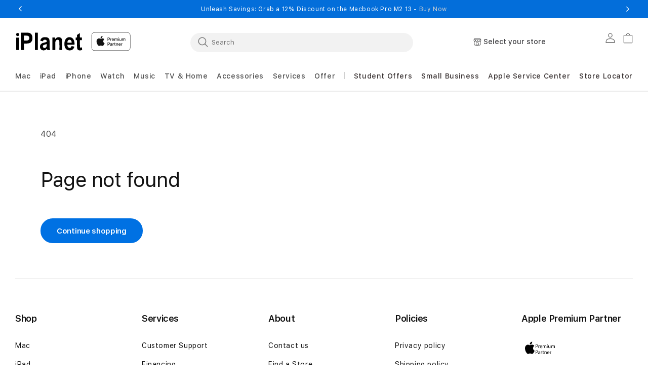

--- FILE ---
content_type: text/html; charset=utf-8
request_url: https://iplanet.one/products/applecare-for-enterprise-for-mac-mini-36-months-tier-1
body_size: 70570
content:
<!doctype html>
<html class="no-js" lang="en">
  
  <head>
<!-- Meta Pixel Code -->
<script>
!function(f,b,e,v,n,t,s)
{if(f.fbq)return;n=f.fbq=function(){n.callMethod?
n.callMethod.apply(n,arguments):n.queue.push(arguments)};
if(!f._fbq)f._fbq=n;n.push=n;n.loaded=!0;n.version='2.0';
n.queue=[];t=b.createElement(e);t.async=!0;
t.src=v;s=b.getElementsByTagName(e)[0];
s.parentNode.insertBefore(t,s)}(window, document, 'script',
'https://connect.facebook.net/en_US/fbevents.js');
fbq('init', '627719166274923');
fbq('track', 'PageView');
</script>
<noscript
><img
height="1"
width="1"
style="display:none"
src="https://www.facebook.com/tr?id=627719166274923&ev=PageView&noscript=1"
></noscript>
 
    <meta charset="utf-8">
    <meta http-equiv="X-UA-Compatible" content="IE=edge">
    <meta name="viewport" content="width=device-width,initial-scale=1">
    <meta name="referrer" content="no-referrer-when-downgrade">
    <meta http-equiv="Referrer-Policy" content="no-referrer-when-downgrade">
    <meta name="theme-color" content="">
    <meta name="robots" content="follow, index, max-snippet:-1, max-video-preview:-1, max-image-preview:large"/>
    <link rel="canonical" href="https://iplanet.one/products/applecare-for-enterprise-for-mac-mini-36-months-tier-1">
    <link rel="preconnect" href="https://cdn.shopify.com" crossorigin><link rel="icon" type="image/png" href="//iplanet.one/cdn/shop/files/favicon.png?crop=center&height=32&v=1713504950&width=32"><link rel="preconnect" href="https://fonts.shopifycdn.com" crossorigin><title>
      AppleCare for Enterprise for Mac mini 36 Months Tier 1+

    </title>

    

    

<meta property="og:site_name" content="iPlanet APP Digital">
<meta property="og:url" content="https://iplanet.one/products/applecare-for-enterprise-for-mac-mini-36-months-tier-1">
<meta property="og:title" content="AppleCare for Enterprise for Mac mini 36 Months Tier 1+">
<meta property="og:type" content="product">
<meta property="og:description" content="iPlanet store online- Shop Apple products Online at Best Price. Apple Premium Resellers with Great offers and Discounts. Order Online now."><meta property="og:image" content="http://iplanet.one/cdn/shop/products/AppleCarePlus_56e0d270-9ecc-425a-bb1e-c886f6077efe.png?v=1695369485">
  <meta property="og:image:secure_url" content="https://iplanet.one/cdn/shop/products/AppleCarePlus_56e0d270-9ecc-425a-bb1e-c886f6077efe.png?v=1695369485">
  <meta property="og:image:width" content="1501">
  <meta property="og:image:height" content="1501"><meta property="og:price:amount" content="11,900">
  <meta property="og:price:currency" content="INR"><meta name="twitter:site" content="@iPlanetOfficial"><meta name="twitter:card" content="summary_large_image">
<meta name="twitter:title" content="AppleCare for Enterprise for Mac mini 36 Months Tier 1+">
<meta name="twitter:description" content="iPlanet store online- Shop Apple products Online at Best Price. Apple Premium Resellers with Great offers and Discounts. Order Online now.">

     
    <script src="//iplanet.one/cdn/shop/t/181/assets/jquery-latest.min.js?v=174441762609953228921768887401"></script>
    <script>
      window.SDG = window.SDG || {};
      SDG.Data = {};
      SDG.Data.template = "product";
      SDG.Data.language = "EN";
      SDG.Data.locationCookie = false;
      SDG.Data.locationCookieExpiry = 7;
    </script>
    <script src="//iplanet.one/cdn/shop/t/181/assets/constants.js?v=58251544750838685771768887391" defer="defer"></script>
    <script src="//iplanet.one/cdn/shop/t/181/assets/pubsub.js?v=158357773527763999511768887414" defer="defer"></script>
    <script src="//iplanet.one/cdn/shop/t/181/assets/global.js?v=51741475325127814261768887398" defer="defer"></script>
    <script src="//iplanet.one/cdn/shop/t/181/assets/slick.min.js?v=36584135956448321861768887432" defer="defer"></script>
    <script src="//iplanet.one/cdn/shop/t/181/assets/fancybox-3-5-7.js?v=45336575563953974081768887396" defer="defer"></script>
    <script src="//iplanet.one/cdn/shop/t/181/assets/ac-modal.min.js?v=177811281368891218321768887368" defer="defer"></script>
    <script src="//iplanet.one/cdn/shop/t/181/assets/ac-modal-custom.js?v=109046571696332384131768887367" defer="defer"></script>
    <script src="//iplanet.one/cdn/shop/t/181/assets/product-form.js?v=104519188234518330941768887412" defer="defer"></script>
    <script src="//iplanet.one/cdn/shop/t/181/assets/lazyload-section.js?v=90328872436283011491768887402" defer="defer"></script>
    <script src="//iplanet.one/cdn/shop/t/181/assets/adobe-analytics-tracking.js?v=23434979954478795051768887368" defer="defer"></script>
<script>
      SDG.Data.adobeAnalyticsData = {
        page_name: "Product",
        page_type: "product",
        page_url: window.location.hostname + window.location.pathname,
        page_title: document.title,
        language: "EN",
        country: "IN",
        currency: "INR",
        
          login_status: 'logged out',
        
      };
    </script>
    <script>
      window.dataLayer = window.dataLayer || [];
    </script>
    
    

      

      <script> 
        (function(w, d, s, l, i) {
        w[l] = w[l] || [];
        w[l].push({
            'gtm.start': new Date().getTime(),
            event: 'gtm.js'
        });
        var f = d.getElementsByTagName(s)[0],
            j = d.createElement(s),
            dl = l != 'dataLayer' ? '&l=' + l : '';
        j.async = true;
        j.src =
            'https://www.googletagmanager.com/gtm.js?id=' + i + dl;
        f.parentNode.insertBefore(j, f);
    })(window, document, 'script', 'dataLayer', 'GTM-53MQSR6'); 
    </script>

    
    
    
<script>window.performance && window.performance.mark && window.performance.mark('shopify.content_for_header.start');</script><meta name="google-site-verification" content="AsE25bmHYeBN4RdAboAxpEKx3Pzvq5n0B3G-5RrQkaU">
<meta id="shopify-digital-wallet" name="shopify-digital-wallet" content="/77561037109/digital_wallets/dialog">
<link rel="alternate" type="application/json+oembed" href="https://iplanet.one/products/applecare-for-enterprise-for-mac-mini-36-months-tier-1.oembed">
<script async="async" src="/checkouts/internal/preloads.js?locale=en-IN"></script>
<script id="shopify-features" type="application/json">{"accessToken":"3b90cef7c8d3a8c8d1c1a6872f594052","betas":["rich-media-storefront-analytics"],"domain":"iplanet.one","predictiveSearch":true,"shopId":77561037109,"locale":"en"}</script>
<script>var Shopify = Shopify || {};
Shopify.shop = "iplanet-one.myshopify.com";
Shopify.locale = "en";
Shopify.currency = {"active":"INR","rate":"1.0"};
Shopify.country = "IN";
Shopify.theme = {"name":"Iplanet || Live [Final Freebie] [17-12-25]","id":185408749877,"schema_name":"Dawn","schema_version":"11.0.0","theme_store_id":null,"role":"main"};
Shopify.theme.handle = "null";
Shopify.theme.style = {"id":null,"handle":null};
Shopify.cdnHost = "iplanet.one/cdn";
Shopify.routes = Shopify.routes || {};
Shopify.routes.root = "/";</script>
<script type="module">!function(o){(o.Shopify=o.Shopify||{}).modules=!0}(window);</script>
<script>!function(o){function n(){var o=[];function n(){o.push(Array.prototype.slice.apply(arguments))}return n.q=o,n}var t=o.Shopify=o.Shopify||{};t.loadFeatures=n(),t.autoloadFeatures=n()}(window);</script>
<script id="shop-js-analytics" type="application/json">{"pageType":"product"}</script>
<script defer="defer" async type="module" src="//iplanet.one/cdn/shopifycloud/shop-js/modules/v2/client.init-shop-cart-sync_BN7fPSNr.en.esm.js"></script>
<script defer="defer" async type="module" src="//iplanet.one/cdn/shopifycloud/shop-js/modules/v2/chunk.common_Cbph3Kss.esm.js"></script>
<script defer="defer" async type="module" src="//iplanet.one/cdn/shopifycloud/shop-js/modules/v2/chunk.modal_DKumMAJ1.esm.js"></script>
<script type="module">
  await import("//iplanet.one/cdn/shopifycloud/shop-js/modules/v2/client.init-shop-cart-sync_BN7fPSNr.en.esm.js");
await import("//iplanet.one/cdn/shopifycloud/shop-js/modules/v2/chunk.common_Cbph3Kss.esm.js");
await import("//iplanet.one/cdn/shopifycloud/shop-js/modules/v2/chunk.modal_DKumMAJ1.esm.js");

  window.Shopify.SignInWithShop?.initShopCartSync?.({"fedCMEnabled":true,"windoidEnabled":true});

</script>
<script>(function() {
  var isLoaded = false;
  function asyncLoad() {
    if (isLoaded) return;
    isLoaded = true;
    var urls = ["https:\/\/cdnt.netcoresmartech.com\/smartech-shopify-v2.js?shop=iplanet-one.myshopify.com","https:\/\/live-mt-server.wati.io\/7542\/api\/v1\/shopify\/whatsappChatScript?shopifyDomain=iplanet-one.myshopify.com\u0026shop=iplanet-one.myshopify.com"];
    for (var i = 0; i < urls.length; i++) {
      var s = document.createElement('script');
      s.type = 'text/javascript';
      s.async = true;
      s.src = urls[i];
      var x = document.getElementsByTagName('script')[0];
      x.parentNode.insertBefore(s, x);
    }
  };
  if(window.attachEvent) {
    window.attachEvent('onload', asyncLoad);
  } else {
    window.addEventListener('load', asyncLoad, false);
  }
})();</script>
<script id="__st">var __st={"a":77561037109,"offset":19800,"reqid":"0bc47668-8674-4b00-a911-e6fcf1fd5a0f-1769931588","pageurl":"iplanet.one\/products\/applecare-for-enterprise-for-mac-mini-36-months-tier-1","u":"02d85b8ae119","p":"product","rtyp":"product","rid":8719797223733};</script>
<script>window.ShopifyPaypalV4VisibilityTracking = true;</script>
<script id="captcha-bootstrap">!function(){'use strict';const t='contact',e='account',n='new_comment',o=[[t,t],['blogs',n],['comments',n],[t,'customer']],c=[[e,'customer_login'],[e,'guest_login'],[e,'recover_customer_password'],[e,'create_customer']],r=t=>t.map((([t,e])=>`form[action*='/${t}']:not([data-nocaptcha='true']) input[name='form_type'][value='${e}']`)).join(','),a=t=>()=>t?[...document.querySelectorAll(t)].map((t=>t.form)):[];function s(){const t=[...o],e=r(t);return a(e)}const i='password',u='form_key',d=['recaptcha-v3-token','g-recaptcha-response','h-captcha-response',i],f=()=>{try{return window.sessionStorage}catch{return}},m='__shopify_v',_=t=>t.elements[u];function p(t,e,n=!1){try{const o=window.sessionStorage,c=JSON.parse(o.getItem(e)),{data:r}=function(t){const{data:e,action:n}=t;return t[m]||n?{data:e,action:n}:{data:t,action:n}}(c);for(const[e,n]of Object.entries(r))t.elements[e]&&(t.elements[e].value=n);n&&o.removeItem(e)}catch(o){console.error('form repopulation failed',{error:o})}}const l='form_type',E='cptcha';function T(t){t.dataset[E]=!0}const w=window,h=w.document,L='Shopify',v='ce_forms',y='captcha';let A=!1;((t,e)=>{const n=(g='f06e6c50-85a8-45c8-87d0-21a2b65856fe',I='https://cdn.shopify.com/shopifycloud/storefront-forms-hcaptcha/ce_storefront_forms_captcha_hcaptcha.v1.5.2.iife.js',D={infoText:'Protected by hCaptcha',privacyText:'Privacy',termsText:'Terms'},(t,e,n)=>{const o=w[L][v],c=o.bindForm;if(c)return c(t,g,e,D).then(n);var r;o.q.push([[t,g,e,D],n]),r=I,A||(h.body.append(Object.assign(h.createElement('script'),{id:'captcha-provider',async:!0,src:r})),A=!0)});var g,I,D;w[L]=w[L]||{},w[L][v]=w[L][v]||{},w[L][v].q=[],w[L][y]=w[L][y]||{},w[L][y].protect=function(t,e){n(t,void 0,e),T(t)},Object.freeze(w[L][y]),function(t,e,n,w,h,L){const[v,y,A,g]=function(t,e,n){const i=e?o:[],u=t?c:[],d=[...i,...u],f=r(d),m=r(i),_=r(d.filter((([t,e])=>n.includes(e))));return[a(f),a(m),a(_),s()]}(w,h,L),I=t=>{const e=t.target;return e instanceof HTMLFormElement?e:e&&e.form},D=t=>v().includes(t);t.addEventListener('submit',(t=>{const e=I(t);if(!e)return;const n=D(e)&&!e.dataset.hcaptchaBound&&!e.dataset.recaptchaBound,o=_(e),c=g().includes(e)&&(!o||!o.value);(n||c)&&t.preventDefault(),c&&!n&&(function(t){try{if(!f())return;!function(t){const e=f();if(!e)return;const n=_(t);if(!n)return;const o=n.value;o&&e.removeItem(o)}(t);const e=Array.from(Array(32),(()=>Math.random().toString(36)[2])).join('');!function(t,e){_(t)||t.append(Object.assign(document.createElement('input'),{type:'hidden',name:u})),t.elements[u].value=e}(t,e),function(t,e){const n=f();if(!n)return;const o=[...t.querySelectorAll(`input[type='${i}']`)].map((({name:t})=>t)),c=[...d,...o],r={};for(const[a,s]of new FormData(t).entries())c.includes(a)||(r[a]=s);n.setItem(e,JSON.stringify({[m]:1,action:t.action,data:r}))}(t,e)}catch(e){console.error('failed to persist form',e)}}(e),e.submit())}));const S=(t,e)=>{t&&!t.dataset[E]&&(n(t,e.some((e=>e===t))),T(t))};for(const o of['focusin','change'])t.addEventListener(o,(t=>{const e=I(t);D(e)&&S(e,y())}));const B=e.get('form_key'),M=e.get(l),P=B&&M;t.addEventListener('DOMContentLoaded',(()=>{const t=y();if(P)for(const e of t)e.elements[l].value===M&&p(e,B);[...new Set([...A(),...v().filter((t=>'true'===t.dataset.shopifyCaptcha))])].forEach((e=>S(e,t)))}))}(h,new URLSearchParams(w.location.search),n,t,e,['guest_login'])})(!1,!0)}();</script>
<script integrity="sha256-4kQ18oKyAcykRKYeNunJcIwy7WH5gtpwJnB7kiuLZ1E=" data-source-attribution="shopify.loadfeatures" defer="defer" src="//iplanet.one/cdn/shopifycloud/storefront/assets/storefront/load_feature-a0a9edcb.js" crossorigin="anonymous"></script>
<script data-source-attribution="shopify.dynamic_checkout.dynamic.init">var Shopify=Shopify||{};Shopify.PaymentButton=Shopify.PaymentButton||{isStorefrontPortableWallets:!0,init:function(){window.Shopify.PaymentButton.init=function(){};var t=document.createElement("script");t.src="https://iplanet.one/cdn/shopifycloud/portable-wallets/latest/portable-wallets.en.js",t.type="module",document.head.appendChild(t)}};
</script>
<script data-source-attribution="shopify.dynamic_checkout.buyer_consent">
  function portableWalletsHideBuyerConsent(e){var t=document.getElementById("shopify-buyer-consent"),n=document.getElementById("shopify-subscription-policy-button");t&&n&&(t.classList.add("hidden"),t.setAttribute("aria-hidden","true"),n.removeEventListener("click",e))}function portableWalletsShowBuyerConsent(e){var t=document.getElementById("shopify-buyer-consent"),n=document.getElementById("shopify-subscription-policy-button");t&&n&&(t.classList.remove("hidden"),t.removeAttribute("aria-hidden"),n.addEventListener("click",e))}window.Shopify?.PaymentButton&&(window.Shopify.PaymentButton.hideBuyerConsent=portableWalletsHideBuyerConsent,window.Shopify.PaymentButton.showBuyerConsent=portableWalletsShowBuyerConsent);
</script>
<script data-source-attribution="shopify.dynamic_checkout.cart.bootstrap">document.addEventListener("DOMContentLoaded",(function(){function t(){return document.querySelector("shopify-accelerated-checkout-cart, shopify-accelerated-checkout")}if(t())Shopify.PaymentButton.init();else{new MutationObserver((function(e,n){t()&&(Shopify.PaymentButton.init(),n.disconnect())})).observe(document.body,{childList:!0,subtree:!0})}}));
</script>
<script id="sections-script" data-sections="frequently-bought-products,header" defer="defer" src="//iplanet.one/cdn/shop/t/181/compiled_assets/scripts.js?v=25006"></script>
<script>window.performance && window.performance.mark && window.performance.mark('shopify.content_for_header.end');</script>

    <style>
      @font-face {
        font-family: 'SF Pro Text';
        src: url("//iplanet.one/cdn/shop/t/181/assets/SFProText-Regular.woff2?v=144388148683939450801768887428") format('woff2'),
          url("//iplanet.one/cdn/shop/t/181/assets/SFProText-Regular.woff?v=4253384569788186191768887428") format('woff');
        font-weight: 400;
        font-style: normal;
        font-display: swap;
      }

      @font-face {
        font-family: 'SF Pro Text';
        src: url('//iplanet.one/cdn/shop/t/181/assets/SFProText-Medium.woff2?v=66668812194201215471768887427') format('woff2'),
          url('//iplanet.one/cdn/shop/t/181/assets/SFProText-Medium.woff?v=112739200597564634071768887427') format('woff');
        font-weight: 500;
        font-style: normal;
        font-display: swap;
      }

      @font-face {
        font-family: 'SF Pro Text';
        src: url('//iplanet.one/cdn/shop/t/181/assets/SFProText-Semibold.woff2?v=92420261882997298671768887429') format('woff2'),
          url('//iplanet.one/cdn/shop/t/181/assets/SFProText-Semibold.woff?v=73976749695715672831768887429') format('woff');
        font-weight: 600;
        font-style: normal;
        font-display: swap;
      }

      @font-face {
        font-family: 'SF Pro Text';
        src: url('//iplanet.one/cdn/shop/t/181/assets/SFProText-Bold.woff2?v=141439275441115612991768887426') format('woff2'),
          url('//iplanet.one/cdn/shop/t/181/assets/SFProText-Bold.woff?v=158632378724487816021768887426') format('woff');
        font-weight: 700;
        font-style: bold;
        font-display: swap;
      }

      @font-face {
        font-family: 'Font Awesome 6 Free';
        font-style: normal;
        font-weight: 900;
        font-display: block;
        src: url("//iplanet.one/cdn/shop/t/181/assets/fa-solid-900.woff2?v=118991557498766039071768887395") format("woff2"), url("//iplanet.one/cdn/shop/t/181/assets/fa-solid-900.ttf?v=11227793290438786691768887395") format("truetype");
      }

      @font-face {
        font-family: 'Font Awesome 6 Brands';
        font-style: normal;
        font-weight: 400;
        font-display: block;
        src: url("//iplanet.one/cdn/shop/t/181/assets/fa-brands-400.woff2?v=25006") format("woff2"), url("  //iplanet.one/cdn/shop/t/181/assets/fa-brands-400.ttf?v=25006") format("truetype");
      }
    </style>
    <style data-shopify>
      @font-face {
  font-family: Assistant;
  font-weight: 400;
  font-style: normal;
  font-display: swap;
  src: url("//iplanet.one/cdn/fonts/assistant/assistant_n4.9120912a469cad1cc292572851508ca49d12e768.woff2") format("woff2"),
       url("//iplanet.one/cdn/fonts/assistant/assistant_n4.6e9875ce64e0fefcd3f4446b7ec9036b3ddd2985.woff") format("woff");
}

      @font-face {
  font-family: Assistant;
  font-weight: 700;
  font-style: normal;
  font-display: swap;
  src: url("//iplanet.one/cdn/fonts/assistant/assistant_n7.bf44452348ec8b8efa3aa3068825305886b1c83c.woff2") format("woff2"),
       url("//iplanet.one/cdn/fonts/assistant/assistant_n7.0c887fee83f6b3bda822f1150b912c72da0f7b64.woff") format("woff");
}

      
      
      @font-face {
  font-family: Assistant;
  font-weight: 400;
  font-style: normal;
  font-display: swap;
  src: url("//iplanet.one/cdn/fonts/assistant/assistant_n4.9120912a469cad1cc292572851508ca49d12e768.woff2") format("woff2"),
       url("//iplanet.one/cdn/fonts/assistant/assistant_n4.6e9875ce64e0fefcd3f4446b7ec9036b3ddd2985.woff") format("woff");
}


      
        :root,
        .color-background-1 {
          --color-background: 255,255,255;
        
          --gradient-background: #ffffff;
        
        --color-foreground: 18,18,18;
        --color-shadow: 18,18,18;
        --color-button: 0,113,227;
        --color-button-text: 255,255,255;
        --color-secondary-button: 255,255,255;
        --color-secondary-button-text: 18,18,18;
        --color-link: 18,18,18;
        --color-badge-foreground: 18,18,18;
        --color-badge-background: 255,255,255;
        --color-badge-border: 18,18,18;
        --payment-terms-background-color: rgb(255 255 255);
      }
      
        
        .color-background-2 {
          --color-background: 243,243,243;
        
          --gradient-background: #f3f3f3;
        
        --color-foreground: 18,18,18;
        --color-shadow: 18,18,18;
        --color-button: 18,18,18;
        --color-button-text: 243,243,243;
        --color-secondary-button: 243,243,243;
        --color-secondary-button-text: 18,18,18;
        --color-link: 18,18,18;
        --color-badge-foreground: 18,18,18;
        --color-badge-background: 243,243,243;
        --color-badge-border: 18,18,18;
        --payment-terms-background-color: rgb(243 243 243);
      }
      
        
        .color-inverse {
          --color-background: 36,40,51;
        
          --gradient-background: #242833;
        
        --color-foreground: 255,255,255;
        --color-shadow: 18,18,18;
        --color-button: 255,255,255;
        --color-button-text: 0,0,0;
        --color-secondary-button: 36,40,51;
        --color-secondary-button-text: 255,255,255;
        --color-link: 255,255,255;
        --color-badge-foreground: 255,255,255;
        --color-badge-background: 36,40,51;
        --color-badge-border: 255,255,255;
        --payment-terms-background-color: rgb(36 40 51);
      }
      
        
        .color-accent-1 {
          --color-background: 18,18,18;
        
          --gradient-background: #121212;
        
        --color-foreground: 255,255,255;
        --color-shadow: 18,18,18;
        --color-button: 255,255,255;
        --color-button-text: 18,18,18;
        --color-secondary-button: 18,18,18;
        --color-secondary-button-text: 255,255,255;
        --color-link: 255,255,255;
        --color-badge-foreground: 255,255,255;
        --color-badge-background: 18,18,18;
        --color-badge-border: 255,255,255;
        --payment-terms-background-color: rgb(18 18 18);
      }
      
        
        .color-accent-2 {
          --color-background: 51,79,180;
        
          --gradient-background: #334fb4;
        
        --color-foreground: 255,255,255;
        --color-shadow: 18,18,18;
        --color-button: 255,255,255;
        --color-button-text: 51,79,180;
        --color-secondary-button: 51,79,180;
        --color-secondary-button-text: 255,255,255;
        --color-link: 255,255,255;
        --color-badge-foreground: 255,255,255;
        --color-badge-background: 51,79,180;
        --color-badge-border: 255,255,255;
        --payment-terms-background-color: rgb(51 79 180);
      }
      
        
        .color-scheme-7070d513-6c6b-401f-9a05-6874db7290bd {
          --color-background: 3,110,218;
        
          --gradient-background: #036eda;
        
        --color-foreground: 255,255,255;
        --color-shadow: 18,18,18;
        --color-button: 255,255,255;
        --color-button-text: 255,255,255;
        --color-secondary-button: 3,110,218;
        --color-secondary-button-text: 18,18,18;
        --color-link: 18,18,18;
        --color-badge-foreground: 255,255,255;
        --color-badge-background: 3,110,218;
        --color-badge-border: 255,255,255;
        --payment-terms-background-color: rgb(3 110 218);
      }
      

      body, .color-background-1, .color-background-2, .color-inverse, .color-accent-1, .color-accent-2, .color-scheme-7070d513-6c6b-401f-9a05-6874db7290bd {
        color: rgba(var(--color-foreground), 0.75);
        background-color: rgb(var(--color-background));
      }

      :root {
        --font-body-family: Assistant, sans-serif;
        --font-body-style: normal;
        --font-body-weight: 400;
        --font-body-weight-bold: 700;

        --font-heading-family: Assistant, sans-serif;
        --font-heading-style: normal;
        --font-heading-weight: 400;

        --font-body-scale: 1.0;
        --font-heading-scale: 1.0;

        --media-padding: px;
        --media-border-opacity: 0.05;
        --media-border-width: 1px;
        --media-radius: 0px;
        --media-shadow-opacity: 0.0;
        --media-shadow-horizontal-offset: 0px;
        --media-shadow-vertical-offset: 0px;
        --media-shadow-blur-radius: 0px;
        --media-shadow-visible: 0;

        --page-width: 122rem;
        --page-width-margin: 0rem;

        --product-card-image-padding: 0.0rem;
        --product-card-corner-radius: 0.0rem;
        --product-card-text-alignment: left;
        --product-card-border-width: 0.0rem;
        --product-card-border-opacity: 0.0;
        --product-card-shadow-opacity: 0.1;
        --product-card-shadow-visible: 1;
        --product-card-shadow-horizontal-offset: 0.0rem;
        --product-card-shadow-vertical-offset: 0.0rem;
        --product-card-shadow-blur-radius: 0.0rem;

        --collection-card-image-padding: 0.0rem;
        --collection-card-corner-radius: 0.0rem;
        --collection-card-text-alignment: left;
        --collection-card-border-width: 0.0rem;
        --collection-card-border-opacity: 0.0;
        --collection-card-shadow-opacity: 0.1;
        --collection-card-shadow-visible: 1;
        --collection-card-shadow-horizontal-offset: 0.0rem;
        --collection-card-shadow-vertical-offset: 0.0rem;
        --collection-card-shadow-blur-radius: 0.0rem;

        --blog-card-image-padding: 0.0rem;
        --blog-card-corner-radius: 0.0rem;
        --blog-card-text-alignment: left;
        --blog-card-border-width: 0.0rem;
        --blog-card-border-opacity: 0.1;
        --blog-card-shadow-opacity: 0.0;
        --blog-card-shadow-visible: 0;
        --blog-card-shadow-horizontal-offset: 0.0rem;
        --blog-card-shadow-vertical-offset: 0.4rem;
        --blog-card-shadow-blur-radius: 0.5rem;

        --badge-corner-radius: 4.0rem;

        --popup-border-width: 1px;
        --popup-border-opacity: 0.1;
        --popup-corner-radius: 0px;
        --popup-shadow-opacity: 0.0;
        --popup-shadow-horizontal-offset: 0px;
        --popup-shadow-vertical-offset: 0px;
        --popup-shadow-blur-radius: 0px;

        --drawer-border-width: 1px;
        --drawer-border-opacity: 0.1;
        --drawer-shadow-opacity: 0.0;
        --drawer-shadow-horizontal-offset: 0px;
        --drawer-shadow-vertical-offset: 0px;
        --drawer-shadow-blur-radius: 0px;

        --spacing-sections-desktop: 0px;
        --spacing-sections-mobile: 0px;

        --grid-desktop-vertical-spacing: 8px;
        --grid-desktop-horizontal-spacing: 8px;
        --grid-mobile-vertical-spacing: 4px;
        --grid-mobile-horizontal-spacing: 4px;

        --text-boxes-border-opacity: 0.0;
        --text-boxes-border-width: 0px;
        --text-boxes-radius: 0px;
        --text-boxes-shadow-opacity: 0.0;
        --text-boxes-shadow-visible: 0;
        --text-boxes-shadow-horizontal-offset: 0px;
        --text-boxes-shadow-vertical-offset: 0px;
        --text-boxes-shadow-blur-radius: 0px;

        --buttons-radius: 40px;
        --buttons-radius-outset: 42px;
        --buttons-border-width: 2px;
        --buttons-border-opacity: 0.4;
        --buttons-shadow-opacity: 0.0;
        --buttons-shadow-visible: 0;
        --buttons-shadow-horizontal-offset: 0px;
        --buttons-shadow-vertical-offset: 0px;
        --buttons-shadow-blur-radius: 0px;
        --buttons-border-offset: 0.3px;

        --inputs-radius: 4px;
        --inputs-border-width: 1px;
        --inputs-border-opacity: 0.55;
        --inputs-shadow-opacity: 0.0;
        --inputs-shadow-horizontal-offset: 0px;
        --inputs-margin-offset: 0px;
        --inputs-shadow-vertical-offset: 0px;
        --inputs-shadow-blur-radius: 0px;
        --inputs-radius-outset: 5px;

        --variant-pills-radius: 6px;
        --variant-pills-border-width: 1px;
        --variant-pills-border-opacity: 0.2;
        --variant-pills-shadow-opacity: 0.0;
        --variant-pills-shadow-horizontal-offset: -4px;
        --variant-pills-shadow-vertical-offset: 0px;
        --variant-pills-shadow-blur-radius: 0px;


        --font-body-family: 'SF Pro Text', -apple-system, BlinkMacSystemFont;
        --font-body-style: normal;
        --font-body-weight: 400;

        --font-heading-family: 'SF Pro Text', -apple-system, BlinkMacSystemFont;
        --font-heading-style: normal;
        --font-heading-weight: 400;
        --font-body-scale: 1.0;
        --font-heading-scale: 1.0;

        --color-base-text: 18, 18, 18;
        --color-shadow: 18, 18, 18;
        --color-base-background-1: 255, 255, 255;
        --color-base-background-2: 255, 255, 255;
        --color-base-solid-button-labels: 255, 255, 255;
        --color-base-outline-button-labels: 18, 18, 18;
        --color-base-accent-1: 0, 113, 227;
        --color-base-accent-2: 51, 79, 180;
        --payment-terms-background-color: #FFFFFF;

        --gradient-base-background-1: #FFFFFF;
        --gradient-base-background-2: #FFFFFF;
        --gradient-base-accent-1: #0071e3;
        --gradient-base-accent-2: #334FB4;

        --media-padding: px;
        --media-border-opacity: 0.05;
        --media-border-width: 1px;
        --media-radius: 0px;
        --media-shadow-opacity: 0.0;
        --media-shadow-horizontal-offset: 0px;
        --media-shadow-vertical-offset: 0px;
        --media-shadow-blur-radius: 0px;

        --page-width: 122rem;
        --page-width-margin: 0rem;

        --card-image-padding: 0.0rem;
        --card-corner-radius: 0.0rem;
        --card-text-alignment: left;
        --card-border-width: 0.0rem;
        --card-border-opacity: 0.0;
        --card-shadow-opacity: 0.1;
        --card-shadow-horizontal-offset: 0.0rem;
        --card-shadow-vertical-offset: 0.0rem;
        --card-shadow-blur-radius: 0.0rem;

        --badge-corner-radius: 4.0rem;

        --popup-border-width: 1px;
        --popup-border-opacity: 0.1;
        --popup-corner-radius: 0px;
        --popup-shadow-opacity: 0.0;
        --popup-shadow-horizontal-offset: 0px;
        --popup-shadow-vertical-offset: 0px;
        --popup-shadow-blur-radius: 0px;

        --drawer-border-width: 1px;
        --drawer-border-opacity: 0.1;
        --drawer-shadow-opacity: 0.0;
        --drawer-shadow-horizontal-offset: 0px;
        --drawer-shadow-vertical-offset: 0px;
        --drawer-shadow-blur-radius: 0px;

        --spacing-sections-desktop: 0px;
        --spacing-sections-mobile: 0px;

        --grid-desktop-vertical-spacing: 8px;
        --grid-desktop-horizontal-spacing: 8px;
        --grid-mobile-vertical-spacing: 4px;
        --grid-mobile-horizontal-spacing: 4px;

        --text-boxes-border-opacity: 0.0;
        --text-boxes-border-width: 0px;
        --text-boxes-radius: 0px;
        --text-boxes-shadow-opacity: 0.0;
        --text-boxes-shadow-horizontal-offset: 0px;
        --text-boxes-shadow-vertical-offset: 0px;
        --text-boxes-shadow-blur-radius: 0px;

        --buttons-radius: 40px;
        --buttons-radius-outset: 42px;
        --buttons-border-width: 2px;
        --buttons-border-opacity: 0.4;
        --buttons-shadow-opacity: 0.0;
        --buttons-shadow-horizontal-offset: 0px;
        --buttons-shadow-vertical-offset: 0px;
        --buttons-shadow-blur-radius: 0px;
        --buttons-border-offset: 0.3px;

        --inputs-radius: 4px;
        --inputs-border-width: 1px;
        --inputs-border-opacity: 0.55;
        --inputs-shadow-opacity: 0.0;
        --inputs-shadow-horizontal-offset: 0px;
        --inputs-margin-offset: 0px;
        --inputs-shadow-vertical-offset: 0px;
        --inputs-shadow-blur-radius: 0px;
        --inputs-radius-outset: 5px;

        --variant-pills-radius: 6px;
        --variant-pills-border-width: 1px;
        --variant-pills-border-opacity: 0.2;
        --variant-pills-shadow-opacity: 0.0;
        --variant-pills-shadow-horizontal-offset: -4px;
        --variant-pills-shadow-vertical-offset: 0px;
        --variant-pills-shadow-blur-radius: 0px;
        
        --color-primary-bt-bg: #0071e3;
        --color-primary-bt-label: #FFFFFF;
        --color-primary-bt-outline: #0071e3;
        --color-primary-bt-hover: #62bbfa;
        --color-secondary-bt-bg: transparent;
        --color-secondary-bt-label: #0071e3;
        --color-secondary-bt-outline: #0071e3;
        --color-secondary-bt-hover: #62bbfa;
        
        
        --color-link-dynamic-label: #0071e3;
        --color-link-dynamic-hover: #62bbfa;
        
        
        --color-tertiary-dynamic-label: #0071e3;
        --color-tertiary-dynamic-hover: #62bbfa;
        
      }

      *,
      *::before,
      *::after {
        box-sizing: inherit;
      }

      html {
        box-sizing: border-box;
        font-size: calc(var(--font-body-scale) * 62.5%);
        height: 100%;
      }

      body {
        min-height: 100%;
        margin: 0;
        font-size: 1.5rem;
        letter-spacing: 0.06rem;
        line-height: calc(1 + 0.8 / var(--font-body-scale));
        font-family: var(--font-body-family);
        font-style: var(--font-body-style);
        font-weight: var(--font-body-weight);
        -webkit-font-smoothing: antialiased;
      }

      body:has(.shopify-section-group-footer-group) {
        display: grid;
        grid-template-rows: auto auto 1fr auto;
        grid-template-columns: 100%;
      }

      @media screen and (min-width: 750px) {
        body {
          font-size: 1.6rem;
        }
      }
    </style>

    <link href="//iplanet.one/cdn/shop/t/181/assets/base.css?v=75064560155724233731768887370" rel="stylesheet" type="text/css" media="all" />
    
    
<link rel="preload" as="font" href="//iplanet.one/cdn/fonts/assistant/assistant_n4.9120912a469cad1cc292572851508ca49d12e768.woff2" type="font/woff2" crossorigin><link rel="preload" as="font" href="//iplanet.one/cdn/fonts/assistant/assistant_n4.9120912a469cad1cc292572851508ca49d12e768.woff2" type="font/woff2" crossorigin><link
        rel="stylesheet"
        href="//iplanet.one/cdn/shop/t/181/assets/component-predictive-search.css?v=91813212418334334851768887386"
        media="print"
        onload="this.media='all'"
      ><script>
      document.documentElement.className = document.documentElement.className.replace('no-js', 'js');
      if (Shopify.designMode) {
        document.documentElement.classList.add('shopify-design-mode');
      }
      const vat_free_day = false;
      
      const vat_discount_amount = 20.0;
      
      
      const vat_free_quantity = "3";
      
      
      const vat_free_message = "Cannot add more than 3 VAT-exempt products to the shopping cart";
      
      
      const not_available_message = "Not Available";
      
      
      const quantity_limit_error_message = "maximum limit reached";
      
    </script>
    <link rel="stylesheet" href="//iplanet.one/cdn/shop/t/181/assets/component-card.css?v=13611068711302528031768887375" media="print" onload="this.media='all'">
    <link rel="stylesheet" href="//iplanet.one/cdn/shop/t/181/assets/component-price.css?v=89212854351592844731768887386" media="print" onload="this.media='all'">
    <link
      rel="stylesheet"
      href="//iplanet.one/cdn/shop/t/181/assets/section-product-recommendations.css?v=49786085183541529781768887425"
      media="print"
      onload="this.media='all'"
    >
    <link rel="stylesheet" href="//iplanet.one/cdn/shop/t/181/assets/slick-theme.css?v=155861180100014643231768887431" media="print" onload="this.media='all'">
    <link rel="stylesheet" href="//iplanet.one/cdn/shop/t/181/assets/slick-theme-min.css?v=86793612638635186001768887431" media="print" onload="this.media='all'">
    <link rel="stylesheet" href="//iplanet.one/cdn/shop/t/181/assets/New-style.css?v=123548336930070887341768887407" media="print" onload="this.media='all'">

    <noscript><link href="//iplanet.one/cdn/shop/t/181/assets/component-price.css?v=89212854351592844731768887386" rel="stylesheet" type="text/css" media="all" /></noscript>
    <noscript><link href="//iplanet.one/cdn/shop/t/181/assets/section-product-recommendations.css?v=49786085183541529781768887425" rel="stylesheet" type="text/css" media="all" /></noscript>

    <link rel="stylesheet" href="//iplanet.one/cdn/shop/t/181/assets/product-scratch.css?v=56063489569642360421768887414" media="print" onload="this.media='all'">
    <link
      rel="stylesheet"
      href="//iplanet.one/cdn/shop/t/181/assets/product-collection-carousel.css?v=15060387450964793051768887412"
      media="print"
      onload="this.media='all'"
    >
    <link rel="stylesheet" href="//iplanet.one/cdn/shop/t/181/assets/component-rating.css?v=157771854592137137841768887387" media="print" onload="this.media='all'">
    <script src="//iplanet.one/cdn/shop/t/181/assets/product-model.js?v=56285008796734381901768887413" defer></script>
    
    <link href="//iplanet.one/cdn/shop/t/181/assets/ac-modal.min.css?v=15722724579182767671768887367" rel="stylesheet" type="text/css" media="all" />
    <link href="//iplanet.one/cdn/shop/t/181/assets/ac-modal-custom.css?v=17302321221102055051768887366" rel="stylesheet" type="text/css" media="all" />
    <link rel="stylesheet" href="//iplanet.one/cdn/shop/t/181/assets/ac-modal-custom.css?v=17302321221102055051768887366" media="print" onload="this.media='all'">
    <link
      rel="stylesheet"
      href="//iplanet.one/cdn/shop/t/181/assets/component-apple-care-modal.css?v=178439371913249818471768887373"
      media="print"
      onload="this.media='all'"
    >
    <link rel="stylesheet" href="//iplanet.one/cdn/shop/t/181/assets/fontawesome.min.css?v=137756382566111518581768887397" media="print" onload="this.media='all'"><script src="//iplanet.one/cdn/shop/t/181/assets/custom.js?v=8466949552593920531768887392" defer="defer"></script>

    <!-----added for GSC on iPlanet code starts------>
    
    <!-----added for GSC on iPlanet code ends------>
    
  <!-- BEGIN app block: shopify://apps/hulk-form-builder/blocks/app-embed/b6b8dd14-356b-4725-a4ed-77232212b3c3 --><!-- BEGIN app snippet: hulkapps-formbuilder-theme-ext --><script type="text/javascript">
  
  if (typeof window.formbuilder_customer != "object") {
        window.formbuilder_customer = {}
  }

  window.hulkFormBuilder = {
    form_data: {"form_-b7LjdHd-VA3AnNTHb1g-A":{"uuid":"-b7LjdHd-VA3AnNTHb1g-A","form_name":"iPlanet SMB Event","form_data":{"div_back_gradient_1":"#fff","div_back_gradient_2":"#fff","back_color":"#fff","form_title":"\u003ch4\u003e\u003cstrong\u003eiPlanet SMB Event\u003c\/strong\u003e\u003c\/h4\u003e\n","form_submit":"Submit","after_submit":"hideAndmessage","after_submit_msg":"\u003cp\u003eThank you. Our Representative will contact you soon.\u003c\/p\u003e\n","captcha_enable":"no","label_style":"blockLabels","input_border_radius":"2","back_type":"transparent","input_back_color":"#fff","input_back_color_hover":"#fff","back_shadow":"none","label_font_clr":"#333333","input_font_clr":"#333333","button_align":"fullBtn","button_clr":"#fff","button_back_clr":"#333333","button_border_radius":"2","form_width":"600px","form_border_size":"2","form_border_clr":"#c7c7c7","form_border_radius":"1","label_font_size":"14","input_font_size":"12","button_font_size":"16","form_padding":"35","input_border_color":"#ccc","input_border_color_hover":"#ccc","btn_border_clr":"#333333","btn_border_size":"1","form_name":"iPlanet SMB Event","":"","form_access_message":"\u003cp\u003ePlease login to access the form\u003cbr\u003eDo not have an account? Create account\u003c\/p\u003e","form_description":"\u003cp\u003e\u003cstrong\u003eOwn MacBook for just ₹4,276\/year*\u003c\/strong\u003e\u003c\/p\u003e\n","formElements":[{"type":"text","position":0,"label":"Full Name","customClass":"","halfwidth":"no","Conditions":{},"required":"yes","page_number":1},{"Conditions":{},"type":"select","position":1,"label":"Choose Your Designation","values":"Owner\/Partner\nEmployee\nOthers","elementCost":{},"page_number":1,"required":"yes"},{"Conditions":{},"type":"select","position":2,"label":"No.of Employees","values":"1 to 50\n51 to 100\n101 to 200\n201 \u0026 Above","elementCost":{},"required":"yes","page_number":1},{"Conditions":{},"type":"select","position":3,"label":"Choose Your Location","values":"Chennai\nCoimbatore\nBangalore\nKochi\nMumbai","elementCost":{},"required":"yes","page_number":1},{"Conditions":{},"type":"select","position":4,"label":"Choose Your Product","values":"MacBook Air\nMacBook Pro\niMac","elementCost":{},"required":"yes","page_number":1},{"Conditions":{},"type":"text","position":5,"label":"Enter Your Company Name","required":"yes","page_number":1},{"Conditions":{},"type":"phone","position":6,"label":"Mobile Number","default_country_code":"India +91","required":"yes","phone_validate_field":"no","page_number":1},{"type":"email","position":7,"label":"Email","required":"yes","email_confirm":"yes","Conditions":{},"page_number":1}]},"is_spam_form":false,"shop_uuid":"qEFK-x5d8oJts2k8YYAQaA","shop_timezone":"Asia\/Kolkata","shop_id":96026,"shop_is_after_submit_enabled":true,"shop_shopify_plan":"shopify_plus","shop_shopify_domain":"iplanet-one.myshopify.com","shop_remove_watermark":false,"shop_created_at":"2023-11-30T02:22:04.584-06:00"},"form_-SgP12rRUleONUroNkVOLA":{"uuid":"-SgP12rRUleONUroNkVOLA","form_name":"iPlanet SMB Event - Mumbai","form_data":{"div_back_gradient_1":"#fff","div_back_gradient_2":"#fff","back_color":"#fff","form_title":"\u003ch4\u003e\u003cstrong\u003eiPlanet SMB Event - Mumbai\u003c\/strong\u003e\u003c\/h4\u003e\n","form_submit":"Submit","after_submit":"hideAndmessage","after_submit_msg":"\u003cp\u003eThank you. Our Representative will contact you soon.\u003c\/p\u003e\n","captcha_enable":"no","label_style":"blockLabels","input_border_radius":"2","back_type":"transparent","input_back_color":"#fff","input_back_color_hover":"#fff","back_shadow":"none","label_font_clr":"#333333","input_font_clr":"#333333","button_align":"fullBtn","button_clr":"#fff","button_back_clr":"#333333","button_border_radius":"2","form_width":"600px","form_border_size":"2","form_border_clr":"#c7c7c7","form_border_radius":"1","label_font_size":"14","input_font_size":"12","button_font_size":"16","form_padding":"35","input_border_color":"#ccc","input_border_color_hover":"#ccc","btn_border_clr":"#333333","btn_border_size":"1","form_name":"iPlanet SMB Event - Mumbai","":"","form_access_message":"\u003cp\u003ePlease login to access the form\u003cbr\u003eDo not have an account? Create account\u003c\/p\u003e","form_description":"\u003cp\u003e\u003cstrong\u003eOwn MacBook for just ₹4,276\/year*\u003c\/strong\u003e\u003c\/p\u003e\n","formElements":[{"type":"text","position":0,"label":"Full Name","customClass":"","halfwidth":"no","Conditions":{},"required":"yes","page_number":1},{"Conditions":{},"type":"select","position":1,"label":"Choose Your Designation","values":"Owner\/Partner\nEmployee\nOthers","elementCost":{},"page_number":1,"required":"yes"},{"Conditions":{},"type":"select","position":2,"label":"No.of Employees","values":"1 to 50\n51 to 100\n101 to 200\n201 \u0026 Above","elementCost":{},"required":"no","page_number":1},{"Conditions":{},"type":"select","position":3,"label":"Choose Your Location","values":"Mumbai\nNavi Mumbai\nThane","elementCost":{},"required":"no","page_number":1},{"Conditions":{},"type":"select","position":4,"label":"Choose Your Product","values":"MacBook Air\nMacBook Pro\nMac Mini","elementCost":{},"required":"yes","page_number":1},{"Conditions":{},"type":"text","position":5,"label":"Enter Your Company Name","required":"no","page_number":1},{"Conditions":{},"type":"phone","position":6,"label":"Mobile Number","default_country_code":"India +91","required":"yes","phone_validate_field":"no","page_number":1},{"type":"email","position":7,"label":"Email","required":"yes","email_confirm":"yes","Conditions":{},"page_number":1}]},"is_spam_form":false,"shop_uuid":"qEFK-x5d8oJts2k8YYAQaA","shop_timezone":"Asia\/Kolkata","shop_id":96026,"shop_is_after_submit_enabled":true,"shop_shopify_plan":"shopify_plus","shop_shopify_domain":"iplanet-one.myshopify.com","shop_remove_watermark":false,"shop_created_at":"2023-11-30T02:22:04.584-06:00"},"form_-xAEK5T69bQjIXNqoRJMRg":{"uuid":"-xAEK5T69bQjIXNqoRJMRg","form_name":"College Event","form_data":{"div_back_gradient_1":"#fff","div_back_gradient_2":"#fff","back_color":"#fff","form_title":"\u003cp\u003eStudent at iPlanet\u003c\/p\u003e\n","form_submit":"Submit","after_submit":"hideAndmessage","after_submit_msg":"\u003cp\u003eThank you. Our Representative will contact you soon.\u003c\/p\u003e\n","captcha_enable":"no","label_style":"blockLabels","input_border_radius":"2","back_type":"transparent","input_back_color":"#fff","input_back_color_hover":"#fff","back_shadow":"none","label_font_clr":"#333333","input_font_clr":"#333333","button_align":"fullBtn","button_clr":"#fff","button_back_clr":"#333333","button_border_radius":"2","form_width":"600px","form_border_size":"2","form_border_clr":"#c7c7c7","form_border_radius":"1","label_font_size":"14","input_font_size":"12","button_font_size":"16","form_padding":"35","input_border_color":"#ccc","input_border_color_hover":"#ccc","btn_border_clr":"#333333","btn_border_size":"1","form_name":"College Event","":"","form_access_message":"\u003cp\u003ePlease login to access the form\u003cbr\u003eDo not have an account? Create account\u003c\/p\u003e","form_description":"","formElements":[{"type":"text","position":0,"label":"Full Name","customClass":"","halfwidth":"no","Conditions":{},"required":"yes","page_number":1},{"Conditions":{},"type":"phone","position":1,"label":"Mobile Number","default_country_code":"India +91","required":"yes","phone_validate_field":"no","page_number":1},{"Conditions":{},"type":"text","position":2,"label":"College Name","required":"yes","page_number":1},{"Conditions":{},"type":"text","position":3,"label":"Department","required":"yes","page_number":1},{"Conditions":{},"type":"text","position":4,"label":"City","required":"yes","page_number":1},{"Conditions":{},"type":"select","position":5,"label":"Choose your Product?","values":"MacBook Air\nMacBook Pro\niPad\niPhone","elementCost":{},"page_number":1}]},"is_spam_form":false,"shop_uuid":"qEFK-x5d8oJts2k8YYAQaA","shop_timezone":"Asia\/Kolkata","shop_id":96026,"shop_is_after_submit_enabled":true,"shop_shopify_plan":"shopify_plus","shop_shopify_domain":"iplanet-one.myshopify.com"},"form_0Ss27VE_0Bmacbxn0Qq-dw":{"uuid":"0Ss27VE_0Bmacbxn0Qq-dw","form_name":"Loan Mela | AP\u0026TS","form_data":{"div_back_gradient_1":"#fff","div_back_gradient_2":"#fff","back_color":"#fff","form_title":"\u003ch3\u003eChristmas \u0026amp; New Year Festive Offer is Live\u003c\/h3\u003e\n","form_submit":"Submit","after_submit":"hideAndmessage","after_submit_msg":"\u003cp\u003eThanks for your response. Our representative will contact you shortly.\u003c\/p\u003e\n","captcha_enable":"no","label_style":"blockLabels","input_border_radius":"2","back_type":"transparent","input_back_color":"#fff","input_back_color_hover":"#fff","back_shadow":"none","label_font_clr":"#333333","input_font_clr":"#333333","button_align":"fullBtn","button_clr":"#fff","button_back_clr":"#333333","button_border_radius":"2","form_width":"600px","form_border_size":"2","form_border_clr":"#c7c7c7","form_border_radius":"1","label_font_size":"14","input_font_size":"12","button_font_size":"16","form_padding":"35","input_border_color":"#ccc","input_border_color_hover":"#ccc","btn_border_clr":"#333333","btn_border_size":"1","form_name":"Loan Mela | AP\u0026TS","":"","form_access_message":"\u003cp\u003ePlease login to access the form\u003cbr\u003eDo not have an account? Create account\u003c\/p\u003e","form_description":"\u003cp\u003eiPhone 17 at just ₹39,000*\u003c\/p\u003e\n","formElements":[{"type":"text","position":0,"label":"Full Name","customClass":"","halfwidth":"yes","Conditions":{},"page_number":1,"required":"yes"},{"Conditions":{},"type":"phone","position":1,"label":"Phone Number","default_country_code":"India +91","required":"yes","page_number":1},{"type":"email","position":2,"label":"Email","required":"yes","email_confirm":"yes","Conditions":{},"page_number":1},{"type":"select","position":3,"label":"Choose Your Product","values":"iPhone 17\niPhone 16\niPhone 15\niPhone 13\nMacBook Air\nMacBook Pro\niPad\nApple Watch\nAirPods","Conditions":{},"elementCost":{},"page_number":1},{"Conditions":{},"type":"select","position":4,"label":"Choose Your Location","values":"Anantapur - Raju Road\nTrunk Road - Ongole\nKothagudem - MG Road\nMancherial - Sri Sri Nagar\nMiryalaguda - Sagar Road\nEluru - Powerpet\nNizamabad - Telangana\nNalgonda - Telangana","elementCost":{},"page_number":1}]},"is_spam_form":false,"shop_uuid":"qEFK-x5d8oJts2k8YYAQaA","shop_timezone":"Asia\/Kolkata","shop_id":96026,"shop_is_after_submit_enabled":true,"shop_shopify_plan":"Shopify Plus","shop_shopify_domain":"iplanet-one.myshopify.com"},"form_1t-6jSn1ZCJxkHoFwISyXw":{"uuid":"1t-6jSn1ZCJxkHoFwISyXw","form_name":"SMB Google OND'25 MacBook Pro V1 Bangalore","form_data":{"div_back_gradient_1":"#fff","div_back_gradient_2":"#fff","back_color":"#fff","form_title":"\u003ch3\u003eiPlanet SMB Offer\u003c\/h3\u003e\n","form_submit":"Submit","after_submit":"hideAndmessage","after_submit_msg":"\u003cp\u003eThanks for your response. Our representative will contact you shortly.\u003c\/p\u003e\n","captcha_enable":"no","label_style":"blockLabels","input_border_radius":"2","back_type":"transparent","input_back_color":"#fff","input_back_color_hover":"#fff","back_shadow":"none","label_font_clr":"#333333","input_font_clr":"#333333","button_align":"fullBtn","button_clr":"#fff","button_back_clr":"#333333","button_border_radius":"2","form_width":"600px","form_border_size":"2","form_border_clr":"#c7c7c7","form_border_radius":"1","label_font_size":"14","input_font_size":"12","button_font_size":"16","form_padding":"35","input_border_color":"#ccc","input_border_color_hover":"#ccc","btn_border_clr":"#333333","btn_border_size":"1","form_name":"SMB Google OND'25 MacBook Pro V1 Bangalore","":"","form_access_message":"\u003cp\u003ePlease login to access the form\u003cbr\u003eDo not have an account? Create account\u003c\/p\u003e","form_description":"\u003cp\u003eOwn a MacBook Pro for just ₹18,140*\/year\u003c\/p\u003e\n","formElements":[{"type":"text","position":0,"label":"Full Name","customClass":"","halfwidth":"yes","Conditions":{},"page_number":1,"required":"yes"},{"Conditions":{},"type":"phone","position":1,"label":"Phone Number","default_country_code":"India +91","required":"yes","page_number":1},{"type":"email","position":2,"label":"Business Email ID","required":"yes","email_confirm":"no","Conditions":{},"page_number":1,"confirm_value":"no"},{"type":"select","position":3,"label":"Choose Your Product","values":"MacBook Pro 14 M5\nMacBook Pro","Conditions":{},"elementCost":{},"page_number":1},{"Conditions":{},"type":"select","position":4,"label":"Choose Your Location","values":"Bangalore - Banashankari\nBangalore - Forum South Bangalore\nBangalore - Hennur\nBangalore - Indiranagar\nBangalore - Jayanagar\nBangalore - JP Nagar\nBangalore - Kamanahalli\nBangalore - New BEL Road\nBangalore - Nexus Shantiniketan\nBangalore - Royal Meenakshi Mall\nBangalore - Sahakarnagar\nBangalore - Vidyaranyapura\nBangalore - VR Bengaluru\nBangalore - Yelahanka New Town\nBangalore - Peenya\nBangalore - Kengeri","elementCost":{},"page_number":1}]},"is_spam_form":false,"shop_uuid":"qEFK-x5d8oJts2k8YYAQaA","shop_timezone":"Asia\/Kolkata","shop_id":96026,"shop_is_after_submit_enabled":true,"shop_shopify_plan":"shopify_plus","shop_shopify_domain":"iplanet-one.myshopify.com"},"form_1VVmyiQ0cwD81422T7G1Gw":{"uuid":"1VVmyiQ0cwD81422T7G1Gw","form_name":"SMB Google OND'25 Mac Mini V1 Bangalore","form_data":{"div_back_gradient_1":"#fff","div_back_gradient_2":"#fff","back_color":"#fff","form_title":"\u003ch3\u003eiPlanet SMB Offer\u003c\/h3\u003e\n","form_submit":"Submit","after_submit":"hideAndmessage","after_submit_msg":"\u003cp\u003eThanks for your response. Our representative will contact you shortly.\u003c\/p\u003e\n","captcha_enable":"no","label_style":"blockLabels","input_border_radius":"2","back_type":"transparent","input_back_color":"#fff","input_back_color_hover":"#fff","back_shadow":"none","label_font_clr":"#333333","input_font_clr":"#333333","button_align":"fullBtn","button_clr":"#fff","button_back_clr":"#333333","button_border_radius":"2","form_width":"600px","form_border_size":"2","form_border_clr":"#c7c7c7","form_border_radius":"1","label_font_size":"14","input_font_size":"12","button_font_size":"16","form_padding":"35","input_border_color":"#ccc","input_border_color_hover":"#ccc","btn_border_clr":"#333333","btn_border_size":"1","form_name":"SMB Google OND'25 Mac Mini V1 Bangalore","":"","form_access_message":"\u003cp\u003ePlease login to access the form\u003cbr\u003eDo not have an account? Create account\u003c\/p\u003e","form_description":"\u003cp\u003eOwn a Mac Mini\u0026nbsp;for just ₹23,899* at an effective price\u003c\/p\u003e\n","formElements":[{"type":"text","position":0,"label":"Full Name","customClass":"","halfwidth":"yes","Conditions":{},"page_number":1,"required":"yes"},{"Conditions":{},"type":"phone","position":1,"label":"Phone Number","default_country_code":"India +91","required":"yes","page_number":1},{"type":"email","position":2,"label":"Business Email ID","required":"yes","email_confirm":"no","Conditions":{},"page_number":1,"confirm_value":"no"},{"type":"select","position":3,"label":"Choose Your Product","values":"Mac mini\nMac mini M4","Conditions":{},"elementCost":{},"page_number":1},{"Conditions":{},"type":"select","position":4,"label":"Choose Your Location","values":"Bangalore - Banashankari\nBangalore - Forum South Bangalore\nBangalore - Hennur\nBangalore - Indiranagar\nBangalore - Jayanagar\nBangalore - JP Nagar\nBangalore - Kamanahalli\nBangalore - New BEL Road\nBangalore - Nexus Shantiniketan\nBangalore - Royal Meenakshi Mall\nBangalore - Sahakarnagar\nBangalore - Vidyaranyapura\nBangalore - VR Bengaluru\nBangalore - Yelahanka New Town\nBangalore - Peenya\nBangalore - Kengeri","elementCost":{},"page_number":1}]},"is_spam_form":false,"shop_uuid":"qEFK-x5d8oJts2k8YYAQaA","shop_timezone":"Asia\/Kolkata","shop_id":96026,"shop_is_after_submit_enabled":true,"shop_shopify_plan":"shopify_plus","shop_shopify_domain":"iplanet-one.myshopify.com"},"form_2V88zp43J7Ve5a6H0X5-6g":{"uuid":"2V88zp43J7Ve5a6H0X5-6g","form_name":"iPC Wow Service Plan iPhone - MH","form_data":{"div_back_gradient_1":"#fff","div_back_gradient_2":"#fff","back_color":"#fff","form_title":"\u003ch3\u003eiPlanet Care\u0026#39;s Wow Service Plan\u003c\/h3\u003e\n","form_submit":"Submit","after_submit":"hideAndmessage","after_submit_msg":"\u003cp\u003eThanks for your response. Our representative will contact you shortly.\u003c\/p\u003e\n","captcha_enable":"no","label_style":"blockLabels","input_border_radius":"2","back_type":"transparent","input_back_color":"#fff","input_back_color_hover":"#fff","back_shadow":"none","label_font_clr":"#333333","input_font_clr":"#333333","button_align":"fullBtn","button_clr":"#fff","button_back_clr":"#333333","button_border_radius":"2","form_width":"600px","form_border_size":"2","form_border_clr":"#c7c7c7","form_border_radius":"1","label_font_size":"14","input_font_size":"12","button_font_size":"16","form_padding":"35","input_border_color":"#ccc","input_border_color_hover":"#ccc","btn_border_clr":"#333333","btn_border_size":"1","form_name":"iPC Wow Service Plan iPhone - MH","":"","form_access_message":"\u003cp\u003ePlease login to access the form\u003cbr\u003eDo not have an account? Create account\u003c\/p\u003e","form_description":"\u003cp\u003eWow Plan for iPhone - ₹4,999*\u003c\/p\u003e\n","formElements":[{"type":"text","position":0,"label":"Full Name","customClass":"","halfwidth":"yes","Conditions":{},"page_number":1,"required":"yes"},{"Conditions":{},"type":"phone","position":1,"label":"Phone Number","default_country_code":"India +91","required":"yes","page_number":1},{"type":"email","position":2,"label":"Email","required":"yes","email_confirm":"yes","Conditions":{},"page_number":1},{"type":"select","position":3,"label":"Which iPhone do you have?","values":"iPhone 17\niPhone Air\niPhone 17 Pro\niPhone 17 Pro Max\niPhone 16\niPhone 16 Plus\niPhone 16 Pro\niPhone 16 Pro Max\niPhone 15\niPhone 15 Plus\niPhone 15 Pro\niPhone 15 Pro Max\niPhone 14\niPhone 14 Plus\niPhone 14 Pro\niPhone 14 Pro Max\niPhone 13\niPhone 13 Mini\niPhone 13 Pro\niPhone 13 Pro Max\niPhone 12\niPhone 12 Mini\niPhone 12 Pro\niPhone 12 Pro Max\nOthers","Conditions":{},"elementCost":{},"page_number":1},{"Conditions":{},"type":"select","position":4,"label":"Choose Your Location","values":"Ghatkopar - Rcity Mall\nIrla - Vile Parle\nMulund - Runwal Greens\nMumbai - Kemps Corner\nMumbai - Khar\nNavi Mumbai - Nexus Seawoods Mall\nPanvel - Orion Mall\nThane - The Walk\nThane - Viviana Mall\nVashi - Inorbit Mall\nPowai - Hiranandani\nRamNagar - Dombivl\nNashik - Gangapur Road","elementCost":{},"page_number":1}]},"is_spam_form":false,"shop_uuid":"qEFK-x5d8oJts2k8YYAQaA","shop_timezone":"Asia\/Kolkata","shop_id":96026,"shop_is_after_submit_enabled":true,"shop_shopify_plan":"Shopify Plus","shop_shopify_domain":"iplanet-one.myshopify.com"},"form_3zCeKp6LHg5QK2rIwFU0rg":{"uuid":"3zCeKp6LHg5QK2rIwFU0rg","form_name":"iPlanet Education - Chromebook Google Campaign Dec'25","form_data":{"div_back_gradient_1":"#fff","div_back_gradient_2":"#fff","back_color":"#fff","form_title":"\u003cp\u003e\u003cspan style=\"color:#2980b9;\"\u003eiPlanet Education\u003c\/span\u003e\u003c\/p\u003e\n","form_submit":"Submit","after_submit":"hideAndmessage","after_submit_msg":"\u003cp\u003eThank you. Our Representative will contact you soon.\u003c\/p\u003e\n","captcha_enable":"no","label_style":"blockLabels","input_border_radius":"2","back_type":"transparent","input_back_color":"#fff","input_back_color_hover":"#fff","back_shadow":"none","label_font_clr":"#333333","input_font_clr":"#333333","button_align":"fullBtn","button_clr":"#fff","button_back_clr":"#333333","button_border_radius":"2","form_width":"600px","form_border_size":"2","form_border_clr":"#c7c7c7","form_border_radius":"1","label_font_size":"14","input_font_size":"12","button_font_size":"16","form_padding":"35","input_border_color":"#ccc","input_border_color_hover":"#ccc","btn_border_clr":"#333333","btn_border_size":"1","form_name":"iPlanet Education - Chromebook Google Campaign Dec'25","":"","form_access_message":"\u003cp\u003ePlease login to access the form\u003cbr\u003eDo not have an account? Create account\u003c\/p\u003e","form_description":"\u003cp\u003eBuy Google Chromebook for Your School!\u003c\/p\u003e\n","formElements":[{"type":"text","position":0,"label":"Full Name","customClass":"","halfwidth":"no","Conditions":{},"required":"yes","page_number":1},{"Conditions":{},"type":"phone","position":1,"label":"Mobile Number","default_country_code":"India +91","required":"yes","phone_validate_field":"no","page_number":1},{"Conditions":{},"type":"text","position":2,"label":"School \/ Institution Name","required":"yes","page_number":1},{"Conditions":{},"type":"text","position":3,"label":"Email ID","required":"yes","page_number":1},{"Conditions":{},"type":"select","position":4,"label":"Designation","values":"Correspondant\nHeadmaster\nPrincipal\nHOD ( Head of the Department )\nEdTech Facilitator\nOther","elementCost":{},"page_number":1,"required":"yes"},{"Conditions":{},"type":"select","position":5,"label":"Choose Your Location","required":"yes","values":"Bangalore\nChennai\nCoimbatore\nMumbai\nKochin\nTrivandrum\nOthers","elementCost":{},"page_number":1}]},"is_spam_form":false,"shop_uuid":"qEFK-x5d8oJts2k8YYAQaA","shop_timezone":"Asia\/Kolkata","shop_id":96026,"shop_is_after_submit_enabled":true,"shop_shopify_plan":"Shopify Plus","shop_shopify_domain":"iplanet-one.myshopify.com"},"form_4fm_G2nNmJBmHhvexWNQsw":{"uuid":"4fm_G2nNmJBmHhvexWNQsw","form_name":"SMB Google OND'25 MacBook Pro V1 Mumbai","form_data":{"div_back_gradient_1":"#fff","div_back_gradient_2":"#fff","back_color":"#fff","form_title":"\u003ch3\u003eiPlanet SMB Offer\u003c\/h3\u003e\n","form_submit":"Submit","after_submit":"hideAndmessage","after_submit_msg":"\u003cp\u003eThanks for your response. Our representative will contact you shortly.\u003c\/p\u003e\n","captcha_enable":"no","label_style":"blockLabels","input_border_radius":"2","back_type":"transparent","input_back_color":"#fff","input_back_color_hover":"#fff","back_shadow":"none","label_font_clr":"#333333","input_font_clr":"#333333","button_align":"fullBtn","button_clr":"#fff","button_back_clr":"#333333","button_border_radius":"2","form_width":"600px","form_border_size":"2","form_border_clr":"#c7c7c7","form_border_radius":"1","label_font_size":"14","input_font_size":"12","button_font_size":"16","form_padding":"35","input_border_color":"#ccc","input_border_color_hover":"#ccc","btn_border_clr":"#333333","btn_border_size":"1","form_name":"SMB Google OND'25 MacBook Pro V1 Mumbai","":"","form_access_message":"\u003cp\u003ePlease login to access the form\u003cbr\u003eDo not have an account? Create account\u003c\/p\u003e","form_description":"\u003cp\u003eOwn a MacBook Pro for just ₹18,140*\/year\u003c\/p\u003e\n","formElements":[{"type":"text","position":0,"label":"Full Name","customClass":"","halfwidth":"yes","Conditions":{},"page_number":1,"required":"yes"},{"Conditions":{},"type":"phone","position":1,"label":"Phone Number","default_country_code":"India +91","required":"yes","page_number":1},{"type":"email","position":2,"label":"Business Email ID","required":"yes","email_confirm":"no","Conditions":{},"page_number":1,"confirm_value":"no"},{"type":"select","position":3,"label":"Choose Your Product","values":"MacBook Pro 14 M5\nMacBook Pro 16 M5","Conditions":{},"elementCost":{},"page_number":1},{"Conditions":{},"type":"select","position":4,"label":"Choose Your Location","values":"Ghatkopar - Rcity Mall\nIrla - Vile Parle\nMulund - Runwal Greens\nMumbai - Kemps Corner\nMumbai - Khar\nNavi Mumbai - Nexus Seawoods Mall\nPanvel - Orion Mall\nThane - The Walk\nThane - Viviana Mall\nVashi - Inorbit Mall\nPowai - Hiranandani\nRamNagar - Dombivl","elementCost":{},"page_number":1}]},"is_spam_form":false,"shop_uuid":"qEFK-x5d8oJts2k8YYAQaA","shop_timezone":"Asia\/Kolkata","shop_id":96026,"shop_is_after_submit_enabled":true,"shop_shopify_plan":"shopify_plus","shop_shopify_domain":"iplanet-one.myshopify.com"},"form_5ch-dyEfunQGZsMZoDTrXQ":{"uuid":"5ch-dyEfunQGZsMZoDTrXQ","form_name":"My Form","form_data":{"div_back_gradient_1":"#fff","div_back_gradient_2":"#fff","back_color":"#fff","form_title":"\u003ch3 style=\"text-align: center;\"\u003eContact Us\u003c\/h3\u003e\n","form_submit":"Submit","after_submit":"hideAndmessage","after_submit_msg":"","captcha_enable":"no","label_style":"blockLabels","input_border_radius":"2","back_type":"transparent","input_back_color":"#fff","input_back_color_hover":"#fff","back_shadow":"none","label_font_clr":"#333333","input_font_clr":"#333333","button_align":"centerBtn","button_clr":"#fff","button_back_clr":"#333333","button_border_radius":"2","form_width":"600px","form_border_size":0,"form_border_clr":"#c7c7c7","form_border_radius":"1","label_font_size":"14","input_font_size":"12","button_font_size":"16","form_padding":"35","input_border_color":"#ccc","input_border_color_hover":"#ccc","btn_border_clr":"#333333","btn_border_size":"1","form_name":"My Form","":"","form_access_message":"\u003cp\u003ePlease login to access the form\u003cbr\u003eDo not have an account? Create account\u003c\/p\u003e","form_banner_alignment":"left","formElements":[{"Conditions":{},"type":"headings","position":0,"label":"Label (7)","headings":"\u003ch2 style=\"text-align: center;\"\u003eLet\u0026rsquo;s Get in Touch\u003c\/h2\u003e\n\n\u003cform aria-label=\"SMB Contact Form\" method=\"post\" name=\"SMB Contact Form\"\u003e\u0026nbsp;\u003c\/form\u003e\n","page_number":1},{"type":"text","position":1,"label":"Name","customClass":"","halfwidth":"yes","Conditions":{},"placeholder":"Enter Your Name","page_number":1,"required":"yes"},{"type":"email","position":2,"label":"Email","required":"yes","email_confirm":"yes","Conditions":{},"halfwidth":"yes","placeholder":"Enter Your Email Address","page_number":1},{"Conditions":{},"type":"phone","position":3,"label":"Phone","default_country_code":"India +91","required":"yes","phone_validate_field":"no","placeholder":"Enter Your Phone Numer","page_number":1,"customClass":"custom_phone"},{"Conditions":{},"type":"text","position":4,"label":"Your Organization","halfwidth":"yes","placeholder":"Your Organization","required":"yes","page_number":1},{"Conditions":{},"type":"select","position":5,"label":"Company Size","required":"yes","halfwidth":"yes","values":"1-10\n11-50\n51-100\n101-200\n200+","elementCost":{},"page_number":1},{"Conditions":{},"type":"select","position":6,"label":"How soon are you planning to upgrade devices?","required":"yes","values":"Within  1 month\n1-3 months\n3-6 months\nExploring options","elementCost":{},"page_number":1},{"Conditions":{},"type":"select","position":7,"label":"Number of devices you’re considering? ","required":"yes","values":"1-10\n11-25\n26-50\n50+","elementCost":{},"page_number":1}]},"is_spam_form":false,"shop_uuid":"qEFK-x5d8oJts2k8YYAQaA","shop_timezone":"Asia\/Kolkata","shop_id":96026,"shop_is_after_submit_enabled":true,"shop_shopify_plan":"shopify_plus","shop_shopify_domain":"iplanet-one.myshopify.com","shop_remove_watermark":false,"shop_created_at":"2023-11-30T02:22:04.584-06:00"},"form_5dx8pZhKLdDyVjd-1SDALw":{"uuid":"5dx8pZhKLdDyVjd-1SDALw","form_name":"iPlanet Enterprise Event - iPad","form_data":{"div_back_gradient_1":"#fff","div_back_gradient_2":"#fff","back_color":"#fff","form_title":"\u003cp\u003e\u003cspan style=\"color:#2980b9;\"\u003eiPlanet Enterprise\u003c\/span\u003e\u003c\/p\u003e\n","form_submit":"Submit","after_submit":"hideAndmessage","after_submit_msg":"\u003cp\u003eThank you. Our Representative will contact you soon.\u003c\/p\u003e\n","captcha_enable":"no","label_style":"blockLabels","input_border_radius":"2","back_type":"transparent","input_back_color":"#fff","input_back_color_hover":"#fff","back_shadow":"none","label_font_clr":"#333333","input_font_clr":"#333333","button_align":"fullBtn","button_clr":"#fff","button_back_clr":"#333333","button_border_radius":"2","form_width":"600px","form_border_size":"2","form_border_clr":"#c7c7c7","form_border_radius":"1","label_font_size":"14","input_font_size":"12","button_font_size":"16","form_padding":"35","input_border_color":"#ccc","input_border_color_hover":"#ccc","btn_border_clr":"#333333","btn_border_size":"1","form_name":"iPlanet Enterprise Event - iPad","":"","form_access_message":"\u003cp\u003ePlease login to access the form\u003cbr\u003eDo not have an account? Create account\u003c\/p\u003e","form_description":"\u003cp\u003eGet exclusive enterprise pricing and expert support for iPad\u003c\/p\u003e\n","formElements":[{"type":"text","position":0,"label":"Full Name","customClass":"","halfwidth":"no","Conditions":{},"required":"yes","page_number":1},{"Conditions":{},"type":"phone","position":1,"label":"Mobile Number","default_country_code":"India +91","required":"yes","phone_validate_field":"no","page_number":1},{"Conditions":{},"type":"text","position":2,"label":"Company Name","required":"yes","page_number":1},{"Conditions":{},"type":"text","position":3,"label":"Email ID","required":"no","page_number":1},{"Conditions":{},"type":"select","position":4,"label":"Designation","values":"Owner\/Partner\nManaging Director\nCEO\nProcurement\nIT Head\nEmployee\nOther","elementCost":{},"page_number":1,"required":"yes"},{"Conditions":{},"type":"select","position":5,"label":"Location","required":"yes","values":"Bangalore\nCoimbatore\nChennai\nTrivandrum\nKochi\nMumbai","elementCost":{},"page_number":1},{"Conditions":{},"type":"select","position":6,"label":"Choose Your Product","values":"iPad Air M3\niPad Air A16","elementCost":{},"page_number":1}]},"is_spam_form":false,"shop_uuid":"qEFK-x5d8oJts2k8YYAQaA","shop_timezone":"Asia\/Kolkata","shop_id":96026,"shop_is_after_submit_enabled":true,"shop_shopify_plan":"Shopify Plus","shop_shopify_domain":"iplanet-one.myshopify.com"},"form_5JvMs0CjepjRrfqkWshZJw":{"uuid":"5JvMs0CjepjRrfqkWshZJw","form_name":"B2C SMB Google OND'25 Mac Mini Mumbai","form_data":{"div_back_gradient_1":"#fff","div_back_gradient_2":"#fff","back_color":"#fff","form_title":"\u003ch3\u003eiPlanet SMB Offer\u003c\/h3\u003e\n","form_submit":"Submit","after_submit":"hideAndmessage","after_submit_msg":"\u003cp\u003eThanks for your response. Our representative will contact you shortly.\u003c\/p\u003e\n","captcha_enable":"no","label_style":"blockLabels","input_border_radius":"2","back_type":"transparent","input_back_color":"#fff","input_back_color_hover":"#fff","back_shadow":"none","label_font_clr":"#333333","input_font_clr":"#333333","button_align":"fullBtn","button_clr":"#fff","button_back_clr":"#333333","button_border_radius":"2","form_width":"600px","form_border_size":"2","form_border_clr":"#c7c7c7","form_border_radius":"1","label_font_size":"14","input_font_size":"12","button_font_size":"16","form_padding":"35","input_border_color":"#ccc","input_border_color_hover":"#ccc","btn_border_clr":"#333333","btn_border_size":"1","form_name":"B2C SMB Google OND'25 Mac Mini Mumbai","":"","form_access_message":"\u003cp\u003ePlease login to access the form\u003cbr\u003eDo not have an account? Create account\u003c\/p\u003e","form_description":"\u003cp\u003eOwn a Mac Mini for just ₹42,170*\u003c\/p\u003e\n","formElements":[{"type":"text","position":0,"label":"Full Name","customClass":"","halfwidth":"no","Conditions":{},"page_number":1,"required":"yes"},{"Conditions":{},"type":"phone","position":1,"label":"Phone Number","default_country_code":"India +91","required":"yes","page_number":1},{"type":"email","position":2,"label":"Business Email ID","required":"yes","email_confirm":"no","Conditions":{},"page_number":1,"confirm_value":"no"},{"type":"select","position":3,"label":"Choose Your Product","values":"Mac Mini\nMac Mini M4","Conditions":{},"elementCost":{},"page_number":1,"required":"yes"},{"Conditions":{},"type":"select","position":4,"label":"Choose Your Location","values":"Ghatkopar - Rcity Mall\nIrla - Vile Parle\nMulund - Runwal Greens\nMumbai - Kemps Corner\nMumbai - Khar\nNavi Mumbai - Nexus Seawoods Mall\nPanvel - Orion Mall\nThane - The Walk\nThane - Viviana Mall\nVashi - Inorbit Mall\nPowai - Hiranandani\nRamNagar - Dombivli","elementCost":{},"page_number":1,"required":"yes"},{"Conditions":{},"type":"text","position":5,"label":"Enter Your Company Name","required":"yes","page_number":1},{"Conditions":{},"type":"select","position":6,"label":"Choose Your Designation","required":"yes","values":"Owner\/Partner\nEmployee\nOther","elementCost":{},"page_number":1},{"Conditions":{},"type":"select","position":7,"label":"Type of Your Industry","required":"yes","values":"Design \u0026 Architecture\nMarketing \u0026 Consulting\nRestaurant \u0026 Hospitality\nIT\nLogistics \u0026 Travels\nConstruction \u0026 Real Estate\nRetail \u0026 Manufacturing\nOthers","elementCost":{},"page_number":1}]},"is_spam_form":false,"shop_uuid":"qEFK-x5d8oJts2k8YYAQaA","shop_timezone":"Asia\/Kolkata","shop_id":96026,"shop_is_after_submit_enabled":true,"shop_shopify_plan":"Shopify Plus","shop_shopify_domain":"iplanet-one.myshopify.com"},"form_5thQzPFFM3WvmF1w_bYrAQ":{"uuid":"5thQzPFFM3WvmF1w_bYrAQ","form_name":"iPlanet Enterprise","form_data":{"div_back_gradient_1":"#fff","div_back_gradient_2":"#fff","back_color":"#fff","form_title":"\u003ch4\u003e\u003cstrong\u003eiPlanet Enterprise\u003c\/strong\u003e\u003c\/h4\u003e\n","form_submit":"Submit","after_submit":"hideAndmessage","after_submit_msg":"\u003cp\u003eThank you. You are eligible for a free gift.\u003c\/p\u003e\n","captcha_enable":"no","label_style":"blockLabels","input_border_radius":"2","back_type":"transparent","input_back_color":"#fff","input_back_color_hover":"#fff","back_shadow":"none","label_font_clr":"#333333","input_font_clr":"#333333","button_align":"fullBtn","button_clr":"#fff","button_back_clr":"#333333","button_border_radius":"2","form_width":"600px","form_border_size":"2","form_border_clr":"#c7c7c7","form_border_radius":"1","label_font_size":"14","input_font_size":"12","button_font_size":"16","form_padding":"35","input_border_color":"#ccc","input_border_color_hover":"#ccc","btn_border_clr":"#333333","btn_border_size":"1","form_name":"iPlanet Enterprise","":"","form_access_message":"\u003cp\u003ePlease login to access the form\u003cbr\u003eDo not have an account? Create account\u003c\/p\u003e","formElements":[{"type":"text","position":0,"label":"Full Name","customClass":"","halfwidth":"no","Conditions":{},"required":"yes","page_number":1},{"Conditions":{},"type":"phone","position":1,"label":"Mobile Number","default_country_code":"India +91","required":"yes","phone_validate_field":"no","page_number":1},{"type":"email","position":2,"label":"Work Email","required":"yes","email_confirm":"no","Conditions":{},"page_number":1,"confirm_value":"no"},{"Conditions":{},"type":"text","position":3,"label":"City","required":"yes","centerfield":"no","halfwidth":"no","page_number":1},{"Conditions":{},"type":"text","position":4,"label":"Company Name","required":"yes","page_number":1},{"Conditions":{},"type":"text","position":5,"label":"Your Designation","required":"yes","page_number":1},{"Conditions":{},"type":"select","position":6,"label":"Industry","required":"yes","values":"Retail\nSME\nEducation\nHealthcare\nOther","elementCost":{},"page_number":1},{"Conditions":{},"type":"multipleCheckbox","position":7,"label":"What are you looking for?","required":"yes","values":"Apple Device Deployment\nIT Solutions for Business\nApple Repairs \u0026 Support\nBusiness Growth Consultation\nOthers","elementCost":{},"page_number":1}]},"is_spam_form":false,"shop_uuid":"qEFK-x5d8oJts2k8YYAQaA","shop_timezone":"Asia\/Kolkata","shop_id":96026,"shop_is_after_submit_enabled":true,"shop_shopify_plan":"Shopify Plus","shop_shopify_domain":"iplanet-one.myshopify.com"},"form_7ECzptn1-ioAzAICgezBIg":{"uuid":"7ECzptn1-ioAzAICgezBIg","form_name":"iPlanet Education Campaign OND'25","form_data":{"div_back_gradient_1":"#fff","div_back_gradient_2":"#fff","back_color":"#fff","form_title":"\u003cp\u003e\u003cspan style=\"color:#2980b9;\"\u003eiPlanet Education\u003c\/span\u003e\u003c\/p\u003e\n","form_submit":"Submit","after_submit":"hideAndmessage","after_submit_msg":"\u003cp\u003eThank you. Our Representative will contact you soon.\u003c\/p\u003e\n","captcha_enable":"no","label_style":"blockLabels","input_border_radius":"2","back_type":"transparent","input_back_color":"#fff","input_back_color_hover":"#fff","back_shadow":"none","label_font_clr":"#333333","input_font_clr":"#333333","button_align":"fullBtn","button_clr":"#fff","button_back_clr":"#333333","button_border_radius":"2","form_width":"600px","form_border_size":"2","form_border_clr":"#c7c7c7","form_border_radius":"1","label_font_size":"14","input_font_size":"12","button_font_size":"16","form_padding":"35","input_border_color":"#ccc","input_border_color_hover":"#ccc","btn_border_clr":"#333333","btn_border_size":"1","form_name":"iPlanet Education Campaign OND'25","":"","form_access_message":"\u003cp\u003ePlease login to access the form\u003cbr\u003eDo not have an account? Create account\u003c\/p\u003e","form_description":"\u003cp\u003ePartner with us to build smarter classrooms\u003c\/p\u003e\n","formElements":[{"type":"text","position":0,"label":"Full Name","customClass":"","halfwidth":"no","Conditions":{},"required":"yes","page_number":1},{"Conditions":{},"type":"phone","position":1,"label":"Mobile Number","default_country_code":"India +91","required":"yes","phone_validate_field":"no","page_number":1},{"Conditions":{},"type":"text","position":2,"label":"School \/ Institution Name","required":"yes","page_number":1},{"Conditions":{},"type":"text","position":3,"label":"Email ID","required":"yes","page_number":1},{"Conditions":{},"type":"select","position":4,"label":"Designation","values":"Correspondant\nHeadmaster\nPrincipal\nHOD ( Head of the Department )\nEdTech Facilitator\nOther","elementCost":{},"page_number":1,"required":"yes"},{"Conditions":{},"type":"select","position":5,"label":"Choose Your Location","required":"yes","values":"Bangalore\nChennai\nCoimbatore\nMumbai\nKochin\nTrivandrum","elementCost":{},"page_number":1}]},"is_spam_form":false,"shop_uuid":"qEFK-x5d8oJts2k8YYAQaA","shop_timezone":"Asia\/Kolkata","shop_id":96026,"shop_is_after_submit_enabled":true,"shop_shopify_plan":"Shopify Plus","shop_shopify_domain":"iplanet-one.myshopify.com"},"form_7XIGnyt_dGYuUopUgKnUXQ":{"uuid":"7XIGnyt_dGYuUopUgKnUXQ","form_name":" Christmas Campaign – Dec 2025 | TN","form_data":{"div_back_gradient_1":"#fff","div_back_gradient_2":"#fff","back_color":"#fff","form_title":"\u003ch3\u003eChristmas \u0026amp; New Year Festive Offer is Live\u003c\/h3\u003e\n","form_submit":"Submit","after_submit":"hideAndmessage","after_submit_msg":"\u003cp\u003eThanks for your response. Our representative will contact you shortly.\u003c\/p\u003e\n","captcha_enable":"no","label_style":"blockLabels","input_border_radius":"2","back_type":"transparent","input_back_color":"#fff","input_back_color_hover":"#fff","back_shadow":"none","label_font_clr":"#333333","input_font_clr":"#333333","button_align":"fullBtn","button_clr":"#fff","button_back_clr":"#333333","button_border_radius":"2","form_width":"600px","form_border_size":"2","form_border_clr":"#c7c7c7","form_border_radius":"1","label_font_size":"14","input_font_size":"12","button_font_size":"16","form_padding":"35","input_border_color":"#ccc","input_border_color_hover":"#ccc","btn_border_clr":"#333333","btn_border_size":"1","form_name":" Christmas Campaign – Dec 2025 | TN","":"","form_access_message":"\u003cp\u003ePlease login to access the form\u003cbr\u003eDo not have an account? Create account\u003c\/p\u003e","form_description":"\u003cp\u003eiPhone 17 at just ₹39,000*\u003c\/p\u003e\n","formElements":[{"type":"text","position":0,"label":"Full Name","customClass":"","halfwidth":"yes","Conditions":{},"page_number":1,"required":"yes"},{"Conditions":{},"type":"phone","position":1,"label":"Phone Number","default_country_code":"India +91","required":"yes","page_number":1},{"type":"email","position":2,"label":"Email","required":"yes","email_confirm":"yes","Conditions":{},"page_number":1},{"type":"select","position":3,"label":"Choose Your Product","values":"iPhone 17\niPhone 16\niPhone 15\niPhone 13\nMacBook Air\nMacBook Pro\niPad\nApple Watch\nAirPods","Conditions":{},"elementCost":{},"page_number":1},{"Conditions":{},"type":"select","position":4,"label":"Choose Your Location","values":"Coimbatore - 100 Feet Road\nCoimbatore - Brookefields Mall\nCoimbatore - Prozone Mall\nCoimbatore - R.S Puram\nCoimbatore - Trichy Road\nMadurai - Anna Nagar\nMadurai - Bypass Road\nMadurai - Simmakkal\nTrichy - Kailash Nagar\nTrichy - Thillai Nagar\nDindigul - Palani Rd\nSalem - Multiplex Road\nSalem - Saradha college\nThanjavur - Langval Mall\nTiruppur - Avinashi Road\nNagercoil - KP Road\nThoothukudi - WGC Road\nTirunelveli - Palayamkottai","elementCost":{},"page_number":1}]},"is_spam_form":false,"shop_uuid":"qEFK-x5d8oJts2k8YYAQaA","shop_timezone":"Asia\/Kolkata","shop_id":96026,"shop_is_after_submit_enabled":true,"shop_shopify_plan":"Shopify Plus","shop_shopify_domain":"iplanet-one.myshopify.com"},"form_7Z6-aLL6DvKBJwviHW1poQ":{"uuid":"7Z6-aLL6DvKBJwviHW1poQ","form_name":"iPlanet Navratri SMS","form_data":{"div_back_gradient_1":"#fff","div_back_gradient_2":"#fff","back_color":"#fff","form_title":"\u003ch3\u003eiPlanet - Navratri Sale is Live\u003c\/h3\u003e\n","form_submit":"Submit","after_submit":"hideAndmessage","after_submit_msg":"\u003cp\u003eThanks for giving your information. Our representative will reach you shortly.\u003c\/p\u003e\n","captcha_enable":"no","label_style":"blockLabels","input_border_radius":"2","back_type":"transparent","input_back_color":"#fff","input_back_color_hover":"#fff","back_shadow":"none","label_font_clr":"#333333","input_font_clr":"#333333","button_align":"fullBtn","button_clr":"#fff","button_back_clr":"#333333","button_border_radius":"2","form_width":"600px","form_border_size":"2","form_border_clr":"#c7c7c7","form_border_radius":"1","label_font_size":"14","input_font_size":"12","button_font_size":"16","form_padding":"35","input_border_color":"#ccc","input_border_color_hover":"#ccc","btn_border_clr":"#333333","btn_border_size":"1","form_name":"iPlanet Navratri SMS","":"","form_access_message":"\u003cp\u003ePlease login to access the form\u003cbr\u003eDo not have an account? Create account\u003c\/p\u003e","form_description":"\u003cp\u003e\u0026nbsp;iPhone 17 at just ₹1,499*\/month\u003c\/p\u003e\n","formElements":[{"type":"text","position":0,"label":"Full Name","customClass":"","halfwidth":"yes","Conditions":{},"page_number":1,"required":"yes"},{"Conditions":{},"type":"phone","position":1,"label":"Phone Number","default_country_code":"India +91","required":"yes","page_number":1},{"type":"email","position":2,"label":"Email","required":"yes","email_confirm":"yes","Conditions":{},"page_number":1},{"type":"select","position":3,"label":"Choose Your Product","values":"iPhone 17\niPhone Air\niPhone 17 Pro\niPhone 17 Pro Max","Conditions":{},"elementCost":{},"page_number":1,"required":"yes"},{"Conditions":{},"type":"select","position":4,"label":"Choose Your City","values":"Chennai\nCoimbatore\nBangalore\nMumbai\nAnantapur\nOngole\nKothagudem\nMancherial\nMiryalaguda\nMangalore\nMysore","elementCost":{},"page_number":1,"required":"yes"}]},"is_spam_form":false,"shop_uuid":"qEFK-x5d8oJts2k8YYAQaA","shop_timezone":"Asia\/Kolkata","shop_id":96026,"shop_is_after_submit_enabled":true,"shop_shopify_plan":"shopify_plus","shop_shopify_domain":"iplanet-one.myshopify.com","shop_remove_watermark":false,"shop_created_at":"2023-11-30T02:22:04.584-06:00"},"form_8hsw05KB5WGV_OxkrrFoKg":{"uuid":"8hsw05KB5WGV_OxkrrFoKg","form_name":"iPC Wow Service Plan iPhone - KA","form_data":{"div_back_gradient_1":"#fff","div_back_gradient_2":"#fff","back_color":"#fff","form_title":"\u003ch3\u003eiPlanet Care\u0026#39;s Wow Service Plan\u003c\/h3\u003e\n","form_submit":"Submit","after_submit":"hideAndmessage","after_submit_msg":"\u003cp\u003eThanks for your response. Our representative will contact you shortly.\u003c\/p\u003e\n","captcha_enable":"no","label_style":"blockLabels","input_border_radius":"2","back_type":"transparent","input_back_color":"#fff","input_back_color_hover":"#fff","back_shadow":"none","label_font_clr":"#333333","input_font_clr":"#333333","button_align":"fullBtn","button_clr":"#fff","button_back_clr":"#333333","button_border_radius":"2","form_width":"600px","form_border_size":"2","form_border_clr":"#c7c7c7","form_border_radius":"1","label_font_size":"14","input_font_size":"12","button_font_size":"16","form_padding":"35","input_border_color":"#ccc","input_border_color_hover":"#ccc","btn_border_clr":"#333333","btn_border_size":"1","form_name":"iPC Wow Service Plan iPhone - KA","":"","form_access_message":"\u003cp\u003ePlease login to access the form\u003cbr\u003eDo not have an account? Create account\u003c\/p\u003e","form_description":"\u003cp\u003eWow Plan for iPhone - ₹4,999*\u003c\/p\u003e\n","formElements":[{"type":"text","position":0,"label":"Full Name","customClass":"","halfwidth":"yes","Conditions":{},"page_number":1,"required":"yes"},{"Conditions":{},"type":"phone","position":1,"label":"Phone Number","default_country_code":"India +91","required":"yes","page_number":1},{"type":"email","position":2,"label":"Email","required":"yes","email_confirm":"yes","Conditions":{},"page_number":1},{"type":"select","position":3,"label":"Which iPhone do you have?","values":"iPhone 17\niPhone Air\niPhone 17 Pro\niPhone 17 Pro Max\niPhone 16\niPhone 16 Plus\niPhone 16 Pro\niPhone 16 Pro Max\niPhone 15\niPhone 15 Plus\niPhone 15 Pro\niPhone 15 Pro Max\niPhone 14\niPhone 14 Plus\niPhone 14 Pro\niPhone 14 Pro Max\niPhone 13\niPhone 13 Mini\niPhone 13 Pro\niPhone 13 Pro Max\niPhone 12\niPhone 12 Mini\niPhone 12 Pro\niPhone 12 Pro Max\nOthers","Conditions":{},"elementCost":{},"page_number":1},{"Conditions":{},"type":"select","position":4,"label":"Choose Your Location","values":"Bangalore - Banashankari\nBangalore - Forum South Bangalore\nBangalore - Hennur\nBangalore - Indiranagar\nBangalore - Jayanagar\nBangalore - JP Nagar\nBangalore - Kamanahalli\nBangalore - New BEL Road\nBangalore - Nexus Shantiniketan\nBangalore - Royal Meenakshi Mall\nBangalore - Sahakarnagar\nBangalore - Vidyaranyapura\nBangalore - VR Bengaluru\nBangalore - Yelahanka New Town\nBangalore - Peenya\nBangalore - Kengeri","elementCost":{},"page_number":1}]},"is_spam_form":false,"shop_uuid":"qEFK-x5d8oJts2k8YYAQaA","shop_timezone":"Asia\/Kolkata","shop_id":96026,"shop_is_after_submit_enabled":true,"shop_shopify_plan":"Shopify Plus","shop_shopify_domain":"iplanet-one.myshopify.com"},"form_99pFH9xRVewUamswvP33EQ":{"uuid":"99pFH9xRVewUamswvP33EQ","form_name":"Loan Mela - Influencer CHN","form_data":{"div_back_gradient_1":"#fff","div_back_gradient_2":"#fff","back_color":"#fff","form_title":"\u003ch3\u003eiPlanet\u0026#39;s Loan Mela is Live\u003c\/h3\u003e\n","form_submit":"Submit","after_submit":"hideAndmessage","after_submit_msg":"\u003cp\u003eThanks for your response. Our representative will contact you shortly.\u003c\/p\u003e\n","captcha_enable":"no","label_style":"blockLabels","input_border_radius":"2","back_type":"transparent","input_back_color":"#fff","input_back_color_hover":"#fff","back_shadow":"none","label_font_clr":"#333333","input_font_clr":"#333333","button_align":"fullBtn","button_clr":"#fff","button_back_clr":"#333333","button_border_radius":"2","form_width":"600px","form_border_size":"2","form_border_clr":"#c7c7c7","form_border_radius":"1","label_font_size":"14","input_font_size":"12","button_font_size":"16","form_padding":"35","input_border_color":"#ccc","input_border_color_hover":"#ccc","btn_border_clr":"#333333","btn_border_size":"1","form_name":"Loan Mela - Influencer CHN","":"","form_access_message":"\u003cp\u003ePlease login to access the form\u003cbr\u003eDo not have an account? Create account\u003c\/p\u003e","form_description":"\u003cp\u003e\u0026nbsp;iPhone 16 at just ₹49*\/day\u003c\/p\u003e\n","formElements":[{"type":"text","position":0,"label":"Full Name","customClass":"","halfwidth":"yes","Conditions":{},"page_number":1,"required":"yes"},{"Conditions":{},"type":"phone","position":1,"label":"Phone Number","default_country_code":"India +91","required":"yes","page_number":1},{"type":"email","position":2,"label":"Email","required":"yes","email_confirm":"yes","Conditions":{},"page_number":1},{"type":"select","position":3,"label":"Choose Your Product","values":"iPhone 16\niPhone 15\niPhone 13\nMacBook Air\nMacBook Pro\niPad\nApple Watch\nAirPods","Conditions":{},"elementCost":{},"page_number":1},{"Conditions":{},"type":"select","position":4,"label":"Choose Your Location","values":"Chennai - AVADI\nChennai - Mogappair\nChennai - OMR\nChennai - Pondy Bazaar\nChennai - Tambaram\nChennai - Valasaravakkam\nPondicherry - Providence Mall\nPondicherry - Villianur\nVellore - Anna Salai","elementCost":{},"page_number":1}]},"is_spam_form":false,"shop_uuid":"qEFK-x5d8oJts2k8YYAQaA","shop_timezone":"Asia\/Kolkata","shop_id":96026,"shop_is_after_submit_enabled":true,"shop_shopify_plan":"shopify_plus","shop_shopify_domain":"iplanet-one.myshopify.com"},"form_9liBTHFaltw_fAs2BXO2tg":{"uuid":"9liBTHFaltw_fAs2BXO2tg","form_name":"Customer Details","form_data":{"div_back_gradient_1":"#fff","div_back_gradient_2":"#fff","back_color":"#fff","form_title":"","form_submit":"Submit","after_submit":"hideAndmessage","after_submit_msg":"","captcha_enable":"no","label_style":"blockLabels","input_border_radius":"2","back_type":"transparent","input_back_color":"#fff","input_back_color_hover":"#fff","back_shadow":"none","label_font_clr":"#333333","input_font_clr":"#333333","button_align":"leftBtn","button_clr":"#fff","button_back_clr":"#333333","button_border_radius":"2","form_width":"600px","form_border_size":"2","form_border_clr":"#c7c7c7","form_border_radius":"1","label_font_size":"14","input_font_size":"12","button_font_size":"16","form_padding":"35","input_border_color":"#ccc","input_border_color_hover":"#ccc","btn_border_clr":"#333333","btn_border_size":"1","form_name":"Customer Details","":"","form_access_message":"\u003cp\u003ePlease login to access the form\u003cbr\u003eDo not have an account? Create account\u003c\/p\u003e","formElements":[{"Conditions":{},"type":"text","position":0,"label":"Name","required":"yes","page_number":1},{"type":"email","position":1,"label":"Email","required":"yes","email_confirm":"yes","Conditions":{},"page_number":1},{"Conditions":{},"type":"number","position":2,"label":"Mobile","required":"yes","page_number":1},{"Conditions":{},"type":"text","position":3,"label":"Location","required":"yes","page_number":1}]},"is_spam_form":false,"shop_uuid":"qEFK-x5d8oJts2k8YYAQaA","shop_timezone":"Asia\/Kolkata","shop_id":96026,"shop_is_after_submit_enabled":true,"shop_shopify_plan":"Shopify Plus","shop_shopify_domain":"iplanet-one.myshopify.com"},"form_bdBiSQW8JjXJxcG5qlWGeA":{"uuid":"bdBiSQW8JjXJxcG5qlWGeA","form_name":"Free Diagnosis Camp","form_data":{"div_back_gradient_1":"#fff","div_back_gradient_2":"#fff","back_color":"#fff","form_title":"\u003cp\u003eGet Free Diagnosis \u0026amp; Software Upgrade\u003c\/p\u003e\n","form_submit":"Submit","after_submit":"hideAndmessage","after_submit_msg":"","captcha_enable":"no","label_style":"blockLabels","input_border_radius":"2","back_type":"transparent","input_back_color":"#fff","input_back_color_hover":"#fff","back_shadow":"none","label_font_clr":"#333333","input_font_clr":"#333333","button_align":"leftBtn","button_clr":"#fff","button_back_clr":"#333333","button_border_radius":"2","form_width":"600px","form_border_size":"2","form_border_clr":"#c7c7c7","form_border_radius":"1","label_font_size":"14","input_font_size":"12","button_font_size":"16","form_padding":"35","input_border_color":"#ccc","input_border_color_hover":"#ccc","btn_border_clr":"#333333","btn_border_size":"1","form_name":"Free Diagnosis Camp","":"","form_access_message":"\u003cp\u003ePlease login to access the form\u003cbr\u003eDo not have an account? Create account\u003c\/p\u003e","formElements":[{"Conditions":{},"type":"text","position":0,"label":"Name","required":"yes","page_number":1},{"type":"email","position":1,"label":"Designation","required":"yes","email_confirm":"yes","Conditions":{},"page_number":1},{"Conditions":{},"type":"number","position":2,"label":"Mobile","required":"yes","page_number":1},{"Conditions":{},"type":"text","position":3,"label":"Location","required":"yes","page_number":1},{"Conditions":{},"type":"text","position":4,"label":"Product Interested","required":"yes","page_number":1}]},"is_spam_form":false,"shop_uuid":"qEFK-x5d8oJts2k8YYAQaA","shop_timezone":"Asia\/Kolkata","shop_id":96026,"shop_is_after_submit_enabled":true,"shop_shopify_plan":"Shopify Plus","shop_shopify_domain":"iplanet-one.myshopify.com"},"form_Br0zy-1e0Myo-Kp4yIt9BQ":{"uuid":"Br0zy-1e0Myo-Kp4yIt9BQ","form_name":"SMB Google OND'25 MacBook Pro V1 CH \u0026 CBE","form_data":{"div_back_gradient_1":"#fff","div_back_gradient_2":"#fff","back_color":"#fff","form_title":"\u003ch3\u003eiPlanet SMB Offer\u003c\/h3\u003e\n","form_submit":"Submit","after_submit":"hideAndmessage","after_submit_msg":"\u003cp\u003eThanks for your response. Our representative will contact you shortly.\u003c\/p\u003e\n","captcha_enable":"no","label_style":"blockLabels","input_border_radius":"2","back_type":"transparent","input_back_color":"#fff","input_back_color_hover":"#fff","back_shadow":"none","label_font_clr":"#333333","input_font_clr":"#333333","button_align":"fullBtn","button_clr":"#fff","button_back_clr":"#333333","button_border_radius":"2","form_width":"600px","form_border_size":"2","form_border_clr":"#c7c7c7","form_border_radius":"1","label_font_size":"14","input_font_size":"12","button_font_size":"16","form_padding":"35","input_border_color":"#ccc","input_border_color_hover":"#ccc","btn_border_clr":"#333333","btn_border_size":"1","form_name":"SMB Google OND'25 MacBook Pro V1 CH \u0026 CBE","":"","form_access_message":"\u003cp\u003ePlease login to access the form\u003cbr\u003eDo not have an account? Create account\u003c\/p\u003e","form_description":"\u003cp\u003eOwn a MacBook Pro for just ₹18,140*\/year\u003c\/p\u003e\n","formElements":[{"type":"text","position":0,"label":"Full Name","customClass":"","halfwidth":"yes","Conditions":{},"page_number":1,"required":"yes"},{"Conditions":{},"type":"phone","position":1,"label":"Phone Number","default_country_code":"India +91","required":"yes","page_number":1},{"type":"email","position":2,"label":"Business Email ID","required":"yes","email_confirm":"no","Conditions":{},"page_number":1,"confirm_value":"no"},{"type":"select","position":3,"label":"Choose Your Product","values":"MacBook Pro 14 M5\nMacBook Pro 16 M5","Conditions":{},"elementCost":{},"page_number":1},{"Conditions":{},"type":"select","position":4,"label":"Choose Your Location","values":"Coimbatore - 100 Feet Road\nCoimbatore - Brookefields Mall\nCoimbatore - Prozone Mall\nCoimbatore - R.S Puram\nCoimbatore - Trichy Road\nChennai - AVADI\nChennai - Mogappair\nChennai - OMR\nChennai - Pondy Bazaar\nChennai - Tambaram\nChennai - Valasaravakkam","elementCost":{},"page_number":1}]},"is_spam_form":false,"shop_uuid":"qEFK-x5d8oJts2k8YYAQaA","shop_timezone":"Asia\/Kolkata","shop_id":96026,"shop_is_after_submit_enabled":true,"shop_shopify_plan":"shopify_plus","shop_shopify_domain":"iplanet-one.myshopify.com"},"form_CafgRGeOPKTG0ddCu395EA":{"uuid":"CafgRGeOPKTG0ddCu395EA","form_name":"iPhone Air Survey","form_data":{"div_back_gradient_1":"#fff","div_back_gradient_2":"#fff","back_color":"#fff","form_title":"\u003cp\u003e\u003cb\u003eiPhone Air Consumer Feedback Survey\u003c\/b\u003e\u003c\/p\u003e\n","form_submit":"Submit","after_submit":"hideAndmessage","after_submit_msg":"\u003cp\u003eThank you. Our Representative will contact you soon.\u003c\/p\u003e\n","captcha_enable":"no","label_style":"blockLabels","input_border_radius":"2","back_type":"transparent","input_back_color":"#fff","input_back_color_hover":"#fff","back_shadow":"none","label_font_clr":"#333333","input_font_clr":"#333333","button_align":"fullBtn","button_clr":"#fff","button_back_clr":"#333333","button_border_radius":"2","form_width":"600px","form_border_size":"2","form_border_clr":"#c7c7c7","form_border_radius":"1","label_font_size":"14","input_font_size":"12","button_font_size":"16","form_padding":"35","input_border_color":"#ccc","input_border_color_hover":"#ccc","btn_border_clr":"#333333","btn_border_size":"1","form_name":"iPhone Air Survey","":"","form_access_message":"\u003cp\u003ePlease login to access the form\u003cbr\u003eDo not have an account? Create account\u003c\/p\u003e","form_description":"","formElements":[{"type":"text","position":0,"label":"Full Name","customClass":"","halfwidth":"no","Conditions":{},"required":"yes","page_number":1},{"Conditions":{},"type":"phone","position":1,"label":"Mobile Number","default_country_code":"India +91","required":"yes","phone_validate_field":"no","page_number":1},{"Conditions":{},"type":"text","position":2,"label":"Email ID","required":"yes","page_number":1},{"Conditions":{},"type":"text","position":3,"label":"Enter Your City","required":"yes","page_number":1},{"Conditions":{},"type":"select","position":4,"label":"Select your profession","values":"Doctor\nStudent\nLawyer\nBusiness Owner \/ Entrepreneur\nCorporate Employee\nGovt. Employee\nFreelancer \/ Creative Professional\nHomemaker\nOthers","elementCost":{},"required":"yes","page_number":1},{"Conditions":{},"type":"select","position":5,"label":"What made you choose the iPhone Air?","values":"Slimmest iPhone ever\nPremium \/ Smart design\nLightweight \u0026 easy to carry\nLatest processor \u0026 performance\nCamera quality\nBattery efficiency\nBrand trust (Apple)\nRecommendation from friends\/family\nExchange\/offer pricings","elementCost":{},"other_value":"no","page_number":1},{"Conditions":{},"type":"select","position":6,"label":"Which ad\/medium helped you decide?","required":"yes","values":"Social Media(Instagram\/Facebook\/YouTube)\nOutdoor Hoardings\/Banners\nSMS\nWhatsApp\nRetail Store Staff Recommendation\nFriends\/Family Recommendation","elementCost":{},"page_number":1},{"Conditions":{},"type":"select","position":7,"label":"Pros - What did you like the most?","required":"yes","values":"Slim \u0026 lightweight feel\nCamera performance\nDisplay quality\nBattery backup\nOverall performance\nDevice speed\nPremium look \u0026 feel","elementCost":{},"page_number":1},{"Conditions":{},"type":"select","position":8,"label":"Cons - What can be improved?","required":"yes","values":"Battery life\nCharging speed\nCamera performance\nStorage options\nPricing\nAccessories","elementCost":{},"page_number":1},{"Conditions":{},"type":"select","position":9,"label":"How likely are you to recommend iPhone Air to others?","required":"yes","values":"Will not recommend\nMay be recommend\nSurely recommend","elementCost":{},"page_number":1}]},"is_spam_form":false,"shop_uuid":"qEFK-x5d8oJts2k8YYAQaA","shop_timezone":"Asia\/Kolkata","shop_id":96026,"shop_is_after_submit_enabled":true,"shop_shopify_plan":"shopify_plus","shop_shopify_domain":"iplanet-one.myshopify.com"},"form_dGFVMRo15-mqXvRXLi1k2g":{"uuid":"dGFVMRo15-mqXvRXLi1k2g","form_name":"Copy of RCS Form","form_data":{"div_back_gradient_1":"#fff","div_back_gradient_2":"#fff","back_color":"#fff","form_title":"\u003ch3\u003eContact Us\u003c\/h3\u003e","form_submit":"Submit","after_submit":"hideAndmessage","after_submit_msg":"\u003cp\u003eThanks for submitting response. Our representative will contact you shortly.\u003c\/p\u003e\n","captcha_enable":"no","label_style":"blockLabels","input_border_radius":"2","back_type":"transparent","input_back_color":"#fff","input_back_color_hover":"#fff","back_shadow":"none","label_font_clr":"#333333","input_font_clr":"#333333","button_align":"fullBtn","button_clr":"#fff","button_back_clr":"#333333","button_border_radius":"2","form_width":"600px","form_border_size":"2","form_border_clr":"#c7c7c7","form_border_radius":"1","label_font_size":"14","input_font_size":"12","button_font_size":"16","form_padding":"35","input_border_color":"#ccc","input_border_color_hover":"#ccc","btn_border_clr":"#333333","btn_border_size":"1","form_name":"Copy of RCS Form","":"","form_access_message":"\u003cp\u003ePlease login to access the form\u003cbr\u003eDo not have an account? Create account\u003c\/p\u003e","formElements":[{"type":"text","position":0,"label":"Full Name","customClass":"","halfwidth":"yes","Conditions":{},"page_number":1},{"Conditions":{},"type":"phone","position":1,"label":"Phone Number","default_country_code":"India +91","required":"yes","page_number":1},{"type":"email","position":2,"label":"Email","required":"yes","email_confirm":"yes","Conditions":{},"page_number":1},{"type":"select","position":3,"label":"Choose Your Product","values":"iPhone\nApple Watch\nMacBook\niPad\nAirPods","Conditions":{},"elementCost":{},"page_number":1},{"Conditions":{},"type":"select","position":4,"label":"Choose Your State","values":"Tamil Nadu\nKarnataka\nKerala\nMaharashtra\nAndhra Pradesh\nTelangana","elementCost":{},"page_number":1},{"Conditions":{},"type":"checkbox","position":5,"label":"Acknowledgement","infoMessage":"By clicking on the checkbox, you agree to receive SMS, RCS, Emails, etc. from us.","checked":"yes","page_number":1,"required":"yes"}]},"is_spam_form":false,"shop_uuid":"qEFK-x5d8oJts2k8YYAQaA","shop_timezone":"Asia\/Kolkata","shop_id":96026,"shop_is_after_submit_enabled":true,"shop_shopify_plan":"Shopify Plus","shop_shopify_domain":"iplanet-one.myshopify.com"},"form_E4fmg5JpFIJP6_LvzyuH_w":{"uuid":"E4fmg5JpFIJP6_LvzyuH_w","form_name":"iPlanet SMB Event - Coimbatore","form_data":{"div_back_gradient_1":"#fff","div_back_gradient_2":"#fff","back_color":"#fff","form_title":"\u003ch4\u003e\u003cstrong\u003eiPlanet SMB Event - Coimbatore\u003c\/strong\u003e\u003c\/h4\u003e\n","form_submit":"Submit","after_submit":"hideAndmessage","after_submit_msg":"\u003cp\u003eThank you. Our Representative will contact you soon.\u003c\/p\u003e\n","captcha_enable":"no","label_style":"blockLabels","input_border_radius":"2","back_type":"transparent","input_back_color":"#fff","input_back_color_hover":"#fff","back_shadow":"none","label_font_clr":"#333333","input_font_clr":"#333333","button_align":"fullBtn","button_clr":"#fff","button_back_clr":"#333333","button_border_radius":"2","form_width":"600px","form_border_size":"2","form_border_clr":"#c7c7c7","form_border_radius":"1","label_font_size":"14","input_font_size":"12","button_font_size":"16","form_padding":"35","input_border_color":"#ccc","input_border_color_hover":"#ccc","btn_border_clr":"#333333","btn_border_size":"1","form_name":"iPlanet SMB Event - Coimbatore","":"","form_emails":"","admin_email_subject":"New form submission received.","admin_email_message":"Hi [first-name of store owner],\u003cbr\u003eSomeone just submitted a response to your form.\u003cbr\u003ePlease find the details below:","form_access_message":"\u003cp\u003ePlease login to access the form\u003cbr\u003eDo not have an account? Create account\u003c\/p\u003e","notification_email_send":false,"pass_referrer_url_on_email":false,"capture_form_submission_counts":"no","custom_count_number":"","form_description":"\u003cp\u003e\u003cstrong\u003eOwn MacBook for just ₹4,276\/year*\u003c\/strong\u003e\u003c\/p\u003e\n","formElements":[{"type":"text","position":0,"label":"Full Name","customClass":"","halfwidth":"no","Conditions":{},"required":"yes","page_number":1},{"Conditions":{},"type":"select","position":1,"label":"Choose Your Designation","values":"Owner\/Partner\nEmployee\nOthers","elementCost":{},"page_number":1,"required":"yes"},{"Conditions":{},"type":"select","position":2,"label":"No.of Employees","values":"1 to 50\n51 to 100\n101 to 200\n201 \u0026 Above","elementCost":{},"required":"no","page_number":1},{"Conditions":{},"type":"select","position":3,"label":"Choose Your Product","values":"MacBook Air\nMacBook Pro\nMac Mini","elementCost":{},"required":"yes","page_number":1},{"Conditions":{},"type":"text","position":4,"label":"Enter Your Company Name","required":"no","page_number":1},{"Conditions":{},"type":"phone","position":5,"label":"Mobile Number","default_country_code":"India +91","required":"yes","phone_validate_field":"no","page_number":1},{"type":"email","position":6,"label":"Email","required":"yes","email_confirm":"yes","Conditions":{},"page_number":1}]},"is_spam_form":false,"shop_uuid":"qEFK-x5d8oJts2k8YYAQaA","shop_timezone":"Asia\/Kolkata","shop_id":96026,"shop_is_after_submit_enabled":true,"shop_shopify_plan":"shopify_plus","shop_shopify_domain":"iplanet-one.myshopify.com","shop_remove_watermark":false,"shop_created_at":"2023-11-30T02:22:04.584-06:00"},"form_EBX0Hqkh1gdGHr4JrfOnPg":{"uuid":"EBX0Hqkh1gdGHr4JrfOnPg","form_name":"Onam SMS Aug'25","form_data":{"div_back_gradient_1":"#fff","div_back_gradient_2":"#fff","back_color":"#fff","form_title":"\u003cp\u003eiPlanet\u0026#39;s Adipoli Onam Sale is Live!\u003c\/p\u003e\n","form_submit":"Submit","after_submit":"hideAndmessage","after_submit_msg":"\u003cp\u003eThank you. Our Representative will contact you soon.\u003c\/p\u003e\n","captcha_enable":"no","label_style":"blockLabels","input_border_radius":"2","back_type":"transparent","input_back_color":"#fff","input_back_color_hover":"#fff","back_shadow":"none","label_font_clr":"#333333","input_font_clr":"#333333","button_align":"fullBtn","button_clr":"#fff","button_back_clr":"#333333","button_border_radius":"2","form_width":"600px","form_border_size":"2","form_border_clr":"#c7c7c7","form_border_radius":"1","label_font_size":"14","input_font_size":"12","button_font_size":"16","form_padding":"35","input_border_color":"#ccc","input_border_color_hover":"#ccc","btn_border_clr":"#333333","btn_border_size":"1","form_name":"Onam SMS Aug'25","":"","form_emails":"","admin_email_subject":"New form submission received.","admin_email_message":"Hi [first-name of store owner],\u003cbr\u003eSomeone just submitted a response to your form.\u003cbr\u003ePlease find the details below:","form_access_message":"\u003cp\u003ePlease login to access the form\u003cbr\u003eDo not have an account? Create account\u003c\/p\u003e","notification_email_send":false,"pass_referrer_url_on_email":false,"capture_form_submission_counts":"no","custom_count_number":"","form_description":"\u003cp\u003e\u003cstrong\u003eGet iPhone 16 with Flat\u0026nbsp;₹16,100* OFF*\u003c\/strong\u003e\u003c\/p\u003e\n","formElements":[{"type":"text","position":0,"label":"Full Name","customClass":"","halfwidth":"no","Conditions":{},"required":"yes","page_number":1},{"Conditions":{},"type":"select","position":1,"label":"Choose Your Product","values":"iPhone 16\niPhone 15\niPhone 13\nOthers","elementCost":{},"required":"yes","page_number":1},{"Conditions":{},"type":"select","position":2,"label":"Choose Your Location","values":"Kochi\nTrivandrum","elementCost":{},"required":"yes","page_number":1},{"Conditions":{},"type":"phone","position":3,"label":"Mobile Number","default_country_code":"India +91","required":"yes","phone_validate_field":"no","page_number":1}]},"is_spam_form":false,"shop_uuid":"qEFK-x5d8oJts2k8YYAQaA","shop_timezone":"Asia\/Kolkata","shop_id":96026,"shop_is_after_submit_enabled":true,"shop_shopify_plan":"shopify_plus","shop_shopify_domain":"iplanet-one.myshopify.com","shop_remove_watermark":false,"shop_created_at":"2023-11-30T02:22:04.584-06:00"},"form_eIeP6o_mdQlN4NLjdWU2bg":{"uuid":"eIeP6o_mdQlN4NLjdWU2bg","form_name":"Loan Mela - Influencer TN","form_data":{"div_back_gradient_1":"#fff","div_back_gradient_2":"#fff","back_color":"#fff","form_title":"\u003ch3\u003eiPlanet\u0026#39;s Loan Mela is Live\u003c\/h3\u003e\n","form_submit":"Submit","after_submit":"hideAndmessage","after_submit_msg":"\u003cp\u003eThanks for your response. Our representative will contact you shortly.\u003c\/p\u003e\n","captcha_enable":"no","label_style":"blockLabels","input_border_radius":"2","back_type":"transparent","input_back_color":"#fff","input_back_color_hover":"#fff","back_shadow":"none","label_font_clr":"#333333","input_font_clr":"#333333","button_align":"fullBtn","button_clr":"#fff","button_back_clr":"#333333","button_border_radius":"2","form_width":"600px","form_border_size":"2","form_border_clr":"#c7c7c7","form_border_radius":"1","label_font_size":"14","input_font_size":"12","button_font_size":"16","form_padding":"35","input_border_color":"#ccc","input_border_color_hover":"#ccc","btn_border_clr":"#333333","btn_border_size":"1","form_name":"Loan Mela - Influencer TN","":"","form_access_message":"\u003cp\u003ePlease login to access the form\u003cbr\u003eDo not have an account? Create account\u003c\/p\u003e","form_description":"\u003cp\u003e\u0026nbsp;iPhone 16 at just ₹49*\/day\u003c\/p\u003e\n","formElements":[{"type":"text","position":0,"label":"Full Name","customClass":"","halfwidth":"yes","Conditions":{},"page_number":1,"required":"yes"},{"Conditions":{},"type":"phone","position":1,"label":"Phone Number","default_country_code":"India +91","required":"yes","page_number":1},{"type":"email","position":2,"label":"Email","required":"yes","email_confirm":"yes","Conditions":{},"page_number":1},{"type":"select","position":3,"label":"Choose Your Product","values":"iPhone 16\niPhone 15\niPhone 13\nMacBook Air\nMacBook Pro\niPad\nApple Watch\nAirPods","Conditions":{},"elementCost":{},"page_number":1},{"Conditions":{},"type":"select","position":4,"label":"Choose Your Location","values":"Coimbatore - 100 Feet Road\nCoimbatore - Brookefields Mall\nCoimbatore - Prozone Mall\nCoimbatore - R.S Puram\nCoimbatore - Trichy Road\nMadurai - Anna Nagar\nMadurai - Bypass Road\nMadurai - Simmakkal\nTrichy - Kailash Nagar\nTrichy - Thillai Nagar\nDindigul - Palani Rd\nSalem - Multiplex Road\nSalem - Saradha college\nThanjavur - Langval Mall\nTiruppur - Avinashi Road\nNagercoil - KP Road\nThoothukudi - WGC Road\nTirunelveli - Palayamkottai","elementCost":{},"page_number":1}]},"is_spam_form":false,"shop_uuid":"qEFK-x5d8oJts2k8YYAQaA","shop_timezone":"Asia\/Kolkata","shop_id":96026,"shop_is_after_submit_enabled":true,"shop_shopify_plan":"shopify_plus","shop_shopify_domain":"iplanet-one.myshopify.com"},"form_eN1zr-Y3pr8GgNZEMowQeA":{"uuid":"eN1zr-Y3pr8GgNZEMowQeA","form_name":"iPC Wow Service Plan iPhone - TN","form_data":{"div_back_gradient_1":"#fff","div_back_gradient_2":"#fff","back_color":"#fff","form_title":"\u003ch3\u003eiPlanet Care\u0026#39;s Wow Service Plan\u003c\/h3\u003e\n","form_submit":"Submit","after_submit":"hideAndmessage","after_submit_msg":"\u003cp\u003eThanks for your response. Our representative will contact you shortly.\u003c\/p\u003e\n","captcha_enable":"no","label_style":"blockLabels","input_border_radius":"2","back_type":"transparent","input_back_color":"#fff","input_back_color_hover":"#fff","back_shadow":"none","label_font_clr":"#333333","input_font_clr":"#333333","button_align":"fullBtn","button_clr":"#fff","button_back_clr":"#333333","button_border_radius":"2","form_width":"600px","form_border_size":"2","form_border_clr":"#c7c7c7","form_border_radius":"1","label_font_size":"14","input_font_size":"12","button_font_size":"16","form_padding":"35","input_border_color":"#ccc","input_border_color_hover":"#ccc","btn_border_clr":"#333333","btn_border_size":"1","form_name":"iPC Wow Service Plan iPhone - TN","":"","form_access_message":"\u003cp\u003ePlease login to access the form\u003cbr\u003eDo not have an account? Create account\u003c\/p\u003e","form_description":"\u003cp\u003eWow Plan for iPhone - ₹4,999*\u003c\/p\u003e\n","formElements":[{"type":"text","position":0,"label":"Full Name","customClass":"","halfwidth":"yes","Conditions":{},"page_number":1,"required":"yes"},{"Conditions":{},"type":"phone","position":1,"label":"Phone Number","default_country_code":"India +91","required":"yes","page_number":1},{"type":"email","position":2,"label":"Email","required":"yes","email_confirm":"yes","Conditions":{},"page_number":1},{"type":"select","position":3,"label":"Which iPhone do you have?","values":"iPhone 17\niPhone Air\niPhone 17 Pro\niPhone 17 Pro Max\niPhone 16\niPhone 16 Plus\niPhone 16 Pro\niPhone 16 Pro Max\niPhone 15\niPhone 15 Plus\niPhone 15 Pro\niPhone 15 Pro Max\niPhone 14\niPhone 14 Plus\niPhone 14 Pro\niPhone 14 Pro Max\niPhone 13\niPhone 13 Mini\niPhone 13 Pro\niPhone 13 Pro Max\niPhone 12\niPhone 12 Mini\niPhone 12 Pro\niPhone 12 Pro Max\nOthers","Conditions":{},"elementCost":{},"page_number":1},{"Conditions":{},"type":"select","position":4,"label":"Choose Your Location","values":"Coimbatore - 100 Feet Road\nCoimbatore - Brookefields Mall\nCoimbatore - Prozone Mall\nCoimbatore - R.S Puram\nCoimbatore - Trichy Road\nMadurai - Anna Nagar\nMadurai - Bypass Road\nMadurai - Simmakkal\nErode\nTrichy - Kailash Nagar\nTrichy - Thillai Nagar\nDindigul - Palani Rd\nSalem - Multiplex Road\nSalem - Saradha college\nThanjavur - Langval Mall\nTiruppur - Avinashi Road","elementCost":{},"page_number":1}]},"is_spam_form":false,"shop_uuid":"qEFK-x5d8oJts2k8YYAQaA","shop_timezone":"Asia\/Kolkata","shop_id":96026,"shop_is_after_submit_enabled":true,"shop_shopify_plan":"Shopify Plus","shop_shopify_domain":"iplanet-one.myshopify.com"},"form_ezPezOMHXtLLsA76dQR-Lw":{"uuid":"ezPezOMHXtLLsA76dQR-Lw","form_name":"iPlanet Diwali - RCS","form_data":{"div_back_gradient_1":"#fff","div_back_gradient_2":"#fff","back_color":"#fff","form_title":"\u003ch3\u003eiPlanet - Diwali Sale is Live\u003c\/h3\u003e\n","form_submit":"Submit","after_submit":"hideAndmessage","after_submit_msg":"\u003cp\u003eThanks for your response. Our representative will contact you shortly.\u003c\/p\u003e\n","captcha_enable":"no","label_style":"blockLabels","input_border_radius":"2","back_type":"transparent","input_back_color":"#fff","input_back_color_hover":"#fff","back_shadow":"none","label_font_clr":"#333333","input_font_clr":"#333333","button_align":"fullBtn","button_clr":"#fff","button_back_clr":"#333333","button_border_radius":"2","form_width":"600px","form_border_size":"2","form_border_clr":"#c7c7c7","form_border_radius":"1","label_font_size":"14","input_font_size":"12","button_font_size":"16","form_padding":"35","input_border_color":"#ccc","input_border_color_hover":"#ccc","btn_border_clr":"#333333","btn_border_size":"1","form_name":"iPlanet Diwali - RCS","":"","form_access_message":"\u003cp\u003ePlease login to access the form\u003cbr\u003eDo not have an account? Create account\u003c\/p\u003e","form_description":"\u003cp\u003e\u0026nbsp;iPhone 17 at just ₹1,499*\/month\u003c\/p\u003e\n","formElements":[{"type":"text","position":0,"label":"Full Name","customClass":"","halfwidth":"yes","Conditions":{},"page_number":1,"required":"yes"},{"Conditions":{},"type":"phone","position":1,"label":"Phone Number","default_country_code":"India +91","required":"yes","page_number":1},{"type":"email","position":2,"label":"Email","required":"yes","email_confirm":"yes","Conditions":{},"page_number":1},{"type":"select","position":3,"label":"Choose Your Product","values":"iPhone 17\niPhone Air\niPhone 17 Pro\niPhone 17 Pro Max","Conditions":{},"elementCost":{},"page_number":1},{"Conditions":{},"type":"select","position":4,"label":"Choose Your Location","values":"Coimbatore - 100 Feet Road\nCoimbatore - Brookefields Mall\nCoimbatore - Prozone Mall\nCoimbatore - R.S Puram\nCoimbatore - Trichy Road\nMadurai - Anna Nagar\nMadurai - Bypass Road\nMadurai - Simmakkal\nTrichy - Kailash Nagar\nTrichy - Thillai Nagar\nChennai - AVADI\nChennai - Mogappair\nChennai - OMR\nChennai - Pondy Bazaar\nChennai - Tambaram\nChennai - ValasaravakkamBangalore - Banashankari\nBangalore - Forum South Bangalore\nBangalore - Hennur\nBangalore - Indiranagar\nBangalore - Jayanagar\nBangalore - JP Nagar\nBangalore - Kamanahalli\nBangalore - New BEL Road\nBangalore - Nexus Shantiniketan\nBangalore - Royal Meenakshi Mall\nBangalore - Sahakarnagar\nBangalore - Vidyaranyapura\nBangalore - VR Bengaluru\nBangalore - Yelahanka New Town\nBangalore - Kengeri\nBangalore - Peenya\nTrivandrum - Mall of Travancore\nTrivandrum - Pulimoodu Junction\nKochi - Vytilla\nGhatkopar - Rcity Mall\nIrla - Vile Parle\nMulund - Runwal Greens\nMumbai - Kemps Corner\nMumbai - Khar\nNavi Mumbai - Nexus Seawoods Mall\nPanvel - Orion Mall\nThane - The Walk\nThane - Viviana Mall\nVashi - Inorbit Mall\nPowai - Hiranandani\nNashik - Gangapur Road","elementCost":{},"page_number":1}]},"is_spam_form":false,"shop_uuid":"qEFK-x5d8oJts2k8YYAQaA","shop_timezone":"Asia\/Kolkata","shop_id":96026,"shop_is_after_submit_enabled":true,"shop_shopify_plan":"shopify_plus","shop_shopify_domain":"iplanet-one.myshopify.com","shop_remove_watermark":false,"shop_created_at":"2023-11-30T02:22:04.584-06:00"},"form_fGvGUvFKPCDvMJi7qn-L9w":{"uuid":"fGvGUvFKPCDvMJi7qn-L9w","form_name":"iPlanet Diwali - RCS iPhone 16","form_data":{"div_back_gradient_1":"#fff","div_back_gradient_2":"#fff","back_color":"#fff","form_title":"\u003ch3\u003eiPlanet - Festive Sale is Live\u003c\/h3\u003e\n","form_submit":"Submit","after_submit":"hideAndmessage","after_submit_msg":"\u003cp\u003eThanks for your response. Our representative will contact you shortly.\u003c\/p\u003e\n","captcha_enable":"no","label_style":"blockLabels","input_border_radius":"2","back_type":"transparent","input_back_color":"#fff","input_back_color_hover":"#fff","back_shadow":"none","label_font_clr":"#333333","input_font_clr":"#333333","button_align":"fullBtn","button_clr":"#fff","button_back_clr":"#333333","button_border_radius":"2","form_width":"600px","form_border_size":"2","form_border_clr":"#c7c7c7","form_border_radius":"1","label_font_size":"14","input_font_size":"12","button_font_size":"16","form_padding":"35","input_border_color":"#ccc","input_border_color_hover":"#ccc","btn_border_clr":"#333333","btn_border_size":"1","form_name":"iPlanet Diwali - RCS iPhone 16","":"","form_access_message":"\u003cp\u003ePlease login to access the form\u003cbr\u003eDo not have an account? Create account\u003c\/p\u003e","form_description":"\u003cp\u003eiPhone 16\u0026nbsp;at just ₹1,599*\/month with Tucano Trolley Bag worth of 9,990 FREE\u003c\/p\u003e\n","formElements":[{"type":"text","position":0,"label":"Full Name","customClass":"","halfwidth":"yes","Conditions":{},"page_number":1,"required":"yes"},{"Conditions":{},"type":"phone","position":1,"label":"Phone Number","default_country_code":"India +91","required":"yes","page_number":1},{"type":"email","position":2,"label":"Email","required":"yes","email_confirm":"yes","Conditions":{},"page_number":1},{"type":"select","position":3,"label":"Choose Your Product","values":"iPhone 16","Conditions":{},"elementCost":{},"page_number":1},{"Conditions":{},"type":"select","position":4,"label":"Choose Your Location","values":"Coimbatore - 100 Feet Road\nCoimbatore - Brookefields Mall\nCoimbatore - Prozone Mall\nCoimbatore - R.S Puram\nCoimbatore - Trichy Road\nMadurai - Anna Nagar\nMadurai - Bypass Road\nMadurai - Simmakkal\nTrichy - Kailash Nagar\nTrichy - Thillai Nagar\nChennai - AVADI\nChennai - Mogappair\nChennai - OMR\nChennai - Pondy Bazaar\nChennai - Tambaram\nChennai - ValasaravakkamBangalore - Banashankari\nBangalore - Forum South Bangalore\nBangalore - Hennur\nBangalore - Indiranagar\nBangalore - Jayanagar\nBangalore - JP Nagar\nBangalore - Kamanahalli\nBangalore - New BEL Road\nBangalore - Nexus Shantiniketan\nBangalore - Royal Meenakshi Mall\nBangalore - Sahakarnagar\nBangalore - Vidyaranyapura\nBangalore - VR Bengaluru\nBangalore - Yelahanka New Town\nBangalore - Kengeri\nBangalore - Peenya\nTrivandrum - Mall of Travancore\nTrivandrum - Pulimoodu Junction\nKochi - Vytilla\nGhatkopar - Rcity Mall\nIrla - Vile Parle\nMulund - Runwal Greens\nMumbai - Kemps Corner\nMumbai - Khar\nNavi Mumbai - Nexus Seawoods Mall\nPanvel - Orion Mall\nThane - The Walk\nThane - Viviana Mall\nVashi - Inorbit Mall\nPowai - Hiranandani\nNashik - Gangapur Road","elementCost":{},"page_number":1}]},"is_spam_form":false,"shop_uuid":"qEFK-x5d8oJts2k8YYAQaA","shop_timezone":"Asia\/Kolkata","shop_id":96026,"shop_is_after_submit_enabled":true,"shop_shopify_plan":"shopify_plus","shop_shopify_domain":"iplanet-one.myshopify.com","shop_remove_watermark":false,"shop_created_at":"2023-11-30T02:22:04.584-06:00"},"form_FmSDtzJcfjRr4ObeWpnB9g":{"uuid":"FmSDtzJcfjRr4ObeWpnB9g","form_name":"SMB Google OND'25 Mac Mini V1 Mumbai","form_data":{"div_back_gradient_1":"#fff","div_back_gradient_2":"#fff","back_color":"#fff","form_title":"\u003ch3\u003eiPlanet SMB Offer\u003c\/h3\u003e\n","form_submit":"Submit","after_submit":"hideAndmessage","after_submit_msg":"\u003cp\u003eThanks for your response. Our representative will contact you shortly.\u003c\/p\u003e\n","captcha_enable":"no","label_style":"blockLabels","input_border_radius":"2","back_type":"transparent","input_back_color":"#fff","input_back_color_hover":"#fff","back_shadow":"none","label_font_clr":"#333333","input_font_clr":"#333333","button_align":"fullBtn","button_clr":"#fff","button_back_clr":"#333333","button_border_radius":"2","form_width":"600px","form_border_size":"2","form_border_clr":"#c7c7c7","form_border_radius":"1","label_font_size":"14","input_font_size":"12","button_font_size":"16","form_padding":"35","input_border_color":"#ccc","input_border_color_hover":"#ccc","btn_border_clr":"#333333","btn_border_size":"1","form_name":"SMB Google OND'25 Mac Mini V1 Mumbai","":"","form_access_message":"\u003cp\u003ePlease login to access the form\u003cbr\u003eDo not have an account? Create account\u003c\/p\u003e","form_description":"\u003cp\u003eOwn a Mac Mini\u0026nbsp;for just ₹23,899* at an effective price\u003c\/p\u003e\n","formElements":[{"type":"text","position":0,"label":"Full Name","customClass":"","halfwidth":"yes","Conditions":{},"page_number":1,"required":"yes"},{"Conditions":{},"type":"phone","position":1,"label":"Phone Number","default_country_code":"India +91","required":"yes","page_number":1},{"type":"email","position":2,"label":"Business Email ID","required":"yes","email_confirm":"no","Conditions":{},"page_number":1,"confirm_value":"no"},{"type":"select","position":3,"label":"Choose Your Product","values":"Mac mini\nMac mini M4","Conditions":{},"elementCost":{},"page_number":1},{"Conditions":{},"type":"select","position":4,"label":"Choose Your Location","values":"Ghatkopar - Rcity Mall\nIrla - Vile Parle\nMulund - Runwal Greens\nMumbai - Kemps Corner\nMumbai - Khar\nNavi Mumbai - Nexus Seawoods Mall\nPanvel - Orion Mall\nThane - The Walk\nThane - Viviana Mall\nVashi - Inorbit Mall\nPowai - Hiranandani\nRamNagar - Dombivl","elementCost":{},"page_number":1}]},"is_spam_form":false,"shop_uuid":"qEFK-x5d8oJts2k8YYAQaA","shop_timezone":"Asia\/Kolkata","shop_id":96026,"shop_is_after_submit_enabled":true,"shop_shopify_plan":"shopify_plus","shop_shopify_domain":"iplanet-one.myshopify.com"},"form_Fvud5mv829GSPY46D1tCew":{"uuid":"Fvud5mv829GSPY46D1tCew","form_name":"SMB Google OND'25 MacBook Air V1 Mumbai","form_data":{"div_back_gradient_1":"#fff","div_back_gradient_2":"#fff","back_color":"#fff","form_title":"\u003ch3\u003eiPlanet SMB Offer\u003c\/h3\u003e\n","form_submit":"Submit","after_submit":"hideAndmessage","after_submit_msg":"\u003cp\u003eThanks for your response. Our representative will contact you shortly.\u003c\/p\u003e\n","captcha_enable":"no","label_style":"blockLabels","input_border_radius":"2","back_type":"transparent","input_back_color":"#fff","input_back_color_hover":"#fff","back_shadow":"none","label_font_clr":"#333333","input_font_clr":"#333333","button_align":"fullBtn","button_clr":"#fff","button_back_clr":"#333333","button_border_radius":"2","form_width":"600px","form_border_size":"2","form_border_clr":"#c7c7c7","form_border_radius":"1","label_font_size":"14","input_font_size":"12","button_font_size":"16","form_padding":"35","input_border_color":"#ccc","input_border_color_hover":"#ccc","btn_border_clr":"#333333","btn_border_size":"1","form_name":"SMB Google OND'25 MacBook Air V1 Mumbai","":"","form_access_message":"\u003cp\u003ePlease login to access the form\u003cbr\u003eDo not have an account? Create account\u003c\/p\u003e","form_description":"\u003cp\u003eOwn a MacBook Air for just ₹2,875*\/year\u003c\/p\u003e\n","formElements":[{"type":"text","position":0,"label":"Full Name","customClass":"","halfwidth":"yes","Conditions":{},"page_number":1,"required":"yes"},{"Conditions":{},"type":"phone","position":1,"label":"Phone Number","default_country_code":"India +91","required":"yes","page_number":1},{"type":"email","position":2,"label":"Business Email ID","required":"yes","email_confirm":"no","Conditions":{},"page_number":1,"confirm_value":"no"},{"type":"select","position":3,"label":"Choose Your Product","values":"MacBook Air 13 M4\nMacBook Air 15 M4","Conditions":{},"elementCost":{},"page_number":1,"required":"yes"},{"Conditions":{},"type":"select","position":4,"label":"Choose Your Location","values":"Ghatkopar - Rcity Mall\nIrla - Vile Parle\nMulund - Runwal Greens\nMumbai - Kemps Corner\nMumbai - Khar\nNavi Mumbai - Nexus Seawoods Mall\nPanvel - Orion Mall\nThane - The Walk\nThane - Viviana Mall\nVashi - Inorbit Mall\nPowai - Hiranandani\nRamNagar - Dombivli","elementCost":{},"page_number":1,"required":"yes"},{"Conditions":{},"type":"text","position":5,"label":"Enter Your Company Name","required":"yes","page_number":1},{"Conditions":{},"type":"select","position":6,"label":"Choose Your Designation","required":"yes","values":"Owner\/Partner\nEmployee\nOther","elementCost":{},"page_number":1},{"Conditions":{},"type":"select","position":7,"label":"Type of Your Industry","required":"yes","values":"Design \u0026 Architecture\nMarketing \u0026 Consulting\nRestaurant \u0026 Hospitality\nIT\nLogistics \u0026 Travels\nConstruction \u0026 Real Estate\nRetail \u0026 Manufacturing\nOthers","elementCost":{},"page_number":1}]},"is_spam_form":false,"shop_uuid":"qEFK-x5d8oJts2k8YYAQaA","shop_timezone":"Asia\/Kolkata","shop_id":96026,"shop_is_after_submit_enabled":true,"shop_shopify_plan":"Shopify Plus","shop_shopify_domain":"iplanet-one.myshopify.com"},"form_FWv1feABz9jlt0HLqiAl5g":{"uuid":"FWv1feABz9jlt0HLqiAl5g","form_name":"iPlanet Mangalore College Event","form_data":{"div_back_gradient_1":"#fff","div_back_gradient_2":"#fff","back_color":"#fff","form_title":"\u003cp\u003eiPlanet Camp\u0026nbsp;- Father Muller Medical College, Mangalore\u003c\/p\u003e\n","form_submit":"Submit","after_submit":"hideAndmessage","after_submit_msg":"\u003cp\u003eThank you. Our Representative will contact you soon.\u003c\/p\u003e\n","captcha_enable":"no","label_style":"blockLabels","input_border_radius":"2","back_type":"transparent","input_back_color":"#fff","input_back_color_hover":"#fff","back_shadow":"none","label_font_clr":"#333333","input_font_clr":"#333333","button_align":"fullBtn","button_clr":"#fff","button_back_clr":"#333333","button_border_radius":"2","form_width":"600px","form_border_size":"2","form_border_clr":"#c7c7c7","form_border_radius":"1","label_font_size":"14","input_font_size":"12","button_font_size":"16","form_padding":"35","input_border_color":"#ccc","input_border_color_hover":"#ccc","btn_border_clr":"#333333","btn_border_size":"1","form_name":"iPlanet Mangalore College Event","":"","form_emails":"","admin_email_subject":"New form submission received.","admin_email_message":"Hi [first-name of store owner],\u003cbr\u003eSomeone just submitted a response to your form.\u003cbr\u003ePlease find the details below:","form_access_message":"\u003cp\u003ePlease login to access the form\u003cbr\u003eDo not have an account? Create account\u003c\/p\u003e","notification_email_send":false,"pass_referrer_url_on_email":false,"capture_form_submission_counts":"no","custom_count_number":"","form_description":"\u003cp\u003e\u003cb\u003eRegister and Get 20% Off* On Selected Accessories\u003c\/b\u003e\u003c\/p\u003e\n","formElements":[{"type":"text","position":0,"label":"Full Name","customClass":"","halfwidth":"no","Conditions":{},"required":"yes","page_number":1},{"Conditions":{},"type":"phone","position":1,"label":"Mobile Number","default_country_code":"India +91","required":"yes","phone_validate_field":"no","page_number":1},{"Conditions":{},"type":"select","position":2,"label":"Which Product You Looking For?","required":"yes","values":"MacBook Air M2\nMacBook Air M3\nMacBook Air M4\nMacBook Pro M4\nMacBook Pro M3\niMac\nMac Studio\niPad\niPhone","elementCost":{},"page_number":1}]},"is_spam_form":false,"shop_uuid":"qEFK-x5d8oJts2k8YYAQaA","shop_timezone":"Asia\/Kolkata","shop_id":96026,"shop_is_after_submit_enabled":true,"shop_shopify_plan":"shopify_plus","shop_shopify_domain":"iplanet-one.myshopify.com","shop_remove_watermark":false,"shop_created_at":"2023-11-30T02:22:04.584-06:00"},"form_g7yGeSWluIvtF4y_zDJUvQ":{"uuid":"g7yGeSWluIvtF4y_zDJUvQ","form_name":"Loan Mela - Influencer KL","form_data":{"div_back_gradient_1":"#fff","div_back_gradient_2":"#fff","back_color":"#fff","form_title":"\u003ch3\u003eiPlanet\u0026#39;s Loan Mela is Live\u003c\/h3\u003e\n","form_submit":"Submit","after_submit":"hideAndmessage","after_submit_msg":"\u003cp\u003eThanks for your response. Our representative will contact you shortly.\u003c\/p\u003e\n","captcha_enable":"no","label_style":"blockLabels","input_border_radius":"2","back_type":"transparent","input_back_color":"#fff","input_back_color_hover":"#fff","back_shadow":"none","label_font_clr":"#333333","input_font_clr":"#333333","button_align":"fullBtn","button_clr":"#fff","button_back_clr":"#333333","button_border_radius":"2","form_width":"600px","form_border_size":"2","form_border_clr":"#c7c7c7","form_border_radius":"1","label_font_size":"14","input_font_size":"12","button_font_size":"16","form_padding":"35","input_border_color":"#ccc","input_border_color_hover":"#ccc","btn_border_clr":"#333333","btn_border_size":"1","form_name":"Loan Mela - Influencer KL","":"","form_access_message":"\u003cp\u003ePlease login to access the form\u003cbr\u003eDo not have an account? Create account\u003c\/p\u003e","form_description":"\u003cp\u003e\u0026nbsp;iPhone 16 at just ₹49*\/day\u003c\/p\u003e\n","formElements":[{"type":"text","position":0,"label":"Full Name","customClass":"","halfwidth":"yes","Conditions":{},"page_number":1,"required":"yes"},{"Conditions":{},"type":"phone","position":1,"label":"Phone Number","default_country_code":"India +91","required":"yes","page_number":1},{"type":"email","position":2,"label":"Email","required":"yes","email_confirm":"yes","Conditions":{},"page_number":1},{"type":"select","position":3,"label":"Choose Your Product","values":"iPhone 16\niPhone 15\niPhone 13\nMacBook Air\nMacBook Pro\niPad\nApple Watch\nAirPods","Conditions":{},"elementCost":{},"page_number":1},{"Conditions":{},"type":"select","position":4,"label":"Choose Your Location","values":"Kannur - Thana Jn\nKochi - Vytilla\nKottayam - Lal Bahadur Shastri Road\nPalakkad - Stadium Bypass Road\nTrivandrum - Mall of Travancore\nTrivandrum - Pulimoodu Junction","elementCost":{},"page_number":1}]},"is_spam_form":false,"shop_uuid":"qEFK-x5d8oJts2k8YYAQaA","shop_timezone":"Asia\/Kolkata","shop_id":96026,"shop_is_after_submit_enabled":true,"shop_shopify_plan":"shopify_plus","shop_shopify_domain":"iplanet-one.myshopify.com"},"form_HgaWBPKrD28UGFPerdZ15Q":{"uuid":"HgaWBPKrD28UGFPerdZ15Q","form_name":"iPC Wow Service Plan iPhone - KL","form_data":{"div_back_gradient_1":"#fff","div_back_gradient_2":"#fff","back_color":"#fff","form_title":"\u003ch3\u003eiPlanet Care\u0026#39;s Wow Service Plan\u003c\/h3\u003e\n","form_submit":"Submit","after_submit":"hideAndmessage","after_submit_msg":"\u003cp\u003eThanks for your response. Our representative will contact you shortly.\u003c\/p\u003e\n","captcha_enable":"no","label_style":"blockLabels","input_border_radius":"2","back_type":"transparent","input_back_color":"#fff","input_back_color_hover":"#fff","back_shadow":"none","label_font_clr":"#333333","input_font_clr":"#333333","button_align":"fullBtn","button_clr":"#fff","button_back_clr":"#333333","button_border_radius":"2","form_width":"600px","form_border_size":"2","form_border_clr":"#c7c7c7","form_border_radius":"1","label_font_size":"14","input_font_size":"12","button_font_size":"16","form_padding":"35","input_border_color":"#ccc","input_border_color_hover":"#ccc","btn_border_clr":"#333333","btn_border_size":"1","form_name":"iPC Wow Service Plan iPhone - KL","":"","form_access_message":"\u003cp\u003ePlease login to access the form\u003cbr\u003eDo not have an account? Create account\u003c\/p\u003e","form_description":"\u003cp\u003eWow Plan for iPhone - ₹4,999*\u003c\/p\u003e\n","formElements":[{"type":"text","position":0,"label":"Full Name","customClass":"","halfwidth":"yes","Conditions":{},"page_number":1,"required":"yes"},{"Conditions":{},"type":"phone","position":1,"label":"Phone Number","default_country_code":"India +91","required":"yes","page_number":1},{"type":"email","position":2,"label":"Email","required":"yes","email_confirm":"yes","Conditions":{},"page_number":1},{"type":"select","position":3,"label":"Which iPhone do you have?","values":"iPhone 17\niPhone Air\niPhone 17 Pro\niPhone 17 Pro Max\niPhone 16\niPhone 16 Plus\niPhone 16 Pro\niPhone 16 Pro Max\niPhone 15\niPhone 15 Plus\niPhone 15 Pro\niPhone 15 Pro Max\niPhone 14\niPhone 14 Plus\niPhone 14 Pro\niPhone 14 Pro Max\niPhone 13\niPhone 13 Mini\niPhone 13 Pro\niPhone 13 Pro Max\niPhone 12\niPhone 12 Mini\niPhone 12 Pro\niPhone 12 Pro Max\nOthers","Conditions":{},"elementCost":{},"page_number":1},{"Conditions":{},"type":"select","position":4,"label":"Choose Your Location","values":"Kannur - Thana Jn\nKochi - Vytilla\nKottayam - Lal Bahadur Shastri Road\nPalakkad - Stadium Bypass Road\nTrivandrum - Mall of Travancore\nTrivandrum - Pulimoodu Junction\nMysuru - Mall of Mysore\nMangalore - Balmatta\nMangalore - Fiza by Nexus\nThoothukudi\nTirunelveli\nNagercoil","elementCost":{},"page_number":1}]},"is_spam_form":false,"shop_uuid":"qEFK-x5d8oJts2k8YYAQaA","shop_timezone":"Asia\/Kolkata","shop_id":96026,"shop_is_after_submit_enabled":true,"shop_shopify_plan":"Shopify Plus","shop_shopify_domain":"iplanet-one.myshopify.com"},"form_IahX1ay_5LszGXCM1pG6LQ":{"uuid":"IahX1ay_5LszGXCM1pG6LQ","form_name":"Monobrand Campaign Nov'25","form_data":{"div_back_gradient_1":"#fff","div_back_gradient_2":"#fff","back_color":"#fff","form_title":"\u003ch3\u003eMac for Students\u003c\/h3\u003e\n","form_submit":"Submit","after_submit":"hideAndmessage","after_submit_msg":"\u003cp\u003eThanks for your response. Our representative will contact you shortly.\u003c\/p\u003e\n","captcha_enable":"no","label_style":"blockLabels","input_border_radius":"2","back_type":"transparent","input_back_color":"#fff","input_back_color_hover":"#fff","back_shadow":"none","label_font_clr":"#333333","input_font_clr":"#333333","button_align":"fullBtn","button_clr":"#fff","button_back_clr":"#333333","button_border_radius":"2","form_width":"600px","form_border_size":"2","form_border_clr":"#c7c7c7","form_border_radius":"1","label_font_size":"14","input_font_size":"12","button_font_size":"16","form_padding":"35","input_border_color":"#ccc","input_border_color_hover":"#ccc","btn_border_clr":"#333333","btn_border_size":"1","form_name":"Monobrand Campaign Nov'25","":"","form_access_message":"\u003cp\u003ePlease login to access the form\u003cbr\u003eDo not have an account? Create account\u003c\/p\u003e","form_description":"\u003cp\u003eFlat 21% Off* on MacBook\u003c\/p\u003e\n","formElements":[{"type":"text","position":0,"label":"Full Name","customClass":"","halfwidth":"yes","Conditions":{},"page_number":1,"required":"yes"},{"Conditions":{},"type":"phone","position":1,"label":"Phone Number","default_country_code":"India +91","required":"yes","page_number":1},{"type":"email","position":2,"label":"Email","required":"yes","email_confirm":"yes","Conditions":{},"page_number":1},{"type":"select","position":3,"label":"Choose Your Location","values":"TamilNadu\nKerala\nMaharashtra\nKarnataka\nAndhra Pradesh\nTelangana","Conditions":{},"elementCost":{},"page_number":1,"required":"yes"},{"Conditions":{},"type":"select","position":4,"label":"Choose Your Product","values":"MacBook Air\nMacBook Pro","elementCost":{},"page_number":1,"required":"yes"}]},"is_spam_form":false,"shop_uuid":"qEFK-x5d8oJts2k8YYAQaA","shop_timezone":"Asia\/Kolkata","shop_id":96026,"shop_is_after_submit_enabled":true,"shop_shopify_plan":"shopify_plus","shop_shopify_domain":"iplanet-one.myshopify.com"},"form_IGsSpJPe5CHifaaerWCpIQ":{"uuid":"IGsSpJPe5CHifaaerWCpIQ","form_name":"Christmas Campaign – Dec 2025 | AP\u0026TS","form_data":{"div_back_gradient_1":"#fff","div_back_gradient_2":"#fff","back_color":"#fff","form_title":"\u003ch3\u003eChristmas \u0026amp; New Year Festive Offer is Live\u003c\/h3\u003e\n","form_submit":"Submit","after_submit":"hideAndmessage","after_submit_msg":"\u003cp\u003eThanks for your response. Our representative will contact you shortly.\u003c\/p\u003e\n","captcha_enable":"no","label_style":"blockLabels","input_border_radius":"2","back_type":"transparent","input_back_color":"#fff","input_back_color_hover":"#fff","back_shadow":"none","label_font_clr":"#333333","input_font_clr":"#333333","button_align":"fullBtn","button_clr":"#fff","button_back_clr":"#333333","button_border_radius":"2","form_width":"600px","form_border_size":"2","form_border_clr":"#c7c7c7","form_border_radius":"1","label_font_size":"14","input_font_size":"12","button_font_size":"16","form_padding":"35","input_border_color":"#ccc","input_border_color_hover":"#ccc","btn_border_clr":"#333333","btn_border_size":"1","form_name":"Christmas Campaign – Dec 2025 | AP\u0026TS","":"","form_access_message":"\u003cp\u003ePlease login to access the form\u003cbr\u003eDo not have an account? Create account\u003c\/p\u003e","form_description":"\u003cp\u003eiPhone 17 at just ₹39,000*\u003c\/p\u003e\n","formElements":[{"type":"text","position":0,"label":"Full Name","customClass":"","halfwidth":"yes","Conditions":{},"page_number":1,"required":"yes"},{"Conditions":{},"type":"phone","position":1,"label":"Phone Number","default_country_code":"India +91","required":"yes","page_number":1},{"type":"email","position":2,"label":"Email","required":"yes","email_confirm":"yes","Conditions":{},"page_number":1},{"type":"select","position":3,"label":"Choose Your Product","values":"iPhone 17\niPhone 16\niPhone 15\niPhone 13\nMacBook Air\nMacBook Pro\niPad\nApple Watch\nAirPods","Conditions":{},"elementCost":{},"page_number":1},{"Conditions":{},"type":"select","position":4,"label":"Choose Your Location","values":"Anantapur - Raju Road\nTrunk Road - Ongole\nKothagudem - MG Road\nMancherial - Sri Sri Nagar\nMiryalaguda - Sagar Road\nEluru - Powerpet\nNizamabad - Telangana\nNalgonda - Telangana","elementCost":{},"page_number":1}]},"is_spam_form":false,"shop_uuid":"qEFK-x5d8oJts2k8YYAQaA","shop_timezone":"Asia\/Kolkata","shop_id":96026,"shop_is_after_submit_enabled":true,"shop_shopify_plan":"Shopify Plus","shop_shopify_domain":"iplanet-one.myshopify.com"},"form_iM9ODgzJ9SdmJrmuBaWKnA":{"uuid":"iM9ODgzJ9SdmJrmuBaWKnA","form_name":"iPlanet SMB","form_data":{"div_back_gradient_1":"#fff","div_back_gradient_2":"#fff","back_color":"#fff","form_title":"\u003ch4\u003e\u003cstrong\u003eiPlanet SMB\u003c\/strong\u003e\u003c\/h4\u003e\n","form_submit":"Submit","after_submit":"hideAndmessage","after_submit_msg":"\u003cp\u003eThank you. Our Representative will contact you soon.\u003c\/p\u003e\n","captcha_enable":"no","label_style":"blockLabels","input_border_radius":"2","back_type":"transparent","input_back_color":"#fff","input_back_color_hover":"#fff","back_shadow":"none","label_font_clr":"#333333","input_font_clr":"#333333","button_align":"fullBtn","button_clr":"#fff","button_back_clr":"#333333","button_border_radius":"2","form_width":"600px","form_border_size":"2","form_border_clr":"#c7c7c7","form_border_radius":"1","label_font_size":"14","input_font_size":"12","button_font_size":"16","form_padding":"35","input_border_color":"#ccc","input_border_color_hover":"#ccc","btn_border_clr":"#333333","btn_border_size":"1","form_name":"iPlanet SMB","":"","form_emails":"","admin_email_subject":"New form submission received.","admin_email_message":"Hi [first-name of store owner],\u003cbr\u003eSomeone just submitted a response to your form.\u003cbr\u003ePlease find the details below:","form_access_message":"\u003cp\u003ePlease login to access the form\u003cbr\u003eDo not have an account? Create account\u003c\/p\u003e","notification_email_send":false,"pass_referrer_url_on_email":false,"capture_form_submission_counts":"no","custom_count_number":"","form_description":"\u003cp\u003e\u003cstrong\u003eOwn MacBook for just ₹5,395\/year*\u003c\/strong\u003e\u003c\/p\u003e\n","formElements":[{"type":"text","position":0,"label":"Full Name","customClass":"","halfwidth":"no","Conditions":{},"required":"yes","page_number":1},{"Conditions":{},"type":"select","position":1,"label":"Choose Your Designation","values":"Owner\/Partner\nEmployee\nOthers","elementCost":{},"page_number":1,"required":"yes"},{"Conditions":{},"type":"select","position":2,"label":"Choose Your Industry","values":"IT\nRetail Manufacturing\nDesign \u0026 Architecture\nConstruction \u0026 Real Estate\nMarketing \u0026 Consulting\nLogistics \u0026 Travel\nRestaurant \u0026 Hospitality\nHealthcare\nProfessionals\nOthers","elementCost":{},"required":"yes","page_number":1},{"Conditions":{},"type":"select","position":3,"label":"No.of Employees","values":"1 to 50\n51 to 100\n101 to 200\n201 \u0026 Above","elementCost":{},"required":"yes","page_number":1},{"Conditions":{},"type":"select","position":4,"label":"Choose Your Location","values":"Chennai\nCoimbatore\nBangalore\nKochi\nMumbai","elementCost":{},"required":"yes","page_number":1},{"Conditions":{},"type":"select","position":5,"label":"Choose Your Product","values":"MacBook Air\nMacBook Pro\niMac","elementCost":{},"required":"yes","page_number":1},{"Conditions":{},"type":"text","position":6,"label":"Enter Your Company Name","required":"yes","page_number":1},{"Conditions":{},"type":"text","position":7,"label":"Enter Your Company GST","required":"yes","page_number":1},{"Conditions":{},"type":"phone","position":8,"label":"Mobile Number","default_country_code":"India +91","required":"yes","phone_validate_field":"no","page_number":1},{"type":"email","position":9,"label":"Email","required":"yes","email_confirm":"yes","Conditions":{},"page_number":1}]},"is_spam_form":false,"shop_uuid":"qEFK-x5d8oJts2k8YYAQaA","shop_timezone":"Asia\/Kolkata","shop_id":96026,"shop_is_after_submit_enabled":true,"shop_shopify_plan":"shopify_plus","shop_shopify_domain":"iplanet-one.myshopify.com","shop_remove_watermark":false,"shop_created_at":"2023-11-30T02:22:04.584-06:00"},"form_JH3wmOz-RiA5ynuDa4K-uA":{"uuid":"JH3wmOz-RiA5ynuDa4K-uA","form_name":"SMB Google OND'25 Mac Mini V1 CH \u0026 CBE","form_data":{"div_back_gradient_1":"#fff","div_back_gradient_2":"#fff","back_color":"#fff","form_title":"\u003ch3\u003eiPlanet SMB Offer\u003c\/h3\u003e\n","form_submit":"Submit","after_submit":"hideAndmessage","after_submit_msg":"\u003cp\u003eThanks for your response. Our representative will contact you shortly.\u003c\/p\u003e\n","captcha_enable":"no","label_style":"blockLabels","input_border_radius":"2","back_type":"transparent","input_back_color":"#fff","input_back_color_hover":"#fff","back_shadow":"none","label_font_clr":"#333333","input_font_clr":"#333333","button_align":"fullBtn","button_clr":"#fff","button_back_clr":"#333333","button_border_radius":"2","form_width":"600px","form_border_size":"2","form_border_clr":"#c7c7c7","form_border_radius":"1","label_font_size":"14","input_font_size":"12","button_font_size":"16","form_padding":"35","input_border_color":"#ccc","input_border_color_hover":"#ccc","btn_border_clr":"#333333","btn_border_size":"1","form_name":"SMB Google OND'25 Mac Mini V1 CH \u0026 CBE","":"","form_access_message":"\u003cp\u003ePlease login to access the form\u003cbr\u003eDo not have an account? Create account\u003c\/p\u003e","form_description":"\u003cp\u003eOwn a Mac Mini\u0026nbsp;for just ₹23,899* at an effective price\u003c\/p\u003e\n","formElements":[{"type":"text","position":0,"label":"Full Name","customClass":"","halfwidth":"yes","Conditions":{},"page_number":1,"required":"yes"},{"Conditions":{},"type":"phone","position":1,"label":"Phone Number","default_country_code":"India +91","required":"yes","page_number":1},{"type":"email","position":2,"label":"Business Email ID","required":"yes","email_confirm":"no","Conditions":{},"page_number":1,"confirm_value":"no"},{"type":"select","position":3,"label":"Choose Your Product","values":"Mac mini\nMac mini M4","Conditions":{},"elementCost":{},"page_number":1},{"Conditions":{},"type":"select","position":4,"label":"Choose Your Location","values":"Coimbatore - 100 Feet Road\nCoimbatore - Brookefields Mall\nCoimbatore - Prozone Mall\nCoimbatore - R.S Puram\nCoimbatore - Trichy Road\nChennai - AVADI\nChennai - Mogappair\nChennai - OMR\nChennai - Pondy Bazaar\nChennai - Tambaram\nChennai - Valasaravakkam","elementCost":{},"page_number":1}]},"is_spam_form":false,"shop_uuid":"qEFK-x5d8oJts2k8YYAQaA","shop_timezone":"Asia\/Kolkata","shop_id":96026,"shop_is_after_submit_enabled":true,"shop_shopify_plan":"shopify_plus","shop_shopify_domain":"iplanet-one.myshopify.com"},"form_k6Uuyo-HDsV99qkzq8UvHQ":{"uuid":"k6Uuyo-HDsV99qkzq8UvHQ","form_name":"iPlanet Pre-Book - KL","form_data":{"div_back_gradient_1":"#fff","div_back_gradient_2":"#fff","back_color":"#fff","form_title":"\u003cp\u003ePre-Book Your iPhone 17 at iPlanet!\u003c\/p\u003e\n","form_submit":"Submit","after_submit":"hideAndmessage","after_submit_msg":"\u003cp\u003eThank you. Our Representative will contact you soon.\u003c\/p\u003e\n","captcha_enable":"no","label_style":"blockLabels","input_border_radius":"2","back_type":"transparent","input_back_color":"#fff","input_back_color_hover":"#fff","back_shadow":"none","label_font_clr":"#333333","input_font_clr":"#333333","button_align":"fullBtn","button_clr":"#fff","button_back_clr":"#333333","button_border_radius":"2","form_width":"600px","form_border_size":"2","form_border_clr":"#c7c7c7","form_border_radius":"1","label_font_size":"14","input_font_size":"12","button_font_size":"16","form_padding":"35","input_border_color":"#ccc","input_border_color_hover":"#ccc","btn_border_clr":"#333333","btn_border_size":"1","form_name":"iPlanet Pre-Book - KL","":"","form_emails":"","admin_email_subject":"New form submission received.","admin_email_message":"Hi [first-name of store owner],\u003cbr\u003eSomeone just submitted a response to your form.\u003cbr\u003ePlease find the details below:","form_access_message":"\u003cp\u003ePlease login to access the form\u003cbr\u003eDo not have an account? Create account\u003c\/p\u003e","notification_email_send":false,"pass_referrer_url_on_email":false,"capture_form_submission_counts":"no","custom_count_number":"","form_description":"\u003cp\u003ePre-Book starts from 12th September at 5:30PM in every iPlanet stores.\u003c\/p\u003e\n","formElements":[{"type":"text","position":0,"label":"Full Name","customClass":"","halfwidth":"no","Conditions":{},"required":"yes","page_number":1},{"Conditions":{},"type":"select","position":1,"label":"Choose Your Product","values":"iPhone 17\niPhone Air\niPhone 17 Pro\niPhone 17 Pro Max\nApple Watch S11\nApple Watch SE3\nApple Watch Ultra 2\nAirPods Pro 3","elementCost":{},"required":"yes","page_number":1},{"Conditions":{},"type":"select","position":2,"label":"Choose Your Location","values":"Kannur - Thana Jn\nKochi - Vytilla\nKottayam - Lal Bahadur Shastri Road\nPalakkad - Stadium Bypass Road\nTrivandrum - Mall of Travancore\nTrivandrum - Pulimoodu Junction\nMangalore - Balmatta\nMangalore - Fiza By Nexus Forum\nMysore - Mall Of Mysore\nNagercoil - KP Road\nThoothukudi - WGC Road\nTirunelveli - Palayamkottai","elementCost":{},"required":"yes","page_number":1},{"Conditions":{},"type":"phone","position":3,"label":"Mobile Number","default_country_code":"India +91","required":"yes","phone_validate_field":"no","page_number":1}]},"is_spam_form":false,"shop_uuid":"qEFK-x5d8oJts2k8YYAQaA","shop_timezone":"Asia\/Kolkata","shop_id":96026,"shop_is_after_submit_enabled":true,"shop_shopify_plan":"shopify_plus","shop_shopify_domain":"iplanet-one.myshopify.com","shop_remove_watermark":false,"shop_created_at":"2023-11-30T02:22:04.584-06:00"},"form_kCUe3w_7Wg_nql_kKvvT6Q":{"uuid":"kCUe3w_7Wg_nql_kKvvT6Q","form_name":"SMB OND'25 MacBook Air - WhatsApp","form_data":{"div_back_gradient_1":"#fff","div_back_gradient_2":"#fff","back_color":"#fff","form_title":"\u003ch3\u003eiPlanet SMB Offer\u003c\/h3\u003e\n","form_submit":"Submit","after_submit":"hideAndmessage","after_submit_msg":"\u003cp\u003eThanks for your response. Our representative will contact you shortly.\u003c\/p\u003e\n","captcha_enable":"no","label_style":"blockLabels","input_border_radius":"2","back_type":"transparent","input_back_color":"#fff","input_back_color_hover":"#fff","back_shadow":"none","label_font_clr":"#333333","input_font_clr":"#333333","button_align":"fullBtn","button_clr":"#fff","button_back_clr":"#333333","button_border_radius":"2","form_width":"600px","form_border_size":"2","form_border_clr":"#c7c7c7","form_border_radius":"1","label_font_size":"14","input_font_size":"12","button_font_size":"16","form_padding":"35","input_border_color":"#ccc","input_border_color_hover":"#ccc","btn_border_clr":"#333333","btn_border_size":"1","form_name":"SMB OND'25 MacBook Air - WhatsApp","":"","form_access_message":"\u003cp\u003ePlease login to access the form\u003cbr\u003eDo not have an account? Create account\u003c\/p\u003e","form_description":"\u003cp\u003eOwn a MacBook Air at\u0026nbsp;just ₹2,875\/year*\u003c\/p\u003e\n","formElements":[{"type":"text","position":0,"label":"Full Name","customClass":"","halfwidth":"yes","Conditions":{},"page_number":1,"required":"yes"},{"Conditions":{},"type":"phone","position":1,"label":"Phone Number","default_country_code":"India +91","required":"yes","page_number":1},{"type":"email","position":2,"label":"Business Email ID","required":"yes","email_confirm":"no","Conditions":{},"page_number":1,"confirm_value":"no"},{"type":"select","position":3,"label":"Choose Your Product","values":"MacBook Air\nMacBook Pro\nMac Mini","Conditions":{},"elementCost":{},"page_number":1,"required":"yes"},{"Conditions":{},"type":"select","position":4,"label":"Choose Your Location","values":"Coimbatore\nChennai\nBangalore\nMumbai\nKochi\nTrivandrum","elementCost":{},"page_number":1,"required":"yes"},{"Conditions":{},"type":"text","position":5,"label":"Enter Your Company Name","required":"yes","page_number":1}]},"is_spam_form":false,"shop_uuid":"qEFK-x5d8oJts2k8YYAQaA","shop_timezone":"Asia\/Kolkata","shop_id":96026,"shop_is_after_submit_enabled":true,"shop_shopify_plan":"shopify_plus","shop_shopify_domain":"iplanet-one.myshopify.com"},"form_L24TzUAnIbsJuzmBVde16Q":{"uuid":"L24TzUAnIbsJuzmBVde16Q","form_name":"SMB Google OND'25 MacBook Air V1 CH \u0026 CBE","form_data":{"div_back_gradient_1":"#fff","div_back_gradient_2":"#fff","back_color":"#fff","form_title":"\u003ch3\u003eiPlanet SMB Offer\u003c\/h3\u003e\n","form_submit":"Submit","after_submit":"hideAndmessage","after_submit_msg":"\u003cp\u003eThanks for your response. Our representative will contact you shortly.\u003c\/p\u003e\n","captcha_enable":"no","label_style":"blockLabels","input_border_radius":"2","back_type":"transparent","input_back_color":"#fff","input_back_color_hover":"#fff","back_shadow":"none","label_font_clr":"#333333","input_font_clr":"#333333","button_align":"fullBtn","button_clr":"#fff","button_back_clr":"#333333","button_border_radius":"2","form_width":"600px","form_border_size":"2","form_border_clr":"#c7c7c7","form_border_radius":"1","label_font_size":"14","input_font_size":"12","button_font_size":"16","form_padding":"35","input_border_color":"#ccc","input_border_color_hover":"#ccc","btn_border_clr":"#333333","btn_border_size":"1","form_name":"SMB Google OND'25 MacBook Air V1 CH \u0026 CBE","":"","form_access_message":"\u003cp\u003ePlease login to access the form\u003cbr\u003eDo not have an account? Create account\u003c\/p\u003e","form_description":"\u003cp\u003eOwn a MacBook Air for just ₹2,875*\/year\u003c\/p\u003e\n","formElements":[{"type":"text","position":0,"label":"Full Name","customClass":"","halfwidth":"no","Conditions":{},"page_number":1,"required":"yes"},{"Conditions":{},"type":"phone","position":1,"label":"Phone Number","default_country_code":"India +91","required":"yes","page_number":1},{"type":"email","position":2,"label":"Business Email ID","required":"yes","email_confirm":"no","Conditions":{},"page_number":1,"confirm_value":"no"},{"type":"select","position":3,"label":"Choose Your Product","values":"MacBook Air 13 M4\nMacBook Air 15 M4","Conditions":{},"elementCost":{},"page_number":1,"required":"yes"},{"Conditions":{},"type":"select","position":4,"label":"Choose Your Location","values":"Coimbatore - 100 Feet Road\nCoimbatore - Brookefields Mall\nCoimbatore - Prozone Mall\nCoimbatore - R.S Puram\nCoimbatore - Trichy Road\nChennai - AVADI\nChennai - Mogappair\nChennai - OMR\nChennai - Pondy Bazaar\nChennai - Tambaram\nChennai - Valasaravakkam","elementCost":{},"page_number":1,"required":"yes"},{"Conditions":{},"type":"text","position":5,"label":"Enter Your Company Name","required":"yes","page_number":1},{"Conditions":{},"type":"select","position":6,"label":"Choose Your Designation","required":"yes","values":"Owner\/Partner\nEmployee\nOther","elementCost":{},"page_number":1},{"Conditions":{},"type":"select","position":7,"label":"Type of Your Industry","required":"yes","values":"Design \u0026 Architecture\nMarketing \u0026 Consulting\nRestaurant \u0026 Hospitality\nIT\nLogistics \u0026 Travels\nConstruction \u0026 Real Estate\nRetail \u0026 Manufacturing\nOthers","elementCost":{},"page_number":1}]},"is_spam_form":false,"shop_uuid":"qEFK-x5d8oJts2k8YYAQaA","shop_timezone":"Asia\/Kolkata","shop_id":96026,"shop_is_after_submit_enabled":true,"shop_shopify_plan":"Shopify Plus","shop_shopify_domain":"iplanet-one.myshopify.com"},"form_LNJZbEX4WGvF06SVFuQcKQ":{"uuid":"LNJZbEX4WGvF06SVFuQcKQ","form_name":"iPlanet Diwali - Lokal App","form_data":{"div_back_gradient_1":"#fff","div_back_gradient_2":"#fff","back_color":"#fff","form_title":"\u003ch3\u003eiPlanet Diwali Sale is Live\u003c\/h3\u003e\n","form_submit":"Submit","after_submit":"hideAndmessage","after_submit_msg":"\u003cp\u003eThanks for giving your information. Our representative will reach you shortly.\u003c\/p\u003e\n","captcha_enable":"no","label_style":"blockLabels","input_border_radius":"2","back_type":"transparent","input_back_color":"#fff","input_back_color_hover":"#fff","back_shadow":"none","label_font_clr":"#333333","input_font_clr":"#333333","button_align":"fullBtn","button_clr":"#fff","button_back_clr":"#333333","button_border_radius":"2","form_width":"600px","form_border_size":"2","form_border_clr":"#c7c7c7","form_border_radius":"1","label_font_size":"14","input_font_size":"12","button_font_size":"16","form_padding":"35","input_border_color":"#ccc","input_border_color_hover":"#ccc","btn_border_clr":"#333333","btn_border_size":"1","form_name":"iPlanet Diwali - Lokal App","":"","form_access_message":"\u003cp\u003ePlease login to access the form\u003cbr\u003eDo not have an account? Create account\u003c\/p\u003e","form_description":"\u003cp\u003e\u0026nbsp;iPhone 17 at just ₹1,499*\/month\u003c\/p\u003e\n","formElements":[{"type":"text","position":0,"label":"Full Name","customClass":"","halfwidth":"yes","Conditions":{},"page_number":1,"required":"yes"},{"Conditions":{},"type":"phone","position":1,"label":"Phone Number","default_country_code":"India +91","required":"yes","page_number":1},{"type":"email","position":2,"label":"Email","required":"yes","email_confirm":"yes","Conditions":{},"page_number":1},{"type":"select","position":3,"label":"Choose Your Product","values":"iPhone 17\nApple Watch SE3","Conditions":{},"elementCost":{},"page_number":1,"required":"yes"},{"Conditions":{},"type":"select","position":4,"label":"Choose Your City","values":"Anantapur\nOngole\nMancherial\nMiryalaguda\nKothagudem\nNalgonda\nNizamabad\nElluru","elementCost":{},"page_number":1,"required":"yes"}]},"is_spam_form":false,"shop_uuid":"qEFK-x5d8oJts2k8YYAQaA","shop_timezone":"Asia\/Kolkata","shop_id":96026,"shop_is_after_submit_enabled":true,"shop_shopify_plan":"shopify_plus","shop_shopify_domain":"iplanet-one.myshopify.com","shop_remove_watermark":false,"shop_created_at":"2023-11-30T02:22:04.584-06:00"},"form_LPtK86lfH84H2IVNLm5YcA":{"uuid":"LPtK86lfH84H2IVNLm5YcA","form_name":"Loan Mela - Influencer MH","form_data":{"div_back_gradient_1":"#fff","div_back_gradient_2":"#fff","back_color":"#fff","form_title":"\u003ch3\u003eiPlanet\u0026#39;s Loan Mela is Live\u003c\/h3\u003e\n","form_submit":"Submit","after_submit":"hideAndmessage","after_submit_msg":"\u003cp\u003eThanks for your response. Our representative will contact you shortly.\u003c\/p\u003e\n","captcha_enable":"no","label_style":"blockLabels","input_border_radius":"2","back_type":"transparent","input_back_color":"#fff","input_back_color_hover":"#fff","back_shadow":"none","label_font_clr":"#333333","input_font_clr":"#333333","button_align":"fullBtn","button_clr":"#fff","button_back_clr":"#333333","button_border_radius":"2","form_width":"600px","form_border_size":"2","form_border_clr":"#c7c7c7","form_border_radius":"1","label_font_size":"14","input_font_size":"12","button_font_size":"16","form_padding":"35","input_border_color":"#ccc","input_border_color_hover":"#ccc","btn_border_clr":"#333333","btn_border_size":"1","form_name":"Loan Mela - Influencer MH","":"","form_access_message":"\u003cp\u003ePlease login to access the form\u003cbr\u003eDo not have an account? Create account\u003c\/p\u003e","form_description":"\u003cp\u003e\u0026nbsp;iPhone 16 at just ₹49*\/day\u003c\/p\u003e\n","formElements":[{"type":"text","position":0,"label":"Full Name","customClass":"","halfwidth":"yes","Conditions":{},"page_number":1,"required":"yes"},{"Conditions":{},"type":"phone","position":1,"label":"Phone Number","default_country_code":"India +91","required":"yes","page_number":1},{"type":"email","position":2,"label":"Email","required":"yes","email_confirm":"yes","Conditions":{},"page_number":1},{"type":"select","position":3,"label":"Choose Your Product","values":"iPhone 16\niPhone 15\niPhone 13\nMacBook Air\nMacBook Pro\niPad\nApple Watch\nAirPods","Conditions":{},"elementCost":{},"page_number":1},{"Conditions":{},"type":"select","position":4,"label":"Choose Your Location","values":"Ghatkopar - Rcity Mall\nIrla - Vile Parle\nMulund - Runwal Greens\nMumbai - Kemps Corner\nMumbai - Khar\nNavi Mumbai - Nexus Seawoods Mall\nPanvel - Orion Mall\nThane - The Walk\nThane - Viviana Mall\nVashi - Inorbit Mall\nPowai - Hiranandani\nRamNagar - Dombivl\nNashik - Gangapur Road","elementCost":{},"page_number":1}]},"is_spam_form":false,"shop_uuid":"qEFK-x5d8oJts2k8YYAQaA","shop_timezone":"Asia\/Kolkata","shop_id":96026,"shop_is_after_submit_enabled":true,"shop_shopify_plan":"shopify_plus","shop_shopify_domain":"iplanet-one.myshopify.com"},"form_lrE3bAyItq4ivKqJaIFVGA":{"uuid":"lrE3bAyItq4ivKqJaIFVGA","form_name":"iPlanet Pre-Book - MH","form_data":{"div_back_gradient_1":"#fff","div_back_gradient_2":"#fff","back_color":"#fff","form_title":"\u003cp\u003ePre-Book Your iPhone 17 at iPlanet!\u003c\/p\u003e\n","form_submit":"Submit","after_submit":"hideAndmessage","after_submit_msg":"\u003cp\u003eThank you. Our Representative will contact you soon.\u003c\/p\u003e\n","captcha_enable":"no","label_style":"blockLabels","input_border_radius":"2","back_type":"transparent","input_back_color":"#fff","input_back_color_hover":"#fff","back_shadow":"none","label_font_clr":"#333333","input_font_clr":"#333333","button_align":"fullBtn","button_clr":"#fff","button_back_clr":"#333333","button_border_radius":"2","form_width":"600px","form_border_size":"2","form_border_clr":"#c7c7c7","form_border_radius":"1","label_font_size":"14","input_font_size":"12","button_font_size":"16","form_padding":"35","input_border_color":"#ccc","input_border_color_hover":"#ccc","btn_border_clr":"#333333","btn_border_size":"1","form_name":"iPlanet Pre-Book - MH","":"","form_emails":"","admin_email_subject":"New form submission received.","admin_email_message":"Hi [first-name of store owner],\u003cbr\u003eSomeone just submitted a response to your form.\u003cbr\u003ePlease find the details below:","form_access_message":"\u003cp\u003ePlease login to access the form\u003cbr\u003eDo not have an account? Create account\u003c\/p\u003e","notification_email_send":false,"pass_referrer_url_on_email":false,"capture_form_submission_counts":"no","custom_count_number":"","form_description":"\u003cp\u003ePre-Book starts from 12th September at 5:30PM in every iPlanet stores.\u003c\/p\u003e\n","formElements":[{"type":"text","position":0,"label":"Full Name","customClass":"","halfwidth":"no","Conditions":{},"required":"yes","page_number":1},{"Conditions":{},"type":"select","position":1,"label":"Choose Your Product","values":"iPhone 17\niPhone Air\niPhone 17 Pro\niPhone 17 Pro Max\nApple Watch S11\nApple Watch SE3\nApple Watch Ultra 2\nAirPods Pro 3","elementCost":{},"required":"yes","page_number":1},{"Conditions":{},"type":"select","position":2,"label":"Choose Your Location","values":"Ghatkopar - Rcity Mall\nIrla - Vile Parle\nMulund - Runwal Greens\nMumbai - Kemps Corner\nMumbai - Khar\nNavi Mumbai - Nexus Seawoods Mall\nPanvel - Orion Mall\nThane - The Walk\nThane - Viviana Mall\nVashi - Inorbit Mall\nPowai - Hiranandani\nNashik - Gangapur Road","elementCost":{},"required":"yes","page_number":1},{"Conditions":{},"type":"phone","position":3,"label":"Mobile Number","default_country_code":"India +91","required":"yes","phone_validate_field":"no","page_number":1}]},"is_spam_form":false,"shop_uuid":"qEFK-x5d8oJts2k8YYAQaA","shop_timezone":"Asia\/Kolkata","shop_id":96026,"shop_is_after_submit_enabled":true,"shop_shopify_plan":"shopify_plus","shop_shopify_domain":"iplanet-one.myshopify.com","shop_remove_watermark":false,"shop_created_at":"2023-11-30T02:22:04.584-06:00"},"form_NDLHFmql0LewFvjOolsIyg":{"uuid":"NDLHFmql0LewFvjOolsIyg","form_name":" Christmas Campaign – Dec 2025 | KL","form_data":{"div_back_gradient_1":"#fff","div_back_gradient_2":"#fff","back_color":"#fff","form_title":"\u003ch3\u003eChristmas \u0026amp; New Year Festive Offer is Live\u003c\/h3\u003e\n","form_submit":"Submit","after_submit":"hideAndmessage","after_submit_msg":"\u003cp\u003eThanks for your response. Our representative will contact you shortly.\u003c\/p\u003e\n","captcha_enable":"no","label_style":"blockLabels","input_border_radius":"2","back_type":"transparent","input_back_color":"#fff","input_back_color_hover":"#fff","back_shadow":"none","label_font_clr":"#333333","input_font_clr":"#333333","button_align":"fullBtn","button_clr":"#fff","button_back_clr":"#333333","button_border_radius":"2","form_width":"600px","form_border_size":"2","form_border_clr":"#c7c7c7","form_border_radius":"1","label_font_size":"14","input_font_size":"12","button_font_size":"16","form_padding":"35","input_border_color":"#ccc","input_border_color_hover":"#ccc","btn_border_clr":"#333333","btn_border_size":"1","form_name":" Christmas Campaign – Dec 2025 | KL","":"","form_access_message":"\u003cp\u003ePlease login to access the form\u003cbr\u003eDo not have an account? Create account\u003c\/p\u003e","form_description":"\u003cp\u003eiPhone 17 at just ₹39,000*\u003c\/p\u003e\n","formElements":[{"type":"text","position":0,"label":"Full Name","customClass":"","halfwidth":"yes","Conditions":{},"page_number":1,"required":"yes"},{"Conditions":{},"type":"phone","position":1,"label":"Phone Number","default_country_code":"India +91","required":"yes","page_number":1},{"type":"email","position":2,"label":"Email","required":"yes","email_confirm":"yes","Conditions":{},"page_number":1},{"type":"select","position":3,"label":"Choose Your Product","values":"iPhone 17\niPhone 16\niPhone 15\niPhone 13\nMacBook Air\nMacBook Pro\niPad\nApple Watch\nAirPods","Conditions":{},"elementCost":{},"page_number":1},{"Conditions":{},"type":"select","position":4,"label":"Choose Your Location","values":"Kannur - Thana Jn\nKochi - Vytilla\nKottayam - Lal Bahadur Shastri Road\nPalakkad - Stadium Bypass Road\nTrivandrum - Mall of Travancore\nTrivandrum - Pulimoodu Junction","elementCost":{},"page_number":1}]},"is_spam_form":false,"shop_uuid":"qEFK-x5d8oJts2k8YYAQaA","shop_timezone":"Asia\/Kolkata","shop_id":96026,"shop_is_after_submit_enabled":true,"shop_shopify_plan":"Shopify Plus","shop_shopify_domain":"iplanet-one.myshopify.com"},"form_NDTwXlx92yusv6Anb435wA":{"uuid":"NDTwXlx92yusv6Anb435wA","form_name":"iPlanet Diwali - SMS","form_data":{"div_back_gradient_1":"#fff","div_back_gradient_2":"#fff","back_color":"#fff","form_title":"\u003ch3\u003eiPlanet Diwali Sale is Live\u003c\/h3\u003e\n","form_submit":"Submit","after_submit":"hideAndmessage","after_submit_msg":"\u003cp\u003eThanks for giving your information. Our representative will reach you shortly.\u003c\/p\u003e\n","captcha_enable":"no","label_style":"blockLabels","input_border_radius":"2","back_type":"transparent","input_back_color":"#fff","input_back_color_hover":"#fff","back_shadow":"none","label_font_clr":"#333333","input_font_clr":"#333333","button_align":"fullBtn","button_clr":"#fff","button_back_clr":"#333333","button_border_radius":"2","form_width":"600px","form_border_size":"2","form_border_clr":"#c7c7c7","form_border_radius":"1","label_font_size":"14","input_font_size":"12","button_font_size":"16","form_padding":"35","input_border_color":"#ccc","input_border_color_hover":"#ccc","btn_border_clr":"#333333","btn_border_size":"1","form_name":"iPlanet Diwali - SMS","":"","form_access_message":"\u003cp\u003ePlease login to access the form\u003cbr\u003eDo not have an account? Create account\u003c\/p\u003e","form_description":"\u003cp\u003e\u0026nbsp;iPhone 17 at just ₹1,499*\/month\u003c\/p\u003e\n","formElements":[{"type":"text","position":0,"label":"Full Name","customClass":"","halfwidth":"yes","Conditions":{},"page_number":1,"required":"yes"},{"Conditions":{},"type":"phone","position":1,"label":"Phone Number","default_country_code":"India +91","required":"yes","page_number":1},{"type":"email","position":2,"label":"Email","required":"yes","email_confirm":"yes","Conditions":{},"page_number":1},{"type":"select","position":3,"label":"Choose Your Product","values":"iPhone 17\niPhone 16\niPhone 15\niPhone 13","Conditions":{},"elementCost":{},"page_number":1,"required":"yes"},{"Conditions":{},"type":"select","position":4,"label":"Choose Your City","values":"Bangalore\nMumbai\nChennai\nCoimbatore\nMadurai","elementCost":{},"page_number":1,"required":"yes"}]},"is_spam_form":false,"shop_uuid":"qEFK-x5d8oJts2k8YYAQaA","shop_timezone":"Asia\/Kolkata","shop_id":96026,"shop_is_after_submit_enabled":true,"shop_shopify_plan":"shopify_plus","shop_shopify_domain":"iplanet-one.myshopify.com","shop_remove_watermark":false,"shop_created_at":"2023-11-30T02:22:04.584-06:00"},"form_nTdXQ7c-Mk6U-shdi7X2jA":{"uuid":"nTdXQ7c-Mk6U-shdi7X2jA","form_name":"B2B SMB MacBook Air Nov'25","form_data":{"div_back_gradient_1":"#fff","div_back_gradient_2":"#fff","back_color":"#fff","form_title":"\u003cp\u003eMacBook for SMBs\u003c\/p\u003e\n\n\u003cul\u003e\n\u003c\/ul\u003e\n","form_submit":"Submit","after_submit":"hideAndmessage","after_submit_msg":"\u003cp\u003eThanks for your response. Our representative will contact you shortly.\u003c\/p\u003e\n","captcha_enable":"no","label_style":"blockLabels","input_border_radius":"2","back_type":"transparent","input_back_color":"#fff","input_back_color_hover":"#fff","back_shadow":"none","label_font_clr":"#333333","input_font_clr":"#333333","button_align":"fullBtn","button_clr":"#fff","button_back_clr":"#333333","button_border_radius":"2","form_width":"600px","form_border_size":"2","form_border_clr":"#c7c7c7","form_border_radius":"1","label_font_size":"14","input_font_size":"12","button_font_size":"16","form_padding":"35","input_border_color":"#ccc","input_border_color_hover":"#ccc","btn_border_clr":"#333333","btn_border_size":"1","form_name":"B2B SMB MacBook Air Nov'25","":"","form_access_message":"\u003cp\u003ePlease login to access the form\u003cbr\u003eDo not have an account? Create account\u003c\/p\u003e","form_description":"\u003cp\u003eEMI starting at just ₹11,100\/month*\u003c\/p\u003e\n","formElements":[{"type":"text","position":0,"label":"Full Name","customClass":"","halfwidth":"yes","Conditions":{},"page_number":1,"required":"yes"},{"Conditions":{},"type":"phone","position":1,"label":"Phone Number","default_country_code":"India +91","required":"yes","page_number":1},{"type":"email","position":2,"label":"Email","required":"yes","email_confirm":"yes","Conditions":{},"page_number":1},{"Conditions":{},"type":"select","position":3,"label":"Choose Your Product","values":"MacBook Air\nMacBook Pro","elementCost":{},"page_number":1,"required":"yes"},{"Conditions":{},"type":"select","position":4,"label":"Choose Your City","required":"yes","values":"Mumbai\nBangalore\nCoimbatore\nChennai\nKochi\nTrivandrum","elementCost":{},"page_number":1},{"Conditions":{},"type":"select","position":5,"label":"Choose Your Designation","values":"Owner\/Partner\nEmployee\nOther","elementCost":{},"required":"yes","page_number":1},{"Conditions":{},"type":"select","position":6,"label":"Type of Industry","required":"yes","values":"IT\nRetail Manufacturing\nDesign \u0026 Architecture\nConstruction \u0026 Real Estate\nMarketing \u0026 Consulting\nLogistics \u0026 Travel\nRestaurant \u0026 Hospitality\nHealthcare\nProfessionals\nOthers","elementCost":{},"page_number":1},{"Conditions":{},"type":"select","position":7,"label":"No.of Employees","required":"yes","values":"1 to 50\n51 to 100\n101 to 200\n201 and Above","elementCost":{},"page_number":1}]},"is_spam_form":false,"shop_uuid":"qEFK-x5d8oJts2k8YYAQaA","shop_timezone":"Asia\/Kolkata","shop_id":96026,"shop_is_after_submit_enabled":true,"shop_shopify_plan":"Shopify Plus","shop_shopify_domain":"iplanet-one.myshopify.com"},"form_OYX5zj36x0NDGo_k9pUsug":{"uuid":"OYX5zj36x0NDGo_k9pUsug","form_name":"iPlanet Pre-Book - AP\u0026TS","form_data":{"div_back_gradient_1":"#fff","div_back_gradient_2":"#fff","back_color":"#fff","form_title":"\u003cp\u003ePre-Book Your iPhone 17 at iPlanet!\u003c\/p\u003e\n","form_submit":"Submit","after_submit":"hideAndmessage","after_submit_msg":"\u003cp\u003eThank you. Our Representative will contact you soon.\u003c\/p\u003e\n","captcha_enable":"no","label_style":"blockLabels","input_border_radius":"2","back_type":"transparent","input_back_color":"#fff","input_back_color_hover":"#fff","back_shadow":"none","label_font_clr":"#333333","input_font_clr":"#333333","button_align":"fullBtn","button_clr":"#fff","button_back_clr":"#333333","button_border_radius":"2","form_width":"600px","form_border_size":"2","form_border_clr":"#c7c7c7","form_border_radius":"1","label_font_size":"14","input_font_size":"12","button_font_size":"16","form_padding":"35","input_border_color":"#ccc","input_border_color_hover":"#ccc","btn_border_clr":"#333333","btn_border_size":"1","form_name":"iPlanet Pre-Book - AP\u0026TS","":"","form_emails":"","admin_email_subject":"New form submission received.","admin_email_message":"Hi [first-name of store owner],\u003cbr\u003eSomeone just submitted a response to your form.\u003cbr\u003ePlease find the details below:","form_access_message":"\u003cp\u003ePlease login to access the form\u003cbr\u003eDo not have an account? Create account\u003c\/p\u003e","notification_email_send":false,"pass_referrer_url_on_email":false,"capture_form_submission_counts":"no","custom_count_number":"","form_description":"\u003cp\u003ePre-Book starts from 12th September at 5:30PM in every iPlanet stores.\u003c\/p\u003e\n","formElements":[{"type":"text","position":0,"label":"Full Name","customClass":"","halfwidth":"no","Conditions":{},"required":"yes","page_number":1},{"Conditions":{},"type":"select","position":1,"label":"Choose Your Product","values":"iPhone 17\niPhone Air\niPhone 17 Pro\niPhone 17 Pro Max\nApple Watch S11\nApple Watch SE3\nApple Watch Ultra 2\nAirPods Pro 3","elementCost":{},"required":"yes","page_number":1},{"Conditions":{},"type":"select","position":2,"label":"Choose Your Location","values":"Anantapur - Raju Road\nTrunk Road - Ongole\nKothagudem - MG Road\nMancherial - Sri Sri Nagar\nMiryalaguda - Sagar Road\nNalgonda - Telangana","elementCost":{},"required":"yes","page_number":1},{"Conditions":{},"type":"phone","position":3,"label":"Mobile Number","default_country_code":"India +91","required":"yes","phone_validate_field":"no","page_number":1}]},"is_spam_form":false,"shop_uuid":"qEFK-x5d8oJts2k8YYAQaA","shop_timezone":"Asia\/Kolkata","shop_id":96026,"shop_is_after_submit_enabled":true,"shop_shopify_plan":"shopify_plus","shop_shopify_domain":"iplanet-one.myshopify.com","shop_remove_watermark":false,"shop_created_at":"2023-11-30T02:22:04.584-06:00"},"form_p21cPvqwNjkgheIntKi1jw":{"uuid":"p21cPvqwNjkgheIntKi1jw","form_name":"SMB Kiosk Activity Leadform","form_data":{"div_back_gradient_1":"#fff","div_back_gradient_2":"#fff","back_color":"#fff","form_title":"\u003cp\u003eMac for Business\u003c\/p\u003e\n\n\u003cul\u003e\n\u003c\/ul\u003e\n","form_submit":"Submit","after_submit":"hideAndmessage","after_submit_msg":"\u003cp\u003eThanks for your response. Our representative will contact you shortly.\u003c\/p\u003e\n","captcha_enable":"no","label_style":"blockLabels","input_border_radius":"2","back_type":"transparent","input_back_color":"#fff","input_back_color_hover":"#fff","back_shadow":"none","label_font_clr":"#333333","input_font_clr":"#333333","button_align":"fullBtn","button_clr":"#fff","button_back_clr":"#333333","button_border_radius":"2","form_width":"600px","form_border_size":"2","form_border_clr":"#c7c7c7","form_border_radius":"1","label_font_size":"14","input_font_size":"12","button_font_size":"16","form_padding":"35","input_border_color":"#ccc","input_border_color_hover":"#ccc","btn_border_clr":"#333333","btn_border_size":"1","form_name":"SMB Kiosk Activity Leadform","":"","form_access_message":"\u003cp\u003ePlease login to access the form\u003cbr\u003eDo not have an account? Create account\u003c\/p\u003e","form_description":"\u003cp\u003eGet exclusive SMB offer\u003c\/p\u003e\n","formElements":[{"type":"text","position":0,"label":"Full Name","customClass":"","halfwidth":"yes","Conditions":{},"page_number":1,"required":"yes"},{"Conditions":{},"type":"phone","position":1,"label":"Phone Number","default_country_code":"India +91","required":"yes","page_number":1},{"type":"email","position":2,"label":"Email","required":"yes","email_confirm":"yes","Conditions":{},"page_number":1},{"Conditions":{},"type":"text","position":3,"label":"Enter Your City","required":"yes","page_number":1},{"Conditions":{},"type":"select","position":4,"label":"Choose Your Product","values":"MacBook Air\nMacBook Pro\nMac Mini","elementCost":{},"page_number":1,"required":"yes"},{"Conditions":{},"type":"text","position":5,"label":"Enter Your Company Name","page_number":1},{"Conditions":{},"type":"select","position":6,"label":"Choose Your Designation","values":"Owner\/Partner\nEmployee\nOther","elementCost":{},"required":"yes","page_number":1},{"Conditions":{},"type":"select","position":7,"label":"Type of Industry","required":"yes","values":"IT\nRetail Manufacturing\nDesign \u0026 Architecture\nConstruction \u0026 Real Estate\nMarketing \u0026 Consulting\nLogistics \u0026 Travel\nRestaurant \u0026 Hospitality\nHealthcare\nProfessionals\nOthers","elementCost":{},"page_number":1},{"Conditions":{},"type":"select","position":8,"label":"No.of Employees","required":"yes","values":"1 to 50\n51 to 100\n101 to 200\n201 and Above","elementCost":{},"page_number":1}]},"is_spam_form":false,"shop_uuid":"qEFK-x5d8oJts2k8YYAQaA","shop_timezone":"Asia\/Kolkata","shop_id":96026,"shop_is_after_submit_enabled":true,"shop_shopify_plan":"shopify_plus","shop_shopify_domain":"iplanet-one.myshopify.com"},"form_P9iHCZcY2mPnZEPJOEMSJg":{"uuid":"P9iHCZcY2mPnZEPJOEMSJg","form_name":"Loan Mela - Influencer KA","form_data":{"div_back_gradient_1":"#fff","div_back_gradient_2":"#fff","back_color":"#fff","form_title":"\u003ch3\u003eiPlanet\u0026#39;s Loan Mela is Live\u003c\/h3\u003e\n","form_submit":"Submit","after_submit":"hideAndmessage","after_submit_msg":"\u003cp\u003eThanks for your response. Our representative will contact you shortly.\u003c\/p\u003e\n","captcha_enable":"no","label_style":"blockLabels","input_border_radius":"2","back_type":"transparent","input_back_color":"#fff","input_back_color_hover":"#fff","back_shadow":"none","label_font_clr":"#333333","input_font_clr":"#333333","button_align":"fullBtn","button_clr":"#fff","button_back_clr":"#333333","button_border_radius":"2","form_width":"600px","form_border_size":"2","form_border_clr":"#c7c7c7","form_border_radius":"1","label_font_size":"14","input_font_size":"12","button_font_size":"16","form_padding":"35","input_border_color":"#ccc","input_border_color_hover":"#ccc","btn_border_clr":"#333333","btn_border_size":"1","form_name":"Loan Mela - Influencer KA","":"","form_access_message":"\u003cp\u003ePlease login to access the form\u003cbr\u003eDo not have an account? Create account\u003c\/p\u003e","form_description":"\u003cp\u003e\u0026nbsp;iPhone 16 at just ₹49*\/day\u003c\/p\u003e\n","formElements":[{"type":"text","position":0,"label":"Full Name","customClass":"","halfwidth":"yes","Conditions":{},"page_number":1,"required":"yes"},{"Conditions":{},"type":"phone","position":1,"label":"Phone Number","default_country_code":"India +91","required":"yes","page_number":1},{"type":"email","position":2,"label":"Email","required":"yes","email_confirm":"yes","Conditions":{},"page_number":1},{"type":"select","position":3,"label":"Choose Your Product","values":"iPhone 16\niPhone 15\niPhone 13\nMacBook Air\nMacBook Pro\niPad\nApple Watch\nAirPods","Conditions":{},"elementCost":{},"page_number":1},{"Conditions":{},"type":"select","position":4,"label":"Choose Your Location","values":"Mangalore - Balmatta\nMangalore - Fiza By Nexus Forum\nBangalore - Banashankari\nBangalore - Forum South Bangalore\nBangalore - Hennur\nBangalore - Indiranagar\nBangalore - Jayanagar\nBangalore - JP Nagar\nBangalore - Kamanahalli\nBangalore - New BEL Road\nBangalore - Nexus Shantiniketan\nBangalore - Royal Meenakshi Mall\nBangalore - Sahakarnagar\nBangalore - Vidyaranyapura\nBangalore - VR Bengaluru\nBangalore - Yelahanka New Town\nBangalore - Peenya\nBangalore - Kengeri\nMysore - Mall Of Mysore","elementCost":{},"page_number":1}]},"is_spam_form":false,"shop_uuid":"qEFK-x5d8oJts2k8YYAQaA","shop_timezone":"Asia\/Kolkata","shop_id":96026,"shop_is_after_submit_enabled":true,"shop_shopify_plan":"shopify_plus","shop_shopify_domain":"iplanet-one.myshopify.com"},"form_q7AVWjaFvolGzcjZLFzdvw":{"uuid":"q7AVWjaFvolGzcjZLFzdvw","form_name":"iPlanet Pre-Book - TN","form_data":{"div_back_gradient_1":"#fff","div_back_gradient_2":"#fff","back_color":"#fff","form_title":"\u003cp\u003ePre-Book Your iPhone 17 at iPlanet!\u003c\/p\u003e\n","form_submit":"Submit","after_submit":"hideAndmessage","after_submit_msg":"\u003cp\u003eThank you. Our Representative will contact you soon.\u003c\/p\u003e\n","captcha_enable":"no","label_style":"blockLabels","input_border_radius":"2","back_type":"transparent","input_back_color":"#fff","input_back_color_hover":"#fff","back_shadow":"none","label_font_clr":"#333333","input_font_clr":"#333333","button_align":"fullBtn","button_clr":"#fff","button_back_clr":"#333333","button_border_radius":"2","form_width":"600px","form_border_size":"2","form_border_clr":"#c7c7c7","form_border_radius":"1","label_font_size":"14","input_font_size":"12","button_font_size":"16","form_padding":"35","input_border_color":"#ccc","input_border_color_hover":"#ccc","btn_border_clr":"#333333","btn_border_size":"1","form_name":"iPlanet Pre-Book - TN","":"","form_emails":"","admin_email_subject":"New form submission received.","admin_email_message":"Hi [first-name of store owner],\u003cbr\u003eSomeone just submitted a response to your form.\u003cbr\u003ePlease find the details below:","form_access_message":"\u003cp\u003ePlease login to access the form\u003cbr\u003eDo not have an account? Create account\u003c\/p\u003e","notification_email_send":false,"pass_referrer_url_on_email":false,"capture_form_submission_counts":"no","custom_count_number":"","form_description":"\u003cp\u003ePre-Book starts from 12th September at 5:30PM in every iPlanet stores.\u003c\/p\u003e\n","formElements":[{"type":"text","position":0,"label":"Full Name","customClass":"","halfwidth":"no","Conditions":{},"required":"yes","page_number":1},{"Conditions":{},"type":"select","position":1,"label":"Choose Your Product","values":"iPhone 17\niPhone Air\niPhone 17 Pro\niPhone 17 Pro Max\nApple Watch S11\nApple Watch SE3\nApple Watch Ultra 2\nAirPods Pro 3","elementCost":{},"required":"yes","page_number":1},{"Conditions":{},"type":"select","position":2,"label":"Choose Your Location","values":"Coimbatore - 100 Feet Road\nCoimbatore - Brookefields Mall\nCoimbatore - Prozone Mall\nCoimbatore - R.S Puram\nCoimbatore - Trichy Road\nDindigul - Palani Rd\nMadurai - Anna Nagar\nMadurai - Bypass Road\nMadurai - Simmakkal\nSalem - Multiplex Road\nSalem - Saradha college\nThanjavur - Langval Mall\nTiruppur - Avinashi Road\nTrichy - Kailash Nagar\nTrichy - Thillai Nagar","elementCost":{},"required":"yes","page_number":1},{"Conditions":{},"type":"phone","position":3,"label":"Mobile Number","default_country_code":"India +91","required":"yes","phone_validate_field":"no","page_number":1}]},"is_spam_form":false,"shop_uuid":"qEFK-x5d8oJts2k8YYAQaA","shop_timezone":"Asia\/Kolkata","shop_id":96026,"shop_is_after_submit_enabled":true,"shop_shopify_plan":"shopify_plus","shop_shopify_domain":"iplanet-one.myshopify.com","shop_remove_watermark":false,"shop_created_at":"2023-11-30T02:22:04.584-06:00"},"form_q9i9HVpmeXdKfqpyVUF37Q":{"uuid":"q9i9HVpmeXdKfqpyVUF37Q","form_name":"NSN1 - Mall Standee","form_data":{"div_back_gradient_1":"#fff","div_back_gradient_2":"#fff","back_color":"#fff","form_title":"\u003cp\u003eYour Dream iPhone. So Easy to own.\u003c\/p\u003e\n","form_submit":"Submit","after_submit":"hideAndmessage","after_submit_msg":"","captcha_enable":"no","label_style":"blockLabels","input_border_radius":"2","back_type":"transparent","input_back_color":"#fff","input_back_color_hover":"#fff","back_shadow":"none","label_font_clr":"#333333","input_font_clr":"#333333","button_align":"leftBtn","button_clr":"#fff","button_back_clr":"#333333","button_border_radius":"2","form_width":"600px","form_border_size":"2","form_border_clr":"#c7c7c7","form_border_radius":"1","label_font_size":"14","input_font_size":"12","button_font_size":"16","form_padding":"35","input_border_color":"#ccc","input_border_color_hover":"#ccc","btn_border_clr":"#333333","btn_border_size":"1","form_name":"NSN1 - Mall Standee","":"","form_access_message":"\u003cp\u003ePlease login to access the form\u003cbr\u003eDo not have an account? Create account\u003c\/p\u003e","form_description":"\u003cp\u003eBuy iPhone 16 at Flat 16% Off*\u003c\/p\u003e\n","formElements":[{"Conditions":{},"type":"text","position":0,"label":"Name","required":"yes","page_number":1},{"type":"email","position":1,"label":"Email","required":"yes","email_confirm":"yes","Conditions":{},"page_number":1},{"Conditions":{},"type":"phone","position":2,"label":"Mobile Number","default_country_code":"India +91","phone_validate_field":"no","required":"yes","page_number":1},{"Conditions":{},"type":"text","position":3,"label":"Enter Your City","required":"yes","page_number":1}]},"is_spam_form":false,"shop_uuid":"qEFK-x5d8oJts2k8YYAQaA","shop_timezone":"Asia\/Kolkata","shop_id":96026,"shop_is_after_submit_enabled":true,"shop_shopify_plan":"Shopify Plus","shop_shopify_domain":"iplanet-one.myshopify.com"},"form_QGDavEQkuQD4n9IJhkcBGQ":{"uuid":"QGDavEQkuQD4n9IJhkcBGQ","form_name":" Christmas Campaign – Dec 2025 | KA","form_data":{"div_back_gradient_1":"#fff","div_back_gradient_2":"#fff","back_color":"#fff","form_title":"\u003ch3\u003eChristmas \u0026amp; New Year Festive Offer is Live\u003c\/h3\u003e\n","form_submit":"Submit","after_submit":"hideAndmessage","after_submit_msg":"\u003cp\u003eThanks for your response. Our representative will contact you shortly.\u003c\/p\u003e\n","captcha_enable":"no","label_style":"blockLabels","input_border_radius":"2","back_type":"transparent","input_back_color":"#fff","input_back_color_hover":"#fff","back_shadow":"none","label_font_clr":"#333333","input_font_clr":"#333333","button_align":"fullBtn","button_clr":"#fff","button_back_clr":"#333333","button_border_radius":"2","form_width":"600px","form_border_size":"2","form_border_clr":"#c7c7c7","form_border_radius":"1","label_font_size":"14","input_font_size":"12","button_font_size":"16","form_padding":"35","input_border_color":"#ccc","input_border_color_hover":"#ccc","btn_border_clr":"#333333","btn_border_size":"1","form_name":" Christmas Campaign – Dec 2025 | KA","":"","form_access_message":"\u003cp\u003ePlease login to access the form\u003cbr\u003eDo not have an account? Create account\u003c\/p\u003e","form_description":"\u003cp\u003eiPhone 17 at just ₹39,000*\u003c\/p\u003e\n","formElements":[{"type":"text","position":0,"label":"Full Name","customClass":"","halfwidth":"yes","Conditions":{},"page_number":1,"required":"yes"},{"Conditions":{},"type":"phone","position":1,"label":"Phone Number","default_country_code":"India +91","required":"yes","page_number":1},{"type":"email","position":2,"label":"Email","required":"yes","email_confirm":"yes","Conditions":{},"page_number":1},{"type":"select","position":3,"label":"Choose Your Product","values":"iPhone 17\niPhone 16\niPhone 15\niPhone 13\nMacBook Air\nMacBook Pro\niPad\nApple Watch\nAirPods","Conditions":{},"elementCost":{},"page_number":1},{"Conditions":{},"type":"select","position":4,"label":"Choose Your Location","values":"Mangalore - Balmatta\nMangalore - Fiza By Nexus Forum\nBangalore - Banashankari\nBangalore - Forum South Bangalore\nBangalore - Hennur\nBangalore - Indiranagar\nBangalore - Jayanagar\nBangalore - JP Nagar\nBangalore - Kamanahalli\nBangalore - New BEL Road\nBangalore - Nexus Shantiniketan\nBangalore - Royal Meenakshi Mall\nBangalore - Sahakarnagar\nBangalore - Vidyaranyapura\nBangalore - VR Bengaluru\nBangalore - Yelahanka New Town\nBangalore - Peenya\nBangalore - Kengeri\nMysore - Mall Of Mysore","elementCost":{},"page_number":1}]},"is_spam_form":false,"shop_uuid":"qEFK-x5d8oJts2k8YYAQaA","shop_timezone":"Asia\/Kolkata","shop_id":96026,"shop_is_after_submit_enabled":true,"shop_shopify_plan":"Shopify Plus","shop_shopify_domain":"iplanet-one.myshopify.com"},"form_QNXf5OYGzUmLfzAhDFM52w":{"uuid":"QNXf5OYGzUmLfzAhDFM52w","form_name":"SMB Kiosk Event Dec25","form_data":{"div_back_gradient_1":"#fff","div_back_gradient_2":"#fff","back_color":"#fff","form_title":"\u003cp\u003eMac for Business\u003c\/p\u003e\n\n\u003cul\u003e\n\u003c\/ul\u003e\n","form_submit":"Submit","after_submit":"hideAndmessage","after_submit_msg":"\u003cp\u003eThanks for your response. Our representative will contact you shortly.\u003c\/p\u003e\n","captcha_enable":"no","label_style":"blockLabels","input_border_radius":"2","back_type":"transparent","input_back_color":"#fff","input_back_color_hover":"#fff","back_shadow":"none","label_font_clr":"#333333","input_font_clr":"#333333","button_align":"fullBtn","button_clr":"#fff","button_back_clr":"#333333","button_border_radius":"2","form_width":"600px","form_border_size":"2","form_border_clr":"#c7c7c7","form_border_radius":"1","label_font_size":"14","input_font_size":"12","button_font_size":"16","form_padding":"35","input_border_color":"#ccc","input_border_color_hover":"#ccc","btn_border_clr":"#333333","btn_border_size":"1","form_name":"SMB Kiosk Event Dec25","":"","form_access_message":"\u003cp\u003ePlease login to access the form\u003cbr\u003eDo not have an account? Create account\u003c\/p\u003e","form_description":"\u003cp\u003eGet exclusive SMB offer\u003c\/p\u003e\n","formElements":[{"type":"text","position":0,"label":"Full Name","customClass":"","halfwidth":"yes","Conditions":{},"page_number":1,"required":"yes"},{"Conditions":{},"type":"phone","position":1,"label":"Phone Number","default_country_code":"India +91","required":"yes","page_number":1},{"type":"email","position":2,"label":"Official Email","required":"yes","email_confirm":"yes","Conditions":{},"page_number":1},{"Conditions":{},"type":"select","position":3,"label":"Choose Your City","required":"yes","values":"Mumbai\nChennai","elementCost":{},"page_number":1},{"Conditions":{},"type":"text","position":4,"label":"Enter Your Company Name","page_number":1,"required":"yes"},{"Conditions":{},"type":"select","position":5,"label":"Choose Your Designation","values":"Owner\/Partner\nEmployee\nOther","elementCost":{},"required":"yes","page_number":1},{"Conditions":{},"type":"select","position":6,"label":"Type of Industry","required":"yes","values":"IT\nRetail Manufacturing\nDesign \u0026 Architecture\nConstruction \u0026 Real Estate\nMarketing \u0026 Consulting\nLogistics \u0026 Travel\nRestaurant \u0026 Hospitality\nHealthcare\nProfessionals\nOthers","elementCost":{},"page_number":1},{"Conditions":{},"type":"select","position":7,"label":"No.of Employees","required":"yes","values":"1 to 50\n51 to 100\n101 to 200\n201 and Above","elementCost":{},"page_number":1}]},"is_spam_form":false,"shop_uuid":"qEFK-x5d8oJts2k8YYAQaA","shop_timezone":"Asia\/Kolkata","shop_id":96026,"shop_is_after_submit_enabled":true,"shop_shopify_plan":"Shopify Plus","shop_shopify_domain":"iplanet-one.myshopify.com"},"form_qrxiTGkLtGVyQHqFG_Ht3g":{"uuid":"qrxiTGkLtGVyQHqFG_Ht3g","form_name":"iPC Wow Service Plan iPhone - CHN","form_data":{"div_back_gradient_1":"#fff","div_back_gradient_2":"#fff","back_color":"#fff","form_title":"\u003ch3\u003eiPlanet Care\u0026#39;s Wow Service Plan\u003c\/h3\u003e\n","form_submit":"Submit","after_submit":"hideAndmessage","after_submit_msg":"\u003cp\u003eThanks for your response. Our representative will contact you shortly.\u003c\/p\u003e\n","captcha_enable":"no","label_style":"blockLabels","input_border_radius":"2","back_type":"transparent","input_back_color":"#fff","input_back_color_hover":"#fff","back_shadow":"none","label_font_clr":"#333333","input_font_clr":"#333333","button_align":"fullBtn","button_clr":"#fff","button_back_clr":"#333333","button_border_radius":"2","form_width":"600px","form_border_size":"2","form_border_clr":"#c7c7c7","form_border_radius":"1","label_font_size":"14","input_font_size":"12","button_font_size":"16","form_padding":"35","input_border_color":"#ccc","input_border_color_hover":"#ccc","btn_border_clr":"#333333","btn_border_size":"1","form_name":"iPC Wow Service Plan iPhone - CHN","":"","form_access_message":"\u003cp\u003ePlease login to access the form\u003cbr\u003eDo not have an account? Create account\u003c\/p\u003e","form_description":"\u003cp\u003eWow Plan for iPhone - ₹4,999*\u003c\/p\u003e\n","formElements":[{"type":"text","position":0,"label":"Full Name","customClass":"","halfwidth":"yes","Conditions":{},"page_number":1,"required":"yes"},{"Conditions":{},"type":"phone","position":1,"label":"Phone Number","default_country_code":"India +91","required":"yes","page_number":1},{"type":"email","position":2,"label":"Email","required":"yes","email_confirm":"yes","Conditions":{},"page_number":1},{"type":"select","position":3,"label":"Which iPhone do you have?","values":"iPhone 17\niPhone Air\niPhone 17 Pro\niPhone 17 Pro Max\niPhone 16\niPhone 16 Plus\niPhone 16 Pro\niPhone 16 Pro Max\niPhone 15\niPhone 15 Plus\niPhone 15 Pro\niPhone 15 Pro Max\niPhone 14\niPhone 14 Plus\niPhone 14 Pro\niPhone 14 Pro Max\niPhone 13\niPhone 13 Mini\niPhone 13 Pro\niPhone 13 Pro Max\niPhone 12\niPhone 12 Mini\niPhone 12 Pro\niPhone 12 Pro Max\nOthers","Conditions":{},"elementCost":{},"page_number":1},{"Conditions":{},"type":"select","position":4,"label":"Choose Your Location","values":"Pondicherry - Providence Mall\nPondicherry - Villianur\nChennai - AVADI\nChennai - Mogappair\nChennai - OMR\nChennai - Pondy Bazaar\nChennai - Tambaram\nChennai - Valasaravakkam\nVellore - Anna Salai","elementCost":{},"page_number":1}]},"is_spam_form":false,"shop_uuid":"qEFK-x5d8oJts2k8YYAQaA","shop_timezone":"Asia\/Kolkata","shop_id":96026,"shop_is_after_submit_enabled":true,"shop_shopify_plan":"Shopify Plus","shop_shopify_domain":"iplanet-one.myshopify.com"},"form_Ryikvdwz3Ju-vGzs_UhprA":{"uuid":"Ryikvdwz3Ju-vGzs_UhprA","form_name":"iPlanet Pre-Book - CHN","form_data":{"div_back_gradient_1":"#fff","div_back_gradient_2":"#fff","back_color":"#fff","form_title":"\u003cp\u003ePre-Book Your iPhone 17 at iPlanet!\u003c\/p\u003e\n","form_submit":"Submit","after_submit":"hideAndmessage","after_submit_msg":"\u003cp\u003eThank you. Our Representative will contact you soon.\u003c\/p\u003e\n","captcha_enable":"no","label_style":"blockLabels","input_border_radius":"2","back_type":"transparent","input_back_color":"#fff","input_back_color_hover":"#fff","back_shadow":"none","label_font_clr":"#333333","input_font_clr":"#333333","button_align":"fullBtn","button_clr":"#fff","button_back_clr":"#333333","button_border_radius":"2","form_width":"600px","form_border_size":"2","form_border_clr":"#c7c7c7","form_border_radius":"1","label_font_size":"14","input_font_size":"12","button_font_size":"16","form_padding":"35","input_border_color":"#ccc","input_border_color_hover":"#ccc","btn_border_clr":"#333333","btn_border_size":"1","form_name":"iPlanet Pre-Book - CHN","":"","form_emails":"","admin_email_subject":"New form submission received.","admin_email_message":"Hi [first-name of store owner],\u003cbr\u003eSomeone just submitted a response to your form.\u003cbr\u003ePlease find the details below:","form_access_message":"\u003cp\u003ePlease login to access the form\u003cbr\u003eDo not have an account? Create account\u003c\/p\u003e","notification_email_send":false,"pass_referrer_url_on_email":false,"capture_form_submission_counts":"no","custom_count_number":"","form_description":"\u003cp\u003ePre-Book starts from 12th September at 5:30PM in every iPlanet stores.\u003c\/p\u003e\n","formElements":[{"type":"text","position":0,"label":"Full Name","customClass":"","halfwidth":"no","Conditions":{},"required":"yes","page_number":1},{"Conditions":{},"type":"select","position":1,"label":"Choose Your Product","values":"iPhone 17\niPhone Air\niPhone 17 Pro\niPhone 17 Pro Max\nApple Watch S11\nApple Watch SE3\nApple Watch Ultra 2\nAirPods Pro 3","elementCost":{},"required":"yes","page_number":1},{"Conditions":{},"type":"select","position":2,"label":"Choose Your Location","values":"Chennai - AVADI\nChennai - Mogappair\nChennai - OMR\nChennai - Pondy Bazaar\nChennai - Tambaram\nChennai - Valasaravakkam\nPondicherry - Providence Mall\nPondicherry - Villianur\nVellore - Anna Salai","elementCost":{},"required":"yes","page_number":1},{"Conditions":{},"type":"phone","position":3,"label":"Mobile Number","default_country_code":"India +91","required":"yes","phone_validate_field":"no","page_number":1}]},"is_spam_form":false,"shop_uuid":"qEFK-x5d8oJts2k8YYAQaA","shop_timezone":"Asia\/Kolkata","shop_id":96026,"shop_is_after_submit_enabled":true,"shop_shopify_plan":"shopify_plus","shop_shopify_domain":"iplanet-one.myshopify.com","shop_remove_watermark":false,"shop_created_at":"2023-11-30T02:22:04.584-06:00"},"form_SELFgAMFCah6N5i46YrV8g":{"uuid":"SELFgAMFCah6N5i46YrV8g","form_name":"Christmas Campaign – Dec 2025 | CHN","form_data":{"div_back_gradient_1":"#fff","div_back_gradient_2":"#fff","back_color":"#fff","form_title":"\u003ch3\u003eChristmas \u0026amp; New Year Festive Offer is Live\u003c\/h3\u003e\n","form_submit":"Submit","after_submit":"hideAndmessage","after_submit_msg":"\u003cp\u003eThanks for your response. Our representative will contact you shortly.\u003c\/p\u003e\n","captcha_enable":"no","label_style":"blockLabels","input_border_radius":"2","back_type":"transparent","input_back_color":"#fff","input_back_color_hover":"#fff","back_shadow":"none","label_font_clr":"#333333","input_font_clr":"#333333","button_align":"fullBtn","button_clr":"#fff","button_back_clr":"#333333","button_border_radius":"2","form_width":"600px","form_border_size":"2","form_border_clr":"#c7c7c7","form_border_radius":"1","label_font_size":"14","input_font_size":"12","button_font_size":"16","form_padding":"35","input_border_color":"#ccc","input_border_color_hover":"#ccc","btn_border_clr":"#333333","btn_border_size":"1","form_name":"Christmas Campaign – Dec 2025 | CHN","":"","form_access_message":"\u003cp\u003ePlease login to access the form\u003cbr\u003eDo not have an account? Create account\u003c\/p\u003e","form_description":"\u003cp\u003eiPhone 17 at just ₹39,000*\u003c\/p\u003e\n","formElements":[{"type":"text","position":0,"label":"Full Name","customClass":"","halfwidth":"yes","Conditions":{},"page_number":1,"required":"yes"},{"Conditions":{},"type":"phone","position":1,"label":"Phone Number","default_country_code":"India +91","required":"yes","page_number":1},{"type":"email","position":2,"label":"Email","required":"yes","email_confirm":"yes","Conditions":{},"page_number":1},{"type":"select","position":3,"label":"Choose Your Product","values":"iPhone 17\niPhone 16\niPhone 15\niPhone 13\nMacBook Air\nMacBook Pro\niPad\nApple Watch\nAirPods","Conditions":{},"elementCost":{},"page_number":1},{"Conditions":{},"type":"select","position":4,"label":"Choose Your Location","values":"Chennai - AVADI\nChennai - Mogappair\nChennai - OMR\nChennai - Pondy Bazaar\nChennai - Tambaram\nChennai - Valasaravakkam\nPondicherry - Providence Mall\nPondicherry - Villianur\nVellore - Anna Salai","elementCost":{},"page_number":1}]},"is_spam_form":false,"shop_uuid":"qEFK-x5d8oJts2k8YYAQaA","shop_timezone":"Asia\/Kolkata","shop_id":96026,"shop_is_after_submit_enabled":true,"shop_shopify_plan":"Shopify Plus","shop_shopify_domain":"iplanet-one.myshopify.com"},"form_SjrrqiCBEn7pnDYl2bg3tQ":{"uuid":"SjrrqiCBEn7pnDYl2bg3tQ","form_name":"Christmas Campaign – Dec 2025 | MH","form_data":{"div_back_gradient_1":"#fff","div_back_gradient_2":"#fff","back_color":"#fff","form_title":"\u003ch3\u003eChristmas \u0026amp; New Year Festive Offer is Live\u003c\/h3\u003e\n","form_submit":"Submit","after_submit":"hideAndmessage","after_submit_msg":"\u003cp\u003eThanks for your response. Our representative will contact you shortly.\u003c\/p\u003e\n","captcha_enable":"no","label_style":"blockLabels","input_border_radius":"2","back_type":"transparent","input_back_color":"#fff","input_back_color_hover":"#fff","back_shadow":"none","label_font_clr":"#333333","input_font_clr":"#333333","button_align":"fullBtn","button_clr":"#fff","button_back_clr":"#333333","button_border_radius":"2","form_width":"600px","form_border_size":"2","form_border_clr":"#c7c7c7","form_border_radius":"1","label_font_size":"14","input_font_size":"12","button_font_size":"16","form_padding":"35","input_border_color":"#ccc","input_border_color_hover":"#ccc","btn_border_clr":"#333333","btn_border_size":"1","form_name":"Christmas Campaign – Dec 2025 | MH","":"","form_access_message":"\u003cp\u003ePlease login to access the form\u003cbr\u003eDo not have an account? Create account\u003c\/p\u003e","form_description":"\u003cp\u003eiPhone 17 at just ₹39,000*\u003c\/p\u003e\n","formElements":[{"type":"text","position":0,"label":"Full Name","customClass":"","halfwidth":"yes","Conditions":{},"page_number":1,"required":"yes"},{"Conditions":{},"type":"phone","position":1,"label":"Phone Number","default_country_code":"India +91","required":"yes","page_number":1},{"type":"email","position":2,"label":"Email","required":"yes","email_confirm":"yes","Conditions":{},"page_number":1},{"type":"select","position":3,"label":"Choose Your Product","values":"iPhone 17\niPhone 16\niPhone 15\niPhone 13\nMacBook Air\nMacBook Pro\niPad\nApple Watch\nAirPods","Conditions":{},"elementCost":{},"page_number":1},{"Conditions":{},"type":"select","position":4,"label":"Choose Your Location","values":"Ghatkopar - Rcity Mall\nIrla - Vile Parle\nMulund - Runwal Greens\nMumbai - Kemps Corner\nMumbai - Khar\nNavi Mumbai - Nexus Seawoods Mall\nPanvel - Orion Mall\nThane - The Walk\nThane - Viviana Mall\nVashi - Inorbit Mall\nPowai - Hiranandani\nRamNagar - Dombivl\nNashik - Gangapur Road","elementCost":{},"page_number":1}]},"is_spam_form":false,"shop_uuid":"qEFK-x5d8oJts2k8YYAQaA","shop_timezone":"Asia\/Kolkata","shop_id":96026,"shop_is_after_submit_enabled":true,"shop_shopify_plan":"Shopify Plus","shop_shopify_domain":"iplanet-one.myshopify.com"},"form_tbBARnOq6qGjtNZKFdCXxg":{"uuid":"tbBARnOq6qGjtNZKFdCXxg","form_name":"iPC Wow Service Plan iPhone - AP\u0026TS","form_data":{"div_back_gradient_1":"#fff","div_back_gradient_2":"#fff","back_color":"#fff","form_title":"\u003ch3\u003eiPlanet Care\u0026#39;s Wow Service Plan\u003c\/h3\u003e\n","form_submit":"Submit","after_submit":"hideAndmessage","after_submit_msg":"\u003cp\u003eThanks for your response. Our representative will contact you shortly.\u003c\/p\u003e\n","captcha_enable":"no","label_style":"blockLabels","input_border_radius":"2","back_type":"transparent","input_back_color":"#fff","input_back_color_hover":"#fff","back_shadow":"none","label_font_clr":"#333333","input_font_clr":"#333333","button_align":"fullBtn","button_clr":"#fff","button_back_clr":"#333333","button_border_radius":"2","form_width":"600px","form_border_size":"2","form_border_clr":"#c7c7c7","form_border_radius":"1","label_font_size":"14","input_font_size":"12","button_font_size":"16","form_padding":"35","input_border_color":"#ccc","input_border_color_hover":"#ccc","btn_border_clr":"#333333","btn_border_size":"1","form_name":"iPC Wow Service Plan iPhone - AP\u0026TS","":"","form_access_message":"\u003cp\u003ePlease login to access the form\u003cbr\u003eDo not have an account? Create account\u003c\/p\u003e","form_description":"\u003cp\u003eWow Plan for iPhone - ₹4,999*\u003c\/p\u003e\n","formElements":[{"type":"text","position":0,"label":"Full Name","customClass":"","halfwidth":"yes","Conditions":{},"page_number":1,"required":"yes"},{"Conditions":{},"type":"phone","position":1,"label":"Phone Number","default_country_code":"India +91","required":"yes","page_number":1},{"type":"email","position":2,"label":"Email","required":"yes","email_confirm":"yes","Conditions":{},"page_number":1},{"type":"select","position":3,"label":"Which iPhone do you have?","values":"iPhone 17\niPhone Air\niPhone 17 Pro\niPhone 17 Pro Max\niPhone 16\niPhone 16 Plus\niPhone 16 Pro\niPhone 16 Pro Max\niPhone 15\niPhone 15 Plus\niPhone 15 Pro\niPhone 15 Pro Max\niPhone 14\niPhone 14 Plus\niPhone 14 Pro\niPhone 14 Pro Max\niPhone 13\niPhone 13 Mini\niPhone 13 Pro\niPhone 13 Pro Max\niPhone 12\niPhone 12 Mini\niPhone 12 Pro\niPhone 12 Pro Max\nOthers","Conditions":{},"elementCost":{},"page_number":1},{"Conditions":{},"type":"select","position":4,"label":"Choose Your Location","values":"Anantapur - Raju Road\nTrunk Road - Ongole\nKothagudem - MG Road\nMancherial - Sri Sri Nagar\nMiryalaguda - Sagar Road\nEluru - Powerpet\nNalgonda - Telangana\nNizamabad - Telangana","elementCost":{},"page_number":1}]},"is_spam_form":false,"shop_uuid":"qEFK-x5d8oJts2k8YYAQaA","shop_timezone":"Asia\/Kolkata","shop_id":96026,"shop_is_after_submit_enabled":true,"shop_shopify_plan":"Shopify Plus","shop_shopify_domain":"iplanet-one.myshopify.com"},"form_TFy8a-0ctnaXMfuNQ74WCw":{"uuid":"TFy8a-0ctnaXMfuNQ74WCw","form_name":"Apna Offer Nov'25","form_data":{"div_back_gradient_1":"#fff","div_back_gradient_2":"#fff","back_color":"#fff","form_title":"\u003cp\u003eScan \u0026amp; Register\u003c\/p\u003e\n","form_submit":"Submit","after_submit":"hideAndmessage","after_submit_msg":"\u003cp\u003eThanks for your response. Our representative will contact you shortly.\u003c\/p\u003e\n","captcha_enable":"no","label_style":"blockLabels","input_border_radius":"2","back_type":"transparent","input_back_color":"#fff","input_back_color_hover":"#fff","back_shadow":"none","label_font_clr":"#333333","input_font_clr":"#333333","button_align":"fullBtn","button_clr":"#fff","button_back_clr":"#333333","button_border_radius":"2","form_width":"600px","form_border_size":"2","form_border_clr":"#c7c7c7","form_border_radius":"1","label_font_size":"14","input_font_size":"12","button_font_size":"16","form_padding":"35","input_border_color":"#ccc","input_border_color_hover":"#ccc","btn_border_clr":"#333333","btn_border_size":"1","form_name":"Apna Offer Nov'25","":"","form_access_message":"\u003cp\u003ePlease login to access the form\u003cbr\u003eDo not have an account? Create account\u003c\/p\u003e","form_description":"\u003cp\u003eGet 50% Off* on Accessories.\u003c\/p\u003e\n","formElements":[{"type":"text","position":0,"label":"Full Name","customClass":"","halfwidth":"yes","Conditions":{},"page_number":1,"required":"yes"},{"Conditions":{},"type":"phone","position":1,"label":"Phone Number","default_country_code":"India +91","required":"yes","page_number":1}]},"is_spam_form":false,"shop_uuid":"qEFK-x5d8oJts2k8YYAQaA","shop_timezone":"Asia\/Kolkata","shop_id":96026,"shop_is_after_submit_enabled":true,"shop_shopify_plan":"shopify_plus","shop_shopify_domain":"iplanet-one.myshopify.com"},"form_tPb6VlqpT33K1td3wf2tIA":{"uuid":"tPb6VlqpT33K1td3wf2tIA","form_name":"iPlanet Paytm","form_data":{"div_back_gradient_1":"#fff","div_back_gradient_2":"#fff","back_color":"#fff","form_title":"\u003ch2 style=\"text-align: center;\"\u003e\u003cstrong\u003eLet\u0026rsquo;s Get in Touch\u003c\/strong\u003e\u003c\/h2\u003e\n","form_submit":"Submit","after_submit":"hideAndmessage","after_submit_msg":"\u003cp\u003eThank you. Our Representative will contact you soon.\u003c\/p\u003e\n","captcha_enable":"no","label_style":"blockLabels","input_border_radius":"2","back_type":"transparent","input_back_color":"#fff","input_back_color_hover":"#fff","back_shadow":"none","label_font_clr":"#333333","input_font_clr":"#333333","button_align":"fullBtn","button_clr":"#fff","button_back_clr":"#0071e3","button_border_radius":"10","form_width":"600px","form_border_size":0,"form_border_clr":"#c7c7c7","form_border_radius":"1","label_font_size":"14","input_font_size":"12","button_font_size":"16","form_padding":"10","input_border_color":"#ccc","input_border_color_hover":"#ccc","btn_border_clr":"#0071e3","btn_border_size":"1","form_name":"iPlanet Paytm","":"","form_access_message":"\u003cp\u003ePlease login to access the form\u003cbr\u003eDo not have an account? Create account\u003c\/p\u003e","form_description":"","formElements":[{"type":"text","position":0,"label":"Full Name","customClass":"","halfwidth":"no","Conditions":{},"required":"yes","page_number":1},{"Conditions":{},"type":"phone","position":1,"label":"Mobile Number","default_country_code":"India +91","required":"yes","phone_validate_field":"no","page_number":1},{"type":"email","position":2,"label":"Business Email ID","required":"yes","email_confirm":"yes","Conditions":{},"page_number":1,"halfwidth":"no"},{"Conditions":{},"type":"text","position":3,"label":"Enter Your Company Name","required":"yes","page_number":1}]},"is_spam_form":false,"shop_uuid":"qEFK-x5d8oJts2k8YYAQaA","shop_timezone":"Asia\/Kolkata","shop_id":96026,"shop_is_after_submit_enabled":true,"shop_shopify_plan":"shopify_plus","shop_shopify_domain":"iplanet-one.myshopify.com"},"form_tU96o2NQifWCQtmZKXAfYA":{"uuid":"tU96o2NQifWCQtmZKXAfYA","form_name":"iPhone 17 Pre Launch","form_data":{"div_back_gradient_1":"#fff","div_back_gradient_2":"#fff","back_color":"#fff","form_title":"\u003ch1 style=\"text-align: center;\"\u003eRegister your Interest\u003c\/h1\u003e\n","form_submit":"Submit","after_submit":"hideAndmessage","after_submit_msg":"\u003ch2 style=\"text-align: center;\"\u003eThank You!\u003c\/h2\u003e\n\n\u003ch2 style=\"text-align: center;\"\u003eYour Request is in.\u003c\/h2\u003e\n\n\u003cp style=\"text-align: center;\"\u003eYou\u0026#39;ve taken the first step towards getting an incredible deal on your new Apple device.\u003c\/p\u003e\n","captcha_enable":"no","label_style":"blockLabels","input_border_radius":"2","back_type":"transparent","input_back_color":"#fff","input_back_color_hover":"#fff","back_shadow":"none","label_font_clr":"#333333","input_font_clr":"#333333","button_align":"centerBtn","button_clr":"#fff","button_back_clr":"#333333","button_border_radius":"20","form_width":"600px","form_border_size":"2","form_border_clr":"#c7c7c7","form_border_radius":"1","label_font_size":"14","input_font_size":"12","button_font_size":"16","form_padding":"35","input_border_color":"#ccc","input_border_color_hover":"#ccc","btn_border_clr":"#333333","btn_border_size":"1","form_name":"iPhone 17 Pre Launch","":"","form_emails":"","admin_email_subject":"New form submission received.","admin_email_message":"Hi [first-name of store owner],\u003cbr\u003eSomeone just submitted a response to your form.\u003cbr\u003ePlease find the details below:","form_access_message":"\u003cp\u003ePlease login to access the form\u003cbr\u003eDo not have an account? Create account\u003c\/p\u003e","form_description":"\u003cp style=\"text-align: center;\"\u003ePre-Book Starting at 5:30 PM IST on 12 September. Available from 19th September.\u003c\/p\u003e\n","form_banner_alignment":"left","advance_css":"@media screen and (max-width:789px){\n.mobile-width select{\nwidth:115%;\n}\n}","facebook_pixel_id":"627719166274923","formElements":[{"Conditions":{},"type":"text","position":0,"label":"First Name","placeholder":"First name","halfwidth":"yes","page_number":1},{"Conditions":{},"type":"text","position":1,"label":"Last Name","placeholder":"Last name","halfwidth":"yes","required":"no","page_number":1},{"Conditions":{},"type":"phone","position":2,"label":"Mobile No","placeholder":"Mobile No","default_country_code":"India +91","required":"no","page_number":1,"phone_validate_field":"no","customClass":"mobile-width"},{"type":"email","position":3,"label":"Email id","required":"no","email_confirm":"yes","Conditions":{},"placeholder":"Email id","page_number":1},{"Conditions":{},"type":"radio","position":4,"label":"Which iPhone you are interest","required":"yes","align":"vertical","values":"iPhone 17 Pro Max\niPhone 17 Pro\niPhone Air\niPhone 17","elementCost":{},"page_number":1}]},"is_spam_form":false,"shop_uuid":"qEFK-x5d8oJts2k8YYAQaA","shop_timezone":"Asia\/Kolkata","shop_id":96026,"shop_is_after_submit_enabled":true,"shop_shopify_plan":"shopify_plus","shop_shopify_domain":"iplanet-one.myshopify.com","shop_remove_watermark":false,"shop_created_at":"2023-11-30T02:22:04.584-06:00"},"form_Wi_zy93kwEtcnpxt9NILOw":{"uuid":"Wi_zy93kwEtcnpxt9NILOw","form_name":"iPlanet Learn","form_data":{"div_back_gradient_1":"#fff","div_back_gradient_2":"#fff","back_color":"#fff","form_title":"\u003ch4\u003e\u003cstrong\u003eiPlanet Learn\u003c\/strong\u003e\u003c\/h4\u003e\n","form_submit":"Submit","after_submit":"hideAndmessage","after_submit_msg":"\u003cp\u003eThank you. Our Representative will contact you soon.\u003c\/p\u003e\n","captcha_enable":"no","label_style":"blockLabels","input_border_radius":"2","back_type":"transparent","input_back_color":"#fff","input_back_color_hover":"#fff","back_shadow":"none","label_font_clr":"#333333","input_font_clr":"#333333","button_align":"fullBtn","button_clr":"#fff","button_back_clr":"#333333","button_border_radius":"2","form_width":"600px","form_border_size":"2","form_border_clr":"#c7c7c7","form_border_radius":"1","label_font_size":"14","input_font_size":"12","button_font_size":"16","form_padding":"35","input_border_color":"#ccc","input_border_color_hover":"#ccc","btn_border_clr":"#333333","btn_border_size":"1","form_name":"iPlanet Learn","":"","form_emails":"","admin_email_subject":"New form submission received.","admin_email_message":"Hi [first-name of store owner],\u003cbr\u003eSomeone just submitted a response to your form.\u003cbr\u003ePlease find the details below:","form_access_message":"\u003cp\u003ePlease login to access the form\u003cbr\u003eDo not have an account? Create account\u003c\/p\u003e","notification_email_send":false,"pass_referrer_url_on_email":false,"capture_form_submission_counts":"no","custom_count_number":"","form_description":"\u003cp\u003e\u003cstrong\u003eIndia\u0026#39;s First Apple Campus Experience Centre\u003c\/strong\u003e\u003c\/p\u003e\n","formElements":[{"type":"text","position":0,"label":"Full Name","customClass":"","halfwidth":"no","Conditions":{},"required":"yes","page_number":1},{"Conditions":{},"type":"phone","position":1,"label":"Mobile Number","default_country_code":"India +91","required":"yes","phone_validate_field":"no","page_number":1},{"type":"email","position":2,"label":"Email","required":"yes","email_confirm":"yes","Conditions":{},"page_number":1},{"Conditions":{},"type":"text","position":3,"label":"Department","required":"yes","page_number":1},{"Conditions":{},"type":"multipleCheckbox","position":4,"label":"Which Product You Looking For?","required":"yes","values":"MacBook Air M2\nMacBook Air M3\nMacBook Air M4\nMacBook Pro M4\nMacBook Pro M3\niMac\nMac Studio\niPad\nOthers","elementCost":{},"page_number":1}]},"is_spam_form":false,"shop_uuid":"qEFK-x5d8oJts2k8YYAQaA","shop_timezone":"Asia\/Kolkata","shop_id":96026,"shop_is_after_submit_enabled":true,"shop_shopify_plan":"shopify_plus","shop_shopify_domain":"iplanet-one.myshopify.com","shop_remove_watermark":false,"shop_created_at":"2023-11-30T02:22:04.584-06:00"},"form_wm_xy3OOqar1XfQM2yKAHw":{"uuid":"wm_xy3OOqar1XfQM2yKAHw","form_name":"iPlanet Navratri","form_data":{"div_back_gradient_1":"#fff","div_back_gradient_2":"#fff","back_color":"#fff","form_title":"\u003ch3\u003eiPlanet - Navratri Sale is Live\u003c\/h3\u003e\n","form_submit":"Submit","after_submit":"hideAndmessage","after_submit_msg":"","captcha_enable":"no","label_style":"blockLabels","input_border_radius":"2","back_type":"transparent","input_back_color":"#fff","input_back_color_hover":"#fff","back_shadow":"none","label_font_clr":"#333333","input_font_clr":"#333333","button_align":"fullBtn","button_clr":"#fff","button_back_clr":"#333333","button_border_radius":"2","form_width":"600px","form_border_size":"2","form_border_clr":"#c7c7c7","form_border_radius":"1","label_font_size":"14","input_font_size":"12","button_font_size":"16","form_padding":"35","input_border_color":"#ccc","input_border_color_hover":"#ccc","btn_border_clr":"#333333","btn_border_size":"1","form_name":"iPlanet Navratri","":"","form_access_message":"\u003cp\u003ePlease login to access the form\u003cbr\u003eDo not have an account? Create account\u003c\/p\u003e","form_description":"\u003cp\u003e\u0026nbsp;iPhone 17 at just ₹1,499*\/month\u003c\/p\u003e\n","formElements":[{"type":"text","position":0,"label":"Full Name","customClass":"","halfwidth":"yes","Conditions":{},"page_number":1,"required":"yes"},{"Conditions":{},"type":"phone","position":1,"label":"Phone Number","default_country_code":"India +91","required":"yes","page_number":1},{"type":"email","position":2,"label":"Email","required":"yes","email_confirm":"yes","Conditions":{},"page_number":1},{"type":"select","position":3,"label":"Choose Your Product","values":"iPhone 17\niPhone Air\niPhone 17 Pro\niPhone 17 Pro Max","Conditions":{},"elementCost":{},"page_number":1},{"Conditions":{},"type":"select","position":4,"label":"Choose Your City","values":"Bangalore\nMumbai","elementCost":{},"page_number":1}]},"is_spam_form":false,"shop_uuid":"qEFK-x5d8oJts2k8YYAQaA","shop_timezone":"Asia\/Kolkata","shop_id":96026,"shop_is_after_submit_enabled":true,"shop_shopify_plan":"shopify_plus","shop_shopify_domain":"iplanet-one.myshopify.com","shop_remove_watermark":false,"shop_created_at":"2023-11-30T02:22:04.584-06:00"},"form_XrHQKMk8tOQMMaIVHReeHg":{"uuid":"XrHQKMk8tOQMMaIVHReeHg","form_name":"iPlanet Pre-Book - KA","form_data":{"div_back_gradient_1":"#fff","div_back_gradient_2":"#fff","back_color":"#fff","form_title":"\u003cp\u003ePre-Book Your iPhone 17 at iPlanet!\u003c\/p\u003e\n","form_submit":"Submit","after_submit":"hideAndmessage","after_submit_msg":"\u003cp\u003eThank you. Our Representative will contact you soon.\u003c\/p\u003e\n","captcha_enable":"no","label_style":"blockLabels","input_border_radius":"2","back_type":"transparent","input_back_color":"#fff","input_back_color_hover":"#fff","back_shadow":"none","label_font_clr":"#333333","input_font_clr":"#333333","button_align":"fullBtn","button_clr":"#fff","button_back_clr":"#333333","button_border_radius":"2","form_width":"600px","form_border_size":"2","form_border_clr":"#c7c7c7","form_border_radius":"1","label_font_size":"14","input_font_size":"12","button_font_size":"16","form_padding":"35","input_border_color":"#ccc","input_border_color_hover":"#ccc","btn_border_clr":"#333333","btn_border_size":"1","form_name":"iPlanet Pre-Book - KA","":"","form_emails":"","admin_email_subject":"New form submission received.","admin_email_message":"Hi [first-name of store owner],\u003cbr\u003eSomeone just submitted a response to your form.\u003cbr\u003ePlease find the details below:","form_access_message":"\u003cp\u003ePlease login to access the form\u003cbr\u003eDo not have an account? Create account\u003c\/p\u003e","notification_email_send":false,"pass_referrer_url_on_email":false,"capture_form_submission_counts":"no","custom_count_number":"","form_description":"\u003cp\u003ePre-Book starts from 12th September at 5:30PM in every iPlanet stores.\u003c\/p\u003e\n","formElements":[{"type":"text","position":0,"label":"Full Name","customClass":"","halfwidth":"no","Conditions":{},"required":"yes","page_number":1},{"Conditions":{},"type":"select","position":1,"label":"Choose Your Product","values":"iPhone 17\niPhone Air\niPhone 17 Pro\niPhone 17 Pro Max\nApple Watch S11\nApple Watch SE3\nApple Watch Ultra 2\nAirPods Pro 3","elementCost":{},"required":"yes","page_number":1},{"Conditions":{},"type":"select","position":2,"label":"Choose Your Location","values":"Bangalore - Kengeri\nBangalore - Peenya\nBangalore - Vidyaranyapura\nBangalore - JP Nagar\nBangalore - Hennur\nBangalore- Forum South Bengaluru\nBangalore  - Yelahanka New Town\nBangalore - VR Bengaluru\nBangalore - Royal Meenakshi Mall\nBangalore  - Nexus Shantiniketan\nBangalore - Kamanahalli\nBangalore - Jayanagar\nBangalore - Indiranagar\nBangalore - Banashankari\nBangalore- New BEL Road\nSahakarnagar","elementCost":{},"required":"yes","page_number":1},{"Conditions":{},"type":"phone","position":3,"label":"Mobile Number","default_country_code":"India +91","required":"yes","phone_validate_field":"no","page_number":1}]},"is_spam_form":false,"shop_uuid":"qEFK-x5d8oJts2k8YYAQaA","shop_timezone":"Asia\/Kolkata","shop_id":96026,"shop_is_after_submit_enabled":true,"shop_shopify_plan":"shopify_plus","shop_shopify_domain":"iplanet-one.myshopify.com","shop_remove_watermark":false,"shop_created_at":"2023-11-30T02:22:04.584-06:00"},"form_yARRX2Ofno8WWBkgiEMGRg":{"uuid":"yARRX2Ofno8WWBkgiEMGRg","form_name":"Golf Event winner form","form_data":{"div_back_gradient_1":"#fff","div_back_gradient_2":"#fff","back_color":"#fff","form_title":"\u003cp\u003eSMB Offer\u003c\/p\u003e\n","form_submit":"Submit","after_submit":"hideAndmessage","after_submit_msg":"\u003cp\u003eThanks for your response. Our representative will contact you shortly.\u003c\/p\u003e\n","captcha_enable":"no","label_style":"blockLabels","input_border_radius":"2","back_type":"transparent","input_back_color":"#fff","input_back_color_hover":"#fff","back_shadow":"none","label_font_clr":"#333333","input_font_clr":"#333333","button_align":"fullBtn","button_clr":"#fff","button_back_clr":"#333333","button_border_radius":"2","form_width":"600px","form_border_size":"2","form_border_clr":"#c7c7c7","form_border_radius":"1","label_font_size":"14","input_font_size":"12","button_font_size":"16","form_padding":"35","input_border_color":"#ccc","input_border_color_hover":"#ccc","btn_border_clr":"#333333","btn_border_size":"1","form_name":"Golf Event winner form","":"","form_access_message":"\u003cp\u003ePlease login to access the form\u003cbr\u003eDo not have an account? Create account\u003c\/p\u003e","form_description":"\u003cp\u003eGet Exclusive Only for You!\u003c\/p\u003e\n","formElements":[{"type":"text","position":0,"label":"Full Name","customClass":"","halfwidth":"yes","Conditions":{},"page_number":1,"required":"yes"},{"Conditions":{},"type":"phone","position":1,"label":"Phone Number","default_country_code":"India +91","required":"yes","page_number":1}]},"is_spam_form":false,"shop_uuid":"qEFK-x5d8oJts2k8YYAQaA","shop_timezone":"Asia\/Kolkata","shop_id":96026,"shop_is_after_submit_enabled":true,"shop_shopify_plan":"shopify_plus","shop_shopify_domain":"iplanet-one.myshopify.com"},"form_yYTCu7w5sTyqAhAUSIJKpA":{"uuid":"yYTCu7w5sTyqAhAUSIJKpA","form_name":"SMB Google OND'25 MacBook Air V1 Bangalore","form_data":{"div_back_gradient_1":"#fff","div_back_gradient_2":"#fff","back_color":"#fff","form_title":"\u003ch3\u003eiPlanet SMB Offer\u003c\/h3\u003e\n","form_submit":"Submit","after_submit":"hideAndmessage","after_submit_msg":"\u003cp\u003eThanks for your response. Our representative will contact you shortly.\u003c\/p\u003e\n","captcha_enable":"no","label_style":"blockLabels","input_border_radius":"2","back_type":"transparent","input_back_color":"#fff","input_back_color_hover":"#fff","back_shadow":"none","label_font_clr":"#333333","input_font_clr":"#333333","button_align":"fullBtn","button_clr":"#fff","button_back_clr":"#333333","button_border_radius":"2","form_width":"600px","form_border_size":"2","form_border_clr":"#c7c7c7","form_border_radius":"1","label_font_size":"14","input_font_size":"12","button_font_size":"16","form_padding":"35","input_border_color":"#ccc","input_border_color_hover":"#ccc","btn_border_clr":"#333333","btn_border_size":"1","form_name":"SMB Google OND'25 MacBook Air V1 Bangalore","":"","form_access_message":"\u003cp\u003ePlease login to access the form\u003cbr\u003eDo not have an account? Create account\u003c\/p\u003e","form_description":"\u003cp\u003eOwn a MacBook Air for just ₹2,875*\/year\u003c\/p\u003e\n","formElements":[{"type":"text","position":0,"label":"Full Name","customClass":"","halfwidth":"yes","Conditions":{},"page_number":1,"required":"yes"},{"Conditions":{},"type":"phone","position":1,"label":"Phone Number","default_country_code":"India +91","required":"yes","page_number":1},{"type":"email","position":2,"label":"Business Email ID","required":"yes","email_confirm":"no","Conditions":{},"page_number":1,"confirm_value":"no"},{"type":"select","position":3,"label":"Choose Your Product","values":"MacBook Air 13 M4\nMacBook Air 15 M4","Conditions":{},"elementCost":{},"page_number":1,"required":"yes"},{"Conditions":{},"type":"select","position":4,"label":"Choose Your Location","values":"Bangalore - Banashankari\nBangalore - Forum South Bangalore\nBangalore - Hennur\nBangalore - Indiranagar\nBangalore - Jayanagar\nBangalore - JP Nagar\nBangalore - Kamanahalli\nBangalore - New BEL Road\nBangalore - Nexus Shantiniketan\nBangalore - Royal Meenakshi Mall\nBangalore - Sahakarnagar\nBangalore - Vidyaranyapura\nBangalore - VR Bengaluru\nBangalore - Yelahanka New Town\nBangalore - Peenya\nBangalore - Kengeri","elementCost":{},"page_number":1,"required":"yes"},{"Conditions":{},"type":"text","position":5,"label":"Enter Your Company Name","required":"yes","page_number":1},{"Conditions":{},"type":"select","position":6,"label":"Choose Your Designation","required":"yes","values":"Owner\/Partner\nEmployee\nOther","elementCost":{},"page_number":1},{"Conditions":{},"type":"select","position":7,"label":"Type of Your Industry","required":"yes","values":"Design \u0026 Architecture\nMarketing \u0026 Consulting\nRestaurant \u0026 Hospitality\nIT\nLogistics \u0026 Travels\nConstruction \u0026 Real Estate\nRetail \u0026 Manufacturing\nOthers","elementCost":{},"page_number":1}]},"is_spam_form":false,"shop_uuid":"qEFK-x5d8oJts2k8YYAQaA","shop_timezone":"Asia\/Kolkata","shop_id":96026,"shop_is_after_submit_enabled":true,"shop_shopify_plan":"Shopify Plus","shop_shopify_domain":"iplanet-one.myshopify.com"},"form_zngLdWkN5jfqxNKANw2KBw":{"uuid":"zngLdWkN5jfqxNKANw2KBw","form_name":"iPlanet Enterprise Mac OND'25 Google Ads","form_data":{"div_back_gradient_1":"#fff","div_back_gradient_2":"#fff","back_color":"#fff","form_title":"\u003cp\u003e\u003cspan style=\"color:#2980b9;\"\u003eiPlanet Enterprise\u003c\/span\u003e\u003c\/p\u003e\n","form_submit":"Submit","after_submit":"hideAndmessage","after_submit_msg":"\u003cp\u003eThank you. Our Representative will contact you soon.\u003c\/p\u003e\n","captcha_enable":"no","label_style":"blockLabels","input_border_radius":"2","back_type":"transparent","input_back_color":"#fff","input_back_color_hover":"#fff","back_shadow":"none","label_font_clr":"#333333","input_font_clr":"#333333","button_align":"fullBtn","button_clr":"#fff","button_back_clr":"#333333","button_border_radius":"2","form_width":"600px","form_border_size":"2","form_border_clr":"#c7c7c7","form_border_radius":"1","label_font_size":"14","input_font_size":"12","button_font_size":"16","form_padding":"35","input_border_color":"#ccc","input_border_color_hover":"#ccc","btn_border_clr":"#333333","btn_border_size":"1","form_name":"iPlanet Enterprise Mac OND'25 Google Ads","":"","form_access_message":"\u003cp\u003ePlease login to access the form\u003cbr\u003eDo not have an account? Create account\u003c\/p\u003e","form_description":"\u003cp\u003eGet exclusive enterprise pricing and expert support for MacBook\u003c\/p\u003e\n","formElements":[{"type":"text","position":0,"label":"Full Name","customClass":"","halfwidth":"no","Conditions":{},"required":"yes","page_number":1},{"Conditions":{},"type":"phone","position":1,"label":"Mobile Number","default_country_code":"India +91","required":"yes","phone_validate_field":"no","page_number":1},{"Conditions":{},"type":"text","position":2,"label":"Company Name","required":"yes","page_number":1},{"Conditions":{},"type":"text","position":3,"label":"Email ID","required":"yes","page_number":1},{"Conditions":{},"type":"select","position":4,"label":"Designation","values":"Owner\/Partner\nManaging Director\nCEO\nProcurement\nIT Head\nEmployee\nOther","elementCost":{},"page_number":1,"required":"yes"},{"Conditions":{},"type":"select","position":5,"label":"Location","required":"yes","values":"Bangalore\nCoimbatore\nChennai\nTrivandrum\nKochi\nMumbai","elementCost":{},"page_number":1},{"Conditions":{},"type":"select","position":6,"label":"Choose Your Product","values":"MacBook Air\nMacBook Pro","elementCost":{},"page_number":1}]},"is_spam_form":false,"shop_uuid":"qEFK-x5d8oJts2k8YYAQaA","shop_timezone":"Asia\/Kolkata","shop_id":96026,"shop_is_after_submit_enabled":true,"shop_shopify_plan":"Shopify Plus","shop_shopify_domain":"iplanet-one.myshopify.com"},"form_ZQfg2eZBoeA-1relhQZl2g":{"uuid":"ZQfg2eZBoeA-1relhQZl2g","form_name":"Upgrad Campaign Dec25","form_data":{"div_back_gradient_1":"#fff","div_back_gradient_2":"#fff","back_color":"#fff","form_title":"\u003cp\u003e\u003cspan style=\"font-family:Arial Black;\"\u003e\u003cspan style=\"color:#2980b9;\"\u003e\u003cstrong\u003eA Smarter Career, Powered by iPlanet \u0026amp; upGrad\u003c\/strong\u003e\u003c\/span\u003e\u003c\/span\u003e\u003c\/p\u003e\n\n\u003cul\u003e\n\u003c\/ul\u003e\n","form_submit":"Submit","after_submit":"hideAndmessage","after_submit_msg":"\u003cp\u003eThanks for your response. Our representative will contact you shortly.\u003c\/p\u003e\n","captcha_enable":"no","label_style":"blockLabels","input_border_radius":"2","back_type":"transparent","input_back_color":"#fff","input_back_color_hover":"#fff","back_shadow":"none","label_font_clr":"#333333","input_font_clr":"#333333","button_align":"fullBtn","button_clr":"#fff","button_back_clr":"#333333","button_border_radius":"2","form_width":"600px","form_border_size":"2","form_border_clr":"#c7c7c7","form_border_radius":"1","label_font_size":"14","input_font_size":"12","button_font_size":"16","form_padding":"35","input_border_color":"#ccc","input_border_color_hover":"#ccc","btn_border_clr":"#333333","btn_border_size":"1","form_name":"Upgrad Campaign Dec25","":"","form_access_message":"\u003cp\u003ePlease login to access the form\u003cbr\u003eDo not have an account? Create account\u003c\/p\u003e","form_description":"\u003cp\u003ePurchase a MacBook and unlock up to 15%\u0026nbsp;off* on upGrad Premium Courses.\u003c\/p\u003e\n","formElements":[{"type":"text","position":0,"label":"Full Name","customClass":"","halfwidth":"yes","Conditions":{},"page_number":1,"required":"yes"},{"Conditions":{},"type":"phone","position":1,"label":"Phone Number","default_country_code":"India +91","required":"yes","page_number":1},{"type":"email","position":2,"label":"Official Email","required":"yes","email_confirm":"yes","Conditions":{},"page_number":1},{"Conditions":{},"type":"select","position":3,"label":"Work Experience","values":"Less than 3 Years\n5 -10 Years\n10 -15 Years\n15 Years or Above","elementCost":{},"required":"yes","page_number":1},{"Conditions":{},"type":"select","position":4,"label":"Choose your Domain of Experience","required":"yes","values":"Finance\nBusiness \u0026 Management\nAnalytics\nMarketing\nData Science\nSoftware \u0026 Tech\nOther","elementCost":{},"page_number":1}]},"is_spam_form":false,"shop_uuid":"qEFK-x5d8oJts2k8YYAQaA","shop_timezone":"Asia\/Kolkata","shop_id":96026,"shop_is_after_submit_enabled":true,"shop_shopify_plan":"Shopify Plus","shop_shopify_domain":"iplanet-one.myshopify.com"},"form_ZwTRvtSibfQkpdi3GgB0Sg":{"uuid":"ZwTRvtSibfQkpdi3GgB0Sg","form_name":"iPlanet SMB Event - Bangalore","form_data":{"div_back_gradient_1":"#fff","div_back_gradient_2":"#fff","back_color":"#fff","form_title":"\u003ch4\u003e\u003cstrong\u003eiPlanet SMB Event - Bangalore\u003c\/strong\u003e\u003c\/h4\u003e\n","form_submit":"Submit","after_submit":"hideAndmessage","after_submit_msg":"\u003cp\u003eThank you. Our Representative will contact you soon.\u003c\/p\u003e\n","captcha_enable":"no","label_style":"blockLabels","input_border_radius":"2","back_type":"transparent","input_back_color":"#fff","input_back_color_hover":"#fff","back_shadow":"none","label_font_clr":"#333333","input_font_clr":"#333333","button_align":"fullBtn","button_clr":"#fff","button_back_clr":"#333333","button_border_radius":"2","form_width":"600px","form_border_size":"2","form_border_clr":"#c7c7c7","form_border_radius":"1","label_font_size":"14","input_font_size":"12","button_font_size":"16","form_padding":"35","input_border_color":"#ccc","input_border_color_hover":"#ccc","btn_border_clr":"#333333","btn_border_size":"1","form_name":"iPlanet SMB Event - Bangalore","":"","form_access_message":"\u003cp\u003ePlease login to access the form\u003cbr\u003eDo not have an account? Create account\u003c\/p\u003e","form_description":"\u003cp\u003e\u003cstrong\u003eOwn MacBook for just ₹4,276\/year*\u003c\/strong\u003e\u003c\/p\u003e\n","formElements":[{"type":"text","position":0,"label":"Full Name","customClass":"","halfwidth":"no","Conditions":{},"required":"yes","page_number":1},{"Conditions":{},"type":"select","position":1,"label":"Choose Your Designation","values":"Owner\/Partner\nEmployee\nOthers","elementCost":{},"page_number":1,"required":"yes"},{"Conditions":{},"type":"select","position":2,"label":"No.of Employees","values":"1 to 50\n51 to 100\n101 to 200\n201 \u0026 Above","elementCost":{},"required":"no","page_number":1},{"Conditions":{},"type":"select","position":3,"label":"Choose Your Product","values":"MacBook Air\nMacBook Pro\nMac Mini","elementCost":{},"required":"yes","page_number":1},{"Conditions":{},"type":"text","position":4,"label":"Enter Your Company Name","required":"no","page_number":1},{"Conditions":{},"type":"phone","position":5,"label":"Mobile Number","default_country_code":"India +91","required":"yes","phone_validate_field":"no","page_number":1},{"type":"email","position":6,"label":"Email","required":"yes","email_confirm":"yes","Conditions":{},"page_number":1}]},"is_spam_form":false,"shop_uuid":"qEFK-x5d8oJts2k8YYAQaA","shop_timezone":"Asia\/Kolkata","shop_id":96026,"shop_is_after_submit_enabled":true,"shop_shopify_plan":"shopify_plus","shop_shopify_domain":"iplanet-one.myshopify.com","shop_remove_watermark":false,"shop_created_at":"2023-11-30T02:22:04.584-06:00"}},
    shop_data: {"shop_qEFK-x5d8oJts2k8YYAQaA":{"shop_uuid":"qEFK-x5d8oJts2k8YYAQaA","shop_timezone":"Asia\/Kolkata","shop_id":96026,"shop_is_after_submit_enabled":true,"shop_shopify_plan":"Shopify Plus","shop_shopify_domain":"iplanet-one.myshopify.com","shop_created_at":"2023-11-30T02:22:04.584-06:00","is_skip_metafield":false,"shop_deleted":false,"shop_disabled":false}},
    settings_data: {"shop_settings":{"shop_customise_msgs":[],"default_customise_msgs":{"is_required":"is required","thank_you":"Thank you! The form was submitted successfully.","processing":"Processing...","valid_data":"Please provide valid data","valid_email":"Provide valid email format","valid_tags":"HTML Tags are not allowed","valid_phone":"Provide valid phone number","valid_captcha":"Please provide valid captcha response","valid_url":"Provide valid URL","only_number_alloud":"Provide valid number in","number_less":"must be less than","number_more":"must be more than","image_must_less":"Image must be less than 20MB","image_number":"Images allowed","image_extension":"Invalid extension! Please provide image file","error_image_upload":"Error in image upload. Please try again.","error_file_upload":"Error in file upload. Please try again.","your_response":"Your response","error_form_submit":"Error occur.Please try again after sometime.","email_submitted":"Form with this email is already submitted","invalid_email_by_zerobounce":"The email address you entered appears to be invalid. Please check it and try again.","download_file":"Download file","card_details_invalid":"Your card details are invalid","card_details":"Card details","please_enter_card_details":"Please enter card details","card_number":"Card number","exp_mm":"Exp MM","exp_yy":"Exp YY","crd_cvc":"CVV","payment_value":"Payment amount","please_enter_payment_amount":"Please enter payment amount","address1":"Address line 1","address2":"Address line 2","city":"City","province":"Province","zipcode":"Zip code","country":"Country","blocked_domain":"This form does not accept addresses from","file_must_less":"File must be less than 20MB","file_extension":"Invalid extension! Please provide file","only_file_number_alloud":"files allowed","previous":"Previous","next":"Next","must_have_a_input":"Please enter at least one field.","please_enter_required_data":"Please enter required data","atleast_one_special_char":"Include at least one special character","atleast_one_lowercase_char":"Include at least one lowercase character","atleast_one_uppercase_char":"Include at least one uppercase character","atleast_one_number":"Include at least one number","must_have_8_chars":"Must have 8 characters long","be_between_8_and_12_chars":"Be between 8 and 12 characters long","please_select":"Please Select","phone_submitted":"Form with this phone number is already submitted","user_res_parse_error":"Error while submitting the form","valid_same_values":"values must be same","product_choice_clear_selection":"Clear Selection","picture_choice_clear_selection":"Clear Selection","remove_all_for_file_image_upload":"Remove All","invalid_file_type_for_image_upload":"You can't upload files of this type.","invalid_file_type_for_signature_upload":"You can't upload files of this type.","max_files_exceeded_for_file_upload":"You can not upload any more files.","max_files_exceeded_for_image_upload":"You can not upload any more files.","file_already_exist":"File already uploaded","max_limit_exceed":"You have added the maximum number of text fields.","cancel_upload_for_file_upload":"Cancel upload","cancel_upload_for_image_upload":"Cancel upload","cancel_upload_for_signature_upload":"Cancel upload"},"shop_blocked_domains":[]}},
    features_data: {"shop_plan_features":{"shop_plan_features":["unlimited-forms","full-design-customization","export-form-submissions","multiple-recipients-for-form-submissions","multiple-admin-notifications","enable-captcha","unlimited-file-uploads","save-submitted-form-data","set-auto-response-message","conditional-logic","form-banner","save-as-draft-facility","include-user-response-in-admin-email","disable-form-submission","mail-platform-integration","stripe-payment-integration","pre-built-templates","create-customer-account-on-shopify","google-analytics-3-by-tracking-id","facebook-pixel-id","bing-uet-pixel-id","advanced-js","advanced-css","api-available","customize-form-message","hidden-field","restrict-from-submissions-per-one-user","utm-tracking","ratings","privacy-notices","heading","paragraph","shopify-flow-trigger","domain-setup","block-domain","address","html-code","form-schedule","after-submit-script","customize-form-scrolling","on-form-submission-record-the-referrer-url","password","duplicate-the-forms","include-user-response-in-auto-responder-email","elements-add-ons","admin-and-auto-responder-email-with-tokens","email-export","premium-support","google-analytics-4-by-measurement-id","google-ads-for-tracking-conversion","validation-field","file-upload","load_form_as_popup","advanced_conditional_logic"]}},
    shop: null,
    shop_id: null,
    plan_features: null,
    validateDoubleQuotes: false,
    assets: {
      extraFunctions: "https://cdn.shopify.com/extensions/019bb5ee-ec40-7527-955d-c1b8751eb060/form-builder-by-hulkapps-50/assets/extra-functions.js",
      extraStyles: "https://cdn.shopify.com/extensions/019bb5ee-ec40-7527-955d-c1b8751eb060/form-builder-by-hulkapps-50/assets/extra-styles.css",
      bootstrapStyles: "https://cdn.shopify.com/extensions/019bb5ee-ec40-7527-955d-c1b8751eb060/form-builder-by-hulkapps-50/assets/theme-app-extension-bootstrap.css"
    },
    translations: {
      htmlTagNotAllowed: "HTML Tags are not allowed",
      sqlQueryNotAllowed: "SQL Queries are not allowed",
      doubleQuoteNotAllowed: "Double quotes are not allowed",
      vorwerkHttpWwwNotAllowed: "The words \u0026#39;http\u0026#39; and \u0026#39;www\u0026#39; are not allowed. Please remove them and try again.",
      maxTextFieldsReached: "You have added the maximum number of text fields.",
      avoidNegativeWords: "Avoid negative words: Don\u0026#39;t use negative words in your contact message.",
      customDesignOnly: "This form is for custom designs requests. For general inquiries please contact our team at info@stagheaddesigns.com",
      zerobounceApiErrorMsg: "We couldn\u0026#39;t verify your email due to a technical issue. Please try again later.",
    }

  }

  

  window.FbThemeAppExtSettingsHash = {}
  
</script><!-- END app snippet --><!-- END app block --><script src="https://cdn.shopify.com/extensions/019be3fb-70a1-7565-8409-0029e6d6306c/preorderfrontend-176/assets/globo.preorder.min.js" type="text/javascript" defer="defer"></script>
<script src="https://cdn.shopify.com/extensions/3e0fd985-2159-4456-8dae-46fd4e355d7d/cashify-38/assets/app.js" type="text/javascript" defer="defer"></script>
<link href="https://cdn.shopify.com/extensions/3e0fd985-2159-4456-8dae-46fd4e355d7d/cashify-38/assets/app.css" rel="stylesheet" type="text/css" media="all">
<script src="https://cdn.shopify.com/extensions/019bb5ee-ec40-7527-955d-c1b8751eb060/form-builder-by-hulkapps-50/assets/form-builder-script.js" type="text/javascript" defer="defer"></script>
<link href="https://monorail-edge.shopifysvc.com" rel="dns-prefetch">
<script>(function(){if ("sendBeacon" in navigator && "performance" in window) {try {var session_token_from_headers = performance.getEntriesByType('navigation')[0].serverTiming.find(x => x.name == '_s').description;} catch {var session_token_from_headers = undefined;}var session_cookie_matches = document.cookie.match(/_shopify_s=([^;]*)/);var session_token_from_cookie = session_cookie_matches && session_cookie_matches.length === 2 ? session_cookie_matches[1] : "";var session_token = session_token_from_headers || session_token_from_cookie || "";function handle_abandonment_event(e) {var entries = performance.getEntries().filter(function(entry) {return /monorail-edge.shopifysvc.com/.test(entry.name);});if (!window.abandonment_tracked && entries.length === 0) {window.abandonment_tracked = true;var currentMs = Date.now();var navigation_start = performance.timing.navigationStart;var payload = {shop_id: 77561037109,url: window.location.href,navigation_start,duration: currentMs - navigation_start,session_token,page_type: "product"};window.navigator.sendBeacon("https://monorail-edge.shopifysvc.com/v1/produce", JSON.stringify({schema_id: "online_store_buyer_site_abandonment/1.1",payload: payload,metadata: {event_created_at_ms: currentMs,event_sent_at_ms: currentMs}}));}}window.addEventListener('pagehide', handle_abandonment_event);}}());</script>
<script id="web-pixels-manager-setup">(function e(e,d,r,n,o){if(void 0===o&&(o={}),!Boolean(null===(a=null===(i=window.Shopify)||void 0===i?void 0:i.analytics)||void 0===a?void 0:a.replayQueue)){var i,a;window.Shopify=window.Shopify||{};var t=window.Shopify;t.analytics=t.analytics||{};var s=t.analytics;s.replayQueue=[],s.publish=function(e,d,r){return s.replayQueue.push([e,d,r]),!0};try{self.performance.mark("wpm:start")}catch(e){}var l=function(){var e={modern:/Edge?\/(1{2}[4-9]|1[2-9]\d|[2-9]\d{2}|\d{4,})\.\d+(\.\d+|)|Firefox\/(1{2}[4-9]|1[2-9]\d|[2-9]\d{2}|\d{4,})\.\d+(\.\d+|)|Chrom(ium|e)\/(9{2}|\d{3,})\.\d+(\.\d+|)|(Maci|X1{2}).+ Version\/(15\.\d+|(1[6-9]|[2-9]\d|\d{3,})\.\d+)([,.]\d+|)( \(\w+\)|)( Mobile\/\w+|) Safari\/|Chrome.+OPR\/(9{2}|\d{3,})\.\d+\.\d+|(CPU[ +]OS|iPhone[ +]OS|CPU[ +]iPhone|CPU IPhone OS|CPU iPad OS)[ +]+(15[._]\d+|(1[6-9]|[2-9]\d|\d{3,})[._]\d+)([._]\d+|)|Android:?[ /-](13[3-9]|1[4-9]\d|[2-9]\d{2}|\d{4,})(\.\d+|)(\.\d+|)|Android.+Firefox\/(13[5-9]|1[4-9]\d|[2-9]\d{2}|\d{4,})\.\d+(\.\d+|)|Android.+Chrom(ium|e)\/(13[3-9]|1[4-9]\d|[2-9]\d{2}|\d{4,})\.\d+(\.\d+|)|SamsungBrowser\/([2-9]\d|\d{3,})\.\d+/,legacy:/Edge?\/(1[6-9]|[2-9]\d|\d{3,})\.\d+(\.\d+|)|Firefox\/(5[4-9]|[6-9]\d|\d{3,})\.\d+(\.\d+|)|Chrom(ium|e)\/(5[1-9]|[6-9]\d|\d{3,})\.\d+(\.\d+|)([\d.]+$|.*Safari\/(?![\d.]+ Edge\/[\d.]+$))|(Maci|X1{2}).+ Version\/(10\.\d+|(1[1-9]|[2-9]\d|\d{3,})\.\d+)([,.]\d+|)( \(\w+\)|)( Mobile\/\w+|) Safari\/|Chrome.+OPR\/(3[89]|[4-9]\d|\d{3,})\.\d+\.\d+|(CPU[ +]OS|iPhone[ +]OS|CPU[ +]iPhone|CPU IPhone OS|CPU iPad OS)[ +]+(10[._]\d+|(1[1-9]|[2-9]\d|\d{3,})[._]\d+)([._]\d+|)|Android:?[ /-](13[3-9]|1[4-9]\d|[2-9]\d{2}|\d{4,})(\.\d+|)(\.\d+|)|Mobile Safari.+OPR\/([89]\d|\d{3,})\.\d+\.\d+|Android.+Firefox\/(13[5-9]|1[4-9]\d|[2-9]\d{2}|\d{4,})\.\d+(\.\d+|)|Android.+Chrom(ium|e)\/(13[3-9]|1[4-9]\d|[2-9]\d{2}|\d{4,})\.\d+(\.\d+|)|Android.+(UC? ?Browser|UCWEB|U3)[ /]?(15\.([5-9]|\d{2,})|(1[6-9]|[2-9]\d|\d{3,})\.\d+)\.\d+|SamsungBrowser\/(5\.\d+|([6-9]|\d{2,})\.\d+)|Android.+MQ{2}Browser\/(14(\.(9|\d{2,})|)|(1[5-9]|[2-9]\d|\d{3,})(\.\d+|))(\.\d+|)|K[Aa][Ii]OS\/(3\.\d+|([4-9]|\d{2,})\.\d+)(\.\d+|)/},d=e.modern,r=e.legacy,n=navigator.userAgent;return n.match(d)?"modern":n.match(r)?"legacy":"unknown"}(),u="modern"===l?"modern":"legacy",c=(null!=n?n:{modern:"",legacy:""})[u],f=function(e){return[e.baseUrl,"/wpm","/b",e.hashVersion,"modern"===e.buildTarget?"m":"l",".js"].join("")}({baseUrl:d,hashVersion:r,buildTarget:u}),m=function(e){var d=e.version,r=e.bundleTarget,n=e.surface,o=e.pageUrl,i=e.monorailEndpoint;return{emit:function(e){var a=e.status,t=e.errorMsg,s=(new Date).getTime(),l=JSON.stringify({metadata:{event_sent_at_ms:s},events:[{schema_id:"web_pixels_manager_load/3.1",payload:{version:d,bundle_target:r,page_url:o,status:a,surface:n,error_msg:t},metadata:{event_created_at_ms:s}}]});if(!i)return console&&console.warn&&console.warn("[Web Pixels Manager] No Monorail endpoint provided, skipping logging."),!1;try{return self.navigator.sendBeacon.bind(self.navigator)(i,l)}catch(e){}var u=new XMLHttpRequest;try{return u.open("POST",i,!0),u.setRequestHeader("Content-Type","text/plain"),u.send(l),!0}catch(e){return console&&console.warn&&console.warn("[Web Pixels Manager] Got an unhandled error while logging to Monorail."),!1}}}}({version:r,bundleTarget:l,surface:e.surface,pageUrl:self.location.href,monorailEndpoint:e.monorailEndpoint});try{o.browserTarget=l,function(e){var d=e.src,r=e.async,n=void 0===r||r,o=e.onload,i=e.onerror,a=e.sri,t=e.scriptDataAttributes,s=void 0===t?{}:t,l=document.createElement("script"),u=document.querySelector("head"),c=document.querySelector("body");if(l.async=n,l.src=d,a&&(l.integrity=a,l.crossOrigin="anonymous"),s)for(var f in s)if(Object.prototype.hasOwnProperty.call(s,f))try{l.dataset[f]=s[f]}catch(e){}if(o&&l.addEventListener("load",o),i&&l.addEventListener("error",i),u)u.appendChild(l);else{if(!c)throw new Error("Did not find a head or body element to append the script");c.appendChild(l)}}({src:f,async:!0,onload:function(){if(!function(){var e,d;return Boolean(null===(d=null===(e=window.Shopify)||void 0===e?void 0:e.analytics)||void 0===d?void 0:d.initialized)}()){var d=window.webPixelsManager.init(e)||void 0;if(d){var r=window.Shopify.analytics;r.replayQueue.forEach((function(e){var r=e[0],n=e[1],o=e[2];d.publishCustomEvent(r,n,o)})),r.replayQueue=[],r.publish=d.publishCustomEvent,r.visitor=d.visitor,r.initialized=!0}}},onerror:function(){return m.emit({status:"failed",errorMsg:"".concat(f," has failed to load")})},sri:function(e){var d=/^sha384-[A-Za-z0-9+/=]+$/;return"string"==typeof e&&d.test(e)}(c)?c:"",scriptDataAttributes:o}),m.emit({status:"loading"})}catch(e){m.emit({status:"failed",errorMsg:(null==e?void 0:e.message)||"Unknown error"})}}})({shopId: 77561037109,storefrontBaseUrl: "https://iplanet.one",extensionsBaseUrl: "https://extensions.shopifycdn.com/cdn/shopifycloud/web-pixels-manager",monorailEndpoint: "https://monorail-edge.shopifysvc.com/unstable/produce_batch",surface: "storefront-renderer",enabledBetaFlags: ["2dca8a86"],webPixelsConfigList: [{"id":"2222752053","configuration":"{\"accountID\":\"01K51A38QYFXHJZ16GJYC8Q5ZF\",\"shopToken\":\"01KC8RS5HY0M04E4YE1S8W8JE3\"}","eventPayloadVersion":"v1","runtimeContext":"STRICT","scriptVersion":"93260c8fda2c513d0ca5c7431b51f336","type":"APP","apiClientId":220335210497,"privacyPurposes":["ANALYTICS","MARKETING","SALE_OF_DATA"],"dataSharingAdjustments":{"protectedCustomerApprovalScopes":["read_customer_address","read_customer_email","read_customer_name","read_customer_personal_data","read_customer_phone"]}},{"id":"993952053","configuration":"{\"config\":\"{\\\"google_tag_ids\\\":[\\\"G-XX2FVMJEMK\\\",\\\"G-GCMYJ1L821\\\",\\\"GT-T539SGLB\\\"],\\\"target_country\\\":\\\"IN\\\",\\\"gtag_events\\\":[{\\\"type\\\":\\\"begin_checkout\\\",\\\"action_label\\\":[\\\"G-XX2FVMJEMK\\\",\\\"AW-782748338\\\/Z1GuCIiNo-gZELKVn_UC\\\"]},{\\\"type\\\":\\\"search\\\",\\\"action_label\\\":[\\\"G-XX2FVMJEMK\\\",\\\"AW-782748338\\\/c8R8CIKNo-gZELKVn_UC\\\"]},{\\\"type\\\":\\\"view_item\\\",\\\"action_label\\\":[\\\"G-XX2FVMJEMK\\\",\\\"AW-782748338\\\/BJtyCP-Mo-gZELKVn_UC\\\",\\\"MC-S2FBF147GW\\\"]},{\\\"type\\\":\\\"purchase\\\",\\\"action_label\\\":[\\\"G-XX2FVMJEMK\\\",\\\"AW-782748338\\\/zMVdCPmMo-gZELKVn_UC\\\",\\\"MC-S2FBF147GW\\\"]},{\\\"type\\\":\\\"page_view\\\",\\\"action_label\\\":[\\\"G-XX2FVMJEMK\\\",\\\"AW-782748338\\\/II7xCPyMo-gZELKVn_UC\\\",\\\"MC-S2FBF147GW\\\"]},{\\\"type\\\":\\\"add_payment_info\\\",\\\"action_label\\\":[\\\"G-XX2FVMJEMK\\\",\\\"AW-782748338\\\/xC18CIuNo-gZELKVn_UC\\\"]},{\\\"type\\\":\\\"add_to_cart\\\",\\\"action_label\\\":[\\\"G-XX2FVMJEMK\\\",\\\"AW-782748338\\\/P67eCIWNo-gZELKVn_UC\\\"]}],\\\"enable_monitoring_mode\\\":false}\"}","eventPayloadVersion":"v1","runtimeContext":"OPEN","scriptVersion":"b2a88bafab3e21179ed38636efcd8a93","type":"APP","apiClientId":1780363,"privacyPurposes":[],"dataSharingAdjustments":{"protectedCustomerApprovalScopes":["read_customer_address","read_customer_email","read_customer_name","read_customer_personal_data","read_customer_phone"]}},{"id":"947749173","configuration":"{\"pixel_id\":\"627719166274923\",\"pixel_type\":\"facebook_pixel\"}","eventPayloadVersion":"v1","runtimeContext":"OPEN","scriptVersion":"ca16bc87fe92b6042fbaa3acc2fbdaa6","type":"APP","apiClientId":2329312,"privacyPurposes":["ANALYTICS","MARKETING","SALE_OF_DATA"],"dataSharingAdjustments":{"protectedCustomerApprovalScopes":["read_customer_address","read_customer_email","read_customer_name","read_customer_personal_data","read_customer_phone"]}},{"id":"179700021","eventPayloadVersion":"1","runtimeContext":"LAX","scriptVersion":"6","type":"CUSTOM","privacyPurposes":["ANALYTICS","MARKETING","SALE_OF_DATA"],"name":"GTM"},{"id":"shopify-app-pixel","configuration":"{}","eventPayloadVersion":"v1","runtimeContext":"STRICT","scriptVersion":"0450","apiClientId":"shopify-pixel","type":"APP","privacyPurposes":["ANALYTICS","MARKETING"]},{"id":"shopify-custom-pixel","eventPayloadVersion":"v1","runtimeContext":"LAX","scriptVersion":"0450","apiClientId":"shopify-pixel","type":"CUSTOM","privacyPurposes":["ANALYTICS","MARKETING"]}],isMerchantRequest: false,initData: {"shop":{"name":"iPlanet APP Digital","paymentSettings":{"currencyCode":"INR"},"myshopifyDomain":"iplanet-one.myshopify.com","countryCode":"IN","storefrontUrl":"https:\/\/iplanet.one"},"customer":null,"cart":null,"checkout":null,"productVariants":[{"price":{"amount":11900.0,"currencyCode":"INR"},"product":{"title":"AppleCare for Enterprise for Mac mini 36 Months Tier 1+","vendor":"AppleCare","id":"8719797223733","untranslatedTitle":"AppleCare for Enterprise for Mac mini 36 Months Tier 1+","url":"\/products\/applecare-for-enterprise-for-mac-mini-36-months-tier-1","type":"Apple-care"},"id":"46888121631029","image":{"src":"\/\/iplanet.one\/cdn\/shop\/products\/AppleCarePlus_56e0d270-9ecc-425a-bb1e-c886f6077efe.png?v=1695369485"},"sku":"SAJW2HN\/A","title":"Default Title","untranslatedTitle":"Default Title"}],"purchasingCompany":null},},"https://iplanet.one/cdn","1d2a099fw23dfb22ep557258f5m7a2edbae",{"modern":"","legacy":""},{"shopId":"77561037109","storefrontBaseUrl":"https:\/\/iplanet.one","extensionBaseUrl":"https:\/\/extensions.shopifycdn.com\/cdn\/shopifycloud\/web-pixels-manager","surface":"storefront-renderer","enabledBetaFlags":"[\"2dca8a86\"]","isMerchantRequest":"false","hashVersion":"1d2a099fw23dfb22ep557258f5m7a2edbae","publish":"custom","events":"[[\"page_viewed\",{}],[\"product_viewed\",{\"productVariant\":{\"price\":{\"amount\":11900.0,\"currencyCode\":\"INR\"},\"product\":{\"title\":\"AppleCare for Enterprise for Mac mini 36 Months Tier 1+\",\"vendor\":\"AppleCare\",\"id\":\"8719797223733\",\"untranslatedTitle\":\"AppleCare for Enterprise for Mac mini 36 Months Tier 1+\",\"url\":\"\/products\/applecare-for-enterprise-for-mac-mini-36-months-tier-1\",\"type\":\"Apple-care\"},\"id\":\"46888121631029\",\"image\":{\"src\":\"\/\/iplanet.one\/cdn\/shop\/products\/AppleCarePlus_56e0d270-9ecc-425a-bb1e-c886f6077efe.png?v=1695369485\"},\"sku\":\"SAJW2HN\/A\",\"title\":\"Default Title\",\"untranslatedTitle\":\"Default Title\"}}]]"});</script><script>
  window.ShopifyAnalytics = window.ShopifyAnalytics || {};
  window.ShopifyAnalytics.meta = window.ShopifyAnalytics.meta || {};
  window.ShopifyAnalytics.meta.currency = 'INR';
  var meta = {"product":{"id":8719797223733,"gid":"gid:\/\/shopify\/Product\/8719797223733","vendor":"AppleCare","type":"Apple-care","handle":"applecare-for-enterprise-for-mac-mini-36-months-tier-1","variants":[{"id":46888121631029,"price":1190000,"name":"AppleCare for Enterprise for Mac mini 36 Months Tier 1+","public_title":null,"sku":"SAJW2HN\/A"}],"remote":false},"page":{"pageType":"product","resourceType":"product","resourceId":8719797223733,"requestId":"0bc47668-8674-4b00-a911-e6fcf1fd5a0f-1769931588"}};
  for (var attr in meta) {
    window.ShopifyAnalytics.meta[attr] = meta[attr];
  }
</script>
<script class="analytics">
  (function () {
    var customDocumentWrite = function(content) {
      var jquery = null;

      if (window.jQuery) {
        jquery = window.jQuery;
      } else if (window.Checkout && window.Checkout.$) {
        jquery = window.Checkout.$;
      }

      if (jquery) {
        jquery('body').append(content);
      }
    };

    var hasLoggedConversion = function(token) {
      if (token) {
        return document.cookie.indexOf('loggedConversion=' + token) !== -1;
      }
      return false;
    }

    var setCookieIfConversion = function(token) {
      if (token) {
        var twoMonthsFromNow = new Date(Date.now());
        twoMonthsFromNow.setMonth(twoMonthsFromNow.getMonth() + 2);

        document.cookie = 'loggedConversion=' + token + '; expires=' + twoMonthsFromNow;
      }
    }

    var trekkie = window.ShopifyAnalytics.lib = window.trekkie = window.trekkie || [];
    if (trekkie.integrations) {
      return;
    }
    trekkie.methods = [
      'identify',
      'page',
      'ready',
      'track',
      'trackForm',
      'trackLink'
    ];
    trekkie.factory = function(method) {
      return function() {
        var args = Array.prototype.slice.call(arguments);
        args.unshift(method);
        trekkie.push(args);
        return trekkie;
      };
    };
    for (var i = 0; i < trekkie.methods.length; i++) {
      var key = trekkie.methods[i];
      trekkie[key] = trekkie.factory(key);
    }
    trekkie.load = function(config) {
      trekkie.config = config || {};
      trekkie.config.initialDocumentCookie = document.cookie;
      var first = document.getElementsByTagName('script')[0];
      var script = document.createElement('script');
      script.type = 'text/javascript';
      script.onerror = function(e) {
        var scriptFallback = document.createElement('script');
        scriptFallback.type = 'text/javascript';
        scriptFallback.onerror = function(error) {
                var Monorail = {
      produce: function produce(monorailDomain, schemaId, payload) {
        var currentMs = new Date().getTime();
        var event = {
          schema_id: schemaId,
          payload: payload,
          metadata: {
            event_created_at_ms: currentMs,
            event_sent_at_ms: currentMs
          }
        };
        return Monorail.sendRequest("https://" + monorailDomain + "/v1/produce", JSON.stringify(event));
      },
      sendRequest: function sendRequest(endpointUrl, payload) {
        // Try the sendBeacon API
        if (window && window.navigator && typeof window.navigator.sendBeacon === 'function' && typeof window.Blob === 'function' && !Monorail.isIos12()) {
          var blobData = new window.Blob([payload], {
            type: 'text/plain'
          });

          if (window.navigator.sendBeacon(endpointUrl, blobData)) {
            return true;
          } // sendBeacon was not successful

        } // XHR beacon

        var xhr = new XMLHttpRequest();

        try {
          xhr.open('POST', endpointUrl);
          xhr.setRequestHeader('Content-Type', 'text/plain');
          xhr.send(payload);
        } catch (e) {
          console.log(e);
        }

        return false;
      },
      isIos12: function isIos12() {
        return window.navigator.userAgent.lastIndexOf('iPhone; CPU iPhone OS 12_') !== -1 || window.navigator.userAgent.lastIndexOf('iPad; CPU OS 12_') !== -1;
      }
    };
    Monorail.produce('monorail-edge.shopifysvc.com',
      'trekkie_storefront_load_errors/1.1',
      {shop_id: 77561037109,
      theme_id: 185408749877,
      app_name: "storefront",
      context_url: window.location.href,
      source_url: "//iplanet.one/cdn/s/trekkie.storefront.c59ea00e0474b293ae6629561379568a2d7c4bba.min.js"});

        };
        scriptFallback.async = true;
        scriptFallback.src = '//iplanet.one/cdn/s/trekkie.storefront.c59ea00e0474b293ae6629561379568a2d7c4bba.min.js';
        first.parentNode.insertBefore(scriptFallback, first);
      };
      script.async = true;
      script.src = '//iplanet.one/cdn/s/trekkie.storefront.c59ea00e0474b293ae6629561379568a2d7c4bba.min.js';
      first.parentNode.insertBefore(script, first);
    };
    trekkie.load(
      {"Trekkie":{"appName":"storefront","development":false,"defaultAttributes":{"shopId":77561037109,"isMerchantRequest":null,"themeId":185408749877,"themeCityHash":"3861762270242855211","contentLanguage":"en","currency":"INR"},"isServerSideCookieWritingEnabled":true,"monorailRegion":"shop_domain","enabledBetaFlags":["65f19447","b5387b81"]},"Session Attribution":{},"S2S":{"facebookCapiEnabled":true,"source":"trekkie-storefront-renderer","apiClientId":580111}}
    );

    var loaded = false;
    trekkie.ready(function() {
      if (loaded) return;
      loaded = true;

      window.ShopifyAnalytics.lib = window.trekkie;

      var originalDocumentWrite = document.write;
      document.write = customDocumentWrite;
      try { window.ShopifyAnalytics.merchantGoogleAnalytics.call(this); } catch(error) {};
      document.write = originalDocumentWrite;

      window.ShopifyAnalytics.lib.page(null,{"pageType":"product","resourceType":"product","resourceId":8719797223733,"requestId":"0bc47668-8674-4b00-a911-e6fcf1fd5a0f-1769931588","shopifyEmitted":true});

      var match = window.location.pathname.match(/checkouts\/(.+)\/(thank_you|post_purchase)/)
      var token = match? match[1]: undefined;
      if (!hasLoggedConversion(token)) {
        setCookieIfConversion(token);
        window.ShopifyAnalytics.lib.track("Viewed Product",{"currency":"INR","variantId":46888121631029,"productId":8719797223733,"productGid":"gid:\/\/shopify\/Product\/8719797223733","name":"AppleCare for Enterprise for Mac mini 36 Months Tier 1+","price":"11900.00","sku":"SAJW2HN\/A","brand":"AppleCare","variant":null,"category":"Apple-care","nonInteraction":true,"remote":false},undefined,undefined,{"shopifyEmitted":true});
      window.ShopifyAnalytics.lib.track("monorail:\/\/trekkie_storefront_viewed_product\/1.1",{"currency":"INR","variantId":46888121631029,"productId":8719797223733,"productGid":"gid:\/\/shopify\/Product\/8719797223733","name":"AppleCare for Enterprise for Mac mini 36 Months Tier 1+","price":"11900.00","sku":"SAJW2HN\/A","brand":"AppleCare","variant":null,"category":"Apple-care","nonInteraction":true,"remote":false,"referer":"https:\/\/iplanet.one\/products\/applecare-for-enterprise-for-mac-mini-36-months-tier-1"});
      }
    });


        var eventsListenerScript = document.createElement('script');
        eventsListenerScript.async = true;
        eventsListenerScript.src = "//iplanet.one/cdn/shopifycloud/storefront/assets/shop_events_listener-3da45d37.js";
        document.getElementsByTagName('head')[0].appendChild(eventsListenerScript);

})();</script>
<script
  defer
  src="https://iplanet.one/cdn/shopifycloud/perf-kit/shopify-perf-kit-3.1.0.min.js"
  data-application="storefront-renderer"
  data-shop-id="77561037109"
  data-render-region="gcp-us-central1"
  data-page-type="product"
  data-theme-instance-id="185408749877"
  data-theme-name="Dawn"
  data-theme-version="11.0.0"
  data-monorail-region="shop_domain"
  data-resource-timing-sampling-rate="10"
  data-shs="true"
  data-shs-beacon="true"
  data-shs-export-with-fetch="true"
  data-shs-logs-sample-rate="1"
  data-shs-beacon-endpoint="https://iplanet.one/api/collect"
></script>
</head>

     
    <meta name="google-site-verification" content="_yWAl-qkNxotac4UEtd8QukL9vPDj3xyq2NGM1TYSog" />
    <!-----GMC code added 24-05-24----->
    <meta name="google-site-verification" content="v6ef1DI0RUn_tEbh-6lMpx3LfLJhz6so1CZyFrbVgbI" />

     <!-- Google tag (gtag.js) (added by ENS at 11-12-25) code starts-->
    <script async src="https://www.googletagmanager.com/gtag/js?id=G-N1G6F2ZME8"></script> 
    <script> 
      window.dataLayer = window.dataLayer || []; 
      function gtag(){dataLayer.push(arguments);} 
      gtag('js', new Date()); 
      gtag('config', 'G-N1G6F2ZME8'); 
    </script>
    <!-- Google tag (gtag.js) (added by ENS at 11-12-25) code ends-->


    <!-- Google tag (gtag.js) -->
    <script async src="https://www.googletagmanager.com/gtag/js?id=G-XX2FVMJEMK"></script>
    <script>
     window.dataLayer = window.dataLayer || [];
     function gtag(){dataLayer.push(arguments);}
     gtag('js', new Date());
     gtag('config', 'G-XX2FVMJEMK');
    </script>
        
    <script async src="https://www.googletagmanager.com/gtag/js?id=AW-782748338"></script>
    <script>
      window.dataLayer = window.dataLayer || [];
      function gtag(){dataLayer.push(arguments);}
      gtag('js', new Date());
      gtag('config', 'AW-782748338');
    </script>
 

  <!-- ------------Microsoft CLARITY starts--------- -->
  <script type="text/javascript">
    (function(c,l,a,r,i,t,y){
        c[a]=c[a]||function(){(c[a].q=c[a].q||[]).push(arguments)};
        t=l.createElement(r);t.async=1;t.src="https://www.clarity.ms/tag/"+i;
        y=l.getElementsByTagName(r)[0];y.parentNode.insertBefore(t,y);
    })(window, document, "clarity", "script", "nra7ydnr8l");
  </script>
  <!-- ------------Microsoft CLARITY ends--------- -->


  
     <!-- Meta Pixel Code -->
    <script>
    !function(f,b,e,v,n,t,s)
    {if(f.fbq)return;n=f.fbq=function(){n.callMethod?
    n.callMethod.apply(n,arguments):n.queue.push(arguments)};
    if(!f._fbq)f._fbq=n;n.push=n;n.loaded=!0;n.version='2.0';
    n.queue=[];t=b.createElement(e);t.async=!0;
    t.src=v;s=b.getElementsByTagName(e)[0];
    s.parentNode.insertBefore(t,s)}(window, document,'script',
    'https://connect.facebook.net/en_US/fbevents.js');
    fbq('init', '1844528045982538');
    fbq('track', 'PageView');
    </script>
    <noscript><img height="1" width="1" style="display:none"
    src="https://www.facebook.com/tr?id=1844528045982538&ev=PageView&noscript=1"
    /></noscript>
    <!-- End Meta Pixel Code -->
    <script async src="https://www.googletagmanager.com/gtag/js?id=UA-42163747-1"></script> 
    <script> window.dataLayer = window.dataLayer || []; function gtag(){dataLayer.push(arguments);} gtag('js', new Date()); gtag('config', 'UA-42163747-1'); </script>
   
<!-- Google tag (gtag.js) -->
  <body
    class="gradient product    animate--hover-default   template___product "
    data-template="product"
    customer="" 
    cus_mobile_no=""
    customername=" "
    customeremail=""
  >
      
    <!-- <script type="text/javascript">
    var Tawk_API=Tawk_API||{}, Tawk_LoadStart=new Date();
    (function(){
    var s1=document.createElement("script"),s0=document.getElementsByTagName("script")[0];
    s1.async=true;
    s1.src='https://embed.tawk.to/6656d1669a809f19fb368471/1hv1i3uu4';
    s1.charset='UTF-8';
    s1.setAttribute('crossorigin','*');
    s0.parentNode.insertBefore(s1,s0);
    })();
    </script> -->
     
    
    
      <!-- Google Tag Manager (noscript) -->
      
      <noscript><iframe src="https://www.googletagmanager.com/ns.html?id=GTM-53MQSR6"
height="0" width="0" style="display:none;visibility:hidden"></iframe></noscript>
      <!-- End Google Tag Manager (noscript) -->
    

    <a class="skip-to-content-link button visually-hidden" href="#MainContent" title="Skip to content">
      Skip to content
    </a>
    
    <div id="shopify-section-announcement_bar_slider" class="shopify-section">
  <script src="//iplanet.one/cdn/shop/t/181/assets/announcement-bar-slider.js?v=75026644813963173921768887369" defer="defer"></script>

  <div class="hura-announcement-bar swiper-container">
    <div class="hura-messages swiper-wrapper"><div class="hura-message swiper-slide slick-slide">
          Unleash Savings: Grab a 12% Discount on the Macbook Pro M2 13 -
          
            <a href="/products/13-inch-macbook-pro-mnep3hn-a" class="announcement_link" title="Buy Now" aria-label="Buy Now">
              Buy Now
            </a>
          
        </div><div class="hura-message swiper-slide slick-slide">
          Find your nearest store –
          
            <a href="/pages/store-locator" class="announcement_link" title="See stores" aria-label="See stores">
              See stores
            </a>
          
        </div><div class="hura-message swiper-slide slick-slide">
          See our special Prices on iPhone –
          
            <a href="/pages/view-all-iphone" class="announcement_link" title="Click here" aria-label="Click here">
              Click here
            </a>
          
        </div><div class="hura-message swiper-slide slick-slide">
          Special discount for Students and Teachers –
          
            <a href="/pages/students-and-teachers-discount" class="announcement_link" title="More information" aria-label="More information">
              More information
            </a>
          
        </div></div>
  </div><style>
  .hura-messages.swiper-wrapper{display:none}.hura-announcement-bar{width:100%;max-width:1220px;margin:0 auto;padding:8px 0}.hura-announcement-bar .slick-track{display:flex;align-items:center}.hura-messages.swiper-wrapper.slick-initialized.slick-slider{display:flex} div#shopify-section-announcement_bar_slider {background:#036eda;} .hura-announcement-bar .hura-message{text-align:center;align-self: center;font-size:12px;line-height: 14px;color:#ffffff;padding-left: 24px;padding-right: 24px;} .hura-announcement-bar .swiper-button-next:after, .hura-announcement-bar .swiper-container-rtl .swiper-button-prev:after,.hura-announcement-bar .swiper-button-prev:after, .hura-announcement-bar .swiper-container-rtl .swiper-button-next:after{font-size: 15px;color:#ffffff;} .hura-messages .slick-prev:before, .hura-messages .slick-next:before {color: #ffffff !important;opacity: 1;} .hura-messages .slick-prev:before {content: url("data:image/svg+xml,%3Csvg width='6' height='11' viewBox='0 0 6 11' fill='none' xmlns='http://www.w3.org/2000/svg'%3E%3Cpath fill-rule='evenodd' clip-rule='evenodd' d='M5.16164 10.3233L6 9.48493L1.67671 5.16164L6 0.838358L5.16164 0L0 5.16164L5.16164 10.3233Z' fill='white'/%3E%3C/svg%3E%0A");} .hura-messages .slick-next:before {content: url("data:image/svg+xml,%3Csvg width='6' height='11' viewBox='0 0 6 11' fill='none' xmlns='http://www.w3.org/2000/svg'%3E%3Cpath fill-rule='evenodd' clip-rule='evenodd' d='M0.838356 0.676713L-8.46107e-07 1.51507L4.32329 5.83836L-9.01992e-08 10.1616L0.838357 11L6 5.83836L0.838356 0.676713Z' fill='white'/%3E%3C/svg%3E%0A");} div.hura-swiper-button { display:block; align-items: center;}
  .slick-next,.slick-next:focus,.slick-next:hover,.slick-prev,.slick-prev:focus,.slick-prev:hover{color:transparent;outline:0;background:0 0}.slick-next,.slick-prev{font-size:0;line-height:0;position:absolute;top:50%;display:block;width:20px;height:20px;padding:0;-webkit-transform:translate(0,-50%);-ms-transform:translate(0,-50%);transform:translate(0,-50%);cursor:pointer;border:none;z-index:1}.slick-next:focus:before,.slick-next:hover:before,.slick-prev:focus:before,.slick-prev:hover:before{opacity:1}.slick-next.slick-disabled:before,.slick-prev.slick-disabled:before{opacity:.25}.slick-next:before,.slick-prev:before{font-family:slick;font-size:20px;line-height:1;opacity:.75;color:#000;-webkit-font-smoothing:antialiased;-moz-osx-font-smoothing:grayscale}.slick-prev{left:0}[dir=rtl] .slick-prev{right:-25px;left:auto}.slick-prev:before,[dir=rtl] .slick-next:before{content:'←'}.slick-next:before,[dir=rtl] .slick-prev:before{content:'→'}.slick-next{right:0}[dir=rtl] .slick-next{right:auto;left:-25px}.announcement_link {	color: #d0d0d0 !important; text-decoration: none;	}
   @media screen and (max-width:749px){.slick-prev{left:-21px}.slick-next{right:-21px}.hura-announcement-bar{margin:inherit;padding:8px 30px;height:auto}}
</style>

</div>
    
    
    
    

    <!-- BEGIN sections: header-group -->
<div id="shopify-section-sections--26393993609525__header" class="shopify-section shopify-section-group-header-group section-header"><link rel="stylesheet" href="//iplanet.one/cdn/shop/t/181/assets/component-list-menu.css?v=104864129994713251501768887379" media="print" onload="this.media='all'">
<link rel="stylesheet" href="//iplanet.one/cdn/shop/t/181/assets/component-search.css?v=130382253973794904871768887388" media="print" onload="this.media='all'">
<link rel="stylesheet" href="//iplanet.one/cdn/shop/t/181/assets/component-menu-drawer.css?v=21058032239462183751768887381" media="print" onload="this.media='all'">
<link rel="stylesheet" href="//iplanet.one/cdn/shop/t/181/assets/component-cart-notification.css?v=71986486250318288601768887376" media="print" onload="this.media='all'">
<link rel="stylesheet" href="//iplanet.one/cdn/shop/t/181/assets/component-cart-items.css?v=13457369078230376361768887375" media="print" onload="this.media='all'"><link rel="stylesheet" href="//iplanet.one/cdn/shop/t/181/assets/component-price.css?v=89212854351592844731768887386" media="print" onload="this.media='all'">
  <link rel="stylesheet" href="//iplanet.one/cdn/shop/t/181/assets/component-loading-overlay.css?v=58800470094666109841768887380" media="print" onload="this.media='all'"><link rel="stylesheet" href="//iplanet.one/cdn/shop/t/181/assets/component-mega-menu.css?v=10110889665867715061768887381" media="print" onload="this.media='all'">
  <noscript><link href="//iplanet.one/cdn/shop/t/181/assets/component-mega-menu.css?v=10110889665867715061768887381" rel="stylesheet" type="text/css" media="all" /></noscript><noscript><link href="//iplanet.one/cdn/shop/t/181/assets/component-list-menu.css?v=104864129994713251501768887379" rel="stylesheet" type="text/css" media="all" /></noscript>
<noscript><link href="//iplanet.one/cdn/shop/t/181/assets/component-search.css?v=130382253973794904871768887388" rel="stylesheet" type="text/css" media="all" /></noscript>
<noscript><link href="//iplanet.one/cdn/shop/t/181/assets/component-menu-drawer.css?v=21058032239462183751768887381" rel="stylesheet" type="text/css" media="all" /></noscript>
<noscript><link href="//iplanet.one/cdn/shop/t/181/assets/component-cart-notification.css?v=71986486250318288601768887376" rel="stylesheet" type="text/css" media="all" /></noscript>
<noscript><link href="//iplanet.one/cdn/shop/t/181/assets/component-cart-items.css?v=13457369078230376361768887375" rel="stylesheet" type="text/css" media="all" /></noscript>

<link href="//iplanet.one/cdn/shop/t/181/assets/custom-style.css?v=113313687497223461891768887392" rel="stylesheet" type="text/css" media="all" /><style>
  header-drawer,
  .header-drawer-lazyload {
    justify-self: start;
    height:48px;
    width:48px;
    margin-left:0
  }@media screen and (min-width: 1024px) {
      header-drawer,
      .header-drawer-lazyload {
        display: none;
      }
    }@media only screen and (width:375px){
    input[type=search]::placeholder{
      color:rgba(18,18,18,.75);
      position:relative;
      width:51px;
      left:5px;
      top:2px;
      font-style:normal;
      font-weight:500;
      font-size:15px;
      line-height:15px;
      opacity:.75
    }
  }

  .menu-drawer-container {
    display: flex;
  }

  .list-menu {
    list-style: none;
    padding: 0;
    margin: 0;
  }

  .list-menu--inline {
    display: inline-flex;
    flex-wrap: wrap;
  }

  summary.list-menu__item {
    padding-right: 2.7rem;
  }

  .list-menu__item {
    align-items: center;
    line-height: calc(1 + 0.3 / var(--font-body-scale));
  }

  .list-menu__item--link {
    text-decoration: none;
    padding-bottom: 1rem;
    padding-top: 1rem;
    line-height: calc(1 + 0.8 / var(--font-body-scale));
  }

  @media screen and (min-width: 750px) {
    .list-menu__item--link {
      padding-bottom: 0.5rem;
      padding-top: 0.5rem;
    }
  }

  .my-store-locator {
    display: none;
  }
</style><style data-shopify>.header {
    padding: 10px 3rem 10px 3rem;
  }

  .section-header {
    position: sticky; /* This is for fixing a Safari z-index issue. PR #2147 */
    margin-bottom: 0px;
  }

  @media screen and (min-width: 750px) {
    .section-header {
      margin-bottom: 0px;
    }
  }

  @media screen and (min-width: 990px) {
    .header {
      padding-top: 20px;
      padding-bottom: 20px;
    }
  }

  @media  screen and (min-width: 1024px) {
    .header-menu-wrapper {
      min-height: 140px;
    }
  }

  
  .menu-drawer__menu li {--color-foreground: #121212;color: #121212;}
  
  
  #right_menu_items {justify-content: space-between;list-style: none;display: contents;flex-direction: row;}
  #right_menu_items li a{color:#383131} 
  #right_menu_mobile_items li a{color:#383131}
  .right_menu_divider { }
  #right_menu_items li:nth-child(2) {background: ;}
  #right_menu_items li:nth-child(3) {background: ;}
  #right_menu_items li:nth-child(4) {background: ;}
  #right_menu_items li:nth-child(5) {background: ;}
  #right_menu_items li:nth-child(6) {background: ;}
  #right_menu_items li:nth-child(7) {background: ;}
  #right_menu_mobile_items li:nth-child(1) {background: ;}
  #right_menu_mobile_items li:nth-child(2) {background: ;}
  #right_menu_mobile_items li:nth-child(3) {background: ;}
  #right_menu_mobile_items li:nth-child(4) {background: ;}
  #right_menu_mobile_items li:nth-child(5) {background: ;}
  #right_menu_mobile_items li:nth-child(6) {background: ;}
  
</style><script src="//iplanet.one/cdn/shop/t/181/assets/details-disclosure.js?v=13653116266235556501768887393" defer="defer"></script>
<script src="//iplanet.one/cdn/shop/t/181/assets/details-modal.js?v=25581673532751508451768887394" defer="defer"></script>
<script src="//iplanet.one/cdn/shop/t/181/assets/cart-notification.js?v=89227635981881112121768887371" defer="defer"></script>
<script src="//iplanet.one/cdn/shop/t/181/assets/search-form.js?v=35015649889156673281768887418" defer="defer"></script>

<svg xmlns="http://www.w3.org/2000/svg" class="hidden">
  <symbol id="icon-search" viewbox="0 0 18 19" fill="none">
    <path fill-rule="evenodd" clip-rule="evenodd" d="M11.03 11.68A5.784 5.784 0 112.85 3.5a5.784 5.784 0 018.18 8.18zm.26 1.12a6.78 6.78 0 11.72-.7l5.4 5.4a.5.5 0 11-.71.7l-5.41-5.4z" fill="currentColor"/>
  </symbol>

  <symbol id="icon-reset" class="icon icon-close"  fill="none" viewBox="0 0 18 18" stroke="currentColor">
    <circle r="8.5" cy="9" cx="9" stroke-opacity="0.2"/>
    <path d="M6.82972 6.82915L1.17193 1.17097" stroke-linecap="round" stroke-linejoin="round" transform="translate(5 5)"/>
    <path d="M1.22896 6.88502L6.77288 1.11523" stroke-linecap="round" stroke-linejoin="round" transform="translate(5 5)"/>
  </symbol>

  <symbol id="icon-close" class="icon icon-close" fill="none" viewBox="0 0 18 17">
    <path d="M.865 15.978a.5.5 0 00.707.707l7.433-7.431 7.579 7.282a.501.501 0 00.846-.37.5.5 0 00-.153-.351L9.712 8.546l7.417-7.416a.5.5 0 10-.707-.708L8.991 7.853 1.413.573a.5.5 0 10-.693.72l7.563 7.268-7.418 7.417z" fill="currentColor">
  </symbol>
</svg>

<sticky-header data-sticky-type="on-scroll-up" class="header-wrapper color-background-1 gradient header-wrapper--border-bottom header-menu-wrapper"><my-store-locator-mobile
  class="no-js-hidden my-store-locator my-store-locator--mobile"
  data-error-text="Error: Try again"
  data-select-text="Select your store"
>
  <button
    class="js-my-store-locator-btn my-store-locator__btn"
    disabled
    aria-haspopup="dialog"
    
  >
    <div class="my-store-locator__icon">
      <svg aria-hidden="true" focusable="false" xmlns="http://www.w3.org/2000/svg" width="16" height="14" viewBox="0 0 16 14" fill="none"><path d="M12.7742 13.3755H3.05191C2.2285 13.3755 1.55871 12.7056 1.55871 11.8822L1.55859 5.46973H2.29228V11.8822C2.29228 12.301 2.63304 12.6417 3.0518 12.6417H12.7743C13.1931 12.6417 13.5338 12.3011 13.5338 11.8822L13.534 5.46973H14.2676V11.8822C14.2676 12.7056 13.5977 13.3755 12.7743 13.3755H12.7742Z" fill="#1D1D1F"/><path d="M6.19597 6.04216C5.04487 6.04216 4.1084 5.10557 4.1084 3.95459H4.84209C4.84209 4.70103 5.44941 5.30836 6.19597 5.30836C6.94253 5.30836 7.54985 4.70103 7.54985 3.95459H8.28354C8.28354 5.10557 7.34707 6.04216 6.19597 6.04216Z" fill="#1D1D1F"/><path d="M9.63738 6.04397C8.48628 6.04397 7.5498 5.10738 7.5498 3.95639V2.43213H8.28349V3.95639C8.28349 4.70284 8.89082 5.31016 9.63738 5.31016C10.3839 5.31016 10.9913 4.70284 10.9913 3.95639H11.7249C11.7249 5.10738 10.7885 6.04397 9.63738 6.04397Z" fill="#1D1D1F"/><path d="M13.0793 6.04286C11.9282 6.04286 10.9917 5.10627 10.9917 3.95529V2.43102H11.7254V3.95529C11.7254 4.70173 12.3327 5.30906 13.0793 5.30906C13.8258 5.30906 14.4333 4.70173 14.4333 3.95529V2.54174L13.231 0.73392H2.60295L1.40068 2.54163V3.95517C1.40068 4.70162 2.00812 5.30894 2.75468 5.30894C3.50124 5.30894 4.10856 4.70162 4.10856 3.95517V2.43091H4.84225V3.95517C4.84225 5.10627 3.90578 6.04275 2.75468 6.04275C1.60347 6.04275 0.666992 5.10616 0.666992 3.95517V2.43091C0.666992 2.35862 0.688332 2.2879 0.728328 2.22768L2.10075 0.16379C2.16868 0.0614505 2.28342 0 2.40621 0H13.4275C13.5503 0 13.6651 0.0614477 13.733 0.16379L15.1057 2.22779C15.1458 2.28802 15.167 2.35874 15.167 2.43102V3.95529C15.167 5.10627 14.2305 6.04286 13.0793 6.04286H13.0793Z" fill="#1D1D1F"/><path d="M1.0332 2.06055H14.7997V2.79435H1.0332V2.06055Z" fill="#1D1D1F"/><rect x="5.4806" y="8.38246" width="4.63549" height="4.63549" rx="0.534864" stroke="black" stroke-width="0.713153"/></svg>
    </div>
    <p class="js-my-store-locator-info my-store-locator__info">
      Loading store
      <i class="fa fa-spinner fa-spin"></i>
    </p>
  </button>
  <div
    class="js-my-store-locator-details my-store-locator__details"
    tabindex="-1"
    role="dialog"
    aria-modal="true"
    aria-labelledby="MyStoreDetailsMobileHeading"
  >
    <button
      class="js-my-store-locator-close my-store-locator__close"
      type="button"
      aria-label="Close"
    ><svg
  xmlns="http://www.w3.org/2000/svg"
  aria-hidden="true"
  focusable="false"
  class="icon icon-close"
  fill="none"
  viewBox="0 0 18 17"
>
  <path d="M.865 15.978a.5.5 0 00.707.707l7.433-7.431 7.579 7.282a.501.501 0 00.846-.37.5.5 0 00-.153-.351L9.712 8.546l7.417-7.416a.5.5 0 10-.707-.708L8.991 7.853 1.413.573a.5.5 0 10-.693.72l7.563 7.268-7.418 7.417z" fill="currentColor">
</svg>
</button>
    <div class="my-store-locator__details-header">
      <h2 class="my-store-locator__details-title" id="MyStoreDetailsMobileHeading"></h2>
      <span class="js-my-store-locator-distance my-store-locator__details-distance hidden">
        <i class="fa fa-spinner fa-spin"></i>
      </span>
    </div>
    <div class="js-my-store-locator-location my-store-locator__details-location"></div>
    <div class="my-store-locator-content">
      <div class="js-my-store-locator-address my-store-locator__details-info hidden">
        Address: <a href="#" title="Address" aria-label="Address"></a>
      </div>
      <div class="js-my-store-locator-telephone my-store-locator__details-info hidden">
        Telephone: <a href="#" title="Telephone" aria-label="Telephone"></a>
      </div>
      <div class="js-my-store-locator-email my-store-locator__details-info hidden">
        Email: <a href="#" title="Email" aria-label="Email"></a>
      </div>
      <div class="js-my-store-locator-hours my-store-locator__details-info hidden">
        Hours: <span></span>
      </div>
      <div class="js-my-store-locator-services hidden"></div>
    </div>
    <div class="my-store-locator__details-footer"><a
          class="my-store-locator__details-btn--secondary button button--secondary button--full-width"
          href="/pages/store-locator"
          aria-label="View store map"
          title="View store map"
        >
          View store map
        </a><button
        class="js-my-store-locator-drawer-btn my-store-locator__details-btn button button--full-width"
        aria-haspopup="dialog"
        
      >
        Select another store
      </button>
    </div>
  </div>
</my-store-locator-mobile>
<header class="header header--middle-left header--mobile-center page-width header--has-menu header--has-social header--has-account">


<lazyload-section
    class="header-drawer-lazyload"
    data-render-on-load="true"
    data-selector=".js-header-drawer"
    data-callback="if (window.initHeaderDrawerAria) window.initHeaderDrawerAria()"
  >
    <header-drawer
      data-breakpoint="tablet"
    >
      <details id="Details-menu-drawer-container" class="menu-drawer-container">
        <summary
          class="header__icon header__icon--menu header__icon--summary link focus-inset"
          aria-label="Menu"
        >
          <span>
            <svg
  xmlns="http://www.w3.org/2000/svg"
  aria-hidden="true"
  focusable="false"
  class="icon icon-hamburger"
  fill="none"
  viewBox="0 0 18 16"
>
  <path d="M1 .5a.5.5 0 100 1h15.71a.5.5 0 000-1H1zM.5 8a.5.5 0 01.5-.5h15.71a.5.5 0 010 1H1A.5.5 0 01.5 8zm0 7a.5.5 0 01.5-.5h15.71a.5.5 0 010 1H1a.5.5 0 01-.5-.5z" fill="currentColor">
</svg>

            <svg
  xmlns="http://www.w3.org/2000/svg"
  aria-hidden="true"
  focusable="false"
  class="icon icon-close"
  fill="none"
  viewBox="0 0 18 17"
>
  <path d="M.865 15.978a.5.5 0 00.707.707l7.433-7.431 7.579 7.282a.501.501 0 00.846-.37.5.5 0 00-.153-.351L9.712 8.546l7.417-7.416a.5.5 0 10-.707-.708L8.991 7.853 1.413.573a.5.5 0 10-.693.72l7.563 7.268-7.418 7.417z" fill="currentColor">
</svg>

          </span>
        </summary>
        
        <div
          id="menu-drawer"
          class="gradient menu-drawer motion-reduce color-background-1"
          tabindex="-1"
          style="background-color:#ffffff"
        ></div>
      </details>
    </header-drawer>
  </lazyload-section><script>
  window.initHeaderDrawerAria = function () {
    document.querySelectorAll('.js-header-drawer [id^="Details-"] summary').forEach((summary) => {
      summary.setAttribute('role', 'button');
      summary.setAttribute('aria-expanded', summary.parentNode.hasAttribute('open'));

      if (summary.nextElementSibling.getAttribute('id')) {
        summary.setAttribute('aria-controls', summary.nextElementSibling.id);
      }

      summary.addEventListener('click', (event) => {
        event.currentTarget.setAttribute('aria-expanded', !event.currentTarget.closest('details').hasAttribute('open'));
      });

      if (summary.closest('header-drawer, menu-drawer')) return;
      summary.parentElement.addEventListener('keyup', onKeyUpEscape);
    });
  };
</script>


    

    
<div class="header__heading"><div class="brand--logo">
      <a href="/" class="header__heading-link link link--text focus-inset" aria-label="Home" title="Home"><svg xmlns="http://www.w3.org/2000/svg" width="134" height="36" viewbox="0 0 134 37" fill="none">
<path d="M9.80158 18.164C9.80158 12.5357 9.80158 6.90747 9.78748 1.2792C9.78748 0.660091 9.92851 0.491243 10.5631 0.505314C15.1325 0.589738 19.7019 0.505314 24.2854 0.61788C29.7857 0.758586 32.3242 4.7828 32.9447 8.37082C33.4525 11.3679 33.396 14.3509 32.0421 17.1791C30.5613 20.2746 28.0933 21.9772 24.638 22.3008C22.0572 22.54 19.4763 22.5963 16.8954 22.54C16.2044 22.54 15.9787 22.6525 15.9787 23.4124C16.021 27.3099 15.9787 31.2216 16.0069 35.1192C16.0069 35.6538 15.9082 35.8508 15.3159 35.8368C13.7081 35.7946 12.1004 35.7946 10.4926 35.8368C9.9003 35.8508 9.80158 35.6679 9.80158 35.1192C9.81568 29.4628 9.80158 23.8063 9.80158 18.164Z" fill="black"></path>
<path d="M69.2038 35.8227C67.3281 35.8227 65.537 35.8227 63.7318 35.8227C63.3792 35.8227 63.351 35.5976 63.2805 35.3443C63.0831 34.6267 62.8856 33.9091 62.6741 33.1211C61.7433 34.0779 60.7843 34.9081 59.656 35.5132C56.0879 37.4127 51.6596 36.4137 49.6287 33.2478C46.9068 28.9984 48.8108 23.3842 53.5353 21.6395C55.6508 20.8515 57.9214 20.5842 60.065 19.8947C60.1637 19.8666 60.2766 19.8666 60.3471 19.8103C60.9676 19.3741 62.1946 19.7821 62.1946 18.5017C62.1946 16.377 61.6587 15.4765 60.1355 15.0544C59.1483 14.773 58.147 14.7589 57.1457 14.9559C55.7918 15.2232 55.0443 16.166 54.6635 17.4042C54.4943 17.9811 54.2263 18.0374 53.7045 17.9107C52.3083 17.5871 50.9121 17.2916 49.5159 17.0243C49.1351 16.9539 49.1069 16.8414 49.1915 16.4755C50.207 12.1558 53.0558 9.82011 57.5124 9.65126C59.1201 9.59498 60.7279 9.60905 62.3074 9.93267C65.6781 10.6081 67.5115 12.6905 67.8076 16.1097C68.1038 19.557 67.8781 23.0043 67.9204 26.4516C67.9486 28.52 67.8499 30.6025 68.2448 32.6568C68.4423 33.7121 68.8089 34.7111 69.1897 35.7946L69.2038 35.8227Z" fill="black"></path>
<path d="M97.9882 23.131C98.1011 19.6274 98.7216 16.6866 100.372 13.9569C104.151 7.75172 113.685 8.32861 116.816 14.8293C118.198 17.6856 118.649 20.7108 118.649 23.8486C118.649 24.6271 118.259 25.0164 117.479 25.0164C113.234 25.0164 108.989 25.0164 104.73 25.0164C104.123 25.0164 103.968 25.1571 104.053 25.7762C104.208 27.0285 104.447 28.2386 105.181 29.308C106.182 30.7573 107.508 31.5593 109.327 31.3201C111.005 31.109 111.809 29.913 112.275 28.4778C112.486 27.8587 112.698 27.6899 113.346 27.8446C114.827 28.1964 116.336 28.4637 117.845 28.7311C118.283 28.8155 118.353 28.914 118.212 29.3502C116.407 34.894 112.275 37.0328 106.873 36.3293C102.12 35.7101 99.7511 32.5442 98.5664 28.2527C98.0728 26.4516 97.9741 24.6084 97.9741 23.145L97.9882 23.131Z" fill="black"></path>
<path d="M79.1183 13.8725C80.0632 12.592 80.994 11.5649 82.1928 10.8051C85.7609 8.55375 90.6405 9.56684 92.6291 13.0001C93.447 14.4212 93.6445 16.0253 93.7432 17.6153C93.9124 20.5842 93.8137 23.5672 93.8278 26.5361C93.8278 29.3924 93.8137 32.2347 93.8419 35.091C93.8419 35.7101 93.6445 35.8227 93.0804 35.8086C91.5995 35.7664 90.1187 35.7664 88.6379 35.8086C88.0738 35.8227 87.9327 35.682 87.9327 35.1051C87.9609 31.0246 87.975 26.9441 87.9327 22.8777C87.9327 21.4003 87.9327 19.9369 87.7494 18.4595C87.4955 16.4193 86.5506 15.181 84.9852 14.8855C83.2223 14.5619 81.3607 15.5047 80.4581 17.165C79.7106 18.5299 79.626 20.0495 79.5978 21.541C79.5414 26.0155 79.5273 30.4899 79.5555 34.9644C79.5555 35.682 79.3299 35.8227 78.6811 35.7946C77.2567 35.7524 75.8182 35.7524 74.3797 35.7946C73.8014 35.8086 73.6322 35.6679 73.6322 35.077C73.6604 27.0285 73.6463 18.966 73.6463 10.9176C73.6463 10.8473 73.6463 10.7628 73.6463 10.6925C73.5758 10.2704 73.7873 10.2 74.154 10.2141C75.6348 10.2282 77.1157 10.2282 78.5965 10.2141C78.9914 10.2141 79.1183 10.2985 79.1042 10.7066C79.076 11.6774 79.1042 12.6483 79.1042 13.8443L79.1183 13.8725Z" fill="black"></path>
<path d="M129.523 1.19479C129.523 4.07928 129.537 6.80899 129.509 9.52463C129.509 10.1297 129.678 10.2844 130.27 10.2563C131.201 10.2141 132.132 10.2563 133.063 10.2422C133.472 10.2422 133.57 10.3689 133.57 10.7628C133.556 12.2403 133.542 13.7177 133.57 15.1951C133.57 15.5891 133.458 15.7157 133.063 15.7017C132.061 15.6735 131.046 15.7017 130.045 15.6876C129.664 15.6876 129.523 15.7579 129.523 16.1801C129.593 20.4998 129.41 24.8335 129.636 29.1532C129.706 30.504 130.397 31.0246 131.737 30.7291C132.174 30.6306 132.625 30.5181 133.034 30.3492C133.472 30.1522 133.542 30.3211 133.584 30.7151C133.711 32.1643 133.838 33.5995 133.993 35.0348C134.022 35.3302 133.965 35.5132 133.697 35.6257C131.497 36.5262 129.227 36.8358 126.942 36.0619C125.123 35.4428 124.262 33.9654 123.938 32.1643C123.698 30.8558 123.67 29.5331 123.656 28.2105C123.642 24.2566 123.642 20.3028 123.656 16.3489C123.656 15.8142 123.529 15.6594 122.993 15.7017C122.344 15.7439 121.456 15.9268 121.103 15.6032C120.68 15.2092 120.99 14.3227 120.976 13.6614C120.962 12.7327 120.99 11.8041 120.976 10.8895C120.976 10.4533 121.047 10.2563 121.54 10.2844C122.217 10.3126 123.12 10.5236 123.501 10.1719C123.952 9.7779 123.614 8.86331 123.642 8.17385C123.698 7.17483 123.303 6.0351 123.797 5.23308C124.276 4.47326 125.334 4.07928 126.138 3.53052C127.224 2.78478 128.324 2.0531 129.523 1.23701V1.19479Z" fill="black"></path>
<path d="M38.2052 18.15C38.2052 12.4936 38.2052 6.85122 38.1911 1.19481C38.1911 0.631985 38.318 0.477207 38.8822 0.505349C40.363 0.547561 41.8438 0.561631 43.3246 0.505349C43.9593 0.477207 44.1003 0.660126 44.1003 1.27924C44.0721 11.7478 44.0862 22.2305 44.0862 32.699C44.0862 33.5433 44.058 34.4016 44.0862 35.2458C44.1144 35.7102 43.9593 35.8368 43.4939 35.8227C41.9425 35.7946 40.3771 35.7805 38.8257 35.8227C38.2757 35.8368 38.177 35.668 38.177 35.1614C38.1911 29.4909 38.177 23.8064 38.177 18.1359L38.2052 18.15Z" fill="black"></path>
<path d="M0.296085 23.131C0.296085 19.149 0.310189 15.181 0.281982 11.199C0.281982 10.5518 0.465323 10.4111 1.08586 10.4252C2.53848 10.4674 4.0052 10.4533 5.45782 10.4252C5.92322 10.4252 6.05015 10.5659 6.05015 11.0161C6.05015 19.0927 6.05015 27.1693 6.05015 35.2458C6.05015 35.7383 5.89501 35.8227 5.44371 35.8086C3.96289 35.7805 2.48206 35.7664 1.00124 35.8086C0.437116 35.8227 0.296085 35.6679 0.296085 35.1051C0.324292 31.109 0.296085 27.0989 0.296085 23.1028V23.131Z" fill="black"></path>
<path d="M3.2014 7.44215C1.41031 7.45622 0 6.04916 0 4.26218C0 2.53149 1.41031 1.12442 3.15909 1.11035C4.93608 1.11035 6.4028 2.54556 6.3887 4.29032C6.3746 6.02102 4.95018 7.42808 3.2155 7.44215H3.2014Z" fill="black"></path>
<path d="M19.293 16.56C18.3622 16.56 17.4314 16.5459 16.5006 16.56C16.1057 16.56 15.9788 16.4474 15.9788 16.0534C15.9788 13.0282 15.9788 10.003 15.9788 6.97784C15.9788 6.71049 15.9788 6.5135 16.3595 6.5135C18.5737 6.54165 20.7879 6.41501 22.9739 6.71049C24.8919 6.96377 26.1471 8.10349 26.6266 9.98896C26.8945 11.0443 26.8804 12.1277 26.5984 13.1689C26.0484 15.1529 24.5252 16.2645 22.1418 16.4052C21.1969 16.4615 20.2379 16.4052 19.293 16.4052C19.293 16.4474 19.293 16.4896 19.293 16.5318V16.56Z" fill="#FEFEFE"></path>
<path d="M62.1947 25.1431C62.1947 26.1139 62.1524 27.0848 61.955 28.0416C61.5037 30.2226 59.3882 31.7985 57.1599 31.6015C55.8906 31.4889 54.8047 30.4618 54.4662 29.0406C54.1278 27.5914 54.5932 26.3531 55.7637 25.6637C56.5676 25.1853 57.4561 24.932 58.3587 24.6787C59.4728 24.3692 60.587 24.0878 61.687 23.7501C62.0819 23.6234 62.237 23.6375 62.1947 24.0878C62.1665 24.4395 62.1947 24.7913 62.1947 25.1431Z" fill="#FEFEFE"></path>
<path d="M108.467 20.8093C107.212 20.8093 105.956 20.7811 104.701 20.8093C104.208 20.8234 104.123 20.6686 104.151 20.2183C104.222 18.7972 104.546 17.4605 105.477 16.3207C107.113 14.3227 109.877 14.3368 111.513 16.3489C112.472 17.5308 112.726 18.9379 112.839 20.4012C112.881 20.8515 112.585 20.7952 112.303 20.7952C111.02 20.7952 109.75 20.7952 108.467 20.7952V20.8093Z" fill="#FEFEFE"></path>
</svg>
</a>
    </div><div class="apple_logo">
      <a href="/" class="header__heading-link link link--text focus-inset" aria-label="Home"><svg width="78" height="36" viewbox="0 0 78 36" fill="none" xmlns="http://www.w3.org/2000/svg">
<path fill-rule="evenodd" clip-rule="evenodd" d="M67.3956 0.551707C68.5859 0.553638 69.3535 0.556397 69.9332 0.561638C70.5052 0.566603 70.8971 0.573776 71.2123 0.583982C71.8133 0.603292 72.2433 0.638325 72.6165 0.691289C73.243 0.78039 73.7505 0.930454 74.2151 1.15555C74.6777 1.37927 75.0969 1.67912 75.4562 2.04132C75.8154 2.40351 76.1117 2.82557 76.333 3.29093C76.5553 3.75878 76.7043 4.26966 76.7927 4.90192C76.8453 5.27818 76.8806 5.71293 76.9004 6.31981C76.9105 6.63814 76.9179 7.03344 76.9228 7.6108C76.928 8.19561 76.931 8.96966 76.9329 10.1691V25.8318C76.931 27.0312 76.928 27.8052 76.9228 28.39C76.9176 28.9671 76.9105 29.3627 76.9004 29.681C76.8806 30.2882 76.8456 30.7226 76.7927 31.0989C76.7043 31.7309 76.5553 32.242 76.333 32.7099C76.1117 33.1753 75.8152 33.5976 75.4562 33.9595C75.0969 34.3217 74.6777 34.6213 74.2151 34.8453C73.7505 35.0701 73.243 35.2204 72.6165 35.3095C72.2435 35.3625 71.8136 35.3975 71.2123 35.4168C70.8971 35.4271 70.5052 35.4342 69.9332 35.4392C69.3535 35.4442 68.5859 35.4472 67.3956 35.4491H10.8639C9.67355 35.4472 8.90599 35.4444 8.32628 35.4392C7.75425 35.4342 7.36239 35.4271 7.04721 35.4168C6.44614 35.3975 6.01622 35.3625 5.64298 35.3095C5.01645 35.2204 4.50904 35.0704 4.04434 34.8453C3.58184 34.6216 3.1626 34.3217 2.80332 33.9595C2.44405 33.5973 2.14777 33.1753 1.92651 32.7099C1.70415 32.242 1.55519 31.7312 1.46674 31.0989C1.41416 30.7226 1.37884 30.2879 1.3594 29.681C1.34927 29.3627 1.34187 28.9674 1.33694 28.39C1.33174 27.8052 1.32873 27.0312 1.32681 25.8318V10.1688C1.32873 8.96938 1.33174 8.19533 1.33694 7.61053C1.34215 7.03344 1.34927 6.63787 1.3594 6.31953C1.37911 5.71238 1.41416 5.27791 1.46674 4.90164C1.55519 4.26966 1.70415 3.75851 1.92651 3.29066C2.14777 2.82529 2.44433 2.40296 2.80332 2.04104C3.16232 1.67912 3.58184 1.37927 4.04434 1.15527C4.50904 0.930454 5.01645 0.780114 5.64298 0.691013C6.01595 0.638049 6.44587 0.603016 7.04721 0.583706C7.36239 0.5735 7.75425 0.566327 8.32628 0.561362C8.90599 0.556397 9.67355 0.553362 10.8639 0.551431H67.3956V0.551707ZM67.3964 0H67.3959H67.3953H10.8639C9.67081 0.00193098 8.90216 0.00496536 8.32136 0.00993073C7.75589 0.0148961 7.35746 0.0217924 7.02941 0.0325507C6.42916 0.0518605 5.97788 0.086618 5.56658 0.144823C4.89131 0.24082 4.33214 0.40385 3.80693 0.657911C3.28856 0.908938 2.8203 1.243 2.41585 1.65098C2.01167 2.05842 1.68088 2.52985 1.43251 3.05232C1.18113 3.58113 1.01957 4.14415 0.924276 4.8244C0.865949 5.24177 0.831172 5.6972 0.81173 6.3016C0.80105 6.63704 0.793931 7.03896 0.789001 7.60556C0.784072 8.18127 0.780786 8.94759 0.77887 10.1677V25.8312C0.780786 27.0521 0.784072 27.8185 0.789001 28.3944C0.793931 28.9608 0.80105 29.363 0.81173 29.6981C0.831172 30.3025 0.865949 30.758 0.924276 31.1753C1.01957 31.8556 1.18086 32.4189 1.43251 32.9477C1.68088 33.4701 2.01167 33.9416 2.41585 34.349C2.8203 34.757 3.28856 35.0911 3.80693 35.3421C4.33187 35.5964 4.89104 35.7595 5.56631 35.8552C5.97788 35.9137 6.42916 35.9481 7.02941 35.9674C7.35719 35.9782 7.75561 35.9851 8.32108 35.9901C8.90161 35.995 9.67054 35.9981 10.8628 36H67.3953C68.5884 35.9981 69.3571 35.9953 69.9379 35.9901C70.5033 35.9851 70.9018 35.9782 71.2298 35.9674C71.83 35.9481 72.2813 35.9134 72.6926 35.8552C73.3679 35.7592 73.9271 35.5961 74.4523 35.3421C74.9707 35.0911 75.4389 34.757 75.8434 34.349C76.2475 33.9416 76.5783 33.4701 76.8267 32.9477C77.0781 32.4189 77.2396 31.8559 77.3349 31.1756C77.3933 30.7585 77.428 30.3031 77.4475 29.6984C77.4582 29.363 77.4653 28.9608 77.4702 28.3944C77.4754 27.8182 77.4784 27.0519 77.4803 25.8323V10.1688C77.4784 8.94814 77.4751 8.18182 77.4702 7.60556C77.4653 7.03923 77.4582 6.63704 77.4475 6.30188C77.428 5.6972 77.3933 5.24177 77.3349 4.82468C77.2396 4.14442 77.0784 3.58113 76.8267 3.05232C76.5783 2.52985 76.2475 2.05842 75.8434 1.65098C75.4389 1.243 74.9707 0.908938 74.4523 0.657911C73.9273 0.40385 73.3682 0.240544 72.6929 0.144823C72.2813 0.0863422 71.83 0.0518605 71.2298 0.0325507C70.9018 0.0220683 70.5033 0.0148961 69.9381 0.00993073C69.3573 0.00496536 68.5887 0.00193098 67.3964 0ZM22.5344 11.7168C21.5471 11.6432 20.6516 12.0003 19.9308 12.2877C19.4756 12.4692 19.09 12.623 18.7949 12.623C18.4598 12.623 18.0462 12.4578 17.5821 12.2725C16.9748 12.03 16.2811 11.753 15.5645 11.7667C13.9039 11.7913 12.3737 12.7399 11.5177 14.2375C9.79313 17.2529 11.0774 21.7215 12.7574 24.1683C13.5792 25.3638 14.5592 26.7114 15.8462 26.6623C16.4215 26.6395 16.8308 26.4638 17.254 26.2821C17.7424 26.0725 18.2494 25.8548 19.0517 25.8548C19.8172 25.8548 20.3017 26.066 20.7676 26.2691C21.2127 26.4632 21.6409 26.6499 22.2811 26.638C23.6146 26.6132 24.4597 25.4176 25.2754 24.2152C26.1766 22.8902 26.5709 21.6054 26.6247 21.4299L26.6301 21.4125C26.6005 21.4012 24.0306 20.4078 24.0048 17.425C23.982 14.9773 25.9504 13.7774 26.1114 13.6792L26.1186 13.6748C24.9578 11.9537 23.1658 11.764 22.5344 11.7168ZM22.5559 6.95508C22.6827 8.1087 22.2224 9.26866 21.5384 10.1015C20.8549 10.9348 19.7349 11.582 18.6374 11.4962C18.4865 10.3663 19.0421 9.18536 19.6744 8.448C20.3806 7.61575 21.5715 6.99453 22.5559 6.95508Z" fill="#121212"></path>
<path d="M32.4756 10.1289H34.8561C36.1108 10.1289 36.9797 10.9774 36.9797 12.2411V12.2502C36.9797 13.5095 36.1108 14.3715 34.8561 14.3715H33.4686V16.5731H32.4756V10.1289ZM33.4686 10.9727V13.5318H34.608C35.4725 13.5318 35.9689 13.0629 35.9689 12.2546V12.2458C35.9689 11.4417 35.4728 10.973 34.608 10.973H33.4686V10.9727Z" fill="#121212"></path>
<path d="M37.8961 11.8765H38.8537V12.6803H38.8758C39.0264 12.1311 39.4167 11.7871 39.9487 11.7871C40.0859 11.7871 40.2056 11.8095 40.2812 11.823V12.7206C40.2059 12.6894 40.0372 12.6671 39.8512 12.6671C39.2348 12.6671 38.8537 13.0737 38.8537 13.7746V16.5748H37.8961V11.8765Z" fill="#121212"></path>
<path d="M40.7574 14.2433V14.2389C40.7574 12.7697 41.5997 11.7871 42.9075 11.7871C44.2154 11.7871 45.0177 12.7341 45.0177 14.1451V14.4712H41.715C41.7325 15.36 42.2158 15.878 42.9782 15.878C43.5456 15.878 43.9224 15.5831 44.0423 15.2303L44.0557 15.1947H44.9643L44.9555 15.2438C44.8049 15.9897 44.0867 16.6686 42.956 16.6686C41.5863 16.6683 40.7574 15.726 40.7574 14.2433ZM41.7279 13.7879H44.0689C43.9889 12.9752 43.5368 12.5777 42.9116 12.5777C42.2911 12.5774 41.8122 13.0017 41.7279 13.7879Z" fill="#121212"></path>
<path d="M45.9835 11.8765H46.9411V12.6045H46.9633C47.1629 12.1132 47.6369 11.7871 48.2487 11.7871C48.8916 11.7871 49.3613 12.122 49.5477 12.7118H49.5699C49.8093 12.1402 50.3588 11.7871 51.024 11.7871C51.946 11.7871 52.549 12.4034 52.549 13.3457V16.5745H51.587V13.5779C51.587 12.9661 51.263 12.6133 50.6957 12.6133C50.1283 12.6133 49.7337 13.042 49.7337 13.6362V16.5748H48.7936V13.5065C48.7936 12.9617 48.4524 12.6133 47.9113 12.6133C47.3439 12.6133 46.9406 13.0643 46.9406 13.6717V16.5745H45.983V11.8765H45.9835Z" fill="#121212"></path>
<path d="M53.6573 10.5993C53.6573 10.2912 53.9054 10.041 54.2156 10.041C54.5305 10.041 54.7743 10.2912 54.7743 10.5993C54.7743 10.9031 54.5305 11.153 54.2156 11.153C53.9054 11.153 53.6573 10.9031 53.6573 10.5993ZM53.737 11.8765H54.6946V16.5746H53.737V11.8765Z" fill="#121212"></path>
<path d="M55.8882 14.9207V11.875H56.8458V14.7331C56.8458 15.4432 57.1739 15.8363 57.8388 15.8363C58.5127 15.8363 58.9472 15.3494 58.9472 14.6173V11.8753H59.9092V16.5733H58.9472V15.8677H58.9251C58.6811 16.3411 58.2068 16.6671 57.4976 16.6671C56.4734 16.6669 55.8882 16.0015 55.8882 14.9207Z" fill="#121212"></path>
<path d="M61.0338 11.8765H61.9914V12.6045H62.0136C62.2132 12.1132 62.6872 11.7871 63.299 11.7871C63.9419 11.7871 64.4116 12.122 64.598 12.7118H64.6202C64.8596 12.1402 65.4091 11.7871 66.0743 11.7871C66.9963 11.7871 67.5993 12.4034 67.5993 13.3457V16.5745H66.6373V13.5779C66.6373 12.9661 66.3133 12.6133 65.746 12.6133C65.1786 12.6133 64.784 13.042 64.784 13.6362V16.5748H63.8439V13.5065C63.8439 12.9617 63.5027 12.6133 62.9616 12.6133C62.3942 12.6133 61.9909 13.0643 61.9909 13.6717V16.5745H61.0333V11.8765H61.0338Z" fill="#121212"></path>
<path d="M32.4756 19.6562H34.8561C36.1108 19.6562 36.9797 20.5045 36.9797 21.7685V21.7773C36.9797 23.0366 36.1108 23.8986 34.8561 23.8986H33.4686V26.1002H32.4756V19.6562ZM33.4686 20.5004V23.0592H34.608C35.4725 23.0592 35.9689 22.5902 35.9689 21.782V21.7732C35.9689 20.969 35.4728 20.5004 34.608 20.5004H33.4686Z" fill="#121212"></path>
<path d="M37.4825 24.7629V24.754C37.4825 23.9367 38.112 23.4365 39.2159 23.3695L40.4837 23.2937V22.9408C40.4837 22.4228 40.1513 22.11 39.5571 22.11C39.0031 22.11 38.6613 22.3737 38.5817 22.7486L38.5729 22.7888H37.6684L37.6728 22.7397C37.7393 21.9312 38.4354 21.3105 39.5839 21.3105C40.723 21.3105 41.4457 21.918 41.4457 22.8603V26.0983H40.4837V25.3568H40.4662C40.1956 25.8613 39.6548 26.1829 39.0384 26.1829C38.1076 26.1832 37.4825 25.607 37.4825 24.7629ZM39.3002 25.4106C39.9738 25.4106 40.4837 24.9504 40.4837 24.3386V23.9725L39.3443 24.044C38.7681 24.0796 38.4488 24.3342 38.4488 24.7317V24.7405C38.4491 25.1515 38.7859 25.4106 39.3002 25.4106Z" fill="#121212"></path>
<path d="M42.5538 21.4038H43.5114V22.2077H43.5335C43.6842 21.6584 44.0744 21.3145 44.6064 21.3145C44.7436 21.3145 44.8633 21.3368 44.9389 21.3503V22.2479C44.8636 22.2168 44.6949 22.1944 44.5089 22.1944C43.8925 22.1944 43.5114 22.6008 43.5114 23.302V26.1019H42.5538V21.4038Z" fill="#121212"></path>
<path d="M46.3461 24.8628V22.1697H45.6768V21.4017H46.3461V20.1777H47.3258V21.4017H48.1991V22.1697H47.3258V24.8046C47.3258 25.2824 47.5386 25.4253 47.942 25.4253C48.0441 25.4253 48.1285 25.4165 48.1991 25.4076V26.1536C48.0882 26.1712 47.9067 26.1938 47.7114 26.1938C46.7894 26.1936 46.3461 25.8005 46.3461 24.8628Z" fill="#121212"></path>
<path d="M49.2159 21.4038H50.1735V22.1136H50.1957C50.4394 21.6361 50.9183 21.3145 51.6232 21.3145C52.647 21.3145 53.2369 21.9798 53.2369 23.0606V26.1019H52.2749V23.2438C52.2749 22.5379 51.9468 22.1406 51.2817 22.1406C50.6078 22.1406 50.1735 22.6319 50.1735 23.3643V26.1022H49.2159V21.4038Z" fill="#121212"></path>
<path d="M54.1758 23.767V23.7623C54.1758 22.2931 55.0182 21.3105 56.326 21.3105C57.6338 21.3105 58.4362 22.2576 58.4362 23.6685V23.9946H55.1334C55.151 24.8834 55.6343 25.4017 56.3966 25.4017C56.964 25.4017 57.3408 25.1068 57.4608 24.754L57.4742 24.7182H58.3828L58.374 24.7673C58.2234 25.5132 57.5051 26.1921 56.3745 26.1921C55.005 26.1921 54.1758 25.2497 54.1758 23.767ZM55.1466 23.3116H57.4876C57.4076 22.4989 56.9555 22.1011 56.3304 22.1011C55.7099 22.1011 55.2309 22.5254 55.1466 23.3116Z" fill="#121212"></path>
<path d="M59.4498 21.4038H60.4074V22.2077H60.4295C60.5802 21.6584 60.9704 21.3145 61.5024 21.3145C61.6396 21.3145 61.7593 21.3368 61.8349 21.3503V22.2479C61.7596 22.2168 61.5909 22.1944 61.4049 22.1944C60.7885 22.1944 60.4074 22.6008 60.4074 23.302V26.1019H59.4498V21.4038Z" fill="#121212"></path>
</svg>
</a>
    </div></div>
<div class="search-container">
	    
      <div class="container_search container_search_port"><predictive-search class="search-modal__form" data-loading-text="Loading..."><form
          class="nosubmit_form search search-modal__form"
          action="/search"
          id="nosubmit_form2"
          method="get"
          role="search"
        ><input type="hidden" name="type" value="product">
          <input
            class="nosubmit"
            id="Search-In-Modal"
            type="search"
            name="q"
            value=""
            placeholder="Search"
            aria-label="Search"role="combobox"
              aria-expanded="false"
              aria-owns="predictive-search-results-list"
              aria-controls="predictive-search-results-list"
              aria-haspopup="listbox"
              aria-autocomplete="list"
              autocorrect="off"
              autocomplete="off"
              autocapitalize="off"
              spellcheck="false">
          <div
            class="predictive-search predictive-search--header"
            tabindex="-1"
            data-predictive-search
            style="max-height: 540px;"
          >
            <div class="predictive-search__loading-state">
              <svg
                aria-hidden="true"
                focusable="false"
                role="presentation"
                class="spinner"
                viewBox="0 0 66 66"
                xmlns="http://www.w3.org/2000/svg"
              >
                <circle class="path" fill="none" stroke-width="6" cx="33" cy="33" r="30"></circle>
              </svg>
            </div>
          </div>
          <span class="predictive-search-status visually-hidden" role="status" aria-hidden="true"></span>
        </form>
        <button type="button" class="btn_close btn_close_desktop" id="btn_close2" aria-label="Close">
          <svg
            class="icon icon-close"
            aria-hidden="true"
            focusable="false"
            role="presentation"
            width="16.61px"
            height="16.61px"
          >
            <use href="#icon-close"/>
          </svg>
        </button></predictive-search></div>
      
    </div><link href="//iplanet.one/cdn/shop/t/181/assets/component-my-store-locator.css?v=3515624129530013801768887383" rel="stylesheet" type="text/css" media="all" />
<my-store-locator
  class="no-js-hidden my-store-locator"
  data-storefront-api-access-token="467d14c3b41e13cf344069086d146a78"
  data-number-of-locations-to-fetch="250"
  data-apple-maps-access-token="eyJhbGciOiJFUzI1NiIsInR5cCI6IkpXVCIsImtpZCI6IlNWWjRWQU5VMksifQ.eyJpc3MiOiI5S1AzRFdTSlo0IiwiaWF0IjoxNzAwNDgxMDQ2LCJleHAiOjE3MzIwNjA4MDB9.O0OxYz8GfoFQyUH8e8892gqT9_WPnmPv21WnM1kU_DJZTSeZzIolP7ynjcxbvzCUlVlTFFb1U9d7mduy06UJ7Q"
  data-distance-unit="km"
  data-distance-miles-label="miles"
  data-distance-km-label="km"
  data-error-text="Error: Try again"
  data-select-text="Select your store"
  data-low-stock-html="Only {{ quantity }} left"
  data-unavailable-text="Unavailable"
  data-view-store-availability-text="View store availability"
  data-loading-text="Loading store"
>
  <button
    class="js-my-store-locator-btn my-store-locator__btn"
    disabled
    aria-haspopup="dialog"
    
  >
    <div class="my-store-locator__icon">
      <svg aria-hidden="true" focusable="false" xmlns="http://www.w3.org/2000/svg" width="16" height="14" viewBox="0 0 16 14" fill="none"><path d="M12.7742 13.3755H3.05191C2.2285 13.3755 1.55871 12.7056 1.55871 11.8822L1.55859 5.46973H2.29228V11.8822C2.29228 12.301 2.63304 12.6417 3.0518 12.6417H12.7743C13.1931 12.6417 13.5338 12.3011 13.5338 11.8822L13.534 5.46973H14.2676V11.8822C14.2676 12.7056 13.5977 13.3755 12.7743 13.3755H12.7742Z" fill="#1D1D1F"/><path d="M6.19597 6.04216C5.04487 6.04216 4.1084 5.10557 4.1084 3.95459H4.84209C4.84209 4.70103 5.44941 5.30836 6.19597 5.30836C6.94253 5.30836 7.54985 4.70103 7.54985 3.95459H8.28354C8.28354 5.10557 7.34707 6.04216 6.19597 6.04216Z" fill="#1D1D1F"/><path d="M9.63738 6.04397C8.48628 6.04397 7.5498 5.10738 7.5498 3.95639V2.43213H8.28349V3.95639C8.28349 4.70284 8.89082 5.31016 9.63738 5.31016C10.3839 5.31016 10.9913 4.70284 10.9913 3.95639H11.7249C11.7249 5.10738 10.7885 6.04397 9.63738 6.04397Z" fill="#1D1D1F"/><path d="M13.0793 6.04286C11.9282 6.04286 10.9917 5.10627 10.9917 3.95529V2.43102H11.7254V3.95529C11.7254 4.70173 12.3327 5.30906 13.0793 5.30906C13.8258 5.30906 14.4333 4.70173 14.4333 3.95529V2.54174L13.231 0.73392H2.60295L1.40068 2.54163V3.95517C1.40068 4.70162 2.00812 5.30894 2.75468 5.30894C3.50124 5.30894 4.10856 4.70162 4.10856 3.95517V2.43091H4.84225V3.95517C4.84225 5.10627 3.90578 6.04275 2.75468 6.04275C1.60347 6.04275 0.666992 5.10616 0.666992 3.95517V2.43091C0.666992 2.35862 0.688332 2.2879 0.728328 2.22768L2.10075 0.16379C2.16868 0.0614505 2.28342 0 2.40621 0H13.4275C13.5503 0 13.6651 0.0614477 13.733 0.16379L15.1057 2.22779C15.1458 2.28802 15.167 2.35874 15.167 2.43102V3.95529C15.167 5.10627 14.2305 6.04286 13.0793 6.04286H13.0793Z" fill="#1D1D1F"/><path d="M1.0332 2.06055H14.7997V2.79435H1.0332V2.06055Z" fill="#1D1D1F"/><rect x="5.4806" y="8.38246" width="4.63549" height="4.63549" rx="0.534864" stroke="black" stroke-width="0.713153"/></svg>
    </div>
    <p class="js-my-store-locator-info my-store-locator__info">
      Loading store
      <i class="fa fa-spinner fa-spin"></i>
  </p>
  </button>
  <div
    class="js-my-store-locator-details my-store-locator__details"
    tabindex="-1"
    role="dialog"
    aria-modal="true"
    aria-labelledby="MyStoreDetailsHeading"
  >
    <button
      class="js-my-store-locator-close my-store-locator__close"
      type="button"
      aria-label="Close"
    ><svg
  xmlns="http://www.w3.org/2000/svg"
  aria-hidden="true"
  focusable="false"
  class="icon icon-close"
  fill="none"
  viewBox="0 0 18 17"
>
  <path d="M.865 15.978a.5.5 0 00.707.707l7.433-7.431 7.579 7.282a.501.501 0 00.846-.37.5.5 0 00-.153-.351L9.712 8.546l7.417-7.416a.5.5 0 10-.707-.708L8.991 7.853 1.413.573a.5.5 0 10-.693.72l7.563 7.268-7.418 7.417z" fill="currentColor">
</svg>
</button>
    <div class="my-store-locator__details-header">
      <h2 class="my-store-locator__details-title" id="MyStoreDetailsHeading"></h2>
      <span class="js-my-store-locator-distance my-store-locator__details-distance hidden">
        <i class="fa fa-spinner fa-spin"></i>
      </span>
    </div>
    <div class="js-my-store-locator-location my-store-locator__details-location"></div>
    <div class="my-store-locator-content">
      <div class="js-my-store-locator-address my-store-locator__details-info hidden">
        Address: <a href="#" target="_blank" title="Address" aria-label="Address"></a>
      </div>
      <div class="js-my-store-locator-telephone my-store-locator__details-info hidden">
        Telephone: <a href="#" title="Telephone" aria-label="Telephone"></a>
      </div>
      <div class="js-my-store-locator-email my-store-locator__details-info hidden">
        Email: <a href="#" target="_blank" title="Email" aria-label="Email"></a>
      </div>
      <div class="js-my-store-locator-hours my-store-locator__details-info hidden">
        Hours: <span></span>
      </div>
      <div class="js-my-store-locator-services hidden"></div>
    </div>
    <div class="my-store-locator__details-footer"><a
          class="my-store-locator__details-btn--secondary button button--secondary button--full-width"
          href="/pages/store-locator"
          title="View store map"
          aria-label="View store map"
        >
          View store map
        </a><button
        class="js-my-store-locator-drawer-btn my-store-locator__details-btn button button--full-width"
        aria-haspopup="dialog"
        
      >
        Select another store
      </button>
    </div>
  </div>
</my-store-locator>
<script src="//iplanet.one/cdn/shop/t/181/assets/my-store-locator.js?v=168230150626067359661768996940" defer="defer"></script>

<script>
  SDG.Data.mapsToken = "eyJhbGciOiJFUzI1NiIsInR5cCI6IkpXVCIsImtpZCI6IlNWWjRWQU5VMksifQ.eyJpc3MiOiI5S1AzRFdTSlo0IiwiaWF0IjoxNzAwNDgxMDQ2LCJleHAiOjE3MzIwNjA4MDB9.O0OxYz8GfoFQyUH8e8892gqT9_WPnmPv21WnM1kU_DJZTSeZzIolP7ynjcxbvzCUlVlTFFb1U9d7mduy06UJ7Q";
  SDG.Data.googleMapsToken = "";
  SDG.Data.mapProvider = "apple_maps";
  
    SDG.Data.mapPage = false;
  
  SDG.Data.storeServiceTrigger = 'View store services';
  SDG.Data.storeHours =  'Hours';
  SDG.Data.storeAddress = 'Address';
  SDG.Data.storeEmail = 'Email';
  SDG.Data.storePhone = 'Telephone';
  SDG.Data.myStore = 'My store';
  SDG.Data.makeThisMyStore = 'Make this my store';
  SDG.Data.shopCountry = 'India';
</script>
<script src="//iplanet.one/cdn/shop/t/181/assets/mapkit.js?v=2554415917941391361768887404" defer></script><script async>
  document?.addEventListener('DOMContentLoaded', function() {
    if (window?.mapkit) {
     mapkit.init({
       authorizationCallback: function (done) {
         done("eyJhbGciOiJFUzI1NiIsInR5cCI6IkpXVCIsImtpZCI6IlNWWjRWQU5VMksifQ.eyJpc3MiOiI5S1AzRFdTSlo0IiwiaWF0IjoxNzAwNDgxMDQ2LCJleHAiOjE3MzIwNjA4MDB9.O0OxYz8GfoFQyUH8e8892gqT9_WPnmPv21WnM1kU_DJZTSeZzIolP7ynjcxbvzCUlVlTFFb1U9d7mduy06UJ7Q");
       },
       language: 'en',
     });
    }

    if (window?.google) {
      google.maps.importLibrary('geocoding');
      google.maps.importLibrary('places');
    }
  });
</script><div class="header__icons header__icons--localization header-localization">
      <div class="desktop-localization-wrapper">
</div>
      
<a href="/account/login" class="header__icon header__icon--account link focus-inset small-hide">
          <svg
  xmlns="http://www.w3.org/2000/svg"
  aria-hidden="true"
  focusable="false"
  class="icon icon-account"
  fill="none"
  viewBox="0 0 18 19"
>
  <path fill-rule="evenodd" clip-rule="evenodd" d="M6 4.5a3 3 0 116 0 3 3 0 01-6 0zm3-4a4 4 0 100 8 4 4 0 000-8zm5.58 12.15c1.12.82 1.83 2.24 1.91 4.85H1.51c.08-2.6.79-4.03 1.9-4.85C4.66 11.75 6.5 11.5 9 11.5s4.35.26 5.58 1.15zM9 10.5c-2.5 0-4.65.24-6.17 1.35C1.27 12.98.5 14.93.5 18v.5h17V18c0-3.07-.77-5.02-2.33-6.15-1.52-1.1-3.67-1.35-6.17-1.35z" fill="currentColor">
</svg>

          <span class="visually-hidden">Log in</span>
        </a>
      <a href="javascript: void(0)" class="header__icon header__icon--cart link focus-inset" id="cart-icon-bubble" title="Cart" aria-label="Cart"><svg width="19" height="22" viewBox="0 0 19 22" fill="none" xmlns="http://www.w3.org/2000/svg">
<path fill-rule="evenodd" clip-rule="evenodd" d="M6.5 4.25C6.5 2.93882 7.76806 1.75 9.5 1.75C11.2319 1.75 12.5 2.93882 12.5 4.25H6.5ZM5.5 4.25C5.5 2.24747 7.36595 0.75 9.5 0.75C11.6341 0.75 13.5 2.24747 13.5 4.25H17C18.1046 4.25 19 5.14543 19 6.25V19.25C19 20.3546 18.1046 21.25 17 21.25H2C0.895431 21.25 0 20.3546 0 19.25V6.25C0 5.14543 0.895431 4.25 2 4.25H5.5ZM1 6.25C1 5.69772 1.44772 5.25 2 5.25H17C17.5523 5.25 18 5.69772 18 6.25V19.25C18 19.8023 17.5523 20.25 17 20.25H2C1.44772 20.25 1 19.8023 1 19.25V6.25Z" fill="currentColor"/>
</svg><span class="visually-hidden">Cart</span></a>
      
    </div>
  </header>

  
  <div class="header_nav">


<lazyload-section data-selectors='[".js-header-dropdown-menu-list"]'><nav class="header__inline-menu">
  <ul class="list-menu list-menu--inline" role="list"><li><header-menu>
            <details
              id="Details-HeaderMenu-1"
              
                class="mainMenuUpdate2"
              
            >
              <summary
                id="headerCss HeaderMenu-mac"
                class="header__menu-item list-menu__item link focus-inset"
              >
                <span
                >
                  
                  
                    Mac
                  
                  
                </span>
                <svg aria-hidden="true" focusable="false" class="icon icon-caret" viewBox="0 0 10 6">
  <path fill-rule="evenodd" clip-rule="evenodd" d="M9.354.646a.5.5 0 00-.708 0L5 4.293 1.354.646a.5.5 0 00-.708.708l4 4a.5.5 0 00.708 0l4-4a.5.5 0 000-.708z" fill="currentColor">
</svg>

              </summary><ul
                  id="HeaderMenu-MenuList-1"
                  class="js-header-dropdown-menu-list header__submenu list-menu list-menu--disclosure color-background-1 gradient caption-large motion-reduce global-settings-popup"
                  role="list"
                  tabindex="-1"
                ></ul></details>
          </header-menu></li><li><header-menu>
            <details
              id="Details-HeaderMenu-2"
              
                class="mainMenuUpdate2"
              
            >
              <summary
                id="headerCss HeaderMenu-ipad"
                class="header__menu-item list-menu__item link focus-inset"
              >
                <span
                >
                  
                  
                    iPad
                  
                  
                </span>
                <svg aria-hidden="true" focusable="false" class="icon icon-caret" viewBox="0 0 10 6">
  <path fill-rule="evenodd" clip-rule="evenodd" d="M9.354.646a.5.5 0 00-.708 0L5 4.293 1.354.646a.5.5 0 00-.708.708l4 4a.5.5 0 00.708 0l4-4a.5.5 0 000-.708z" fill="currentColor">
</svg>

              </summary><ul
                  id="HeaderMenu-MenuList-2"
                  class="js-header-dropdown-menu-list header__submenu list-menu list-menu--disclosure color-background-1 gradient caption-large motion-reduce global-settings-popup"
                  role="list"
                  tabindex="-1"
                ></ul></details>
          </header-menu></li><li><header-menu>
            <details
              id="Details-HeaderMenu-3"
              
                class="mainMenuUpdate2"
              
            >
              <summary
                id="headerCss HeaderMenu-iphone"
                class="header__menu-item list-menu__item link focus-inset"
              >
                <span
                >
                  
                  
                    iPhone
                  
                  
                </span>
                <svg aria-hidden="true" focusable="false" class="icon icon-caret" viewBox="0 0 10 6">
  <path fill-rule="evenodd" clip-rule="evenodd" d="M9.354.646a.5.5 0 00-.708 0L5 4.293 1.354.646a.5.5 0 00-.708.708l4 4a.5.5 0 00.708 0l4-4a.5.5 0 000-.708z" fill="currentColor">
</svg>

              </summary><ul
                  id="HeaderMenu-MenuList-3"
                  class="js-header-dropdown-menu-list header__submenu list-menu list-menu--disclosure color-background-1 gradient caption-large motion-reduce global-settings-popup"
                  role="list"
                  tabindex="-1"
                ></ul></details>
          </header-menu></li><li><header-menu>
            <details
              id="Details-HeaderMenu-4"
              
                class="mainMenuUpdate2"
              
            >
              <summary
                id="headerCss HeaderMenu-watch"
                class="header__menu-item list-menu__item link focus-inset"
              >
                <span
                >
                  
                  
                    Watch
                  
                  
                </span>
                <svg aria-hidden="true" focusable="false" class="icon icon-caret" viewBox="0 0 10 6">
  <path fill-rule="evenodd" clip-rule="evenodd" d="M9.354.646a.5.5 0 00-.708 0L5 4.293 1.354.646a.5.5 0 00-.708.708l4 4a.5.5 0 00.708 0l4-4a.5.5 0 000-.708z" fill="currentColor">
</svg>

              </summary><ul
                  id="HeaderMenu-MenuList-4"
                  class="js-header-dropdown-menu-list header__submenu list-menu list-menu--disclosure color-background-1 gradient caption-large motion-reduce global-settings-popup"
                  role="list"
                  tabindex="-1"
                ></ul></details>
          </header-menu></li><li><header-menu>
            <details
              id="Details-HeaderMenu-5"
              
                class="mainMenuUpdate2"
              
            >
              <summary
                id="headerCss HeaderMenu-music"
                class="header__menu-item list-menu__item link focus-inset"
              >
                <span
                >
                  
                  
                    Music
                  
                  
                </span>
                <svg aria-hidden="true" focusable="false" class="icon icon-caret" viewBox="0 0 10 6">
  <path fill-rule="evenodd" clip-rule="evenodd" d="M9.354.646a.5.5 0 00-.708 0L5 4.293 1.354.646a.5.5 0 00-.708.708l4 4a.5.5 0 00.708 0l4-4a.5.5 0 000-.708z" fill="currentColor">
</svg>

              </summary><ul
                  id="HeaderMenu-MenuList-5"
                  class="js-header-dropdown-menu-list header__submenu list-menu list-menu--disclosure color-background-1 gradient caption-large motion-reduce global-settings-popup"
                  role="list"
                  tabindex="-1"
                ></ul></details>
          </header-menu></li><li><header-menu>
            <details
              id="Details-HeaderMenu-6"
              
                class="mainMenuUpdate2"
              
            >
              <summary
                id="headerCss HeaderMenu-tv-home"
                class="header__menu-item list-menu__item link focus-inset"
              >
                <span
                >
                  
                  
                    TV &amp; Home
                  
                  
                </span>
                <svg aria-hidden="true" focusable="false" class="icon icon-caret" viewBox="0 0 10 6">
  <path fill-rule="evenodd" clip-rule="evenodd" d="M9.354.646a.5.5 0 00-.708 0L5 4.293 1.354.646a.5.5 0 00-.708.708l4 4a.5.5 0 00.708 0l4-4a.5.5 0 000-.708z" fill="currentColor">
</svg>

              </summary><ul
                  id="HeaderMenu-MenuList-6"
                  class="js-header-dropdown-menu-list header__submenu list-menu list-menu--disclosure color-background-1 gradient caption-large motion-reduce global-settings-popup"
                  role="list"
                  tabindex="-1"
                ></ul></details>
          </header-menu></li><li><header-menu>
            <details
              id="Details-HeaderMenu-7"
              
                class="mainMenuUpdate2"
              
            >
              <summary
                id="headerCss HeaderMenu-accessories"
                class="header__menu-item list-menu__item link focus-inset"
              >
                <span
                >
                  
                  
                    Accessories
                  
                  
                </span>
                <svg aria-hidden="true" focusable="false" class="icon icon-caret" viewBox="0 0 10 6">
  <path fill-rule="evenodd" clip-rule="evenodd" d="M9.354.646a.5.5 0 00-.708 0L5 4.293 1.354.646a.5.5 0 00-.708.708l4 4a.5.5 0 00.708 0l4-4a.5.5 0 000-.708z" fill="currentColor">
</svg>

              </summary><ul
                  id="HeaderMenu-MenuList-7"
                  class="js-header-dropdown-menu-list header__submenu list-menu list-menu--disclosure color-background-1 gradient caption-large motion-reduce global-settings-popup"
                  role="list"
                  tabindex="-1"
                ></ul></details>
          </header-menu></li><li><header-menu>
            <details
              id="Details-HeaderMenu-8"
              
                class="mainMenuUpdate2"
              
            >
              <summary
                id="headerCss HeaderMenu-services"
                class="header__menu-item list-menu__item link focus-inset"
              >
                <span
                >
                  
                  
                    Services
                  
                  
                </span>
                <svg aria-hidden="true" focusable="false" class="icon icon-caret" viewBox="0 0 10 6">
  <path fill-rule="evenodd" clip-rule="evenodd" d="M9.354.646a.5.5 0 00-.708 0L5 4.293 1.354.646a.5.5 0 00-.708.708l4 4a.5.5 0 00.708 0l4-4a.5.5 0 000-.708z" fill="currentColor">
</svg>

              </summary><ul
                  id="HeaderMenu-MenuList-8"
                  class="js-header-dropdown-menu-list header__submenu list-menu list-menu--disclosure color-background-1 gradient caption-large motion-reduce global-settings-popup"
                  role="list"
                  tabindex="-1"
                ></ul></details>
          </header-menu></li><li><a
            id="HeaderMenu-offer"
            href="/collections/accessories-offers"
            class="mainMenuUpdate header__menu-item list-menu__item link link--text focus-inset"
            
          >
            <span
            >
              
              
                Offer
              
            </span>
          </a></li>
    <span class="right_header_division right_menu_divider"></span>
    
      <div id="right_menu_items" class="list-menu list-menu--inline" role="list"><li><a
                href="/pages/student-teacher-offers"
                class="rightMenuUpdate headerCss header__menu-item header__menu-item list-menu__item link link--text focus-inset"
                
              >
                <span
                >Student Offers</span>
              </a></li><li><a
                href="/pages/smb"
                class="rightMenuUpdate headerCss header__menu-item header__menu-item list-menu__item link link--text focus-inset"
                
              >
                <span
                >Small Business</span>
              </a></li><li><a
                href="/pages/services"
                class="rightMenuUpdate headerCss header__menu-item header__menu-item list-menu__item link link--text focus-inset"
                
              >
                <span
                >Apple Service Center</span>
              </a></li><li><a
                href="/pages/store-locator"
                class="rightMenuUpdate headerCss header__menu-item header__menu-item list-menu__item link link--text focus-inset"
                
              >
                <span
                >Store Locator</span>
              </a></li></div>
    
  </ul>
</nav></lazyload-section></div>
   <div class="container_search mob_search_container large-up-hide medium-hide"><predictive-search class="search-modal__form" data-loading-text="Loading..."><form
                    class="nosubmit_form search search-modal__form mob_search"
                    action="/search"
                    id="nosubmit_form"
                    method="get"
                    role="search"
                  ><input type="hidden" name="type" value="product">
                    <input
                      class="nosubmit"
                      id="Search-In-Modal"
                      type="search"
                      name="q"
                      value=""
                      placeholder="Search"
                      aria-label="Search"role="combobox"
                        aria-expanded="false"
                        aria-owns="predictive-search-results-list"
                        aria-controls="predictive-search-results-list"
                        aria-haspopup="listbox"
                        aria-autocomplete="list"
                        autocorrect="off"
                        autocomplete="off"
                        autocapitalize="off"
                        spellcheck="false">
                    <div class="btn_close_container">
                      <button
                        type="button"
                        class="btn_close"
                        id="btn_close"
                        aria-label="Close"
                      >
                        <svg
                          class="icon icon-close"
                          aria-hidden="true"
                          focusable="false"
                          role="presentation"
                          width="16.61px"
                          height="16.61px"
                        >
                          <use href="#icon-close"/>
                        </svg>
                      </button>
                    </div>
                    <div
                      class="predictive-search predictive-search--header predictive_search_area"
                      tabindex="-1"
                      data-predictive-search
                    >
                      <div class="predictive-search__loading-state">
                        <svg
                          aria-hidden="true"
                          focusable="false"
                          role="presentation"
                          class="spinner"
                          viewBox="0 0 66 66"
                          xmlns="http://www.w3.org/2000/svg"
                        >
                          <circle class="path" fill="none" stroke-width="6" cx="33" cy="33" r="30"></circle>
                        </svg>
                      </div>
                    </div>
                    <span class="predictive-search-status visually-hidden" role="status" aria-hidden="true"></span>
                  </form></predictive-search></div>  
</sticky-header>

<link href="//iplanet.one/cdn/shop/t/181/assets/custom-style.css?v=113313687497223461891768887392" rel="stylesheet" type="text/css" media="all" />

<lazyload-section data-render-on-load="true" data-selector="cart-notification"></lazyload-section><style>
   .cart-notification {
     display: none;
   }
</style>



<script type="application/ld+json">
  {
    "@context": "http://schema.org",
    "@type": "Organization",
    "name": "iPlanet APP Digital",
    
    "sameAs": [
      "https:\/\/twitter.com\/iPlanetOfficial",
      "https:\/\/facebook.com\/iPlanetOfficial",
      "",
      "https:\/\/instagram.com\/iPlanetOfficial",
      "",
      "",
      "",
      "https:\/\/www.youtube.com\/iplanetofficial",
      ""
    ],
    "url": "https:\/\/iplanet.one"
  }
</script>


<script>
$("input").focus(function() {
  $(".btn_close").css("visibility", "visible");
});
$(".btn_close").on("mousedown ", function() {
  $(".nosubmit").val("");
});
$("input").focusout(function() {
  $(".btn_close").css("visibility", "hidden");
});
$("input").focus(function() {
  if (document.querySelector('.gl-fullscreen-header') !== null) {
  $(".btn_close").css("visibility", "hidden");
}
});
$("#Details-menu-drawer-container").on("click", function() {
  if($("#cart-notification").hasClass("minicart-active")) {
    $("#cart-notification").hide();
    $('#cart-notification').removeClass('minicart-active');
  }
});
$('body,html').click(function(e){
  if($("#cart-notification").hasClass("minicart-active")) {
    $("#cart-notification").hide();
    $('#cart-notification').removeClass('minicart-active');
  }
});
</script>
</div>
<!-- END sections: header-group -->

    <div class="hidden">
      <div id="shopify-section-predictive-search" class="shopify-section">

</div>
    </div>
    <div id="shopify-section-navigation_stripe" class="shopify-section">





<script>
  $(document).ready(function () {
    $('.apl_lob_slider').slick({
      slidesToShow: 4.5,
      slidesToScroll: 2,
      infinite: false,
      prevArrow: $('.nav-left-arrow'),
      nextArrow: $('.nav-right-arrow'),
      variableWidth: true,
      speed: 2000,
      responsive: [
        {
          breakpoint: 1200,
          settings: {
            slidesToShow: 3,
            slidesToScroll: 2,
            infinite: false,
            variableWidth: true,
            speed: 1000,
          },
        },
        {
          breakpoint: 1024,
          settings: {
            slidesToShow: 2,
            slidesToScroll: 1,
            infinite: false,
            variableWidth: true,
            speed: 1000,
          },
        },
        {
          breakpoint: 768,
          settings: {
            slidesToShow: 2,
            slidesToScroll: 1,
            infinite: true,
            variableWidth: true,
            speed: 500,
          },
        },
        {
          breakpoint: 480,
          settings: {
            slidesToShow: 1,
            slidesToScroll: 1,
            infinite: true,
            variableWidth: true,
            speed: 500,
          },
        },
      ],
    });
    $('.nav-left-arrow').hide();
    $('.apl_lob_slider').on('afterChange', function (event, slick, currentSlide) {
      if (currentSlide === 0) {
        $('.nav-left-arrow').hide();
      } else {
        $('.nav-left-arrow').show();
      }
    });
    $('.apl_lob_list_item').on('click', function () {
      var prodList = '';
      var pageName = window.location.href;
      var arr;
      if (pageName.includes('collections')) {
        arr = pageName.split('/');
        prodList = arr[arr.length - 1] + '_plp_lob_stripe';
      } else {
        arr = pageName.split('/');
        prodList = arr[arr.length - 1] + '_pdp_lob_stripe';
      }
      localStorage.setItem('productList', prodList);
    });

    // Remove aria-describedby from slick slides
    $('.apl_lob_slider').each(function () {
      var app_lob_sliderId_1 = $(this);
      const slickSlides = $(app_lob_sliderId_1).find('.slick-list .slick-slide');
      if (slickSlides) {
        setTimeout(() => {
          adaFormatSlickSlides(slickSlides);
        }, 250);
      }
    });
  });
</script>



</div>
    
<main id="MainContent" class="content-for-layout focus-none" role="main" tabindex="-1"><h1 class="visually-hidden">
          AppleCare for Enterprise for Mac mini 36 Months Tier 1+
        </h1><!-- added by ANUSHA start -->
        <style type="text/css">
          .template-404 .title + * {
            margin-top: 1rem;
          }
          @media screen and (min-width: 750px) {
            .template-404 .title + * {
              margin-top: 2rem;
            }
          }
        </style>
        <div class="template-404 page-width page-margin center">
          <p>
            404
          </p>
          <h1 class="title">
            Page not found
          </h1>
          <a href="/collections/all" class="button">
            Continue shopping
          </a>
        </div>
      
    </main>

    <!-- BEGIN sections: footer-group -->
<div id="shopify-section-sections--26393993576757__footer" class="shopify-section shopify-section-group-footer-group">


<link href="//iplanet.one/cdn/shop/t/181/assets/section-footer.css?v=171142478754466111131768887422" rel="stylesheet" type="text/css" media="all" />
<link href="//iplanet.one/cdn/shop/t/181/assets/component-newsletter.css?v=35697508531179068801768887383" rel="stylesheet" type="text/css" media="all" />
<link href="//iplanet.one/cdn/shop/t/181/assets/component-list-menu.css?v=104864129994713251501768887379" rel="stylesheet" type="text/css" media="all" />
<link href="//iplanet.one/cdn/shop/t/181/assets/component-list-payment.css?v=176967998584360591851768887380" rel="stylesheet" type="text/css" media="all" />
<link href="//iplanet.one/cdn/shop/t/181/assets/component-list-social.css?v=35792976012981934991768887380" rel="stylesheet" type="text/css" media="all" />
<style data-shopify>.footer {
    margin-top: 18px;
  }

  .active_2, .accordion2:after {
    color: #121212;
  }

  .section-sections--26393993576757__footer-padding {
    /* padding-top: 0px; */
    padding-bottom: 0px;
  }

  @media screen and (min-width: 750px) {
    .footer {
      margin-top: 24px;
    }

    .section-sections--26393993576757__footer-padding {
      padding-top: 0px;
      padding-bottom: 0px;
    }
  }</style><footer class="footer color-background-1 gradient section-sections--26393993576757__footer-padding">
  
<div id="footerAccordion" class="accordionpadding page-width ">
      <div class="borderTop">
        
          <div class="accordion2 ">
            <span class="headerBlu footer-block__heading">Shop</span>
            <span class="caretfooter">
              <svg
                aria-hidden="true"
                focusable="false"
                role="presentation"
                class="footercareticon icon icon-caret "
                viewBox="0 0 10 6"
              >
                  <path fill-rule="evenodd" clip-rule="evenodd" d="M9.354.646a.5.5 0 00-.708 0L5 4.293 1.354.646a.5.5 0 00-.708.708l4 4a.5.5 0 00.708 0l4-4a.5.5 0 000-.708z" fill="currentColor" class="footercareticon">
                </path>
              </svg>
            </span>
          </div>
          <div class="panel2"><ul class="footer-block__details-content list-unstyled"><li>
                        <a
                          href="/pages/view-all-mac"
                          class="footer_content_list link link--text list-menu__item list-menu__item--link"
                          title="Mac"
                          aria-label="Mac"
                        >
                          Mac
                        </a>
                      </li><li>
                        <a
                          href="/pages/view-all-ipad"
                          class="footer_content_list link link--text list-menu__item list-menu__item--link"
                          title="iPad"
                          aria-label="iPad"
                        >
                          iPad
                        </a>
                      </li><li>
                        <a
                          href="/pages/view-all-iphone"
                          class="footer_content_list link link--text list-menu__item list-menu__item--link"
                          title="iPhone"
                          aria-label="iPhone"
                        >
                          iPhone
                        </a>
                      </li><li>
                        <a
                          href="/pages/view-all-watch"
                          class="footer_content_list link link--text list-menu__item list-menu__item--link"
                          title="Watch"
                          aria-label="Watch"
                        >
                          Watch
                        </a>
                      </li><li>
                        <a
                          href="/pages/view-all-music"
                          class="footer_content_list link link--text list-menu__item list-menu__item--link"
                          title="Music"
                          aria-label="Music"
                        >
                          Music
                        </a>
                      </li><li>
                        <a
                          href="/pages/view-all-tv-and-home"
                          class="footer_content_list link link--text list-menu__item list-menu__item--link"
                          title="TV & Home"
                          aria-label="TV & Home"
                        >
                          TV & Home
                        </a>
                      </li><li>
                        <a
                          href="/pages/view-all-accessories"
                          class="footer_content_list link link--text list-menu__item list-menu__item--link"
                          title="Accessories"
                          aria-label="Accessories"
                        >
                          Accessories
                        </a>
                      </li></ul>
</div>
        
          <div class="accordion2 ">
            <span class="headerBlu footer-block__heading">Services</span>
            <span class="caretfooter">
              <svg
                aria-hidden="true"
                focusable="false"
                role="presentation"
                class="footercareticon icon icon-caret "
                viewBox="0 0 10 6"
              >
                  <path fill-rule="evenodd" clip-rule="evenodd" d="M9.354.646a.5.5 0 00-.708 0L5 4.293 1.354.646a.5.5 0 00-.708.708l4 4a.5.5 0 00.708 0l4-4a.5.5 0 000-.708z" fill="currentColor" class="footercareticon">
                </path>
              </svg>
            </span>
          </div>
          <div class="panel2"><ul class="footer-block__details-content list-unstyled"><li>
                        <a
                          href="/pages/support"
                          class="footer_content_list link link--text list-menu__item list-menu__item--link"
                          title="Customer Support"
                          aria-label="Customer Support"
                        >
                          Customer Support
                        </a>
                      </li><li>
                        <a
                          href="/pages/financing"
                          class="footer_content_list link link--text list-menu__item list-menu__item--link"
                          title="Financing"
                          aria-label="Financing"
                        >
                          Financing
                        </a>
                      </li><li>
                        <a
                          href="/pages/trade-in"
                          class="footer_content_list link link--text list-menu__item list-menu__item--link"
                          title="Trade-In"
                          aria-label="Trade-In"
                        >
                          Trade-In
                        </a>
                      </li><li>
                        <a
                          href="/pages/applecare-landing-page"
                          class="footer_content_list link link--text list-menu__item list-menu__item--link"
                          title="AppleCare+"
                          aria-label="AppleCare+"
                        >
                          AppleCare+
                        </a>
                      </li></ul>
</div>
        
          <div class="accordion2 ">
            <span class="headerBlu footer-block__heading">About</span>
            <span class="caretfooter">
              <svg
                aria-hidden="true"
                focusable="false"
                role="presentation"
                class="footercareticon icon icon-caret "
                viewBox="0 0 10 6"
              >
                  <path fill-rule="evenodd" clip-rule="evenodd" d="M9.354.646a.5.5 0 00-.708 0L5 4.293 1.354.646a.5.5 0 00-.708.708l4 4a.5.5 0 00.708 0l4-4a.5.5 0 000-.708z" fill="currentColor" class="footercareticon">
                </path>
              </svg>
            </span>
          </div>
          <div class="panel2"><ul class="footer-block__details-content list-unstyled"><li>
                        <a
                          href="/pages/contact-us"
                          class="footer_content_list link link--text list-menu__item list-menu__item--link"
                          title="Contact us"
                          aria-label="Contact us"
                        >
                          Contact us
                        </a>
                      </li><li>
                        <a
                          href="/pages/store-locator"
                          class="footer_content_list link link--text list-menu__item list-menu__item--link"
                          title="Find a Store"
                          aria-label="Find a Store"
                        >
                          Find a Store
                        </a>
                      </li><li>
                        <a
                          href="/pages/about-us"
                          class="footer_content_list link link--text list-menu__item list-menu__item--link"
                          title="About"
                          aria-label="About"
                        >
                          About
                        </a>
                      </li><li>
                        <a
                          href="/blogs/blogs"
                          class="footer_content_list link link--text list-menu__item list-menu__item--link"
                          title="Blogs"
                          aria-label="Blogs"
                        >
                          Blogs
                        </a>
                      </li><li>
                        <a
                          href="/pages/store-locator"
                          class="footer_content_list link link--text list-menu__item list-menu__item--link"
                          title="Store Near Me"
                          aria-label="Store Near Me"
                        >
                          Store Near Me
                        </a>
                      </li></ul>
</div>
        
          <div class="accordion2 ">
            <span class="headerBlu footer-block__heading">Policies</span>
            <span class="caretfooter">
              <svg
                aria-hidden="true"
                focusable="false"
                role="presentation"
                class="footercareticon icon icon-caret "
                viewBox="0 0 10 6"
              >
                  <path fill-rule="evenodd" clip-rule="evenodd" d="M9.354.646a.5.5 0 00-.708 0L5 4.293 1.354.646a.5.5 0 00-.708.708l4 4a.5.5 0 00.708 0l4-4a.5.5 0 000-.708z" fill="currentColor" class="footercareticon">
                </path>
              </svg>
            </span>
          </div>
          <div class="panel2"><ul class="footer-block__details-content list-unstyled"><li>
                        <a
                          href="/pages/privacy-policy"
                          class="footer_content_list link link--text list-menu__item list-menu__item--link"
                          title="Privacy policy "
                          aria-label="Privacy policy "
                        >
                          Privacy policy 
                        </a>
                      </li><li>
                        <a
                          href="/pages/shipping-and-delivery-policy"
                          class="footer_content_list link link--text list-menu__item list-menu__item--link"
                          title="Shipping policy"
                          aria-label="Shipping policy"
                        >
                          Shipping policy
                        </a>
                      </li><li>
                        <a
                          href="/pages/return-policy"
                          class="footer_content_list link link--text list-menu__item list-menu__item--link"
                          title="Return Policy"
                          aria-label="Return Policy"
                        >
                          Return Policy
                        </a>
                      </li><li>
                        <a
                          href="/pages/disclaimer-policy"
                          class="footer_content_list link link--text list-menu__item list-menu__item--link"
                          title="Disclaimer policy"
                          aria-label="Disclaimer policy"
                        >
                          Disclaimer policy
                        </a>
                      </li><li>
                        <a
                          href="/pages/security"
                          class="footer_content_list link link--text list-menu__item list-menu__item--link"
                          title="Security"
                          aria-label="Security"
                        >
                          Security
                        </a>
                      </li><li>
                        <a
                          href="/pages/terms-conditions"
                          class="footer_content_list link link--text list-menu__item list-menu__item--link"
                          title="Terms and Conditions"
                          aria-label="Terms and Conditions"
                        >
                          Terms and Conditions
                        </a>
                      </li><li>
                        <a
                          href="https://www.iplanetstore.one/account/login"
                          class="footer_content_list link link--text list-menu__item list-menu__item--link"
                          title="My Account"
                          aria-label="My Account"
                        >
                          My Account
                        </a>
                      </li><li>
                        <a
                          href="/pages/smb-terms-conditions"
                          class="footer_content_list link link--text list-menu__item list-menu__item--link"
                          title="SMB Terms & Conditions"
                          aria-label="SMB Terms & Conditions"
                        >
                          SMB Terms & Conditions
                        </a>
                      </li></ul>
</div>
        
          <div class="accordion2 ">
            <span class="headerBlu footer-block__heading">Apple Premium Partner</span>
            <span class="caretfooter">
              <svg
                aria-hidden="true"
                focusable="false"
                role="presentation"
                class="footercareticon icon icon-caret "
                viewBox="0 0 10 6"
              >
                  <path fill-rule="evenodd" clip-rule="evenodd" d="M9.354.646a.5.5 0 00-.708 0L5 4.293 1.354.646a.5.5 0 00-.708.708l4 4a.5.5 0 00.708 0l4-4a.5.5 0 000-.708z" fill="currentColor" class="footercareticon">
                </path>
              </svg>
            </span>
          </div>
          <div class="panel2">
                <div class="subtext_css footer-block__details-content rte">
                  
                </div></div>
        
        
          
        
          
        
          
        
          
        
          
              <div class="footer_logosMobile">
                <div class="footerLogo "><div
                      class="ratio"
                      style="--ratio-percent: 24.23076923076923%"
                    >
                      
                      <img
                        srcset="//iplanet.one/cdn/shop/files/Frame_8_130x.svg?v=1759231081, //iplanet.one/cdn/shop/files/Frame_8_130x@2x.svg?v=1759231081 2x"
                        src="//iplanet.one/cdn/shop/files/Frame_8_400x.svg?v=1759231081"
                        alt="Logo"
                        loading="lazy"
                        width="130"
                        height="auto"
                        style="max-width: min(100%, 130px);"
                        title="Logo"
                      >
                    </div></div>
                <div class="footerLogo "><div
                      class="ratio"
                      style="--ratio-percent: 24.23076923076923%"
                    >
                      
                      <img
                        srcset="//iplanet.one/cdn/shop/files/Frame_7_130x.svg?v=1759231081, //iplanet.one/cdn/shop/files/Frame_7_130x@2x.svg?v=1759231081 2x"
                        src="//iplanet.one/cdn/shop/files/Frame_7_400x.svg?v=1759231081"
                        alt="Logo"
                        title="Logo"
                        loading="lazy"
                        width="130"
                        height="auto"
                        style="max-width: min(100%, 130px);"
                      >
                    </div></div>
                <div class="footerLogo "><div
                      class="ratio"
                      style="--ratio-percent: 24.23076923076923%"
                    >
                      <img
                        srcset="//iplanet.one/cdn/shop/files/Frame_4_130x.svg?v=1759231081, //iplanet.one/cdn/shop/files/Frame_4_130x@2x.svg?v=1759231081 2x"
                        src="//iplanet.one/cdn/shop/files/Frame_4_400x.svg?v=1759231081"
                        alt="Logo"
                        title="Logo"
                        loading="lazy"
                        width="130"
                        height="auto"
                        style="max-width: min(100%, 130px);"
                      >
                    </div></div>
                <div class="footerLogo "><div
                      class="ratio"
                      style="--ratio-percent: 24.23076923076923%"
                    >
                      <img
                        srcset="//iplanet.one/cdn/shop/files/Frame_3_130x.svg?v=1759231082, //iplanet.one/cdn/shop/files/Frame_3_130x@2x.svg?v=1759231082 2x"
                        src="//iplanet.one/cdn/shop/files/Frame_3_400x.svg?v=1759231082"
                        alt="Logo"
                        title="Logo"
                        loading="lazy"
                        width="130"
                        height="auto"
                        style="max-width: min(100%, 130px);"
                      >
                    </div></div>
                <div class="footerLogo "><div
                      class="ratio"
                      style="--ratio-percent: 24.23076923076923%"
                    >
                      <img
                        srcset="//iplanet.one/cdn/shop/files/Frame_6_130x.svg?v=1759231081, //iplanet.one/cdn/shop/files/Frame_6_130x@2x.svg?v=1759231081 2x"
                        src="//iplanet.one/cdn/shop/files/Frame_6_400x.svg?v=1759231081"
                        alt="Logo"
                        title="Logo"
                        loading="lazy"
                        width="130"
                        height="auto"
                        style="max-width: min(100%, 130px);"
                      >
                    </div></div>
                <div class="footerLogo "><div
                      class="ratio"
                      style="--ratio-percent: 24.23076923076923%"
                    >
                      <img
                        srcset="//iplanet.one/cdn/shop/files/Frame_5_130x.svg?v=1759231081, //iplanet.one/cdn/shop/files/Frame_5_130x@2x.svg?v=1759231081 2x"
                        src="//iplanet.one/cdn/shop/files/Frame_5_400x.svg?v=1759231081"
                        alt="Logo"
                        title="Logo"
                        loading="lazy"
                        width="130"
                        height="auto"
                        style="max-width: min(100%, 130px);"
                      >
                    </div></div>
              </div>
          
        
      </div>
    </div>
  
<div class="footer__content-top page-width">
<div
              class="js-footer-blocks-wrapper footer__blocks-wrapper grid grid--1-col grid--2-col grid--4-col-tablet grid--5-col-desktop grid--5-col-desktop"
              
            ><div
                  class="footer-block grid__item footer-block--menu"
                  
                  
                ><p class="footer-block__heading inline-richtext">Shop</p>
<ul class="footer-block__details-content list-unstyled"><li>
                              <a
                                href="/pages/view-all-mac"
                                class="footer_content_list link link--text list-menu__item list-menu__item--link"
                                title="Mac"
                                aria-label="Mac"
                              >
                                Mac
                              </a>
                            </li><li>
                              <a
                                href="/pages/view-all-ipad"
                                class="footer_content_list link link--text list-menu__item list-menu__item--link"
                                title="iPad"
                                aria-label="iPad"
                              >
                                iPad
                              </a>
                            </li><li>
                              <a
                                href="/pages/view-all-iphone"
                                class="footer_content_list link link--text list-menu__item list-menu__item--link"
                                title="iPhone"
                                aria-label="iPhone"
                              >
                                iPhone
                              </a>
                            </li><li>
                              <a
                                href="/pages/view-all-watch"
                                class="footer_content_list link link--text list-menu__item list-menu__item--link"
                                title="Watch"
                                aria-label="Watch"
                              >
                                Watch
                              </a>
                            </li><li>
                              <a
                                href="/pages/view-all-music"
                                class="footer_content_list link link--text list-menu__item list-menu__item--link"
                                title="Music"
                                aria-label="Music"
                              >
                                Music
                              </a>
                            </li><li>
                              <a
                                href="/pages/view-all-tv-and-home"
                                class="footer_content_list link link--text list-menu__item list-menu__item--link"
                                title="TV & Home"
                                aria-label="TV & Home"
                              >
                                TV & Home
                              </a>
                            </li><li>
                              <a
                                href="/pages/view-all-accessories"
                                class="footer_content_list link link--text list-menu__item list-menu__item--link"
                                title="Accessories"
                                aria-label="Accessories"
                              >
                                Accessories
                              </a>
                            </li></ul></div><div
                  class="footer-block grid__item footer-block--menu"
                  
                  
                ><p class="footer-block__heading inline-richtext">Services</p>
<ul class="footer-block__details-content list-unstyled"><li>
                              <a
                                href="/pages/support"
                                class="footer_content_list link link--text list-menu__item list-menu__item--link"
                                title="Customer Support"
                                aria-label="Customer Support"
                              >
                                Customer Support
                              </a>
                            </li><li>
                              <a
                                href="/pages/financing"
                                class="footer_content_list link link--text list-menu__item list-menu__item--link"
                                title="Financing"
                                aria-label="Financing"
                              >
                                Financing
                              </a>
                            </li><li>
                              <a
                                href="/pages/trade-in"
                                class="footer_content_list link link--text list-menu__item list-menu__item--link"
                                title="Trade-In"
                                aria-label="Trade-In"
                              >
                                Trade-In
                              </a>
                            </li><li>
                              <a
                                href="/pages/applecare-landing-page"
                                class="footer_content_list link link--text list-menu__item list-menu__item--link"
                                title="AppleCare+"
                                aria-label="AppleCare+"
                              >
                                AppleCare+
                              </a>
                            </li></ul></div><div
                  class="footer-block grid__item footer-block--menu"
                  
                  
                ><p class="footer-block__heading inline-richtext">About</p>
<ul class="footer-block__details-content list-unstyled"><li>
                              <a
                                href="/pages/contact-us"
                                class="footer_content_list link link--text list-menu__item list-menu__item--link"
                                title="Contact us"
                                aria-label="Contact us"
                              >
                                Contact us
                              </a>
                            </li><li>
                              <a
                                href="/pages/store-locator"
                                class="footer_content_list link link--text list-menu__item list-menu__item--link"
                                title="Find a Store"
                                aria-label="Find a Store"
                              >
                                Find a Store
                              </a>
                            </li><li>
                              <a
                                href="/pages/about-us"
                                class="footer_content_list link link--text list-menu__item list-menu__item--link"
                                title="About"
                                aria-label="About"
                              >
                                About
                              </a>
                            </li><li>
                              <a
                                href="/blogs/blogs"
                                class="footer_content_list link link--text list-menu__item list-menu__item--link"
                                title="Blogs"
                                aria-label="Blogs"
                              >
                                Blogs
                              </a>
                            </li><li>
                              <a
                                href="/pages/store-locator"
                                class="footer_content_list link link--text list-menu__item list-menu__item--link"
                                title="Store Near Me"
                                aria-label="Store Near Me"
                              >
                                Store Near Me
                              </a>
                            </li></ul></div><div
                  class="footer-block grid__item footer-block--menu"
                  
                  
                ><p class="footer-block__heading inline-richtext">Policies</p>
<ul class="footer-block__details-content list-unstyled"><li>
                              <a
                                href="/pages/privacy-policy"
                                class="footer_content_list link link--text list-menu__item list-menu__item--link"
                                title="Privacy policy "
                                aria-label="Privacy policy "
                              >
                                Privacy policy 
                              </a>
                            </li><li>
                              <a
                                href="/pages/shipping-and-delivery-policy"
                                class="footer_content_list link link--text list-menu__item list-menu__item--link"
                                title="Shipping policy"
                                aria-label="Shipping policy"
                              >
                                Shipping policy
                              </a>
                            </li><li>
                              <a
                                href="/pages/return-policy"
                                class="footer_content_list link link--text list-menu__item list-menu__item--link"
                                title="Return Policy"
                                aria-label="Return Policy"
                              >
                                Return Policy
                              </a>
                            </li><li>
                              <a
                                href="/pages/disclaimer-policy"
                                class="footer_content_list link link--text list-menu__item list-menu__item--link"
                                title="Disclaimer policy"
                                aria-label="Disclaimer policy"
                              >
                                Disclaimer policy
                              </a>
                            </li><li>
                              <a
                                href="/pages/security"
                                class="footer_content_list link link--text list-menu__item list-menu__item--link"
                                title="Security"
                                aria-label="Security"
                              >
                                Security
                              </a>
                            </li><li>
                              <a
                                href="/pages/terms-conditions"
                                class="footer_content_list link link--text list-menu__item list-menu__item--link"
                                title="Terms and Conditions"
                                aria-label="Terms and Conditions"
                              >
                                Terms and Conditions
                              </a>
                            </li><li>
                              <a
                                href="https://www.iplanetstore.one/account/login"
                                class="footer_content_list link link--text list-menu__item list-menu__item--link"
                                title="My Account"
                                aria-label="My Account"
                              >
                                My Account
                              </a>
                            </li><li>
                              <a
                                href="/pages/smb-terms-conditions"
                                class="footer_content_list link link--text list-menu__item list-menu__item--link"
                                title="SMB Terms & Conditions"
                                aria-label="SMB Terms & Conditions"
                              >
                                SMB Terms & Conditions
                              </a>
                            </li></ul></div><div
                  class="footer-block grid__item"
                  
                  
                ><p class="footer-block__heading inline-richtext">Apple Premium Partner</p>

                      <div class="subtext_css footer-block__details-content rte">
                        
                      </div>
                      <div class="footer_logos 99">
                        <div class="footerLogo "><div
                              class="ratio"
                              style="--ratio-percent: 24.23076923076923%"
                            >
                              <img
                                srcset="//iplanet.one/cdn/shop/files/Frame_8_130x.svg?v=1759231081, //iplanet.one/cdn/shop/files/Frame_8_130x@2x.svg?v=1759231081 2x"
                                src="//iplanet.one/cdn/shop/files/Frame_8_400x.svg?v=1759231081"
                                alt="Logo"
                                title="Logo"
                                loading="lazy"
                                width="130"
                                height="auto"
                                style="max-width: min(100%, 130px);"
                              >
                            </div></div>
                        <div class="footerLogo "><div
                              class="ratio"
                              style="--ratio-percent: 24.23076923076923%"
                            >
                              <img
                                srcset="//iplanet.one/cdn/shop/files/Frame_7_130x.svg?v=1759231081, //iplanet.one/cdn/shop/files/Frame_7_130x@2x.svg?v=1759231081 2x"
                                src="//iplanet.one/cdn/shop/files/Frame_7_400x.svg?v=1759231081"
                                alt="Logo"
                                title="Logo"
                                loading="lazy"
                                width="130"
                                height="auto"
                                style="max-width: min(100%, 130px);"
                              >
                            </div></div>
                        <div class="footerLogo "><div
                              class="ratio"
                              style="--ratio-percent: 24.23076923076923%"
                            >
                              <img
                                srcset="//iplanet.one/cdn/shop/files/Frame_4_130x.svg?v=1759231081, //iplanet.one/cdn/shop/files/Frame_4_130x@2x.svg?v=1759231081 2x"
                                src="//iplanet.one/cdn/shop/files/Frame_4_400x.svg?v=1759231081"
                                alt="Logo"
                                title="Logo"
                                loading="lazy"
                                width="130"
                                height="auto"
                                style="max-width: min(100%, 130px);"
                              >
                            </div></div>
                        <div class="footerLogo "><div
                              class="ratio"
                              style="--ratio-percent: 24.23076923076923%"
                            >
                              <img
                                srcset="//iplanet.one/cdn/shop/files/Frame_3_130x.svg?v=1759231082, //iplanet.one/cdn/shop/files/Frame_3_130x@2x.svg?v=1759231082 2x"
                                src="//iplanet.one/cdn/shop/files/Frame_3_400x.svg?v=1759231082"
                                alt="Logo"
                                title="Logo"
                                loading="lazy"
                                width="130"
                                height="auto"
                                style="max-width: min(100%, 130px);"
                              >
                            </div></div>
                        <div class="footerLogo "><div
                              class="ratio"
                              style="--ratio-percent: 24.23076923076923%"
                            >
                              <img
                                srcset="//iplanet.one/cdn/shop/files/Frame_6_130x.svg?v=1759231081, //iplanet.one/cdn/shop/files/Frame_6_130x@2x.svg?v=1759231081 2x"
                                src="//iplanet.one/cdn/shop/files/Frame_6_400x.svg?v=1759231081"
                                alt="Logo"
                                title="Logo"
                                loading="lazy"
                                width="130"
                                height="auto"
                                style="max-width: min(100%, 130px);"
                              >
                            </div></div>
                        <div class="footerLogo "><div
                              class="ratio"
                              style="--ratio-percent: 24.23076923076923%"
                            >
                              <img
                                srcset="//iplanet.one/cdn/shop/files/Frame_5_130x.svg?v=1759231081, //iplanet.one/cdn/shop/files/Frame_5_130x@2x.svg?v=1759231081 2x"
                                src="//iplanet.one/cdn/shop/files/Frame_5_400x.svg?v=1759231081"
                                alt="Logo"
                                title="Logo"
                                loading="lazy"
                                width="130"
                                height="auto"
                                style="max-width: min(100%, 130px);"
                              >
                            </div></div>
                      </div></div></div><div
          class="page-width footer_newsletter_icon_section"
          
        ><div class="footer-block__newsletter"><p class="footer-block__heading2 inline-richtext">Subscribe to our emails</p><form method="post" action="/contact#ContactFooter" id="ContactFooter" accept-charset="UTF-8" class="footer__newsletter newsletter-form"><input type="hidden" name="form_type" value="customer" /><input type="hidden" name="utf8" value="✓" /><input type="hidden" name="contact[tags]" value="newsletter">
                <div class="emailTextBoxFooter1 newsletter-form__field-wrapper">
                  <div class="field">
                    <input
                      id="NewsletterForm--sections--26393993576757__footer"
                      type="email"
                      name="contact[email]"
                      class="emailTextBoxFooter1 field__input"
                      value=""
                      aria-required="true"
                      autocorrect="off"
                      autocapitalize="off"
                      autocomplete="email"
                      
                      placeholder="Email"
                      required
                    >
                    <label class="email_label_css field__label" for="NewsletterForm--sections--26393993576757__footer">
                      Email
                    </label>
                    <button
                      type="submit"
                      class="newsletter-form__button field__button"
                      name="commit"
                      id="Subscribe"
                      aria-label="Subscribe"
                      data-form-type="footer-newsletter"
                    >
                      <svg
  viewBox="0 0 14 10"
  fill="none"
  aria-hidden="true"
  focusable="false"
  class="footer_mail_arrow icon icon-arrow"
  xmlns="http://www.w3.org/2000/svg"
>
  <path fill-rule="evenodd" clip-rule="evenodd" d="M8.537.808a.5.5 0 01.817-.162l4 4a.5.5 0 010 .708l-4 4a.5.5 0 11-.708-.708L11.793 5.5H1a.5.5 0 010-1h10.793L8.646 1.354a.5.5 0 01-.109-.546z" fill="currentColor">
</svg>

                    </button>
                  </div></div></form>
              <div class="store_details">

                
                  <a href="tel:87540 66461" title="Telephone" aria-label="Telephone">
                    <svg
                      xmlns="http://www.w3.org/2000/svg"
                      xmlns:xlink="http://www.w3.org/1999/xlink"
                      version="1.1"
                      id="Layer_1"
                      x="0px"
                      y="0px"
                      viewBox="0 0 122.88 122.267"
                      enable-background="new 0 0 122.88 122.267"
                      xml:space="preserve"
                    >
                      <g><path d="M33.822,50.291c4.137,7.442,8.898,14.604,15.074,21.133C55.1,77.984,62.782,83.962,72.771,89.03l0.01,0.005l0.002-0.005 c0.728,0.371,1.421,0.362,2.072,0.118c0.944-0.353,1.927-1.137,2.883-2.086c0.729-0.726,1.643-1.924,2.631-3.223 c3.846-5.054,8.601-11.301,15.314-8.193c0.142,0.065,0.276,0.141,0.402,0.226l22.373,12.852c0.08,0.046,0.157,0.095,0.23,0.147 c2.966,2.036,4.177,5.172,4.19,8.683c0.014,3.621-1.329,7.674-3.274,11.101c-2.565,4.517-6.387,7.502-10.761,9.525 c-4.17,1.928-8.798,2.954-13.267,3.608c-6.989,1.025-13.578,0.374-20.288-1.692c-6.55-2.017-13.176-5.385-20.4-9.86l-0.526-0.326 c-3.326-2.06-6.906-4.276-10.389-6.904C31.108,93.296,18.007,79.283,9.512,63.904C2.361,50.958-1.552,36.995,0.581,23.681 C1.75,16.375,4.901,9.743,10.333,5.35c4.762-3.853,11.188-5.94,19.448-5.203c0.973,0.084,1.793,0.639,2.255,1.419l0.006-0.003 l14.324,24.27c2.11,2.718,2.344,5.415,1.203,8.096c-0.943,2.218-2.892,4.251-5.476,6.168c-0.786,0.65-1.708,1.325-2.659,2.021 C36.236,44.459,32.578,47.136,33.822,50.291L33.822,50.291z M44.67,75.422C38.066,68.44,33.035,60.88,28.695,53.065 c-0.076-0.123-0.144-0.253-0.202-0.39c-3.174-7.459,2.52-11.625,7.493-15.262c0.845-0.618,1.663-1.217,2.401-1.829l0.002,0.003 c0.043-0.036,0.088-0.071,0.135-0.105c1.843-1.354,3.171-2.647,3.678-3.837c0.289-0.679,0.182-1.426-0.466-2.265 c-0.111-0.129-0.213-0.271-0.303-0.423L27.795,5.852c-5.869-0.241-10.419,1.321-13.784,4.044 c-4.239,3.429-6.723,8.759-7.674,14.699c-1.905,11.894,1.716,24.594,8.292,36.5c8.078,14.623,20.575,27.977,32.864,37.25 c3.379,2.55,6.776,4.653,9.932,6.607l0.526,0.326c6.818,4.223,13.017,7.386,19.052,9.244c5.876,1.809,11.634,2.38,17.729,1.486 c4.009-0.587,8.113-1.485,11.668-3.129c3.351-1.55,6.248-3.785,8.134-7.104c1.496-2.637,2.53-5.653,2.521-8.222 c-0.006-1.63-0.472-3.029-1.605-3.844L93.2,80.93c-2.461-1.081-5.629,3.081-8.193,6.45c-1.104,1.452-2.125,2.792-3.156,3.817 c-1.477,1.466-3.118,2.723-4.962,3.411c-2.136,0.799-4.395,0.834-6.755-0.37l0.002-0.004C59.522,88.849,51.323,82.457,44.67,75.422 L44.67,75.422z"></path></g>
                    </svg>
                    87540 66461
                  </a>

                  <a href="mailto:writeus@iplanet.one" title="Mail Us" aria-label="Mail Us">
                    <svg xmlns="http://www.w3.org/2000/svg" width="16" height="16" viewBox="0 0 16 16" fill="none">
                      <path d="M2.55923 13.3301C1.87749 13.3301 1.36385 13.1573 1.01831 12.8118C0.67277 12.4709 0.5 11.9619 0.5 11.2849V3.54522C0.5 2.86815 0.665766 2.35918 0.997298 2.01831C1.3335 1.67277 1.80978 1.5 2.42615 1.5H13.6539C14.3403 1.5 14.8563 1.67277 15.2018 2.01831C15.5473 2.36385 15.7201 2.87282 15.7201 3.54522V11.2849C15.7201 11.9619 15.552 12.4709 15.2158 12.8118C14.8843 13.1573 14.4103 13.3301 13.794 13.3301H2.55923ZM2.54522 12.5036H13.6749C14.0624 12.5036 14.3613 12.4009 14.5714 12.1954C14.7862 11.9899 14.8936 11.6864 14.8936 11.2849V3.55223C14.8936 3.14598 14.7862 2.84014 14.5714 2.63468C14.3613 2.42922 14.0624 2.32649 13.6749 2.32649H2.54522C2.14832 2.32649 1.8448 2.42922 1.63468 2.63468C1.42922 2.84014 1.32649 3.14598 1.32649 3.55223V11.2779C1.32649 11.6841 1.42922 11.9899 1.63468 12.1954C1.8448 12.4009 2.14832 12.5036 2.54522 12.5036ZM8.13457 9.15558C7.9151 9.15558 7.6933 9.10655 7.46917 9.00849C7.24504 8.91043 7.01857 8.75167 6.78976 8.53221L1.01131 2.87282L1.58565 2.29848L7.28006 7.90183C7.42481 8.04658 7.56956 8.15398 7.71432 8.22402C7.86374 8.2894 8.00382 8.32208 8.13457 8.32208C8.26998 8.32208 8.40773 8.2894 8.54782 8.22402C8.69257 8.15865 8.84199 8.05125 8.99608 7.90183L14.6695 2.31949L15.2438 2.89383L9.47937 8.53221C9.25057 8.75167 9.0241 8.91043 8.79997 9.00849C8.5805 9.10655 8.3587 9.15558 8.13457 9.15558ZM14.5924 12.5106L9.90663 7.92985L10.474 7.36251L15.1598 11.9292L14.5924 12.5106ZM1.09536 11.9503L5.79517 7.36251L6.36951 7.92985L1.65569 12.5316L1.09536 11.9503Z" fill="#707070"></path>
                    </svg>
                    writeus@iplanet.one
                  </a>
                
              </div>
              
            </div><div class="footer__content-bottom">
            <div class="footer__content-bottom-wrapper ">
              <div class=" footer__column footer__column--info"><ul class="ulClassSocialIcon footer__list-social list-unstyled list-social" role="list"><li class="social_icon_footer list-social__item-f">
                        
                        <a
                          href="https://twitter.com/iPlanetOfficial"
                          class="social_icon_anchor link list-social__link"
                          title="Twitter"
                          aria-label="Twitter"
                        ><svg aria-hidden="true" focusable="false" class="icon icon-twitter" viewBox="0 0 20 20">
  <path fill="currentColor" d="M18.608 4.967a7.364 7.364 0 0 1-1.758 1.828c0 .05 0 .13.02.23l.02.232a10.014 10.014 0 0 1-1.697 5.565 11.023 11.023 0 0 1-2.029 2.29 9.13 9.13 0 0 1-2.832 1.607 10.273 10.273 0 0 1-8.94-.985c.342.02.613.04.834.04 1.647 0 3.114-.502 4.4-1.506a3.616 3.616 0 0 1-3.315-2.46c.528.128 1.08.107 1.597-.061a3.485 3.485 0 0 1-2.029-1.216 3.385 3.385 0 0 1-.803-2.23v-.03c.462.242.984.372 1.587.402A3.465 3.465 0 0 1 2.116 5.76c0-.612.14-1.205.452-1.798a9.723 9.723 0 0 0 3.214 2.612A10.044 10.044 0 0 0 9.88 7.649a3.013 3.013 0 0 1-.13-.804c0-.974.34-1.808 1.034-2.49a3.466 3.466 0 0 1 2.561-1.035 3.505 3.505 0 0 1 2.551 1.104 6.812 6.812 0 0 0 2.24-.853 3.415 3.415 0 0 1-1.547 1.948 7.732 7.732 0 0 0 2.02-.542v-.01Z"/>
</svg>
<span class="visually-hidden">Twitter</span>
                        </a>
                      </li><li class="social_icon_footer list-social__item-f">
                        
                        <a
                          href="https://facebook.com/iPlanetOfficial"
                          class="social_icon_anchor link list-social__link"
                          title="Facebook"
                          aria-label="Facebook"
                        ><svg aria-hidden="true" focusable="false" role="presentation" class="icon icon-facebook" viewBox="0 0 18 18">
  <path fill="currentColor" d="M16.42.61c.27 0 .5.1.69.28.19.2.28.42.28.7v15.44c0 .27-.1.5-.28.69a.94.94 0 01-.7.28h-4.39v-6.7h2.25l.31-2.65h-2.56v-1.7c0-.4.1-.72.28-.93.18-.2.5-.32 1-.32h1.37V3.35c-.6-.06-1.27-.1-2.01-.1-1.01 0-1.83.3-2.45.9-.62.6-.93 1.44-.93 2.53v1.97H7.04v2.65h2.24V18H.98c-.28 0-.5-.1-.7-.28a.94.94 0 01-.28-.7V1.59c0-.27.1-.5.28-.69a.94.94 0 01.7-.28h15.44z"></path>
</svg>
<span class="visually-hidden">Facebook</span>
                        </a>
                      </li><li class="social_icon_footer list-social__item-f">
                        <a
                          href="https://instagram.com/iPlanetOfficial"
                          class="social_icon_anchor link list-social__link"
                          title="Instagram"
                          aria-label="Instagram"
                        ><svg aria-hidden="true" focusable="false" role="presentation" class="icon icon-instagram" viewBox="0 0 18 18">
  <path fill="currentColor" d="M8.77 1.58c2.34 0 2.62.01 3.54.05.86.04 1.32.18 1.63.3.41.17.7.35 1.01.66.3.3.5.6.65 1 .12.32.27.78.3 1.64.05.92.06 1.2.06 3.54s-.01 2.62-.05 3.54a4.79 4.79 0 01-.3 1.63c-.17.41-.35.7-.66 1.01-.3.3-.6.5-1.01.66-.31.12-.77.26-1.63.3-.92.04-1.2.05-3.54.05s-2.62 0-3.55-.05a4.79 4.79 0 01-1.62-.3c-.42-.16-.7-.35-1.01-.66-.31-.3-.5-.6-.66-1a4.87 4.87 0 01-.3-1.64c-.04-.92-.05-1.2-.05-3.54s0-2.62.05-3.54c.04-.86.18-1.32.3-1.63.16-.41.35-.7.66-1.01.3-.3.6-.5 1-.65.32-.12.78-.27 1.63-.3.93-.05 1.2-.06 3.55-.06zm0-1.58C6.39 0 6.09.01 5.15.05c-.93.04-1.57.2-2.13.4-.57.23-1.06.54-1.55 1.02C1 1.96.7 2.45.46 3.02c-.22.56-.37 1.2-.4 2.13C0 6.1 0 6.4 0 8.77s.01 2.68.05 3.61c.04.94.2 1.57.4 2.13.23.58.54 1.07 1.02 1.56.49.48.98.78 1.55 1.01.56.22 1.2.37 2.13.4.94.05 1.24.06 3.62.06 2.39 0 2.68-.01 3.62-.05.93-.04 1.57-.2 2.13-.41a4.27 4.27 0 001.55-1.01c.49-.49.79-.98 1.01-1.56.22-.55.37-1.19.41-2.13.04-.93.05-1.23.05-3.61 0-2.39 0-2.68-.05-3.62a6.47 6.47 0 00-.4-2.13 4.27 4.27 0 00-1.02-1.55A4.35 4.35 0 0014.52.46a6.43 6.43 0 00-2.13-.41A69 69 0 008.77 0z"/>
  <path fill="currentColor" d="M8.8 4a4.5 4.5 0 100 9 4.5 4.5 0 000-9zm0 7.43a2.92 2.92 0 110-5.85 2.92 2.92 0 010 5.85zM13.43 5a1.05 1.05 0 100-2.1 1.05 1.05 0 000 2.1z"/>
</svg>
<span class="visually-hidden">Instagram</span>
                        </a>
                      </li><li class="social_icon_footer list-social__item-f">
                        <a
                          href="https://www.youtube.com/iplanetofficial"
                          class="social_icon_anchor link list-social__link"
                          title="YouTube"
                          aria-label="YouTube"
                        ><svg aria-hidden="true" focusable="false" class="icon icon-youtube" viewBox="0 0 20 20">
  <path fill="currentColor" d="M18.16 5.87c.34 1.309.34 4.08.34 4.08s0 2.771-.34 4.08a2.125 2.125 0 0 1-1.53 1.53c-1.309.34-6.63.34-6.63.34s-5.321 0-6.63-.34a2.125 2.125 0 0 1-1.53-1.53c-.34-1.309-.34-4.08-.34-4.08s0-2.771.34-4.08a2.173 2.173 0 0 1 1.53-1.53C4.679 4 10 4 10 4s5.321 0 6.63.34a2.173 2.173 0 0 1 1.53 1.53ZM8.3 12.5l4.42-2.55L8.3 7.4v5.1Z"/>
</svg>
<span class="visually-hidden">YouTube</span>
                        </a>
                      </li></ul><div class="footer__payment">
                    <span class="visually-hidden">Payment methods</span>
                    <ul class="footerPayment list list-payment" role="list"></ul>
                  </div>
                <div class="copyrightCss footer__copyright caption">
                  <span class="copyright__content"
                    >&copy; 2026, <a href="/" title="">iPlanet APP Digital</a></span>
                  
                </div>
              </div>
            </div>
          </div>
        </div>
      </div></footer>
<script>
  var acc = document.getElementsByClassName('accordion2');
  var i;
  $(document).on('click', '.accordion2', function () {
    this.classList.toggle('active_2');
    this.classList.toggle('headerBlu');
    var panel2 = this.nextElementSibling;
    $(panel2.style.maxHeight);
    if (panel2.style.maxHeight) {
      panel2.style.maxHeight = null;
      $(this).find('span').removeClass('svgrotate');
    } else {
      panel2.style.maxHeight = panel2.scrollHeight + 'px';
      $(this).find('span').addClass('svgrotate');
    }
  });
</script>
</div><div id="shopify-section-sections--26393993576757__pincode_popup_Wm8Wab" class="shopify-section shopify-section-group-footer-group">

<style data-shopify>
  .main-body {
    display: none;
    position: fixed;
    top: 0;
    height: 100%;
    width: 100%;
    background: #00000080;
  }
  .main-body.show {
    display: block !important;
    z-index: 9;
  }
  .popupcontainer {
    position: absolute;
    left: 50%;
    top: 50%;
    width: 30%;
    transform: translate(-50%, -50%);
    background: #fff;
    padding: 20px;
    border-radius: 5px;
  }
  .popupmain {
    display: flex;
    flex-wrap: wrap;
  }
  .heading {
    font-weight: bold;
  }
  .popupcontent {
    display: flex;
    justify-content: space-between;
    width: 100%;
  }
  .cross {
    font-weight: bold;
    font-size: 30px;
    color: #0071e3;
    line-height: 25px;
  }
  .cross:hover {
    cursor: pointer;
  }
  .option-container {
    display: flex;
    padding-top: 30px;
    width: 100%;
    flex-wrap: wrap;
  }
  .input_box {
    width: 70%;
    padding-right: 5px;
  }
  .input_box input {
    width: 100%;
    padding: 10px;
    border: 1px solid #0071e3;
    border-radius: 5px;
  }
  .input_box input:focus-visible {
    outline: none;
    outline-offset: 0;
    box-shadow: none;
  }
  .submit_div {
    width: 30%;
    padding-left: 5px;
  }
  .submit_div button {
    padding: 10px;
    width: 100%;
    background: #0071e3;
    border: 1px solid #0071e3;
    border-radius: 5px;
    color: #fff;
    font-weight: bold;
  }
  .submit_div button:hover {
    color: #000;
    background: #fff;
    cursor: pointer;
  }
  .open-popup:hover {
    cursor: pointer;
  }
  @media only screen and (max-width: 767.98px) {
    .popupcontainer {
      width: 80%;
    }
  }
</style>


<script>
  const range1 = ["400001","400002","400003","400004","400005","400006","400007","400008","400009","400010","400011","400012","400013","400014","400015","400016","400017","400018","400019","400020","400021","400022","400023","400024","400025","400026","400027","400028","400029","400030","400031","400032","400033","400034","400035","400036","400037","400038","400039","400040","400041","400042","400043","400044","400045","400046","400047","400048","400049","400050","400051","400052","400053","400054","400055","400056","400057","400058","400059","400060","400061","400062","400063","400064","400065","400066","400067","400068","400069","400070","400071","400072","400073","400074","400075","400076","400077","400078","400079","400080","400081","400082","400083","400084","400085","400086","400087","400088","400089","400090","400091","400092","400093","400094","400095","400096","400097","400098","400099","400100","400101","400102","400103","400104","400105","400106","400107","400109","400601","400602","400603","400604","400605","400606","400607","400608","400609","400610","400611","400612","400614","400615","400617","400701","400703","400705","400706","400708","400709","400710","401101","401104","401105","401107","410207","410208","410209","410210","410218","410221","400616","400618","400619","406007","410106","410206","230532","421308","401074","574107","574141","574142","574144","574145","574146","574148","574150","574151","574153","574154","574173","574197","574199","574213","574225","574226","574227","574236","574237","574267","574274","574509","575001","575002","575003","575004","575005","575006","575007","575008","575009","575010","575011","575013","575014","575015","575016","575017","575018","575019","575020","575022","575023","575025","575028","575029","575030"];
  const states = ["karnataka", "andhra pradesh", "tamil nadu", "kerla"];
  window.addEventListener("DOMContentLoaded", async function() {
    var pincode = localStorage.getItem("pincode");
    if(pincode !== "" && pincode !== null && pincode !== undefined) {
      await window.changePrice(pincode);
      var mainBody = document.querySelector(".main-body");
      if(mainBody) {
        mainBody.classList.remove("show");
        mainBody.querySelector(".input_box input").setAttribute("value", pincode);
        mainBody.querySelector(".input_box input").value = pincode;
      }
    }
    var close = document.querySelector(".popupcontent .cross");
    if(close) {
      close.addEventListener("click", function() {
        var main = this.closest(".main-body");
        if(main) {
          main.classList.remove("show");
        }
      });
    }
  
 document.getElementById('pincodeInput')?.addEventListener('keydown', function(event) {
    if (event.key === 'Enter') {
      event.preventDefault();
      document.querySelector('.pincodesubmit').click(); 
    }
  });
    var pincodesubmit = document.querySelector(".pincodesubmit");
    if(pincodesubmit) {
      pincodesubmit.addEventListener("click", async function() {
        var pincodebox = this.closest(".option-container")?.querySelector("input")?.value;
        var main = this.closest(".main-body");
        var close = document.querySelector(".popupcontent .cross");
        if(pincodebox.length == 6) {
          localStorage.setItem("pincode", pincodebox);
          if(main) {
            main.classList.remove("show");
          }
          if(close) {
            close.click();
          }
          await window.changePrice(pincodebox);
          fetch("/cart/update.js", {
            method: "POST",
            headers: {
              "Content-Type": "application/json",
              Accept: "application/json"
            },
            body: JSON.stringify({
              attributes: {
                "zip": `${pincodebox}`
              },
            })
          }).then((response) => {
            return response.json();
          }).then((response) => {
            $.get("/cart?view=minicart", function(itemData) {
                var item_count = jQuery(itemData).find('#cart-notification-button .count').text();
                if ($('.cart-count-bubble').length > 0) {
                  $('.cart-count-bubble span').text(item_count);
                } else {
                  $('#cart-icon-bubble').append('<div class="cart-count-bubble"><span></span></div>');
                  $('.cart-count-bubble span').text(item_count);
                }
                $("#cart-notification").text("");
                var textreplace = "<div id='min-cart-replace'></div>";
                $("#cart-notification").append(textreplace);
                $("#cart-notification").replaceWith(itemData);
                $('#cart-notification').addClass('minicart-active');
            });
          }).catch((error) => {
            console.error("Error: ", error);
          })
        }
      });
    }
    var openButton = document.querySelector(".open-popup");
    if(openButton) {
      openButton.addEventListener("click", function() {
        var main = document.querySelector(".main-body");
        if(main) {
          main.classList.add("show");
        }
      })
    }
  });
  window.changePrice = async function changePrice(zip) {
    const { action, zone } = await window.getAdd(zip);
    var allPriceContainer = document.querySelectorAll(".price .actual_price .price_contianer");
    var discountContainer = document.querySelectorAll(".price .actual_price .vat_discount");
    var normalPriceContainer = document.querySelectorAll(".price__regular span.price-item");
    var normaldiscountContainer = document.querySelectorAll(".price__regular span.price_discount_slider");
    var segmentContainer = document.querySelectorAll(".price-segment-discount-div-1 span.price-item");
    var segmentdiscountContainer = document.querySelectorAll(".price-segment-discount-div-1 span.price_discount_slider");
    if(allPriceContainer.length) {
      allPriceContainer.forEach((container) => {
        var lastPrice = container.getAttribute("price");
        var newPrice = container.getAttribute(`zone-${zone}-price`);
        if(action === false) {
          if(lastPrice) {
            container.innerHTML = `${window.theme.Currency.formatMoney(lastPrice, window.shopSettings.moneyFormat)}`;
          }
        } else if(action === true) {
          if(newPrice && newPrice !== "") {
            container.innerHTML = `${window.theme.Currency.formatMoney((parseInt(newPrice) * 100), window.shopSettings.moneyFormat)}`;
          } else {
            container.innerHTML = `${window.theme.Currency.formatMoney(lastPrice, window.shopSettings.moneyFormat)}`;
          }
        }
      });
    }
    if(discountContainer.length) {
      discountContainer.forEach((container) => {
        var lastDiscount = container.getAttribute("original-discount");
        var newDiscount = container.getAttribute(`zone-${zone}-discount`);
        var lastDiscountValue = container.getAttribute("original-discount-value");
        var newDiscountValue = container.getAttribute(`zone-${zone}-discount-value`);
        if(action === false) {
          if(lastDiscount) {
            if (container.querySelector(".percentage_pdp")) container.querySelector(".percentage_pdp").innerHTML = `${lastDiscount}%`;
          }
          if (lastDiscountValue) {
            if (container.querySelector("span.money")) container.querySelector("span.money").innerHTML = (parseInt(lastDiscountValue) / 100);
          }
        } else if(action === true) {
          if(newDiscount && newDiscount !== "100.0") {
            if (container.querySelector(".percentage_pdp")) container.querySelector(".percentage_pdp").innerHTML = `${newDiscount}%`;
            if (container.querySelector("span.money")) container.querySelector("span.money").innerHTML = (parseInt(newDiscountValue) / 100);
          } else {
            if (container.querySelector(".percentage_pdp")) container.querySelector(".percentage_pdp").innerHTML = `${lastDiscount}%`;
            if (container.querySelector("span.money")) container.querySelector("span.money").innerHTML = (parseInt(lastDiscountValue) / 100);
          }
        }
      });
    }
    if(normalPriceContainer.length) {
      normalPriceContainer.forEach((container) => {
        var lastPrice = container.getAttribute("price");
        var newPrice = container.getAttribute(`zone-${zone}-price`);
        if(action === false) {
          if(lastPrice) {
            container.innerHTML = `${window.theme.Currency.formatMoney(lastPrice, window.shopSettings.moneyFormat)}`;
          }
        } else if(action === true) {
          if(newPrice && newPrice !== "") {
            container.innerHTML = `${window.theme.Currency.formatMoney((parseInt(newPrice) * 100), window.shopSettings.moneyFormat)}`;
          } else {
            container.innerHTML = `${window.theme.Currency.formatMoney(lastPrice, window.shopSettings.moneyFormat)}`;
          }
        }
      });
    }
    if(normaldiscountContainer.length) {
      normaldiscountContainer.forEach((container) => {
        var lastDiscount = container.getAttribute("original-discount");
        var newDiscount = container.getAttribute(`zone-${zone}-discount`);
        var lastDiscountValue = container.getAttribute("original-discount-value");
        var newDiscountValue = container.getAttribute(`zone-${zone}-discount-value`);
        if(action === false) {
          if(lastDiscount) {
            if (container.querySelector(".percentage_pdp")) container.querySelector(".percentage_pdp").innerHTML = `-${lastDiscount}%`;
          }
          if (lastDiscountValue) {
            if (container.querySelector("span.money")) container.querySelector("span.money").innerHTML = `-${(parseInt(lastDiscountValue) / 100)}`;
          }
        } else if(action === true) {
          if(newDiscount && newDiscount !== "100.0") {
            if (container.querySelector(".percentage_pdp")) container.querySelector(".percentage_pdp").innerHTML = `-${newDiscount}%`;
            if (container.querySelector("span.money")) container.querySelector("span.money").innerHTML = `-${(parseInt(newDiscountValue) / 100)}`;
          } else {
            if (container.querySelector(".percentage_pdp") && lastDiscount) container.querySelector(".percentage_pdp").innerHTML = `-${lastDiscount}%`;
            if (container.querySelector("span.money") && lastDiscountValue) container.querySelector("span.money").innerHTML = `-${(parseInt(lastDiscountValue) / 100)}`;
          }
        }
      });
    }
    if(segmentContainer.length) {
      segmentContainer.forEach((container) => {
        var lastPrice = container.getAttribute("price");
        var newPrice = container.getAttribute(`zone-${zone}-price`);
        if(action === false) {
          if(lastPrice) {
            container.innerHTML = `${window.theme.Currency.formatMoney(lastPrice, window.shopSettings.moneyFormat)}`;
          }
        } else if(action === true) {
          if(newPrice && newPrice !== "") {
            container.innerHTML = `${window.theme.Currency.formatMoney((parseInt(newPrice) * 100), window.shopSettings.moneyFormat)}`;
          } else {
            container.innerHTML = `${window.theme.Currency.formatMoney(lastPrice, window.shopSettings.moneyFormat)}`;
          }
        }
      });
    }
    if(segmentdiscountContainer.length) {
      segmentdiscountContainer.forEach((container) => {
        var lastDiscount = container.getAttribute("original-discount");
        var newDiscount = container.getAttribute(`zone-${zone}-discount`);
        var lastDiscountValue = container.getAttribute("original-discount-value");
        var newDiscountValue = container.getAttribute(`zone-${zone}-discount-value`);
        // console.log("container", container, "lastDiscountValue" ,lastDiscountValue)
        if(action === false) {
          if(lastDiscount) {
            if (container.querySelector(".percentage_pdp")) container.querySelector(".percentage_pdp").innerHTML = `${lastDiscount}%`;
          }
          if (lastDiscountValue) {
            if (container.querySelector("span.money")) container.querySelector("span.money").innerHTML = (parseInt(lastDiscountValue) / 100);
          }
        } else if(action === true) {
          if(newDiscount && newDiscount !== "100.0") {
            if (container.querySelector(".percentage_pdp")) container.querySelector(".percentage_pdp").innerHTML = `${newDiscount}%`;
            if (container.querySelector("span.money")) container.querySelector("span.money").innerHTML = (parseInt(newDiscountValue) / 100);
          } else {
            if (container.querySelector(".percentage_pdp") && lastDiscount) container.querySelector(".percentage_pdp").innerHTML = `-${lastDiscount}%`;
            if (container.querySelector("span.money") && lastDiscountValue) container.querySelector("span.money").innerHTML = (parseInt(lastDiscountValue) / 100);
          }
        }
      });
    }
  }
  window.getAdd = async function getAdd(zip) {
    let action = false;
    let state = "", city = "";
    try {
      const response = await fetch(`https://api.iplanet.one/pincodes/pincode?pincode=${zip}`, { method: "GET" });
      const r = await response.json();
      if (r.success && r.data.length) {
        state = r.data[0].StateName.toLowerCase();
        city = r.data[0].District.toLowerCase();
      }
    } catch (e) {
      console.log("e", e.message);
    }
    if (state == "") {
      action = false;
    } else {
      if (states.includes(state)) {
        action = false;
      } else {
        action = true;
      }
    }
    window.changeZip(window.provinceCode(state));
    return window.getZone(window.provinceCode(state));
  };
  window.changeZip = function changeZip(state) {
    fetch("/cart/update.js", {
      method: "POST",
      headers: {
        "Content-Type": "application/json",
        Accept: "application/json"
      },
      body: JSON.stringify({
        attributes: {
          "city": `${state}`
        },
      })
    }).then((response) => {
      return response.json();
    }).then((response) => {
      // $.get("/cart?view=minicart", function(itemData) {
      //   var item_count = jQuery(itemData).find('#cart-notification-button .count').text();
      //   if ($('.cart-count-bubble').length > 0) {
      //     $('.cart-count-bubble span').text(item_count);
      //   } else {
      //     $('#cart-icon-bubble').append('<div class="cart-count-bubble"><span></span></div>');
      //     $('.cart-count-bubble span').text(item_count);
      //   }
      //   $("#cart-notification").text("");
      //   var textreplace = "<div id='min-cart-replace'></div>";
      //   $("#cart-notification").append(textreplace);
      //   $("#cart-notification").replaceWith(itemData);
      //   $('#cart-notification').addClass('minicart-active');
      // });
    }).catch((error) => {
      console.error("Error: ", error);
    })
  }
  window.provinceCode = function provinceCode(state) {
    const s = state.toLowerCase();
    var code = "";
    switch (true) {
      case s === "andaman and nicobar islands":
        code = "AN";
        break;
      case s === "andhra pradesh":
        code = "AP";
        break;
      case s === "arunachal pradesh":
        code = "AR";
        break;
      case s === "assam":
        code = "AS";
        break;
      case s === "bihar":
        code = "BR";
        break;
      case s === "chandigarh":
        code = "CH";
        break;
      case s === "chhattisgarh":
        code = "CG";
        break;
      case s === "dadra and bagar haveli":
        code = "DN";
        break;
      case s === "daman and diu":
        code = "DU";
        break;
      case s === "delhi":
        code = "DL";
        break;
      case s === "goa":
        code = "GA";
        break;
      case s === "gujarat":
        code = "GJ";
        break;
      case s === "haryana":
        code = "HR";
        break;
      case s === "himachal pradesh":
        code = "HP";
        break;
      case s === "jammu and kashmir":
        code = "JK";
        break;
      case s === "jharkhand":
        code = "JH";
        break;
      case s === "karnataka":
        code = "KA";
        break;
      case s === "kerala":
        code = "KL";
        break;
      case s === "ladakh":
        code = "LS";
        break;
      case s === "lakshadweep":
        code = "LD";
        break;
      case s === "madhya pradesh":
        code = "MP";
        break;
      case s === "maharashtra":
        code = "MH";
        break;
      case s === "manipur":
        code = "MN";
        break;
      case s === "meghalaya":
        code = "ML";
        break;
      case s === "mizoram":
        code = "MZ";
        break;
      case s === "nagaland":
        code = "NL";
        break;
      case s === "odisha":
        code = "OR";
        break;
      case s === "puducherry":
        code = "PY";
        break;
      case s === "punjab":
        code = "PB";
        break;
      case s === "rajasthan":
        code = "RJ";
        break;
      case s === "sikkim":
        code = "SK";
        break;
      case s === "tamil nadu":
        code = "TN";
        break;
      case s === "telangana":
        code = "TS";
        break;
      case s === "tripura":
        code = "TR";
        break;
      case s === "uttar pradesh":
        code = "UP";
        break;
      case s === "uttarakhand":
        code = "UK";
        break;
      case s === "west bengal":
        code = "WB";
        break;
      default:
        code = "";
    }
    return code;
  }
  window.getZone = function getZone(city) {
    const zone1 = ["tn", "kl", "ap", "ts", "py"], zone2 = ["ka"], zone3 = [], zone4 = [];
    const data = {};
    if (zone1.find((z) => city.toLowerCase().includes(z))) {
        data.action = true, data.zone = 1;
    } else if (zone2.find((z) => city.toLowerCase().includes(z))) {
        data.action = true, data.zone = 2;
    } else if (zone3.find((z) => city.toLowerCase().includes(z))) {
        data.action = true, data.zone = 3;
    } else if (zone4.find((z) => city.toLowerCase().includes(z))) {
        data.action = true, data.zone = 4;
    } else {
        data.action = false, data.zone = 0;
    }
    return data;
  }
</script>

</div>
<!-- END sections: footer-group -->

    
    
    
    

    <ul hidden>
      <li id="a11y-refresh-page-message">Choosing a selection results in a full page refresh.</li>
      <li id="a11y-new-window-message">Opens in a new window.</li>
    </ul>

    <script>
      window.themeJsData = {
        templateName: "product",
        templateStrip: "product",
        cartItemCount: 0,
        shopCurrency: 'INR',
      }
    </script>
    <script src="//iplanet.one/cdn/shop/t/181/assets/theme.js?v=105208332021176118521768887435" defer="defer"></script>
    <script>
      window.shopUrl = 'https://iplanet.one';
      window.routes = {
        cart_add_url: '/cart/add',
        cart_change_url: '/cart/change',
        cart_clear_url: '/cart/clear',
        cart_update_url: '/cart/update',
        cart_url: '/cart',
        account_addresses_url: '/account/addresses',
        account_login_url: '/account/login',
        account_logout_url: '/account/logout',
        account_recover_url: '/account/recover',
        account_register_url: '/account/register',
        account_url: '/account',
        predictive_search_url: '/search/suggest',
      };

      window.cartStrings = {
        error: `There was an error while updating your cart. Please try again.`,
        quantityError: `You can only add [quantity] of this item to your cart.`,
      };

      window.variantStrings = {
        addToCart: `Add to cart`,
        soldOut: `Out of Stock`,
        unavailable: `Unavailable`,
        unavailable_with_option: `[value] - Unavailable`,
      };

      window.quickOrderListStrings = {
        itemsAdded: `[quantity] items added`,
        itemAdded: `[quantity] item added`,
        itemsRemoved: `[quantity] items removed`,
        itemRemoved: `[quantity] item removed`,
        viewCart: `View cart`,
        each: `[money]/ea`,
      };

      window.accessibilityStrings = {
        imageAvailable: `Image [index] is now available in gallery view`,
        shareSuccess: `Link copied to clipboard`,
        pauseSlideshow: `Pause slideshow`,
        playSlideshow: `Play slideshow`,
        recipientFormExpanded: `Gift card recipient form expanded`,
        recipientFormCollapsed: `Gift card recipient form collapsed`,
      };

      window.shopSettings = {
        moneyFormat: "\u003cspan class=money\u003e₹ {{amount_no_decimals}}\u003c\/span\u003e"
      };
      
      window.deliveryOptionsStrings = null;
    </script>
<script>
     // cookies  code start *************************
            function generateRandomId() {
              if (typeof crypto !== 'undefined' && crypto.randomUUID) {
                return crypto.randomUUID();
              } else {
                return Math.floor(Math.random() * 9000000000) + 1000000000;
              }
            }
            function setOrGetValueToLocalStorage(name, value) {
              const localStorageValue = getValueFromLocalStorage(name);
              if (localStorageValue !== null && localStorageValue !== '') {
                return localStorage.getItem(name);
              } else {
                return localStorage.setItem(name, value);
              }
            }
            function getValueFromLocalStorage(name) {
              return localStorage.getItem(name);
            }
            var prod_trackingid_new_new = getValueFromLocalStorage('trackingId') || generateRandomId();
            setOrGetValueToLocalStorage('trackingId', prod_trackingid_new_new);
            var prod_trackingid_ = prod_trackingid_new_new + '_track';
            //console.log('trackingId', prod_trackingid_);
            // cookies  code end  *********************************
      
            var prod_mobile =  $('body').attr("cus_mobile_no");
             var customer_email=$('body').attr("customeremail");
            var currentURLcoll = window.location.href;
            var urlParamscoll = new URLSearchParams(new URL(currentURLcoll).search);
            var utm_parametecoll=urlParamscoll.get('utm_source');
            if (!utm_parametecoll) {
            utm_parametecoll = 'ECOMM';
            }
      $(document).on("click",".card-slider-buttons_2", function(e){
          e.preventDefault(); 
          var prodId =  $(this).attr("data-productid");
          var prod_sku =  $(this).attr("data-productsku");
          var prod_title =  $(this).attr("productName");
          var prod_brand  =  $(this).attr("brand");
          var prod_quantity =  $(this).attr("quantity");
          var prod_category =  $(this).attr("category");
          var prod_colour =  $(this).attr("colour");
          var prod_subcategory =  $(this).attr("subcategory");
          var prod_material =  $(this).attr("material");
                    
          // start add_to_cart CASA get all Atrributes by Sandhya********
              var collrequestData = {
                  mobile: prod_mobile,
                  email:customer_email,
                  trackingId: prod_trackingid_,
                  source: utm_parametecoll,
                  status: "cartAddition",
                  productId: prodId,
                  productSku: prod_sku,
                  productName: prod_title,
                  category: prod_category,
                  subCategory: prod_subcategory,
                  brand: prod_brand,
                  colour: prod_colour,
                  material: prod_material,
                  quantity: parseInt(prod_quantity),
                  storeName: "shopify",
                
              };
              
              //POST request
                fetch('https://api.iplanet.one/casa/Addproduct_to_cart', {
                        method: "POST",
                        headers: {
                          'Content-Type': 'application/json'
                        },
                        body: JSON.stringify(collrequestData)
                      }).then((response) => {
                        return response.json();
                      }).then((response) => {
                       console.log('Data sent successfully on CASA !!', response);
                      }).catch((error) => {
                        console.error('Error: ', error);
                      })
          
            // end add_to_cart CASA get all Atrributes by Sandhya

               // WATI hard code added by sandhya 20-03-2024 start
                var url = 'https://wati-integration-prod-service.clare.ai/v2/watiWidget.js?25638';
                var s = document.createElement('script');
                s.type = 'text/javascript';
                s.async = true;
                s.src = url;
                var options = {
                "enabled":true,
                "chatButtonSetting":{
                    "backgroundColor":"#00e785",
                    "ctaText":"Chat with us",
                    "borderRadius":"25",
                    "marginLeft": "0",
                    "marginRight": "20",
                    "marginBottom": "20",
                    "ctaIconWATI":true,
                    "position":"left"
                },
                "brandSetting":{
                    "brandName":"Wati",
                    "brandSubTitle":"undefined",
                    "brandImg":"https://www.wati.io/wp-content/uploads/2023/04/Wati-logo.svg",
                    "welcomeText":"Hi there!\nHow can I help you?",
                    "messageText":"Hello, %0A I have a question about ",
                    "backgroundColor":"#00e785",
                    "ctaText":"Chat with us",
                    "borderRadius":"25",
                    "autoShow":false,
                    "phoneNumber":"917397479555"
                }
                };
                s.onload = function() {
                    CreateWhatsappChatWidget(options);
                };
                var x = document.getElementsByTagName('script')[0];
                x.parentNode.insertBefore(s, x);
      });
         // WATI hard code added by sandhya 20-03-2024 end
</script><script src="//iplanet.one/cdn/shop/t/181/assets/predictive-search.js?v=3351204828225219081768887409" defer="defer"></script><my-store-locator-drawer
  class="gradient my-store-locator-drawer"
  tabindex="-1"
  role="dialog"
  aria-modal="true"
  aria-labelledby="MyStoreLocatorDrawerHeading"
>
  <div class="my-store-locator-drawer__inner">
    <div class="my-store-locator-drawer__close-wrapper">
      <button
        class="js-store-locator-drawer-close my-store-locator__close"
        type="button"
        aria-label="Close"
      ><svg
  xmlns="http://www.w3.org/2000/svg"
  aria-hidden="true"
  focusable="false"
  class="icon icon-close"
  fill="none"
  viewBox="0 0 18 17"
>
  <path d="M.865 15.978a.5.5 0 00.707.707l7.433-7.431 7.579 7.282a.501.501 0 00.846-.37.5.5 0 00-.153-.351L9.712 8.546l7.417-7.416a.5.5 0 10-.707-.708L8.991 7.853 1.413.573a.5.5 0 10-.693.72l7.563 7.268-7.418 7.417z" fill="currentColor">
</svg>
</button>
    </div>
    <h2 class="my-store-locator-drawer__title" id="MyStoreLocatorDrawerHeading">
      
        Store availability
      
    </h2>
    
  
<div class="js-store-locator-product-info my-store-locator-drawer__product"><div class="my-store-locator-drawer__product-image global-media-settings">
      <img
        src="//iplanet.one/cdn/shop/products/AppleCarePlus_56e0d270-9ecc-425a-bb1e-c886f6077efe.png?v=1695369485&width=176"
        alt="AppleCare for Enterprise for Mac mini 36 Months Tier 1+"
        title="AppleCare for Enterprise for Mac mini 36 Months Tier 1+"
        width="88"
        height="88"
        loading="lazy"
      >
    </div><div class="my-store-locator-drawer__product-info"><h3>AppleCare for Enterprise for Mac mini 36 Months Tier 1+</h3>
    
    
  </div>
</div>
 
    
    
    <div class="my-store-locator-drawer__search">
      <form id="storeLocatorSearchForm" class="nosubmit_form my-store-locator-drawer__form">
        <input
          class="nosubmit my-store-locator-drawer__input"
          id="storeLocatorSearch"
          type="search"
          name="storeLocatorSearch"
          placeholder="Enter City or Postal Code"
          aria-label="Enter City or Postal Code"
          role="combobox"
          aria-expanded="false"
          aria-owns="myLocations"
          aria-controls="myLocations"
          aria-haspopup="listbox"
          aria-autocomplete="list"
          autocorrect="off"
          autocomplete="off"
          autocapitalize="off"
          spellcheck="false"
        >
      </form>
      <div class="js-store-locator-search-suggestions my-store-locator-drawer__suggestions hidden"></div>
      <p class="js-store-locator-search-error my-store-locator-drawer__error hidden">
        <i class="fa fa-exclamation-triangle" aria-hidden="true"></i> Please fill this out
      </p>
      <button class="js-store-locator-use-location-btn my-store-locator-drawer__use-location-btn">
        <svg width="24" height="24" viewBox="0 0 24 24" fill="none" xmlns="http://www.w3.org/2000/svg">
          <path d="M11.9023 5.98047C11.309 5.98047 10.729 6.15642 10.2356 6.48606C9.74229 6.8157 9.35777 7.28424 9.13071 7.83242C8.90364 8.3806 8.84423 8.9838 8.95999 9.56574C9.07574 10.1477 9.36147 10.6822 9.78102 11.1018C10.2006 11.5213 10.7351 11.8071 11.3171 11.9228C11.899 12.0386 12.5022 11.9792 13.0504 11.7521C13.5986 11.525 14.0671 11.1405 14.3968 10.6472C14.7264 10.1538 14.9023 9.57381 14.9023 8.98047C14.9014 8.1851 14.5851 7.42256 14.0227 6.86015C13.4603 6.29774 12.6977 5.98137 11.9023 5.98047ZM11.9023 10.4805C11.6057 10.4805 11.3157 10.3925 11.069 10.2277C10.8223 10.0628 10.6301 9.82858 10.5165 9.55449C10.403 9.2804 10.3733 8.9788 10.4312 8.68783C10.489 8.39686 10.6319 8.12959 10.8417 7.91981C11.0515 7.71003 11.3187 7.56717 11.6097 7.50929C11.9007 7.45141 12.2023 7.48112 12.4764 7.59465C12.7505 7.70818 12.9847 7.90044 13.1495 8.14711C13.3144 8.39379 13.4023 8.6838 13.4023 8.98047C13.4019 9.37815 13.2437 9.75942 12.9625 10.0406C12.6813 10.3218 12.3 10.48 11.9023 10.4805Z" fill="#0071E3"/>
          <path d="M17.6676 3.21133C16.2423 1.78635 14.3396 0.939858 12.3268 0.835221C10.3141 0.730584 8.33391 1.37522 6.76849 2.64472C5.20307 3.91422 4.16338 5.71858 3.85009 7.70957C3.5368 9.70055 3.97212 11.737 5.07202 13.4259L10.7395 22.1265C10.8657 22.3201 11.0381 22.4792 11.2412 22.5893C11.4444 22.6994 11.6718 22.7571 11.9029 22.7571C12.1339 22.7571 12.3613 22.6994 12.5645 22.5893C12.7676 22.4792 12.9401 22.3201 13.0662 22.1265L18.7339 13.4259C19.7545 11.8592 20.2055 9.98931 20.0114 8.12962C19.8172 6.26993 18.9898 4.53348 17.6676 3.21133ZM17.4771 12.6071L11.9029 21.1642L6.32865 12.6071C4.6224 9.98782 4.98835 6.4825 7.19879 4.27197C7.81653 3.65421 8.54991 3.16418 9.35704 2.82985C10.1642 2.49551 11.0292 2.32344 11.9029 2.32344C12.7765 2.32344 13.6416 2.49551 14.4487 2.82985C15.2559 3.16418 15.9892 3.65421 16.607 4.27197C18.8174 6.4825 19.1833 9.98782 17.4771 12.6071Z" fill="#0071E3"/>
        </svg>
        <span> Use my current location </span>
      </button>
      <div class="my-store-locator-drawer__search-result-options">
        <span
          class="js-store-locator-results-count my-store-locator-drawer__search-result-label"
          data-results="results"
          data-result="result"
          data-results-near="results near"
          data-result-near="result near"
          data-results-near-you="results near you"
          data-result-near-you="result near you"
          data-no-results-found="no results found"
        ></span>
        <select class="js-store-locator-results-distance my-store-locator-drawer__search-distance-select"><option value="all" selected>
            All stores
          </option><option value="5" >
              5
              km
            </option><option value="10" >
              10
              km
            </option><option value="30" >
              30
              km
            </option><option value="50" >
              50
              km
            </option><option value="100" >
              100
              km
            </option></select>
      </div>
    </div>
    <div id="myLocationResults" class="my-store-locator-drawer__search-results"></div>
    <div class="my-store-locator-drawer__footer">
      <button
        class="js-store-locator-select-btn my-store-locator__details-btn button button--secondary button--full-width"
      >
        Select
      </button>
    </div>
  </div>
  <div id="storeLocatorDrawerLoading" class="my-store-locator-drawer__loading">
    <i class="fa fa-spinner fa-spin" style="font-size:24px"></i>
  </div>
</my-store-locator-drawer>
<div class="my-store-locator-drawer__bg"></div>

<link href="//iplanet.one/cdn/shop/t/181/assets/component-notify-modal.css?v=121279191211236621751768887384" rel="stylesheet" type="text/css" media="all" />
<aside id="notifyModal" class="modal ac-moda">
 <form class="modal__inner modal__inner--notify">
    <header class="modal__header">
      <button id="notifyModalClose" type="button" class="modal__close modal-close-button">
        <span class="modal-close-icon">
          <svg xmlns="http://www.w3.org/2000/svg" viewBox="0 0 20 20">
            <path d="M12.12,10l4.07-4.06a1.5,1.5,0,1,0-2.11-2.12L10,7.88,5.94,3.81A1.5,1.5,0,1,0,3.82,5.93L7.88,10,3.81,14.06a1.5,1.5,0,0,0,0,2.12,1.51,1.51,0,0,0,2.13,0L10,12.12l4.06,4.07a1.45,1.45,0,0,0,1.06.44,1.5,1.5,0,0,0,1.06-2.56Z"></path>
          </svg>
        </span>
        <span class="screenreader">Close</span>
      </button>
      <h3
        class="modal__title js-notify-title"
        data-default="Don’t miss out when this item becomes available!"
        data-success="You will be notified when it becomes available."
      >Don’t miss out when this item becomes available!</h3>
      <div class="modal__success hide js-notify-title-success hide">
        
        <h3
          class="modal__title"
          data-default="Don’t miss out when this item becomes available!"
        >You will be notified when it becomes available.</h3>
      </div>
    </header>

    <div class="modal__inner-content">
      <p class="modal__inner-content-p js-notify-content">Enter your email address to be notified when this item is back in stock.</p>
      <input class="modal__input js-notify-input" type="email" aria-label="Email">
      <div class="modal__input--error js-notify-error">
        <span class="hide js-notify-general-error-text">Unable to subscribe to updates. Please try again later.</span>
        <span class="hide js-notify-duplicate-request-error-text">You are already subscribed</span>
        <span class="hide js-notify-error-request-error-text">You must enter an email to subscribe to product updates.</span>
      </div>
    </div>
    <button
      class="modal__submit modal__submit--notify button button--full-width button--primary js-notify-submit"
      type="button"
    >
      <span class="screenreader">Submit</span>
      <span class="modal__submit-text">Notify me</span>
    </button>
    <button
      class="modal__submit modal__submit--notify button button--full-width button--primary hide js-notify-success-button"
      type="button"
    >
      <span class="screenreader">Close</span>
      <span class="modal__submit-text">Done</span>
    </button>
  </form>
  <div class="notify-modal__overlay modal-page-overlay js-notify-overlay"></div>
</aside>

<style>
  
    .modal__submit.modal__submit--notify {
      background-color: #0071E3;
    }
  
  
    .modal__submit.modal__submit--notify {
      color: #FFFFFF;
    }
  
</style>


    
     
    
    <script>

  
   
  
  
function removeFromCart(id){
    var data = { updates: {} };
      data.updates[id] = 0;
    jQuery.ajax({
      type: 'POST',
      url: '/cart/update.js',
      data: data,
      async: false,
      dataType: 'json',
      success: function() {
        
      },
      error:function(){
      }
    });
}
  


  
document.addEventListener("DOMContentLoaded", function() {

  // Clear sessionStorage when user logs out
  
    sessionStorage.removeItem('cartCleared');
    console.log('User logged out. Session storage cleared.');
  

  
});

</script>

    




  
 

  
     <script>
      window.addEventListener('pageshow', function(event) {
    if (event.persisted) {
        // Reload the page if it was loaded from the browser's cache
        window.location.reload();
    }
});
    </script>
    

  <script>
    window.GloboPreorderParams = window.GloboPreorderParams || {};
    window.GloboPreorderParams.advancedSettings = window.GloboPreorderParams.advancedSettings || {};
    window.GloboPreorderParams.advancedSettings.isDuplicateBtn = false;
  </script>
  <div id="shopify-block-AdUNpWlZEbVhNR2ltU__5439026248262864547" class="shopify-block shopify-app-block">
<script type="text/javascript" hs-ignore>
    window.Globo      = window.Globo || {};
    window.globoEmbedPreorderAssetsUrl = 'https://cdn.shopify.com/extensions/019be3fb-70a1-7565-8409-0029e6d6306c/preorderfrontend-176/assets/';
    const GloboOverride = JSON.parse(JSON.stringify(window.Globo));
    Globo.moneyFormat = "<span class=money>₹ {{amount_no_decimals}}</span>";
    Globo.shopOrigin  = "iplanet-one.myshopify.com";
    Globo.assetsUrl   = 'https://cdn.shopify.com/extensions/019be3fb-70a1-7565-8409-0029e6d6306c/preorderfrontend-176/assets/"';
    Globo.filesUrl    = '//iplanet.one/cdn/shop/files/';
    Globo.__webpack_public_path__ = "https://cdn.shopify.com/extensions/019be3fb-70a1-7565-8409-0029e6d6306c/preorderfrontend-176/assets/";
    Object.assign(window.Globo,GloboOverride);
    window.GloboPreorderParams = window.GloboPreorderParams || {};
    const GloboPreorderParamsOverride = JSON.parse(JSON.stringify(window.GloboPreorderParams));
        window.GloboPreorderParams = {"apiUrl":"https://preorder.globo.io","shop":"iplanet-one.myshopify.com","domain":"iplanet-one.myshopify.com","theme":{"id":181173551413,"name":" Iplanet || GEO zone wise[01-Aug-25]","created_at":"2025-07-31T20:58:22+05:30","updated_at":"2025-09-10T11:33:12+05:30","role":"unpublished","theme_store_id":null,"previewable":true,"processing":false,"admin_graphql_api_id":"gid://shopify/Theme/181173551413","theme_name":"Dawn","theme_version":"11.0.0"},"properties":{"preorder":"_is_preorder","discount":"_preorder_discount","partial_payment":"_preorder_partial_payment","locale":"_preorder_locale"},"selectors":{"productLinkSelectors":"a[href*=\"/products/\"], [data-preorder-id], [data-preorder-handle]","productSignalSelectors":"[data-product-handle], [data-product-id]","notProductSignalSelectors":"[data-section-id=\"product-recommendations\"], [data-section-type=\"product-recommendations\"], #product-area, #looxReviews, #collection-products","productImageSelectors":[".product__media img",".card__media img",".c-pc-image-div img","img.motion-reduce",".media img",".product__image",".box-ratio img","img[data-srcset*=\"cdn.shopify.com\"][data-srcset*=\"/products/\"]","[data-bgset*=\"cdn.shopify.com\"][data-bgset*=\"/products/\"] > [data-bgset*=\"cdn.shopify.com\"][data-bgset*=\"/products/\"]","[data-bgset*=\"cdn.shopify.com\"][data-bgset*=\"/products/\"]","img[src*=\"cdn.shopify.com\"][src*=\"no\\-image\"]",".ga-product_image",".spf-product-card__image",".spf-product-card__image-wrapper img",".product__media img",".card__media img",".c-pc-image-div img","img.motion-reduce",".media img",".product__image",".box-ratio img"],"productSoldOutBadge":".tag.tag--rectangle, .grid-product__tag--sold-out, .product-thumb-label-sold, .grid-product__tag--sold-out, .label-outstock","paymentButton":".shopify-payment-button, .product-form--smart-payment-buttons, .lh-wrap-buynow, .wx-checkout-btn","productForm":[".form[action*=\"/cart/add\"]",".product-form form[action*=\"/cart/add\"]",".js-prod-form-submit",".shopify-product-form",".ecom-product-form--single"],"productVariantActivator":".gPreorderVariantActivator, .product-form__chip-wrapper, .product__swatches [data-swatch-option], .swatch__container .swatch__option, .gf_swatches .gf_swatch, .product-form__controls-group-options select, ul.clickyboxes li, .pf-variant-select, ul.swatches-select li, .product-options__value, .form-check-swatch, button.btn.swatch select.product__variant, .pf-container a, button.variant.option, ul.js-product__variant--container li, .variant-input, .product-variant > ul > li  ,.input--dropdown, .HorizontalList > li, .product-single__swatch__item, .globo-swatch-list ul.value > .select-option, .form-swatch-item, .selector-wrapper select, select.pf-input, ul.swatches-select > li.nt-swatch.swatch_pr_item, ul.gfqv-swatch-values > li, .lh-swatch-select, .swatch-image, .variant-image-swatch, #option-size, .selector-wrapper .replaced, .regular-select-content > .regular-select-item, .radios--input, ul.swatch-view > li > .swatch-selector ,.single-option-selector, .swatch-element input, [data-product-option], .single-option-selector__radio, [data-index^=\"option\"], .SizeSwatchList input, .swatch-panda input[type=radio], .swatch input, .swatch-element input[type=radio], select[id*=\"product-select-\"], select[id|=\"product-select-option\"], [id|=\"productSelect-product\"], [id|=\"ProductSelect-option\"],select[id|=\"product-variants-option\"],select[id|=\"sca-qv-product-selected-option\"],select[id*=\"product-variants-\"],select[id|=\"product-selectors-option\"],select[id|=\"variant-listbox-option\"],select[id|=\"id-option\"],select[id|=\"SingleOptionSelector\"], .variant-input-wrap input, [data-action=\"select-value\"], .product-swatch-list li, .product-form__input input, .product-form__input label, .dynamic-variant-button, .input__list input, .input__list label, .product-variant-id, .size-list li, .size-list a, .prd-block_options li, .options-selection__input-select","productVariantSelector":".gPreorderVariantSelector, .product-form__variants, .ga-product_variant_select, select[name=\"id\"], input[name=\"id\"], .qview-variants > select, select[name=\"id[]\"], [name=\"gpoId\"], .gpoVariantSelector","productQuantitySelector":".gInputElement, .gPreorderQuantitySelector, [name=\"qty\"], [name=\"quantity\"]","productQuantityWrapperSelector":"#Quantity, input.quantity-selector.quantity-input, [data-quantity-input-wrapper], .product-form__quantity-selector, .product-form__item--quantity, .ProductForm__QuantitySelector, .quantity-product-template, .product-qty, .qty-selection, .product__quantity, .js-qty__num","productAddToCartSelector":".gPreorderAddToCartBtn, #AddToCart--product-template, .add-to-cart-btn, .product-form__cart-submit, #addToCart, [name=\"add\"], [type=\"submit\"], button.btn-addtocart, .product-submit, .product-form__add-button, [data-action=\"add-to-cart\"], .ProductForm__AddToCart","cartFormSelector":"form[action*=\"cart\"]","cartRowSelector":".gCartItem, .flexRow.noGutter, .cart__row, .line-item, .cart-item, .cart-row, .CartItem, .cart-line-item, .cart-table tbody tr, .container-indent table tbody tr, .cart__item, .cart-table-prd-item, .list-group-item, .cart__items__row","cartElementHandle":"[href*=\"/collections/all/products/\"][data-preorder-handle], [data-preorder-handle]","cartQuantitySelector":".cart__product-qty, .js-qty, .cart__quantity-selector, .cart__qty, .quantity-selector, .cart-item__qty, .QuantitySelector, .cart-quantity, .qty-changer","cartInputQuantitySelector":".gInputElement, .velaQtyNum, .tt-input-counter input, .quantity-selector__value, .cart__product-qty, .js-qty__input, .cart-item__qty-input, .js--num, .js-qty__num, .cart__qty-input, .cart__quantity-selector, .QuantitySelector__CurrentQuantity, .cart-qty, .js-cartQty, .js-qty-input","cartPositionLimitMessage":".flexRow.cartGroup","cartProductTitleSelector":".gCartProductTitle, .cart-item__name, a[href*=\"/products/\"]:not(image), .cart__product-title, .line-item__title, .product-item-meta__title, .cart__item-name, .CartItem__Title","cartProductParentSelector":".gCartProductParent, .cart-item__details, .cart__items__title","addQuantitySelector":".velaQtyPlus, .plus-btn, .icon-plus, .js-qty__adjust--plus, .js--add, [data-action=\"increase-quantity\"], .QuantitySelector__Button:last-child, .btn-number[data-type=\"plus\"], .table-shopping-qty-plus, .increase.js-qty-button","minusQuantitySelector":".velaQtyMinus, .minus-btn, .icon-minus, .js-qty__adjust--minus, .js--minus, [data-action=\"decrease-quantity\"], .QuantitySelector__Button:first-child, .btn-number[data-type=\"minus\"], .table-shopping-qty-minus, .decrease.js-qty-button","productAddToCartBtn":[".gPreorderAddToCartBtn",".product-form__cart-submit",".add-to-cart-btn",".product__add-to-cart-button","#AddToCart--product-template","#addToCart","#AddToCart-product-template","#AddToCart",".add_to_cart",".product-form--atc-button","#AddToCart-product",".AddtoCart","button.btn-addtocart",".product-submit","[name=\"add\"]","[type=\"submit\"]",".product-form__add-button",".product-form--add-to-cart",".btn--add-to-cart",".button-cart",".action-button > .add-to-cart","button.btn--tertiary.add-to-cart",".form-actions > button.button",".gf_add-to-cart",".zend_preorder_submit_btn",".gt_button",".wx-add-cart-btn",".previewer_add-to-cart_btn > button",".qview-btn-addtocart",".ProductForm__AddToCart",".button--addToCart","#AddToCartDesk","[data-pf-type=\"ProductATC\"]",".add-to-cart-button",".ecom-product-single__add-to-cart--submit"],"productAddToCartTextElement":".gPreorderAddToCartText, .ecom-add-to-cart-text, [data-add-to-cart-text], [data-button-text], span:not(.icon)","spinnerAtcElement":"[data-loader]","productPositionMessage":".product-form__buttons, .product__add-inner-container, .add-to-cart-form, .ecom-product-single__add-to-cart-container","productPositionLimitMessage":".product-form__buttons, .product__add-inner-container, .add-to-cart-form, .ecom-product-single__quantity-controls","productPositionPaymentOption":".product-form__buttons, .product__add-inner-container, .add-to-cart-form, .ecom-product-single__add-to-cart-container","productPositionBis":".product-form.content-divider, .product-section.padless-bottom.border-bottom, .payment-buttons","productDetailSelector":".gPreorderProductSelector, .product, #shopify-section-product-template, .product-page","productDetailImagesSelector":".gPreorderProductImageSelector, .slider-mobile-gutter, #product-images","notDefineProductElements":".header, .tmenu_item","collectionProductForms":".card__content .form, .featured-product .form, .gPreorderCollectionForm, .spf-product__form, .boost-pfs-addtocart-product-form, .pf-product-form","collectionVariantActivator":null,"collectionVariantSelector":"select[name=\"id\"], input[name=\"id\"], .spf-product__variants, .variant-selection__variants","collectionQuantitySelector":"[name=\"qty\"], [name=\"quantity\"]","collectionAddToCartBtn":".collectionPreorderAddToCartBtn, [type=\"submit\"], [name=\"add\"], .quick-add__submit, .spf-product__form-btn-addtocart, [data-pf-type=\\\"Button\\\"], [data-pf-type=\\\"Button2\\\"], .pf-button-1","collectionAddToCartTextElement":".gPreorderAddToCartText, [data-add-to-cart-text], [data-button-text], span:not(.icon)","collectionItemInfor":".product-item__info, .product-price-inventory","collectionItemInventory":".product-item__inventory.inventory.inventory--high","collectionPositionBadge":".card__inner","collectionPositionItem":".gPreorderCollectionPositionItem, .ProductItem, .grid__item, .product-item, .card > .card__content .card__information,.collection-product-card,.sf__pcard,.product-item__content,.products .product-col,.pr_list_item,.pr_grid_item,.product-wrap,.tt-layout-product-item .tt-product,.products-grid .grid-item,.product-grid .indiv-product, .product-list [data-product-item],.product-list .product-block,.collection-products .collection-product,.collection__grid-loop .product-index,.product-thumbnail[data-product-thumbnail],.filters-results .product-list .card,.product-loop .product-index,#main-collection-product-grid .product-index,.collection-container .product,.featured-collection .product,.collection__grid-item,.collection-product,[data-product-grid-item],.product-grid-item.product-grid-item--featured,.collection__products .product-grid-item, .collection-alternating-product,.product-list-item, .collection-product-grid [class*=\"column\"],.collection-filters .product-grid-item, .featured-collection__content .featured-collection__item,.collection-grid .grid-item.grid-product,#CollectionProductGrid .collection-list li,.collection__products .product-item,.collection__products .product-item,#main-collection-product-grid .product-loop__item,.product-loop .product-loop__item, .products #ajaxSection c:not(.card-price),#main-collection-products .product,.grid.gap-theme > li,.mainCollectionProductGrid .grid .block-product,.collection-grid-main .items-start > .block, .s-collection__products .c-product-item,.products-grid .product,[data-section-type=\"collection\"] .group.block,.blocklayout .block.product,.sf__pcard,.product-grid .product-block,.product-list .product-block .product-block__inner, .collection.grid .product-item .product-item__wrapper,.collection--body--grid .product--root,.o-layout__item .product-card,.productgrid--items .productgrid--item .productitem,.box__collection,.collection-page__product,.collection-grid__row .product-block .product-block__inner,.ProductList .Grid__Cell ,.items .item .item__inner,.grid-flex .product-block,.product-loop .product,.collection__products .product-tile,.product-list .product-item, .product-grid .grid-item .grid-item__content,.collection .product-item, .collection__grid .product-card .product-card-info,.collection-list .block,.collection__products .product-item,.product--root[data-product-view=grid],.grid__wrapper .product-loop__item,.collection__list-item, #CollectionSection .grid-uniform .grid-item, #shopify-section-collection-template .product-item, .collections__products .featured-collections__item, .collection-grid-section:not(.shopify-section),.spf-product-card,.product-grid-item,.productitem, .type-product-grid-item, .product-details, .featured-product-content, .youm-listcont, .search-card","collectionFilterSelector":".collection__filter-checkbox, .collection__filter-group input, .collection__active-filters label, .collection__active-filters button, .collection__toolbar-item .value-picker-button, .collection__toolbar-item .value-picker__choice-item, .boost-pfs-filter-option-item, .boost-pfs-filter-button, .boost-pfs-filter-top-sorting-select, .boost-pfs-filter-display-grid, .faceted-filter__checkbox, .filter-item, #product_grid_sort, .collection-filters__filter-range-input, .filter-icon--checkbox, .faceted-filter__label-text, .filter-icon--remove","quickViewActivator":"a.quickview-icon.quickview, .qv-icon, .previewer-button, .sca-qv-button, .product-item__action-button[data-action=\"open-modal\"], .boost-pfs-quickview-btn, .collection-product[data-action=\"show-product\"], button.product-item__quick-shop-button, .product-item__quick-shop-button-wrapper, .open-quick-view, .product-item__action-button[data-action=\"open-modal\"], .tt-btn-quickview, .product-item-quick-shop .available, .quickshop-trigger, .productitem--action-trigger:not(.productitem--action-atc), .quick-product__btn, .thumbnail, .quick_shop, a.sca-qv-button, .overlay, .quick-view, .open-quick-view, [data-product-card-link], a[rel=\"quick-view\"], a.quick-buy, div.quickview-button > a, .block-inner a.more-info, .quick-shop-modal-trigger, a.quick-view-btn, a.spo-quick-view, div.quickView-button, a.product__label--quick-shop, span.trigger-quick-view, a.act-quickview-button, a.product-modal, [data-quickshop-full], [data-quickshop-slim], [data-quickshop-trigger], .quick_view_btn, [id*=\"quick-add-template\"], .quick-add__submit, .js-prd-quickview, .js-select-add-to-cart, .t4s-pr-quickview, [data-action-quickshop], .js-quick-add","quickViewProductForm":".qv-form, .qview-form, .description-wrapper_content, .wx-product-wrapper, #sca-qv-add-item-form, .product-form, #boost-pfs-quickview-cart-form, .product.preview .shopify-product-form, .product-details__form, .gfqv-product-form, #ModalquickView form#modal_quick_view, .quick-shop-modal form[action*=\"/cart/add\"], #quick-shop-modal form[action*=\"/cart/add\"], .white-popup.quick-view form[action*=\"/cart/add\"], .quick-view form[action*=\"/cart/add\"], [id*=\"QuickShopModal-\"] form[action*=\"/cart/add\"], .quick-shop.active form[action*=\"/cart/add\"], .quick-view-panel form[action*=\"/cart/add\"], .content.product.preview form[action*=\"/cart/add\"], .quickView-wrap form[action*=\"/cart/add\"], .quick-modal form[action*=\"/cart/add\"], #colorbox form[action*=\"/cart/add\"], .product-quick-view form[action*=\"/cart/add\"], .quickform, .modal--quickshop-full, .modal--quickshop form[action*=\"/cart/add\"], .quick-shop-form, .fancybox-inner form[action*=\"/cart/add\"], #quick-view-modal form[action*=\"/cart/add\"], [data-product-modal] form[action*=\"/cart/add\"], .modal--quick-shop.modal--is-active form[action*=\"/cart/add\"], .quick_view_form, #prdGalleryModal .prd-block_info form.shopify-product-form, .footer-sticky form, .t4s-modal__inner .t4s-form__product, .quick-add-drawer .js-product-form, .option-style-select","quickViewAppVariantActivator":".previewer_options","quickViewAppVariantSelector":".full_info, [data-behavior=\"previewer_link\"]","quickViewAppButtonClass":["sca-qv-cartbtn","qview-btn","btn--fill btn--regular"],"quickViewAppActivitor":".qimify-shopify-btn, .qview-button","frequentlyBoughtSelector":".cbb-frequently-bought-container","frequentlyBoughtItemSelector":"ul.cbb-frequently-bought-selector-list li","frequentlyBoughtVariantActivitor":"select.cbb-recommendations-variant-select","frequentlyBoughtVariantSelector":".cbb-frequently-bought-selector-input","frequentlyBoughtProductId":".cbb-frequently-bought-rating-box","frequentlyBoughtProductImage":".cbb-frequently-bought-product-image","priceSelectors":"[data-section-id=\"product-template\"] .product__price, ul[data-price], .price.price--large, dl[data-price], .product__content-header p.product__price, .product-single__prices, .product-single__meta .price-container, ul.product-single__meta-list.list--no-bullets.list--inline, form#AddToCartForm-product-template > p.product__price, .product-price > p.price.product-single__price.product-single__price-product-template, .info_content > p.product-single__price.product-single__price-nov-product-template, .product-form__info-item:nth-child(1) .product-form__info-content, p#product-price, .sh-price-wrapper, .prod-details-info-content h5.price, p.modal_price.product__price, .tt-product-single-info .tt-price, .product-info__price.js-price-wrapper, h3.product-single__price-text, .product-single__price-product-template, .modal_price .price__container, h2.h4-style.price-area, .product-details .product-pricing .product--price, span#productPrice-product-template, .product-single__meta .product-single__prices, .site-box-content span.price, .desc_blk .price, p.modal_price, .product-price.product-main-price, .ProductMeta__PriceList.Heading, .pricing.lht, div#price.detail-price, .h2.product-single__price span#productPrice, .product__price.h6, h2#ProductPrice, .product-submit span.product-price, .product-single__meta .product__price, .product-info__wrapper .product-price, .section.product_section p.modal_price, .product-price_wrapper .product-price, span#ProductPrice, div#product-price span#Main_price_data, ul.product-page--pricing, p#productPrice, div[data-price-wrapper], .product-details div#price, p.price--container, .product-details h2.offers, .price-container.text-money, .product-area__row.cc-animate-init .product-area__col.product-area__col--price, .product-form-block .product-price.product-price--large, .product__details .product__price, .ProductMeta__Price","pricePositionSelectors":".gPreorderPricePositionWrapper","weglotSelector":"li.wg-li a","weglotAttribute":".weglot-container .wgcurrent","theme_name":"Dawn","theme_store_id":887},"classes":{"profileId":"gPreorderId","productId":"gPreorderProductId","preorderBadge":"gPreorderBadge","comingSoonBadge":"gPreorderComingSoonBadge","propertyInput":"gPreorderProperty","preorderLocale":"gPreorderLocale","discount":"gPreorderDiscount","partialPayment":"gPreorderPartialPayment","topMessage":"gPreorderTopMessage","bottomMessage":"gPreorderBottomMessage","hidden":"gPreorderHidden","countdown":"gPreorderCountdown","preorderBtn":"gPreorderBtn","naMessage":"gPreorderNAMessage","comingSoonBtn":"gPreorderComingSoonBtn","quickviewPreOrderForm":"quickviewPreOrderForm","singleProductPreOrderForm":"singleProductPreOrderForm","gridProductPreOrderForm":"gridProductPreOrderForm","preorderLoadedForm":"preorderLoaded","hideBuyNowBtn":"hideBuyNowBtn","warning":"gPreorderWarning","loading":"gPLoading","imageWrapper":"gPreorderImageWrapper","backinstockBtn":"gBackInStockBtn","subscribeBtn":"gSubscribeBtn","lineItem":"gPreorderLineItem","preorderLabel":"gPreorderLabel","sellingPlan":"gPreorderSellingPlan","poweredBy":"gPreorderPoweredBy"},"advancedSettings":{"bisOnCollection":false,"productAvailable":true,"badgeOnProductPage":true,"isDuplicateBtn":true,"langNotSupport":["zh-TW","it","ja","vi","pt-BR","he-IL","el","pt-PT"],"bisImageHeaderCenter":"https://cdn.shopify.com/s/files/1/0286/0892/1660/products/globo-logo-center.png?v=1618467872","bisImageHeaderLeft":"https://cdn.shopify.com/s/files/1/0286/0892/1660/products/globo-logo-left.png?v=1618468454","bisImageHeaderRight":"https://cdn.shopify.com/s/files/1/0286/0892/1660/products/globo-logo-right.png?v=1618468450","searchProductByHandle":false,"showLog":false,"boughtTogether":true,"showAlertAtcError":false,"searchProductByJson":true},"datetimeFormats":{"en":"en-US","de":"de-DE","fr":"fr-FR","ja":"ja-JP","it":"it-IT","es":"es-ES","ko":"ko-KR","zh":"zh-CN"},"defaultSetting":{"messageAboveFontSize":"14","messageBellowFontSize":"14","checkedPreorderBadge":false,"preorderShape":"rectangle","badgeFontFamily":"Alata","badgeFontVariant":"regular","checked":false,"badgeFontSize":"14","badgePosition":"top-right","badgePositionX":"6","badgePositionY":"6","badgeWidth":"75","badgeHeight":"75","colorButton":{"preorderTextColor":"#FFFFFF","preorderHoverTextColor":"#FFFFFF","preorderBackgroundColor":"#F35046","preorderHoverBackgroundColor":"#D61F2C","preorderBorderColor":"#F35046","preorderHoverBorderColor":"#D61F2C"},"colorMessageAbove":{"messageAboveTextColor":"#EE4444","messageAboveBackgoundColor":null},"colorMessageBellow":{"messageBellowTextColor":"#555555","messageBellowBackgoundColor":"#F5F3F3"},"alignMessage":{"messageAbove":"left","messageBellow":"left","limitMessage":"left"},"fontsizeMessage":{"limitMessage":"14"},"colorNAMessage":{"naMessageTextColor":"#606060","naMessageBackgoundColor":"#FFFFFF","naMessageBorderColor":"#3A3A3A"},"colorComingSoonButton":{"comingSoonBtnTextColor":"#606060","comingSoonBtnBackgoundColor":"#FFFFFF","comingSoonBtnBorderColor":"#3A3A3A"},"colorLimitMessage":{"limitMessageTextColor":"#000","limitMessageBackgroundColor":"#fdf7e3","limitMessageBorderColor":"#eec200"},"colorBadge":{"badgeTextColor":"#FFFFFF","badgeBackgoundColor":"#F35046"},"cartWarning":{"enabled":false},"colorBisButton":{"bisTextColor":"#FFFFFF","bisHoverTextColor":"#FFFFFF","bisBackgroundColor":"#529dbd","bisHoverBackgroundColor":"#387e90","bisBorderColor":"#529dbd","bisHoverBorderColor":"#387e90"},"colorScButton":{"scTextColor":"#FFFFFF","scHoverTextColor":"#FFFFFF","scBackgroundColor":"#64c264","scHoverBackgroundColor":"#25a825","scBorderColor":"#64c264","scHoverBorderColor":"#25a825"},"customBisForm":{"display":"button","bisFontSize":"16","scFontSize":"16"},"bisDeliveryPolicy":{"autoSendCustomer":false,"notificationRate":"1","notificationOrder":"asc","deliveryInterval":"1","minimumQuantity":"1","hideProduct":{"tags":[],"collections":[]}},"bisActivityUpdates":{"autoSendAdmin":false,"quantityThreshold":"1"},"enableDeliveryPolicy":"auto","bisProductSelling":"stop","hiddenLogoBis":false,"hiddenHeaderBis":false,"hiddenHeaderDescriptionBis":false,"hiddenProductInfor":false,"hiddenProductImage":false,"hiddenProductPrice":false,"hiddenFooterBis":false,"shippingPartialPayment":{"defaultShippingFee":"default","titleShippingFee":"Pre-order Shipping","conditionShippingFee":[{"from":"0","to":"","fee":""}]},"contactUs":false,"activeContactUs":false,"order":{"tag":"pre-order"},"collection":{"showBadgeOnly":"firstPreorder","showPreorderBtn":true,"showMessages":false,"showPaymentOption":true},"timezone":"store","aliasFromEmail":"","aliasFormName":"","aliasReplyEmail":"","fieldsBisForm":[{"id":"selectVariant","title":"Select variant","label":"Select variant","placeholder":"","type":"selectVariant","icon":"CircleChevronDownIcon","requiredMessage":"Required","readOnly":true,"showLabel":false,"required":true,"showRequired":false},{"id":"email","title":"Email","label":"Email","placeholder":"Enter your email address","type":"email","icon":"EmailIcon","requiredMessage":"Required","invalidMessage":"Invalid email","readOnly":true,"showLabel":false,"required":true,"showRequired":false},{"id":"phone","title":"Phone","label":"Phone number","placeholder":"Phone number","icon":"PhoneIcon","type":"phone","showLabel":false,"readOnly":true,"requiredMessage":"Required","invalidMessage":"Phone invalid","required":true,"showRequired":false,"hidden":true,"validateIntlPhone":true}],"cart":{"showLineItem":false,"contactSubject":"Pre-order information","lineItemBackgroundColor":"#c7ebfe","lineItemBorderColor":"#0788ca","lineItemTextColor":"#2e2a39b3","lineItemIconColor":"#0788ca","lineItemFontSize":"14","lineItemFontWeight":"400"},"preorderLabel":{"enabled":false,"labelTextColor":"#fff","labelBackgroundColor":"#334fb4","labelBorderColor":"#334fb4","labelFontSize":"14","labelFontWeight":"400"},"colorAlertButton":{"alertTextColor":"#fff","alertBackgroundColor":"#64c264"},"alertButton":{"fontSize":"14","fontWeight":"400"},"comingSoonBtn":false,"showBisSms":true,"showBisEmail":true,"showBisSelectOption":false,"bisCustomerRegistered":{"enable":false,"sendTo":""},"autoSendEmail":true,"autoSendSms":true},"defaultTranslation":{"default":{"preorderText":"Pre Order","messageAboveText":"Don't miss out - Grab yours now before we sell out again!","messageBellowText":"We will fulfill the item as soon as it becomes available","naMessageText":"Not available for Pre order","comingSoonText":"Coming soon","comingSoonAddToCartText":"Coming soon","soldoutText":"Sold out","preorderLimitMessage":"Only :stock items left in stock","outOfStockMessage":"Inventory level is :stock.It is less than you are trying to purchase. Some of the items will be pre-ordered. Continue?","labelCountdownStart":"Coming soon","labelCountdownEnd":"Pre-Order ending in","labelCountdownDays":"Days","labelCountdownHours":"Hours","labelCountdownMinutes":"Minutes","labelCountdownSeconds":"Second","preorderBadge":"Pre Order","preorderLabel":"Pre-order","preorderedItemlabel":"Pre-order item","preorderContactLink":"Reach out for more information →","cartWarningTitle":"Warning: you have pre-order and in-stock in the same cart","cartWarningContent":"Shipment of your in-stock items may be delayed until your pre-order item is ready for shipping.","cartWarningCheckboxLabel":"Don't show this again","partialPaymentLabel":"Payment option","partialPaymentOptionFull":"Full Payment","partialPaymentOptionPart":"Partial Payment","preorderPrice":"PreOrder Price","partialPaymentTitle":"Prepaid amount for {{product.title}} ({{variant.title}})","cartWarningLimitMessage":"There are still :stock pre-order items that can be added to the cart","cartWarningEndLimitMessage":"The number of products that can be pre-ordered has reached the limit","cartWarningAlertMessage":"There are still :stock pre-order items that can be added to the cart. You can purchase up to :max products","bisTextButton":"Email me when available","bisTitleForm":"Email me when available","bisHeaderContent":"Register your email address below to receive an email as soon as this becomes available again","bisPlaceHolderEmail":"Enter your email","bisSubscribeTextButton":"SUBSCRIBE","bisFooterContent":"We will send you an email once the product becomes available. Your email address will not be shared with anyone else","bisSubscribeSuccess":"Your notification has been registered","bisSubscribeFail":"The email address you entered is invalid","bisSubscribeRegistered":"Your email address is registered on this product","bisSubscribeRequired":"The email address is required","bisPhoneRegistered":"Your phone is registered on this product","bisEmailAlertTitle":"Email","bisSmsAlertTitle":"SMS","partialPaymentSaveLavel":"Save","emailPlaceholderBisForm":"Enter your email","partialPaymentReleased":"You will be charged the remaining balance when the product is released on {{ released }}","unsubscribeTitle":"<b>{{ email }}</b><br>will be unsubscribe from the <b>{{ shop_name }}</b> shop listings","unsubscribeButton":"Unsubscribe","unsubscribeSuccess":"You have successfully unsubscribed. Please re-register the product to receive notification","unsubscribeProductUnsubscribed":"You have unsubscribed from this product"}},"settings":{"messageAboveFontSize":"14","messageBellowFontSize":"14","checkedPreorderBadge":false,"preorderShape":"rectangle","badgeFontFamily":"Alata","badgeFontVariant":"regular","checked":false,"badgeFontSize":"14","badgePosition":"top-right","badgePositionX":"6","badgePositionY":"6","badgeWidth":"75","badgeHeight":"75","colorButton":{"preorderTextColor":"#FFFFFF","preorderHoverTextColor":"#FFFFFF","preorderBackgroundColor":"#F35046","preorderHoverBackgroundColor":"#D61F2C","preorderBorderColor":"#F35046","preorderHoverBorderColor":"#D61F2C"},"colorMessageAbove":{"messageAboveTextColor":"#EE4444","messageAboveBackgoundColor":null},"colorMessageBellow":{"messageBellowTextColor":"#555555","messageBellowBackgoundColor":"#F5F3F3"},"alignMessage":{"messageAbove":"left","messageBellow":"left","limitMessage":"left"},"fontsizeMessage":{"limitMessage":"14"},"colorNAMessage":{"naMessageTextColor":"#606060","naMessageBackgoundColor":"#FFFFFF","naMessageBorderColor":"#3A3A3A"},"colorComingSoonButton":{"comingSoonBtnTextColor":"#606060","comingSoonBtnBackgoundColor":"#FFFFFF","comingSoonBtnBorderColor":"#3A3A3A"},"colorLimitMessage":{"limitMessageTextColor":"#000","limitMessageBackgroundColor":"#fdf7e3","limitMessageBorderColor":"#eec200"},"colorBadge":{"badgeTextColor":"#FFFFFF","badgeBackgoundColor":"#F35046"},"cartWarning":{"enabled":false},"colorBisButton":{"bisTextColor":"#FFFFFF","bisHoverTextColor":"#FFFFFF","bisBackgroundColor":"#529dbd","bisHoverBackgroundColor":"#387e90","bisBorderColor":"#529dbd","bisHoverBorderColor":"#387e90"},"colorScButton":{"scTextColor":"#FFFFFF","scHoverTextColor":"#FFFFFF","scBackgroundColor":"#64c264","scHoverBackgroundColor":"#25a825","scBorderColor":"#64c264","scHoverBorderColor":"#25a825"},"customBisForm":{"display":"button","bisFontSize":"16","scFontSize":"16","displayOnCollectionPage":"hidden","bisFontWeight":"400","scFontWeight":"400","bisPadding":"14","bisBorderRadius":"0","scPadding":"14","scBorderRadius":"0"},"bisDeliveryPolicy":{"autoSendCustomer":false,"notificationRate":"1","notificationOrder":"asc","deliveryInterval":"1","minimumQuantity":"1","hideProduct":{"tags":[],"collections":[]},"showProduct":{"type":"all"},"configPreorder":true,"inventoryPolicy":false,"allowDraftProduct":true,"customersPerSend":10,"minimumQuantityContinueSelling":null},"bisActivityUpdates":{"autoSendAdmin":false,"quantityThreshold":"1","sendTo":null},"enableDeliveryPolicy":"auto","bisProductSelling":"stop","hiddenLogoBis":false,"hiddenHeaderBis":false,"hiddenHeaderDescriptionBis":false,"hiddenProductInfor":false,"hiddenProductImage":false,"hiddenProductPrice":false,"hiddenFooterBis":false,"collection":{"showBadgeOnly":"firstPreorder","showPreorderBtn":true,"showMessages":false,"showPaymentOption":false,"showComingSoonMessages":false},"timezone":"store","fieldsBisForm":[{"id":"selectVariant","title":"Select variant","label":"Select variant","placeholder":null,"type":"selectVariant","icon":"CircleChevronDownMinor","requiredMessage":"Required","readOnly":true,"showLabel":false,"required":true,"showRequired":false},{"id":"email","title":"Email","label":"Email","placeholder":"Enter your email address","type":"email","icon":"EmailMajor","requiredMessage":"Required","invalidMessage":"Invalid email","readOnly":true,"showLabel":false,"required":true,"showRequired":false},{"id":"phone","title":"Phone","label":"Phone number","placeholder":"Phone number","icon":"PhoneMajor","type":"phone","showLabel":false,"readOnly":true,"requiredMessage":"Required","invalidMessage":"Phone invalid","required":true,"showRequired":false,"hidden":true,"validateIntlPhone":true}],"cart":{"showLineItem":false,"contactSubject":"Pre-order information","lineItemBackgroundColor":"#c7ebfe","lineItemBorderColor":"#0788ca","lineItemTextColor":"#2e2a39b3","lineItemIconColor":"#0788ca","lineItemFontSize":"14","lineItemFontWeight":"400"},"preorderLabel":{"enabled":false,"labelTextColor":"#fff","labelBackgroundColor":"#334fb4","labelBorderColor":"#334fb4","labelFontSize":"14","labelFontWeight":"400"},"colorAlertButton":{"alertTextColor":"#fff","alertBackgroundColor":"#64c264"},"alertButton":{"fontSize":"14","fontWeight":"400"},"comingSoonBtn":false,"showBisSms":true,"showBisEmail":true,"showBisSelectOption":false,"customCss":".addtocartPDP:has(.gPreorderBtn), .addtocartPDP.gPreorderBtn {display:block !important;}\n.product-page-width:has(.gPreorderBtn)  + .sticky-atc-bar.js-sticky-atc.custom_atc {\n    display: none;\n    opacity: 0;\n    visibility: hidden;\n}","comingSoonBadge":{"enabled":false,"showBadgeOnly":"firstPreorder","color":"#FFFFFF","background":"#999999","shape":"circle","position":"top-right","fontSize":14,"fontFamily":"Alata","fontVariant":"regular"},"enableWhenContinueSelling":true,"dateFormat":"MMM DD, YYYY","overdueOrders":{"enable":false,"sendTo":null,"nextDays":5},"trackQuantity":"both","checkedBackInStock":true,"quickviewSupport":true,"partialPayment":true,"applyDiscount":true,"paymentDiscount":true,"removeBranding":true,"removePreorderBranding":true,"customTimezone":false,"datetimeFormat":false,"productListSupport":true,"proxyProducts":true},"translation":{"default":{"preorderText":"Pre Order","messageAboveText":"Don't miss out - Grab yours now before we sell out again!","messageBellowText":"We will fulfill the item as soon as it becomes available","naMessageText":"Not available for Pre order","comingSoonText":"Coming soon","comingSoonAddToCartText":"Coming soon","soldoutText":"Sold out","preorderLimitMessage":"Only :stock items left in stock","outOfStockMessage":"Inventory level is :stock.It is less than you are trying to purchase. Some of the items will be pre-ordered. Continue?","labelCountdownStart":"Coming soon","labelCountdownEnd":"Pre-Order ending in","labelCountdownDays":"Days","labelCountdownHours":"Hours","labelCountdownMinutes":"Minutes","labelCountdownSeconds":"Second","preorderBadge":"Pre Order","preorderLabel":"Pre-order","preorderedItemlabel":"Pre-order item","preorderContactLink":"Reach out for more information →","cartWarningTitle":"Warning: you have pre-order and in-stock in the same cart","cartWarningContent":"Shipment of your in-stock items may be delayed until your pre-order item is ready for shipping.","cartWarningCheckboxLabel":"Don't show this again","partialPaymentLabel":"Payment option","partialPaymentOptionFull":"Full Payment","partialPaymentOptionPart":"Partial Payment","preorderPrice":"PreOrder Price","partialPaymentTitle":"Prepaid amount for {{product.title}} ({{variant.title}})","cartWarningLimitMessage":"There are still :stock pre-order items that can be added to the cart","cartWarningEndLimitMessage":"The number of products that can be pre-ordered has reached the limit","cartWarningAlertMessage":"There are still :stock pre-order items that can be added to the cart. You can purchase up to :max products","bisTextButton":"Email me when available","bisTitleForm":"Email me when available","bisHeaderContent":"Register your email address below to receive an email as soon as this becomes available again","bisPlaceHolderEmail":"Enter your email","bisSubscribeTextButton":"SUBSCRIBE","bisFooterContent":"We will send you an email once the product becomes available. Your email address will not be shared with anyone else","bisSubscribeSuccess":"Your notification has been registered","bisSubscribeFail":"The email address you entered is invalid","bisSubscribeRegistered":"Your email address is registered on this product","bisSubscribeRequired":"The email address is required","bisPhoneRegistered":"Your phone is registered on this product","bisEmailAlertTitle":"Email","bisSmsAlertTitle":"SMS","partialPaymentSaveLavel":"Save","selectVariantLabelBisForm":"Select variant","selectVariantPlaceholderBisForm":null,"selectVariantRequiredBisForm":"Required","emailLabelBisForm":"Email","emailPlaceholderBisForm":"Enter your email","emailRequiredBisForm":"The email address is required","emailInvalidBisForm":"The email address you entered is invalid","phoneLabelBisForm":"Phone number","phonePlaceholderBisForm":"Phone number","phoneRequiredBisForm":"Required","phoneInvalidBisForm":"Phone invalid"}},"thirdPartyIntegration":{"eventGGAnalytics":{"preorder":{"enableFunction":false,"eventCategory":":product_type (Globo Pre-order)","eventAction":"Added pre-order product","eventLabel":"Add event pre-order"},"backinstock":{"enableFunction":false,"eventCategory":":product_type (Globo Pre-order)","eventAction":"Subscribed back in stock product","eventLabel":"Add event back in stock"}}},"useSellingPlan":0,"new_frontend":1,"shopEmail":"writeus@iplanet.one"};
        window.GloboPreorderParams.metafield = 'Shop metafield';
    

    window.GloboPreorderParams.timezone_offset = '+05:30';
    window.GloboPreorderParams.now = '2026-02-01T13:09:48.0000+05:30';
    window.GloboPreorderParams.locale = "en";
    window.GloboPreorderParams.rootUrl = '';
    window.GloboPreorderParams.page = "product";
    window.GloboPreorderParams.product = null;
     
        window.GloboPreorderParams.product = {"id":8719797223733,"title":"AppleCare for Enterprise for Mac mini 36 Months Tier 1+","handle":"applecare-for-enterprise-for-mac-mini-36-months-tier-1","description":null,"published_at":"2023-09-22T13:27:54+05:30","created_at":"2023-09-22T13:27:55+05:30","vendor":"AppleCare","type":"Apple-care","tags":["apple_care","apple_care_care+","no-tag-apple","spo-default","spo-disabled","spo-notify-me-disabled"],"price":1190000,"price_min":1190000,"price_max":1190000,"available":true,"price_varies":false,"compare_at_price":1190000,"compare_at_price_min":1190000,"compare_at_price_max":1190000,"compare_at_price_varies":false,"variants":[{"id":46888121631029,"title":"Default Title","option1":"Default Title","option2":null,"option3":null,"sku":"SAJW2HN\/A","requires_shipping":false,"taxable":true,"featured_image":null,"available":true,"name":"AppleCare for Enterprise for Mac mini 36 Months Tier 1+","public_title":null,"options":["Default Title"],"price":1190000,"weight":0,"compare_at_price":1190000,"inventory_management":null,"barcode":"194252681763","requires_selling_plan":false,"selling_plan_allocations":[],"quantity_rule":{"min":1,"max":null,"increment":1}}],"images":["\/\/iplanet.one\/cdn\/shop\/products\/AppleCarePlus_56e0d270-9ecc-425a-bb1e-c886f6077efe.png?v=1695369485"],"featured_image":"\/\/iplanet.one\/cdn\/shop\/products\/AppleCarePlus_56e0d270-9ecc-425a-bb1e-c886f6077efe.png?v=1695369485","options":["Title"],"media":[{"alt":null,"id":36121999966517,"position":1,"preview_image":{"aspect_ratio":1.0,"height":1501,"width":1501,"src":"\/\/iplanet.one\/cdn\/shop\/products\/AppleCarePlus_56e0d270-9ecc-425a-bb1e-c886f6077efe.png?v=1695369485"},"aspect_ratio":1.0,"height":1501,"media_type":"image","src":"\/\/iplanet.one\/cdn\/shop\/products\/AppleCarePlus_56e0d270-9ecc-425a-bb1e-c886f6077efe.png?v=1695369485","width":1501}],"requires_selling_plan":false,"selling_plan_groups":[],"content":null};
        
window.GloboPreorderParams.product.variants[0] = {"id":46888121631029,"title":"Default Title","option1":"Default Title","option2":null,"option3":null,"sku":"SAJW2HN\/A","requires_shipping":false,"taxable":true,"featured_image":null,"available":true,"name":"AppleCare for Enterprise for Mac mini 36 Months Tier 1+","public_title":null,"options":["Default Title"],"price":1190000,"weight":0,"compare_at_price":1190000,"inventory_management":null,"barcode":"194252681763","requires_selling_plan":false,"selling_plan_allocations":[],"quantity_rule":{"min":1,"max":null,"increment":1}};
                window.GloboPreorderParams.product.variants[0].inventory_quantity = 0;
                window.GloboPreorderParams.product.variants[0].inventory_policy = "deny";
                window.GloboPreorderParams.product.variants[0].metafields = window.GloboPreorderParams.product.variants[0].metafields || {};
                window.GloboPreorderParams.product.variants[0].metafields.globo_preorder ={};
        window.GloboPreorderParams.product.collections = [631659495733,488732393781,488517337397];
        window.GloboPreorderParams.product.first_available_variant = {"id":46888121631029,"title":"Default Title","option1":"Default Title","option2":null,"option3":null,"sku":"SAJW2HN\/A","requires_shipping":false,"taxable":true,"featured_image":null,"available":true,"name":"AppleCare for Enterprise for Mac mini 36 Months Tier 1+","public_title":null,"options":["Default Title"],"price":1190000,"weight":0,"compare_at_price":1190000,"inventory_management":null,"barcode":"194252681763","requires_selling_plan":false,"selling_plan_allocations":[],"quantity_rule":{"min":1,"max":null,"increment":1}};
        window.GloboPreorderParams.product.selected_variant = null;
        window.GloboPreorderParams.product.metafields = window.GloboPreorderParams.product.metafields || {};
        window.GloboPreorderParams.product.metafields.globo_preorder = {};
    
    window.GloboPreorderParams.collectionId = null;
    window.GloboPreorderParams.products = [];
    window.GloboPreorderParams.cart = {"note":null,"attributes":{},"original_total_price":0,"total_price":0,"total_discount":0,"total_weight":0.0,"item_count":0,"items":[],"requires_shipping":false,"currency":"INR","items_subtotal_price":0,"cart_level_discount_applications":[],"checkout_charge_amount":0};
    window.GloboPreorderParams.customer = null;
    window.GloboPreorderParams.customerJson = {};
    ;
    window.GloboPreorderParams.themeOs20 = true;
    window.GloboPreorderParams.proxyUrl = '/apps/preorder/';
    window.GloboPreorderParams.apiUrl = window.GloboPreorderParams.apiUrl.replace('globosoftware.net', 'globo.io');
    window.GloboPreorderParams.products = window.GloboPreorderParams.products || [];
    
    
        window.GloboPreorderParams.products = window.GloboPreorderParams.products.concat([]);
    

    if(typeof GloboPreorderParamsOverride.selectors !== 'undefined'){
        Object.assign(window.GloboPreorderParams.selectors,GloboPreorderParamsOverride.selectors);
        delete GloboPreorderParamsOverride.selectors;
    }
    if(typeof GloboPreorderParamsOverride.advancedSettings !== 'undefined'){
        Object.assign(window.GloboPreorderParams.advancedSettings,GloboPreorderParamsOverride.advancedSettings);
        delete GloboPreorderParamsOverride.advancedSettings;
    }
    delete GloboPreorderParamsOverride.settings;
    delete GloboPreorderParamsOverride.thirdPartyIntegration;
    delete GloboPreorderParamsOverride.translation;
    if(Object.keys(GloboPreorderParamsOverride).length){
        Object.assign(window.GloboPreorderParams,GloboPreorderParamsOverride);
    }
    
    delete window.GloboPreorderParams.preorderSettings;
    window.GloboPreorderParams.preorderSettings = {};
    window.GloboPreorderParams.preorderSettings.profiles = {};
    window.GloboPreorderParams.remainingUnits ={};
    window.GloboPreorderParams.endQuantityVariants ={};
        window.GloboPreorderParams.preorderSettings = {"products":{"10256136077621":{"51408609673525":1234164},"10256135881013":{"51408609116469":1234164},"10256136405301":{"51408610394421":1234164},"10256137290037":{"51408612622645":1234164},"10256136601909":{"51408611082549":1234164},"10256137060661":{"51408612032821":1234164},"10256136438069":{"51408610427189":1234164},"10256135684405":{"51408608493877":1234164},"10256136274229":{"51408610197813":1234164},"10256135487797":{"51408607772981":1234164},"10256137257269":{"51408612655413":1234164},"10256135323957":{"51408607445301":1234164},"10256135389493":{"51408607576373":1234164},"10256136536373":{"51408610722101":1234164},"10256136732981":{"51408611311925":1234164},"10256135258421":{"51408607314229":1234164},"10256135913781":{"51408609182005":1234164},"10256136175925":{"51408609935669":1234164},"10256136110389":{"51408609804597":1234164},"10256135782709":{"51408608821557":1234164},"10256137191733":{"51408612393269":1234164},"10256136864053":{"51408611672373":1234164},"10256136306997":{"51408610165045":1234164},"10256135848245":{"51408608952629":1234164},"10256135520565":{"51408607871285":1234164},"10256135618869":{"51408608526645":1234164},"10256135749941":{"51408608690485":1234164},"10256136634677":{"51408611049781":1234164},"10256136765749":{"51408611442997":1234164},"10256136241461":{"51408610033973":1234164},"10256136208693":{"51408610001205":1234164},"10256136339765":{"51408610230581":1234164},"10256136044853":{"51408609771829":1234164},"10256136798517":{"51408611508533":1234164},"10256136896821":{"51408611737909":1234164},"10256137027893":{"51408611934517":1234164},"10256137126197":{"51408612360501":1234164},"10256135422261":{"51408607609141":1234164},"10256136667445":{"51408611246389":1234164},"10256135717173":{"51408608723253":1234164},"10256135946549":{"51408609149237":1234164},"10256136569141":{"51408611017013":1234164},"10256137224501":{"51408612589877":1234164},"10256136372533":{"51408610459957":1234164},"10256136995125":{"51408611901749":1234164},"10256135815477":{"51408608919861":1234164},"10256136929589":{"51408611705141":1234164},"10256136962357":{"51408611836213":1234164},"10256135291189":{"51408607281461":1234164},"10256135553333":{"51408607969589":1234164},"10256135651637":{"51408608461109":1234164},"10256136470837":{"51408610558261":1234164},"10256136700213":{"51408611279157":1234164},"10256135455029":{"51408607740213":1234164},"10212272963893":{"51294962450741":1186247},"10212258808117":{"51294919033141":1186247},"10212266869045":{"51294944493877":1186247},"10212268179765":{"51294948426037":1186247},"10212260020533":{"51294923489589":1186247},"10212267622709":{"51294946328885":1186247},"10212267688245":{"51294946525493":1186247},"10212266115381":{"51294941905205":1186247},"10212262117685":{"51294930108725":1186247},"10212269621557":{"51294952751413":1186247},"10212261953845":{"51294929617205":1186247},"10212270866741":{"51294956552501":1186247},"10212260348213":{"51294924308789":1186247},"10212270178613":{"51294954455349":1186247},"10212264083765":{"51294935679285":1186247},"10212262052149":{"51294929846581":1186247},"10212268114229":{"51294948229429":1186247},"10212261331253":{"51294928044341":1186247},"10212267032885":{"51294944985397":1186247},"10212263428405":{"51294933647669":1186247},"10212264771893":{"51294937448757":1186247},"10212264902965":{"51294937907509":1186247},"10212270014773":{"51294954029365":1186247},"10212259496245":{"51294921752885":1186247},"10212263493941":{"51294933975349":1186247},"10212264673589":{"51294937153845":1186247},"10212259594549":{"51294922375477":1186247},"10212271915317":{"51294959567157":1186247},"10212262215989":{"51294930338101":1186247},"10212272505141":{"51294961074485":1186247},"10212261593397":{"51294928503093":1186247},"10212259823925":{"51294922899765":1186247},"10212271554869":{"51294958256437":1186247},"10212271620405":{"51294958420277":1186247},"10212271685941":{"51294958616885":1186247},"10212265722165":{"51294940823861":1186247},"10212262510901":{"51294930927925":1186247},"10212269195573":{"51294951145781":1186247},"10212271325493":{"51294957699381":1186247},"10212265558325":{"51294940365109":1186247},"10212271522101":{"51294958223669":1186247},"10212272046389":{"51294959927605":1186247},"10212258906421":{"51294919229749":1186247},"10212258742581":{"51294918836533":1186247},"10212261626165":{"51294928535861":1186247},"10212271489333":{"51294958092597":1186247},"10212272570677":{"51294961238325":1186247},"10212268867893":{"51294950359349":1186247},"10212258578741":{"51294918377781":1186247},"10212267327797":{"51294945640757":1186247},"10212272537909":{"51294961205557":1186247},"10212266377525":{"51294942495029":1186247},"10212269293877":{"51294951997749":1186247},"10212261527861":{"51294928339253":1186247},"10212268704053":{"51294949998901":1186247},"10212268933429":{"51294950490421":1186247},"10212265132341":{"51294938497333":1186247},"10212270833973":{"51294956454197":1186247},"10212267131189":{"51294945149237":1186247},"10212271030581":{"51294957142325":1186247},"10212265951541":{"51294941413685":1186247},"10212272701749":{"51294961729845":1186247},"10212269097269":{"51294951014709":1186247},"10212268441909":{"51294949212469":1186247},"10212270506293":{"51294955700533":1186247},"10212265787701":{"51294941053237":1186247},"10212258939189":{"51294919262517":1186247},"10212260446517":{"51294924538165":1186247},"10212262576437":{"51294931124533":1186247},"10212267000117":{"51294944788789":1186247},"10212261069109":{"51294926307637":1186247},"10212262609205":{"51294931222837":1186247},"10212272439605":{"51294960910645":1186247},"10212263133493":{"51294932894005":1186247},"10212263100725":{"51294932861237":1186247},"10212267819317":{"51294946820405":1186247},"10212261298485":{"51294926831925":1186247},"10212264018229":{"51294935417141":1186247},"10212264870197":{"51294937940277":1186247},"10212262379829":{"51294930600245":1186247},"10212258545973":{"51294918312245":1186247},"10212273029429":{"51294962712885":1186247},"10212268998965":{"51294950654261":1186247},"10212268966197":{"51294950621493":1186247},"10212258480437":{"51294918148405":1186247},"10212273226037":{"51294963040565":1186247},"10212261495093":{"51294928175413":1186247},"10212269883701":{"51294953799989":1186247},"10212267655477":{"51294946492725":1186942},"10212263199029":{"51294933090613":1186942},"10212262805813":{"51294931845429":1186942},"10212260643125":{"51294924996917":1186942},"10212259365173":{"51294921228597":1186942},"10212264280373":{"51294936236341":1186942},"10212264378677":{"51294936400181":1186942},"10212270997813":{"51294956912949":1186942},"10212266836277":{"51294944461109":1186942},"10212267786549":{"51294946787637":1186942},"10212260053301":{"51294923424053":1186942},"10212264214837":{"51294936072501":1186942},"10212259168565":{"51294920671541":1186942},"10212261200181":{"51294926602549":1186942},"10212269392181":{"51294952161589":1186942},"10212267098421":{"51294945116469":1186942},"10212267393333":{"51294945935669":1186942},"10212271587637":{"51294958387509":1186942},"10212262838581":{"51294931878197":1186942},"10212263297333":{"51294933418293":1186942},"10212264575285":{"51294936957237":1186942},"10212259692853":{"51294922572085":1186942},"8484617060661":{"45924845027637":1185757},"9930767958325":{"50421329592629":914878}},"collections":{"645833720117":1186214,"639259509045":1033867,"639228248373":994588,"633032180021":932350}};
      
      window.GloboPreorderParams.preorderSettings.profiles = window.GloboPreorderParams.preorderSettings.profiles || {};
      
window.GloboPreorderParams.preorderSettings.profiles = Object.assign(window.GloboPreorderParams.preorderSettings.profiles, {"1234164":{"id":1234164,"is_profile":1,"name":"October Preorder 2025","products":"{\"type\":\"product\",\"condition\":[]}","excludes":null,"message":"{\"customSetting\":false,\"default\":{\"preorderButton\":null,\"aboveMessage\":null,\"bellowMessage\":null,\"naMessage\":null,\"preorderedItemlabel\":null}}","start_condition":"[{\"type\":\"date\",\"condition\":\"2025-10-16T13:23\",\"isNew\":true,\"coming_soon_condition\":\"2025-10-16T13:23\"},{\"type\":\"stock\",\"condition\":\"now\",\"value\":null}]","end_condition":null,"countdown":"{\"startCountdown\":false,\"endCountdown\":false}","required_condition":"{\"type\":\"auto\",\"trackQuantity\":false,\"continueSelling\":false,\"showBtn\":\"comingSoon\"}","after_finish":"{\"type\":\"custom\",\"condition\":null,\"showBtn\":\"default\"}","discount_payment":"{\"fullPayment\":{\"enable\":false,\"discountValue\":\"0\",\"discountType\":\"percentage\"},\"partialPayment\":{\"enable\":true,\"value\":\"500\",\"valueType\":\"fixed\",\"discountValue\":\"0\",\"discountType\":\"percentage\",\"remainingBalanceChargeTrigger\":\"EXACT_TIME\"}}","order_tag":null,"status":0,"coming_soon_status":0,"updated_at":"2025-10-22T02:54:11.000000Z","selling_plan_ids":[]},"1186247":{"id":1186247,"is_profile":1,"name":"Preorder SEP 2025","products":"{\"type\":\"product\",\"condition\":[]}","excludes":null,"message":"{\"customSetting\":false,\"default\":{\"preorderButton\":null,\"aboveMessage\":null,\"bellowMessage\":null,\"naMessage\":null,\"preorderedItemlabel\":null}}","start_condition":"[{\"type\":\"date\",\"condition\":\"2025-09-10T17:15\",\"isNew\":true,\"coming_soon_condition\":\"2025-09-10T17:15\"},{\"type\":\"stock\",\"condition\":\"now\",\"value\":null}]","end_condition":null,"countdown":"{\"startCountdown\":false,\"endCountdown\":false}","required_condition":"{\"type\":\"auto\",\"trackQuantity\":false,\"continueSelling\":false,\"showBtn\":\"comingSoon\"}","after_finish":"{\"type\":\"custom\",\"condition\":null,\"showBtn\":\"naMessage\"}","discount_payment":"{\"fullPayment\":{\"enable\":false,\"discountValue\":\"0\",\"discountType\":\"percentage\"},\"partialPayment\":{\"enable\":true,\"value\":\"250\",\"valueType\":\"fixed\",\"discountValue\":\"0\",\"discountType\":\"percentage\",\"remainingBalanceChargeTrigger\":\"EXACT_TIME\"}}","order_tag":null,"status":0,"coming_soon_status":0,"updated_at":"2025-09-19T04:00:01.000000Z","selling_plan_ids":[]},"1186942":{"id":1186942,"is_profile":1,"name":"iPhone Preorder 2025","products":"{\"type\":\"product\",\"condition\":[]}","excludes":null,"message":"{\"customSetting\":false,\"default\":{\"preorderButton\":null,\"aboveMessage\":null,\"bellowMessage\":null,\"naMessage\":null,\"preorderedItemlabel\":null}}","start_condition":"[{\"type\":\"date\",\"condition\":\"2025-09-12T15:46\",\"isNew\":true,\"coming_soon_condition\":\"2025-09-12T15:46\"},{\"type\":\"stock\",\"condition\":\"now\",\"value\":null}]","end_condition":null,"countdown":"{\"startCountdown\":false,\"endCountdown\":false}","required_condition":"{\"type\":\"auto\",\"trackQuantity\":false,\"continueSelling\":false,\"showBtn\":\"comingSoon\"}","after_finish":"{\"type\":\"custom\",\"condition\":null,\"showBtn\":\"naMessage\"}","discount_payment":"{\"fullPayment\":{\"enable\":false,\"discountValue\":\"0\",\"discountType\":\"percentage\"},\"partialPayment\":{\"enable\":true,\"value\":\"500\",\"valueType\":\"fixed\",\"discountValue\":\"0\",\"discountType\":\"percentage\",\"remainingBalanceChargeTrigger\":\"EXACT_TIME\"}}","order_tag":null,"status":0,"coming_soon_status":0,"updated_at":"2025-09-19T03:00:01.000000Z","selling_plan_ids":[]},"1186210":{"id":1186210,"is_profile":1,"name":"Airpod pro 3","products":"{\"type\":\"product\",\"condition\":[]}","excludes":null,"message":"{\"customSetting\":false,\"default\":{\"preorderButton\":null,\"aboveMessage\":null,\"bellowMessage\":null,\"naMessage\":null,\"preorderedItemlabel\":null}}","start_condition":"[{\"type\":\"date\",\"condition\":\"2025-09-10T16:01\",\"isNew\":true,\"coming_soon_condition\":\"2025-09-10T16:01\"},{\"type\":\"stock\",\"condition\":\"now\",\"value\":null}]","end_condition":null,"countdown":"{\"startCountdown\":false,\"endCountdown\":false}","required_condition":"{\"type\":\"auto\",\"trackQuantity\":false,\"continueSelling\":false,\"showBtn\":\"comingSoon\"}","after_finish":"{\"type\":\"custom\",\"condition\":null,\"showBtn\":\"naMessage\"}","discount_payment":"{\"fullPayment\":{\"enable\":false,\"discountValue\":\"100\",\"discountType\":\"percentage\"},\"partialPayment\":{\"enable\":true,\"value\":\"250\",\"valueType\":\"fixed\",\"discountValue\":\"0\",\"discountType\":\"percentage\",\"remainingBalanceChargeTrigger\":\"EXACT_TIME\"}}","order_tag":null,"status":0,"coming_soon_status":0,"updated_at":"2025-09-10T11:00:01.000000Z","selling_plan_ids":[]},"1186214":{"id":1186214,"is_profile":1,"name":"Apple Watch ultra 3","products":"{\"type\":\"collection\",\"condition\":645833720117,\"collection_name\":\"All Apple Watch Ultra 3\"}","excludes":null,"message":"{\"customSetting\":false,\"default\":{\"preorderButton\":null,\"aboveMessage\":null,\"bellowMessage\":null,\"naMessage\":null,\"preorderedItemlabel\":null}}","start_condition":"[{\"type\":\"date\",\"condition\":\"2025-09-10T16:05\",\"isNew\":true,\"coming_soon_condition\":\"2025-09-10T16:05\"},{\"type\":\"stock\",\"condition\":\"now\",\"value\":null}]","end_condition":null,"countdown":"{\"startCountdown\":false,\"endCountdown\":false}","required_condition":"{\"type\":\"custom\",\"trackQuantity\":false,\"continueSelling\":false,\"showBtn\":\"comingSoon\"}","after_finish":"{\"type\":\"custom\",\"condition\":null,\"showBtn\":\"naMessage\"}","discount_payment":"{\"fullPayment\":{\"enable\":false,\"discountValue\":\"0\",\"discountType\":\"percentage\"},\"partialPayment\":{\"enable\":true,\"value\":\"250\",\"valueType\":\"fixed\",\"discountValue\":\"0\",\"discountType\":\"percentage\",\"remainingBalanceChargeTrigger\":\"EXACT_TIME\"}}","order_tag":null,"status":0,"coming_soon_status":0,"updated_at":"2025-09-10T11:00:01.000000Z","selling_plan_ids":[]},"1185757":{"id":1185757,"is_profile":1,"name":"Test Preorder","products":"{\"type\":\"product\",\"condition\":[]}","excludes":null,"message":"{\"customSetting\":true,\"default\":{\"preorderButton\":null,\"aboveMessage\":null,\"bellowMessage\":null,\"naMessage\":null,\"preorderedItemlabel\":null}}","start_condition":"[{\"type\":\"date\",\"condition\":\"2025-09-08T16:27\",\"isNew\":true,\"coming_soon_condition\":\"2025-09-08T16:27\"},{\"type\":\"stock\",\"condition\":\"now\",\"value\":null}]","end_condition":null,"countdown":"{\"startCountdown\":false,\"endCountdown\":false}","required_condition":"{\"type\":\"auto\",\"trackQuantity\":false,\"continueSelling\":false,\"showBtn\":\"comingSoon\"}","after_finish":"{\"type\":\"custom\",\"condition\":null,\"showBtn\":\"naMessage\"}","discount_payment":"{\"fullPayment\":{\"enable\":false,\"discountValue\":\"0\",\"discountType\":\"percentage\"},\"partialPayment\":{\"enable\":true,\"value\":\"20\",\"valueType\":\"fixed\",\"discountValue\":\"0\",\"discountType\":\"percentage\",\"remainingBalanceChargeTrigger\":\"EXACT_TIME\"}}","order_tag":null,"status":0,"coming_soon_status":0,"updated_at":"2025-09-09T07:00:02.000000Z","selling_plan_ids":[]},"914878":{"id":914878,"is_profile":1,"name":"Copy iPhone 16 128GB Pink","products":"{\"type\":\"product\",\"condition\":[]}","excludes":null,"message":"{\"customSetting\":true,\"default\":{\"preorderButton\":null,\"aboveMessage\":null,\"bellowMessage\":null,\"naMessage\":null,\"preorderedItemlabel\":null}}","start_condition":"[{\"type\":\"date\",\"condition\":\"2024-10-17T15:51\",\"isNew\":true,\"coming_soon_condition\":\"2024-10-17T15:51\"},{\"type\":\"stock\",\"condition\":\"now\",\"value\":null}]","end_condition":null,"countdown":"{\"startCountdown\":false,\"endCountdown\":false}","required_condition":"{\"type\":\"auto\",\"trackQuantity\":false,\"continueSelling\":false,\"showBtn\":\"comingSoon\"}","after_finish":"{\"type\":\"custom\",\"condition\":null,\"showBtn\":\"naMessage\"}","discount_payment":"{\"fullPayment\":{\"enable\":false,\"discountValue\":\"0\",\"discountType\":\"percentage\"},\"partialPayment\":{\"enable\":true,\"value\":\"2000\",\"valueType\":\"fixed\",\"discountValue\":\"0\",\"discountType\":\"percentage\",\"remainingBalanceChargeTrigger\":\"EXACT_TIME\"}}","order_tag":null,"status":0,"coming_soon_status":0,"updated_at":"2025-09-09T06:00:01.000000Z","selling_plan_ids":[]},"1033867":{"id":1033867,"is_profile":1,"name":"Macbook Preorder March","products":"{\"type\":\"collection\",\"condition\":639259509045,\"collection_name\":\"Mac NPI March\"}","excludes":null,"message":"{\"customSetting\":true,\"default\":{\"preorderButton\":\"Pre-book\",\"aboveMessage\":null,\"bellowMessage\":null,\"naMessage\":null,\"preorderedItemlabel\":null}}","start_condition":"[{\"type\":\"date\",\"condition\":\"2025-02-21T13:47\",\"isNew\":true,\"coming_soon_condition\":\"2025-02-21T13:47\"},{\"type\":\"stock\",\"condition\":\"now\",\"value\":null}]","end_condition":null,"countdown":"{\"startCountdown\":false,\"endCountdown\":false}","required_condition":"{\"type\":\"custom\",\"trackQuantity\":false,\"continueSelling\":false,\"showBtn\":\"comingSoon\"}","after_finish":"{\"type\":\"custom\",\"condition\":null,\"showBtn\":\"naMessage\"}","discount_payment":"{\"fullPayment\":{\"enable\":false,\"discountValue\":\"0\",\"discountType\":\"percentage\"},\"partialPayment\":{\"enable\":true,\"value\":\"2000\",\"valueType\":\"fixed\",\"discountValue\":\"0\",\"discountType\":\"percentage\",\"remainingBalanceChargeTrigger\":\"EXACT_TIME\"}}","order_tag":null,"status":0,"coming_soon_status":0,"updated_at":"2025-07-28T02:26:46.000000Z","selling_plan_ids":[]},"994588":{"id":994588,"is_profile":1,"name":"iPad March Preorder","products":"{\"type\":\"collection\",\"condition\":639228248373,\"collection_name\":\"ipad preorder march\"}","excludes":null,"message":"{\"customSetting\":false,\"default\":{\"preorderButton\":\"Pre-book\",\"aboveMessage\":\"Pre Book Now and get Free Airtag + Accessories and more\",\"bellowMessage\":null,\"naMessage\":null,\"preorderedItemlabel\":null}}","start_condition":"[{\"type\":\"date\",\"condition\":\"2025-01-07T11:55\",\"isNew\":true,\"coming_soon_condition\":\"2025-01-07T11:55\"},{\"type\":\"stock\",\"condition\":\"now\",\"value\":null}]","end_condition":null,"countdown":"{\"startCountdown\":false,\"endCountdown\":false}","required_condition":"{\"type\":\"custom\",\"trackQuantity\":false,\"continueSelling\":false,\"showBtn\":\"comingSoon\"}","after_finish":"{\"type\":\"custom\",\"condition\":null,\"showBtn\":\"naMessage\"}","discount_payment":"{\"fullPayment\":{\"enable\":false,\"discountValue\":\"0\",\"discountType\":\"percentage\"},\"partialPayment\":{\"enable\":true,\"value\":\"2000\",\"valueType\":\"fixed\",\"discountValue\":\"0\",\"discountType\":\"percentage\",\"remainingBalanceChargeTrigger\":\"EXACT_TIME\"}}","order_tag":null,"status":0,"coming_soon_status":0,"updated_at":"2025-07-28T02:25:46.000000Z","selling_plan_ids":[]},"932350":{"id":932350,"is_profile":1,"name":"Macbook NPI","products":"{\"type\":\"collection\",\"condition\":633032180021,\"collection_name\":\"NPI Macbook 24\"}","excludes":null,"message":"{\"customSetting\":true,\"default\":{\"preorderButton\":null,\"aboveMessage\":null,\"bellowMessage\":null,\"naMessage\":null,\"preorderedItemlabel\":null}}","start_condition":"[{\"type\":\"date\",\"condition\":\"2024-11-04T19:08\",\"isNew\":true,\"coming_soon_condition\":\"2024-11-04T19:08\"},{\"type\":\"stock\",\"condition\":\"outofstock\",\"value\":\"0\"}]","end_condition":null,"countdown":"{\"startCountdown\":false,\"endCountdown\":false}","required_condition":"{\"type\":\"custom\",\"trackQuantity\":false,\"continueSelling\":false,\"showBtn\":\"comingSoon\"}","after_finish":"{\"type\":\"custom\",\"condition\":null,\"showBtn\":\"naMessage\"}","discount_payment":"{\"fullPayment\":{\"enable\":false,\"discountValue\":\"0\",\"discountType\":\"percentage\"},\"partialPayment\":{\"enable\":true,\"value\":\"5000\",\"valueType\":\"fixed\",\"discountValue\":\"0\",\"discountType\":\"percentage\",\"remainingBalanceChargeTrigger\":\"EXACT_TIME\"}}","order_tag":null,"status":0,"coming_soon_status":0,"updated_at":"2025-07-28T02:24:52.000000Z","selling_plan_ids":[]}});
      
      
      
</script>
<script>
    if(window.AVADA_SPEED_WHITELIST){
        const gpo_wl = new RegExp("preorder-globo", 'i')
        if(Array.isArray(window.AVADA_SPEED_WHITELIST)){
            window.AVADA_SPEED_WHITELIST.push(gpo_wl)
        }else{
            window.AVADA_SPEED_WHITELIST = [gpo_wl]
        }
    } 
</script>
<script type="text/javascript">
    var globoPreorderShowMultipleCurrencies = false;
    var globoPreorderCartType    = "notification";
    var globoPreorderRegexCount  = /"{{ count }}|count|{{ count }}"/g;
    (function (globoPreorderJquery) {
        if (typeof globoPreorderJquery == 'function') {
            document.addEventListener("Globo.Preorder.added", function (e) {
                Globo.Preorder.addToCartCallBack(e.detail.addedItem, e.detail.quantity, globoPreorderJquery);
            });
            //Editions theme
            if (globoPreorderJquery('.product-list').length) {
                globoPreorderJquery('.product-list').on('preload-images', function(){
                    var event;
                    if(typeof(Event) === 'function') {
                        event = new Event('collectionUpdate');
                    }else{
                        event = document.createEvent('Event');
                        event.initEvent('collectionUpdate', true, true);
                    }
                    window.dispatchEvent(event);
                });
            }
        }
    }((window.jQuery||window.$)))
</script>
</div></body>
</html>



--- FILE ---
content_type: text/html; charset=utf-8
request_url: https://iplanet.one/products/applecare-for-enterprise-for-mac-mini-36-months-tier-1?section_id=adobe-track-product
body_size: -50
content:
<div id="shopify-section-adobe-track-product" class="shopify-section"><script type="application/json" id="adobeAnalyticsProductData">{
    "product_name": "AppleCare for Enterprise for Mac mini 36 Months Tier 1+",
    "mpn_id": "SAJW2HN\/A",
    "currency": "INR",
    "product_price": {
      "sellingPrice": 11900.0,
      "basePrice":11900.0},
    "brand":"Third-party",
    "lob": "Apple-care",
    "sub_lob": null
  }
</script></div>

--- FILE ---
content_type: text/css
request_url: https://iplanet.one/cdn/shop/t/181/assets/component-predictive-search.css?v=91813212418334334851768887386
body_size: 558
content:
.predictive-search{--color-foreground: #677279;display:none;position:absolute;top:calc(100% + .1rem);left:-.1rem;background-color:rgb(var(--color-background));z-index:3;border-radius:0 0 3px 3px;box-shadow:0 0 0 1px #272c300d,0 1px 5px 1px #272c3029;overflow-y:auto;-webkit-overflow-scrolling:touch}.predictive-search--search-template{z-index:2;width:calc(100% + .2rem)}.predictive-search__results-groups-wrapper{border-bottom:.1rem solid rgba(var(--color-foreground),.08);padding-bottom:1rem}@media screen and (max-width: 749px){.predictive-search--header{right:0;left:0;top:100%}.predictive-search__results-groups-wrapper{flex-direction:column}.predictive-search__results-groups-wrapper:not(.predictive-search__results-groups-wrapper--no-suggestions){gap:2rem}}@media screen and (min-width: 750px){.predictive-search{border-top:none;width:calc(100% + .2rem)}.header predictive-search{position:relative}}predictive-search[open] .predictive-search,predictive-search[loading] .predictive-search{display:block}.predictive-search__result-group{display:flex;flex-direction:column;flex:1 1 auto;gap:2rem}.predictive-search__result-group:first-child .predictive-search__pages-wrapper{display:none}@media screen and (min-width: 750px){.predictive-search__results-groups-wrapper--no-products .predictive-search__result-group:nth-child(2),.predictive-search__result-group:last-child .predictive-search__pages-wrapper{display:none}.predictive-search__result-group:first-child .predictive-search__pages-wrapper{display:initial}.predictive-search__result-group:first-child{flex:0 0 26.4rem}.predictive-search__results-groups-wrapper--no-products .predictive-search__result-group:first-child,.predictive-search__result-group:only-child{flex-grow:1}}.predictive-search__products-wrapper{max-height:200px;overflow:auto}@media screen and (min-width: 1024px){.predictive-search__products-wrapper{max-height:300px}}.predictive-search__heading{border-bottom:.1rem solid rgba(var(--color-foreground),.08);margin:0;background:#f3f5f6;box-shadow:0 1px #e1e3e4,0 -1px #e1e3e4;padding:5px 15px;color:var(--color-foreground);font-size:inherit}predictive-search .spinner{width:1.5rem;height:1.5rem;line-height:0}predictive-search:not([loading]) .predictive-search__loading-state,predictive-search:not([loading]) .predictive-search-status__loading{display:none}predictive-search[loading] .predictive-search__loading-state{display:flex;justify-content:center;padding:1rem}predictive-search[loading] .predictive-search__loading-state .path{stroke:var(--color-foreground)}predictive-search[loading] .predictive-search__search-for-button{display:none}predictive-search[loading] .predictive-search__results-groups-wrapper~.predictive-search__loading-state{display:none}predictive-search[loading] .predictive-search__results-groups-wrapper~.predictive-search__search-for-button{display:initial}.predictive-search__results-list{font-size:.9em}.predictive-search__list-item[aria-selected=true]>*,.predictive-search__list-item:hover>*,.predictive-search__item[aria-selected=true],.predictive-search__item:hover{background:#00806014;box-shadow:0 0 0 1px #00000008}.predictive-search__list-item[aria-selected=true] .predictive-search__item-heading,.predictive-search__list-item:hover .predictive-search__item-heading{text-decoration:underline;text-underline-offset:.3rem}.predictive-search__item{display:flex;padding:5px 15px;text-align:left;text-decoration:none;width:100%;color:var(--color-foreground)}a:link.predictive-search__item{color:var(--color-foreground)}.predictive-search__item--link-with-thumbnail{display:grid;grid-template-columns:60px 1fr;grid-column-gap:15px;grid-template-areas:"product-image product-content";padding:15px}.predictive-search__item-content{grid-area:product-content;display:flex;flex-direction:column}.predictive-search__item-content--centered{justify-content:center}.predictive-search__item-title{font-size:14px}.predictive-search__item-vendor{font-size:.9rem}.predictive-search__item-price{font-family:var(--font-body-family);font-weight:700;color:#008060}.predictive-search__item-heading{margin:0}.predictive-search__item-query-result *:not(mark){font-weight:bolder}.predictive-search__item-query-result mark{color:rgba(var(--color-foreground),.75)}.predictive-search__item-query-result mark{background-color:transparent}.predictive-search__item .price{color:rgba(var(--color-foreground),.7);font-size:1.2rem}.predictive-search__item-vendor+.predictive-search__item-heading,.predictive-search .price{margin-top:.5rem}.predictive-search__item--term{font-family:var(--font-body-family);font-size:14px;letter-spacing:inherit;text-transform:uppercase;text-align:center;border-top:1px solid #e6e6e6;padding:5px 0;display:block;font-weight:600}@media screen and (min-width: 750px){.predictive-search__item--term{padding-top:1rem;padding-bottom:1rem}}.predictive-search__item--term .icon-arrow{width:calc(var(--font-heading-scale) * 1.4rem);height:calc(var(--font-heading-scale) * 1.4rem);flex-shrink:0;margin-left:calc(var(--font-heading-scale) * 2rem);color:rgb(var(--color-link))}.predictive-search__item--no-results{padding:15px}.predictive-search__image{grid-area:product-image;object-fit:contain;font-family:"object-fit: contain"}.predictive-search__banner{display:block}.predictive-search__banner-image--desktop{display:none}.predictive-search__banner-image .media>img{object-fit:cover}@media screen and (min-width: 1024px){.predictive-search__banner-image--desktop{display:block}.predictive-search__banner-image--mobile{display:none}}.predictive-search__list-item--banner[aria-selected=true]>*{box-shadow:0 0 0 .3rem rgb(var(--color-background)),0 0 .5rem .4rem #1212124d}
/*# sourceMappingURL=/cdn/shop/t/181/assets/component-predictive-search.css.map?v=91813212418334334851768887386 */


--- FILE ---
content_type: text/css
request_url: https://iplanet.one/cdn/shop/t/181/assets/New-style.css?v=123548336930070887341768887407
body_size: 6774
content:
/** Shopify CDN: Minification failed

Line 34:0 Unexpected "{"
Line 34:1 Expected identifier but found "%"
Line 98:0 Unexpected "{"
Line 98:1 Expected identifier but found "%"
Line 99:0 Unexpected "{"
Line 99:1 Expected identifier but found "%"
Line 112:0 Unexpected "{"
Line 112:1 Expected identifier but found "%"
Line 131:0 Unexpected "{"
Line 131:1 Expected identifier but found "%"
... and 7 more hidden warnings

**/
.shopify-block.shopify-app-block {
    border: 1px solid #d0d0d0;
    border-radius: 8px;
    padding: 20px;
    margin-top: 20px;
  background:#f0f8ff;
}
.shopify-block.shopify-app-block .form-control{
  background:unset;
}
.shopify-block.shopify-app-block .form-control input{
  background:#fff;
}
.shopify-block.shopify-app-block #buttonContainer button:hover{
  color:#fff;
  background:#0071e3;
}

{% if page.handle=="smb"}
/* .rich-text__heading_html.active .icon {
  animation-play-state: running;
}
.rich-text__heading_html .icon-next {
  animation-name: nudge;
  animation-duration: 0.4s;
  animation-play-state: paused;
  animation-timing-function: ease-in-out;
  background-image: url(/cdn/shop/files/arrow_emoji__xk10gxs77giy_large_2x_c8a508e4-1678-4bd1-8550-9149479483bf.png?v=1762253585);
  background-size: 75px 75px;
  background-repeat: no-repeat;
  width: 75px;
  height: 75px;
  display: inline-block;
  overflow: hidden;
  text-indent: 101%;
  white-space: nowrap;
  position: relative;
  top: .3em;
} */
 .rich-text__heading_html-wrapper img {
    width: 300px;
    height: 40px;
    object-fit: contain;
    display: flex;
    justify-content: center;
    max-width: 100%;
    margin: 0 auto;
 }
.rich-text__heading_html .highlight {
  color: #218e1c;
}
@keyframes nudge {
  0% {
    transform: translateX(0);
  }
  25% {
    transform: translateX(8px);
  }
  75% {
    transform: translateX(-8px);
  }
  100% {
    transform: translateX(0);
  }
}
h1.rich-text__heading, .rich-text__text p{
  text-align: center;
}
.rich-text__blocks {
    max-width: 100rem!important;
  }
.SMB .rich-text__buttons{
 width: max-content; 
}
.SMB .rich-text__buttons{
     display: flex;
    flex-direction: column;
  margin: 10px auto;
}
.flip_orders .bussiness_left.full_width_bussiness{
 border-radius: 0px 20px 20px 0px;
}
{%endif%}
{% if page.handle=="business"}
.business .rich-text__blocks.left, .business .rich-text__blocks.center{
  background-color: #f2f2f2;
    text-align: center;
    max-width: 70%;
    padding: 5%;
    margin: 0 auto;
    border-radius: 20px;
}
.business .rich-text__buttons{
  display: flex;
  justify-content: flex-end !important;
}
{% endif %}

.template___page h2.inline-richtext.h1 {
  text-align: center;
}
.rowerer .custom_preorder.pro {
    border: 1px solid #fff;
    color: #fff;
}.trade-in-one span {
    font-family:SF Pro Text !important;

}
.template___page h2.inline-richtext.h1 {
  text-align: center;
}
.rowerer .custom_preorder.pro {
    border: 1px solid #fff;
    color: #fff;
}
{% if page.handle=="vi" %}
h1.rich-text__heading.rte.inline-richtext.h1 {
    text-align: center;
    font-weight: 600;
}
{% endif %}

{% if page.handle=="return-policy"%}
h1.main-page-title.page-title.h0 {
    display: none;
}
{% endif %}
/* Start EMI box on pdp added by sandhya 05/07/24 */
a.new-click-drawer-pdp {
    display: inline-block;
    cursor: pointer;
    color: #0071e3;
    font-size: 14px;
}
.sticky-container a.new-click-drawer-pdp {
    position: absolute;
    bottom: 15px;
}
.product .accordion_hdfc_offer {
    border: 1px solid #d0d0d0;
    border-radius: 8px;
    padding: 20px;
    margin-top: 20px;
}
.accordion_hdfc_offer .accordion_hdfc_image {
    display: flex;
    justify-content: space-between;
    /* margin: 0px 0px 20px; */
    align-items: center;
    border-bottom: 2px solid #d0d0d0;
    padding: 0px 0px 10px 0px;
}
.cloudright-gateway-img {
    border: none !important;
}
.accordion_hdfc_offer .offers-section.h4.accordion__title {
    font-weight: 500;
    max-width: none;
    width: 100%;
}
.offers-section_hdfc {
    display: flex;
    justify-content: space-between;
    border-bottom: 1px solid #d0d0d0;
    padding: 10px 0px;
    font-size: 14px;
}
.cloudright-top-offer-bottom-wrapper {
    display: grid;
    grid-template-columns: 4fr 8fr;
    align-items: center;
}
.accordion_hdfc_offer #cloudright-top-offer-scheme-plan-link {
    margin-top: 15px;
    margin-bottom: 0px;
}
.accordion_hdfc_offer #cloudright-top-offer-scheme-plan-link, .explore_text_bajaj#cloudright-bfl-offer-scheme-plan-link {
    padding: 10px;
    border: 1px solid #2087f8;
    border-radius: 20px;
    letter-spacing: normal;
    font-size: 12px;
    color: #2087f8;
    font-weight: 600;
    /* margin-top: 0px; */
    width: max-content;
    margin-left: 0px;
    cursor: pointer;
}
.cloudright-top-offer-scheme-plan-link {
    display: flex;
    align-items: center;
    width: 100%;
    font-size: 14px;
    font-weight: 600;
    color: #2087F8;
    cursor: pointer;
    margin: 10px auto;
}
.cloudright-top-offer-scheme-plan-description {
    margin-top: 15px;
    font-size: 14px;
    font-weight: bold;
    text-align: center;
}
#cloudright-top-offers-section .instant-offer,#cloudright-top-offers-section .effective-offer {
    padding-top: 5px;
    display: flex;
    justify-content: space-between;
    font-size: 14px;
    border-bottom: 1px solid #d0d0d0;
    padding: 10px 0px;
}
/* End EMI box on pdp added by sandhya 05/07/24 */

/* start service page text color change in orange by sandhya 01/02/2024 */
@media(min-width:1060px){
  .services .service-box-inner, .service-price .service-box-inner,  .planetcare-center .service-box-inner  {
    height: 500px;
}
  .service-appoint-warranty-div Button {
    position: absolute;
    bottom:30px;
}
}
.services h1.ach-heading {
    color: #FF9403;
}
.services a.ae-main-button {
    background: #FF9403 !important;
}
.services a.ae-main-button:hover {
    background: #3e3e45 !important;
}
.services .main-content-cstm h1.ip_head {
    color: #FF9403 !important;
}
.services .main-content-cstm .ip_button {
    background-color: #FF9403;
}
.services .main-content-cstm .ip_button:hover {
    background-color:white;
    color:#FF9403;
}
.services .service-appoint-warranty-div p.Tag-title {
    color: #FF9403;
}
.services p.Button-title {
    background-color: #FF9403;
}
.services p.Button-title:hover {
    background-color: white;
    color:#FF9403;
}
.services .ask_for_help_btn a {
    color: #FF9403;
    fill: #FF9403;
}
.services .contactForm {
    background-color: #FF9403;
}
.services .right-side{
  border-left: 2px solid #FF9403 !important;
}
.planetcare-center .inputGroup{
  text-align: left;
}
.services .contactForm #contact_form, .service-price .contactForm #contact_form, .planetcare-center .contactForm #contact_form{
    background-color: #FF9403;
}
.services .contactForm h1, .service-price .contactForm h1, .planetcare-center .contactForm h1 {
    color:white;
}
.services #contact_form button.elementor-button, .service-price #contact_form button.elementor-button, .planetcare-center .contactForm #contact_form button.elementor-button{
    border: 2px solid white;
    background: #FF9403;
}
.services #contact_form button.elementor-button:hover, .service-price #contact_form button.elementor-button:hover, .planetcare-center #contact_form button.elementor-button:hover {
    background: #3e3e45;
    border: 2px solid #3e3e45;
}
.services .ask_for_help_btn a:hover {
    color: #3e3e45;
    fill: #3e3e45;
}


/* end service page text color change in orange by sandhya 01/02/2024 */


/*for mac applecare*/
.applecare-for-mac .media.media--transparent.media--circle {
    border-radius: 0px;
}
/*end for mac applecare*/

/* start arrow-button on pdp  */
  .container-baktotop .back-to-top {
      position: fixed;
      bottom: 25rem;
      right: 2.5rem;
      z-index: 1;
      /* color: #fff; */
      background: #ede8e8;
      padding: 7px;
      border-radius: 50px;
      height: 40px;
      width: 40px;
      text-align: center;
  }
   .container-baktotop .fa-angle-double-up{
      font-size: 20px;
      color: #0071e3;
    }
   
/* end arrow-button on pdp  */
  
/* for apple care landing page */
@media(min-width:1024px){
  .applecare-landing-page .image_with_text_grid img {
    /* width: 1000px;
    height: 500px; */
    /* margin-top: -20%; */
    width: auto;
        max-width: 100%;
        max-height: 395px;
        object-fit: contain;
}
}
/* end for apple care landing page */
/* Start Sub-Menu bar  aligment right by Ajay */
#right_menu_items li{
position: relative;
}
ul#HeaderMenu-SubMenuList-2{
position: absolute;
    left: 100%;
    top: -5px;
    width: 103%;
    background: #fff;
    border: 1px solid lightgray;
}
/* #HeaderMenu-MenuList-1 .header__menu-item{
 padding: 0.95rem !important;
} */
.rightMenuUpdate {
    margin-bottom: 9px;
}
/* Ens Sub-Menu bar  aligment right by Ajay */

/* ---------------- start blog page-------------- */
.elementor-element .elementor-widget-container h2.elementor-heading-title.elementor-size-default {
    font-size: 40px;
    font-weight: 600;
    padding: 20px 0px;
    letter-spacing:0.5px;
}
.elementor-widget-container h3.elementor-heading-title.elementor-size-default {
    font-size: 30px;
    font-weight: 600;
    padding: 25px 0px;
    letter-spacing: 0.5px;
}
.article-template h1.article-template__title {
    font-size: 30px;
    font-weight: 600;
    letter-spacing: 1.5px;
}
.article-template header.page-width.page-width--narrow-noused, .article-template .article-template__content.page-width.page-width--narrow_noused.rte {
    width: 100rem;
    padding: 0px;
}
.article-template .article-template__hero-container {
    max-width: 100rem;
    margin-top: 8%;
}
.card__heading .full-unstyled-link {
    line-height: normal;
}
.main-blog .article-card .card__heading {
    margin-bottom: 10px;
    margin-top: 15px;
}
.template___blog h3.card__heading.h2 a {
    font-size: 40px;
    text-decoration: underline;
    text-align: left;
}
span.blog-tags-name, span.blog-tags-author, span.blog-middle-tag{
   font-size: 15px;
   text-transform: capitalize;
}
span.blog-tags-name, span.blog-tags-author{
   text-decoration: underline;
    margin-left: -3px;
    margin-right: 4px;
}
.main-blog .title--primary{
    height: 200px;
    background: #eee;
    font-weight: 600;
    padding: 90px 100px;
    letter-spacing: .5px;
}
.main-blog .blog-articles.blog-articles--collage .blog-articles__article.article {
   padding: 5.34em 4.67em;
    border-bottom: 1px solid #dddddd;
}
.card__content .card__information {
    text-align: left;
}
.card__information p.article-card__excerpt.rte-width {
    margin: 0px;
    margin-top: 20px;
}
.card__information .article-card__info {
    padding: 20px 0 0;
}
/* ---------------- end blog page-------------- */
/* *************** financing Page **************/
.financing .img_with_txt_outer{
  padding:0px;
}
.financing .image_with_text_text {
    min-height: 0.5px;
}
.financing .image_heading_rictText2{
  margin-top: 30px;
}
/* .image_heading_rictText2 h1.image_heading_text {
    letter-spacing: 1px;
    font-weight: 600; 
} */
.financing .image_text {
    margin-top: 10px;
}
.financing .img_with_txt_outer {
    border-bottom: none;
    margin-bottom: -80px;
}
.financing .section-template--21257255518517__e73d9f71-90b3-4ff9-b772-1d8017032366-padding {
    padding-bottom: 80px;
}
/* *************** end financing Page **************/

/* -------- Start Privacy policy,Cancellation Returns and Refund,About Us and Shipping Policy pages --------- */
.cancellation-returns-and-refund .h0, .privacy-policy .h0, .about-us .h0, .shipping-and-delivery-policy .h0, .disclaimer-policy .h0, .security .h0, .terms-conditions .h0,
 .cancellation-returns-and-refund .h1, .privacy-policy .h1, .about-us .h1, .shipping-and-delivery-policy .h1, .disclaimer-policy .h1, .security .h1, .terms-conditions .h1{
    font-size:48px;
    font-weight:600;
    margin-bottom: 2rem;
    line-height: 48px;
  }
  .Policy .rte h2, .cancellation-returns-and-refund .rte h2, .about-us .rte h2, .security .rte h2, .terms-conditions .rte h2{
    font-size: 24px;
    font-weight: 600;
    line-height:32px;
    margin: 10px 0px;
  } 
  .Policy .rte h3, .cancellation-returns-Fand-refund .rte h3, .about-us .rte h3, .disclaimer-policy .rte h3{
    font-size: 1.6rem;
    font-weight: 600;
    margin: 10px 0px;
    letter-spacing: 0.06rem;
  }
.Policy .page-width.page-width--narrow, .About.Us .page-width.page-width--narrow, .cancellation-returns-and-refund .page-width.page-width--narrow,
.disclaimer-policy .page-width.page-width--narrow, .security .page-width.page-width--narrow, .terms-conditions .page-width.page-width--narrow{
    max-width:1220px;
  }
.cancellation-returns-and-refund .rte ul, .privacy-policy .rte ul, .Policy .rte ul, .terms-conditions .rte ul {
    padding-left: 0px;
   list-style: none;
}
.cancellation-returns-and-refund .rte ul li, .privacy-policy .rte ul li, .Policy .rte ul li, .terms-conditions .rte ul li{
margin:15px 0px;
}

/* .Policy .rte h4, .cancellation-returns-and-refund .rte h4, .about-us .rte h4,
.Policy .rte h5, .cancellation-returns-and-refund .rte h5, .about-us .rte h5{
font-size: 16px;
font-weight: 600;
line-height: 20px;
} */

/* -------- End Privacy policy,Cancellation Returns and Refund,About Us and Shipping Policy pages --------- */

@media screen and (min-width: 768px) and (max-width: 1252px){
.Policy .page-width.page-width--narrow, .About.Us .page-width.page-width--narrow, .cancellation-returns-and-refund .page-width.page-width--narrow,
.disclaimer-policy .page-width.page-width--narrow, .security .page-width.page-width--narrow, .terms-conditions .page-width.page-width--narrow{
   padding-left: 16px;
    padding-right: 16px;
  }
}

/*--------for-tabby-----------*/
div#shopify-section-template--21295502917941__ac47d006-0ad7-4cde-8e5f-9d7b7a5ddb63{
  margin-top: -55px;
}
div#shopify-section-template--21295502917941__acfcab3d-8be8-42f5-93c4-afdd72925b26{
  background-color: rgba(251, 251, 251);
  padding-top: 1rem;
  padding-bottom: 1rem;
  margin-top: 3%;
}
.tabby .main_ipad_container{
  padding: 2% 0%;
}
.tabby .text_heading{
font-size: 20px;
text-align: left; 
}
/*--------for-tabby-----------*/

/* START (no-cost-low-cost-emi, support,exchange and pick-up-and-home-delivery)page  */
.no-cost-low-cost-emi .rich-text__text.rte,
.support .rich-text__text.rte,
.tabby .rich-text__text.rte,
.exchange .rich-text__text.rte,
.pick-up-and-home-delivery .rich-text__text.rte,
.education-discounts .rich-text__text.rte{
  text-align: left;
}
.no-cost-low-cost-emi .rich-text__text.rte p,
.support .rich-text__text.rte p,
.tabby .rich-text__text.rte p,
.pick-up-and-home-delivery .rich-text__text.rte p,
.pick-up-and-home-delivery .multicolumn-card__info .rte p, .pick-up-and-home-delivery .multicolumn-card__info .rte ul,
.exchange .multicolumn-card__info .rte p, .exchange .multicolumn-card__info .rte ul
{
  margin-top: 20px;
}
.no-cost-low-cost-emi .h1,
.support .h1, .tabby .h1, .exchange .h1,
.pick-up-and-home-delivery .h1,
.education-discounts .h1{
  font-size: 48px;
  font-weight: 600;
  margin-bottom: 2rem;
  line-height: 48px;
  text-align: left;
}
.no-cost-low-cost-emi .rich-text__blocks,
.support .rich-text__blocks,
.support .collapsible-content-wrapper-narrow,
.tabby .rich-text__blocks,
.tabby .collapsible-content-wrapper-narrow,
.exchange .rich-text__blocks,
.pick-up-and-home-delivery .rich-text__blocks,

{
  max-width: 100rem;
}
.support .collapsible-content__heading,
.support .h2,
.tabby .collapsible-content__heading,
.tabby .h2,
.pick-up-and-home-delivery .h2,
.no-cost-low-cost-emi .h2
{
  font-size: 24px;
  font-weight: 600;
  line-height: 32px;
  text-align: left;
}
/* .exchange .multicolumn .page-width {
    padding: 0 11rem;
} */
.exchange .multicolumn-card__info h3,
.pick-up-and-home-delivery .multicolumn-card__info h3{
  font-size: 1.6rem;
  font-weight: 600;
  margin: 10px 0px;
  letter-spacing: 0.06rem;
}
.support .collapsible-content summary:hover .accordion__title {
    text-decoration: none;
}
/* (END no-cost-low-cost-emi, support,exchange and pick-up-and-home-delivery) page  */



/*---------------------------Apple Education---------------------------------*/
.ae-grid-container .education-block-box {
height: 80%;
}
.impetus-process .ae-grid{
  align-items: center;
}
.impetus-process .ae-grid-container{
  line-height: 30px;
}
.impetus-process .ae-grid:nth-child(odd):not(.ae-grid:first-child){
  top: -160px;
}
.teachers .ae-grid:nth-child(odd):not(.ae-grid:first-child){
margin-top: -439px;
}
.services .ae-bg-img{
width: 40%;
}
.services a.ae-main-button{
color: #fff;
background: #0071E3;
border-radius: 10px;
padding: 7px 20px 6px 20px;
font-weight: 600;
line-height: 1;
text-transform: uppercase;
letter-spacing: 2px;
font-size: 10px;
margin-left: 14%;
}
.services a.ae-main-button svg.e-fas-arrow-right{
  fill: #fff;
}
.services a.ae-main-button:hover{
 background: #62BBFA; 
}
.apple-education .page-width{
  padding: 0;
}
.apple-education{
background: #EDEDED;
padding: 104px 0;
}
.ae-line{
display: block;
width: 80px;
height: 4px;
background: #FF9403;
margin-left: 90%;  
}
.business_enhancer .line_align{
margin-left: 0%;
}
/* .business_enhancer .hide_line{
display: none;
} */
a.ae-button{
color: #0071E3;
font-size: 1rem;
fill: #0071E3;
font-weight: 600;
letter-spacing: 2px;
}
a.ae-button:hover{
color: #62bbfa;
fill: #62bbfa;
}
svg.e-fas-arrow-right{
height: 1rem;
width: 1rem;
margin-left: 5px;
}
.apple-education .ae{
display: flex; 
flex-wrap: wrap;
margin-bottom: 20px;
}
.ae-grid-container{
padding: 25px;
width: 60%;
}
.ae-grid-container h5{
font-size: 22px;
font-weight: 600;
margin-bottom: 10px;
}
.services .ae-side-image{
  height: 236px;
}
.services .ae-grid img{
max-width: inherit;
/* width: 100%; */
}
.ae-grid img{
height: 100%;
max-width: fit-content;
position: relative;
top: 50%;
left: 50%;
transform: translate(-50%,-50%);
}
.ae-side-image{
width: 40%;
height: 380px; 
overflow: hidden;
border-radius: 16px;
}
.teachers .ae-side-image{
  height: auto;
}
.ae-grid-1{
display: block;
width: 50%;
padding-left: 38px;
}
.ae-grid {
display: flex;
width: 47%;
/* height: 300px; */
margin-top: 25px;
margin-left: 3%;
border-radius: 16px 16px 16px 16px;
}
.services .ae-grid:nth-child(odd):not(.ae-grid:first-child){
  top: -90px;
}
.ae-grid:nth-child(even) {
background: #fff;
}
.education .ae-grid:nth-child(odd):not(.ae-grid:first-child){
  top: -216px;
}
.ae-grid:nth-child(odd):not(.ae-grid:first-child) {
background: #fff;
/* margin-top: -140px; */
height: fit-content;
position: relative;
top: -349px;
}
.teachers .ae-grid:nth-child(odd):not(.ae-grid:first-child){
margin-top: -95px; 
}
.ae-heading{
font-size: 40px;
margin: 20px 0;
font-weight: 700;
}
.teachers .ae-side-image, .it-service .ae-side-image{
  height: auto;
}

/*---------------------------End Apple Education---------------------------------*/

/*---------------------------Education img text---------------------------------*/
.education_img_text{
position: relative;
}

.education_img_text .content{
position: absolute;
min-height: 1px;
display: flex;
flex-direction: column;
flex-wrap: wrap;
top: 50%;
right: 0;
transform: translate(0,-50%);
width: 50%;
text-align: end;
width: 50%;
margin-right:11%;
}
.impetus-process .content{
 text-align: revert; 
margin-right: 0;
}
.impetus-process .ae-line.hide_line{
  margin-left: 0%;
}
.ae-line.hide_line{
display: block;
width: 80px;
height: 4px;
}
.ae-line.line_align{
 margin-left: 0px;
}
.content.left-align-left{
left:50px;
text-align: left;
margin-left: 8%;
}
.teachers .content.left-align-left{
 margin-left: 0; 
}
.ip_head {
color: #FBC72B;
font-size: 40px;
font-weight: bolder;
line-height: 1.3;
margin-bottom: 30px;
}
.main-content-cstm .ip_desc{
margin-top: 0;
/* font-size: 40px; */
line-height: 1.3;
margin-bottom: 80px;
}
.main-content-cstm .ip_button{
border-radius: 50px;
border: none;
padding-top: 16px;
padding-right: 32px;
padding-bottom: 16px;
padding-left: 32px;
font-weight: 600;
line-height: 1;
text-transform: uppercase;
letter-spacing: 2px;
font-size: 12px;
}
.main-content-cstm {
margin-top: 35px;
}
/*---------------------------end Education img text---------------------------------*/

/*---------------------------our-customer---------------------------------*/
.education .our-customer-container{
  padding: 5% 0% 5% 0%;
}
.education .slick-dots {
display: flex;
justify-content: center;
margin: 0;
padding: 1rem 0;
list-style-type: none;
}
.education .slick-dots li {
margin: 0 0.25rem;
}
.education .slick-dots li button{
color: #d3dbe2;
width: 5px;
height: 5px;
}
.education .slick-dots li button:before{
  display: none;
}
.education .slick-dots li button:before{
width: 5px;
height: 5px;
font-size: 0;
}
.education .slick-dots button {
display: block;
width: .8rem;
height: .8rem;
padding: 0;
border: none;
border-radius: 100%;
background-color: lightgray;
/* text-indent: -9999px; */
cursor:pointer
}
.education .slick-dots li.slick-active button {
background-color: black;

}

/*---------------------------end our-customer---------------------------------*/


/*---------------------------authorised-education---------------------------------*/
.apple-wrapper{
padding: 8% 14%;
display: flex;
justify-content: space-around;
align-items: center;
}
.accessibility .apple-wrapper{
  padding: 8% 10%;
}
.left-side{
/* padding:5em; */
padding-right: 5em;
color:black;
font-size:15px;
}
.right-side > img{
width:90%;
padding-left: 30px;
}


/*---------------------------end authorised-education---------------------------------*/



/*---------------------------need-help---------------------------------*/
.contactForm {
width: 100%;
/* max-width: 700px; */
/* background-color: #fbc72b; */
padding: 5%;
}
.contactForm h1{
text-align: center; 
/* color: #fff; */
font-weight: 700;
margin-bottom: 20px;
}
/* STYLES FOR FORM */
.contactForm form#contact_form{
width: 80%;
margin: 0 auto;
display: flex;
flex-direction: column;
gap: 10px;

}
.contactForm #contact_form .inputGroup {
width: 100%;
position: relative;
}
.contactForm #contact_form .form__message{
outline: none;
outline-offset: none;
box-shadow: none;
}

.contactForm #contact_form .inputGroup1 {
grid-column: 1;
grid-row: 1;
}
#contact_form .inputGroup2 {
display: flex;
gap: 10px;
}
#contact_form .inputGroup3 {
grid-column: 1;
grid-row: 2;
}
#contact_form .inputGroup4 {
display: flex;
gap: 10px;
}
#contact_form .inputGroup5 {
grid-column: 1 / span 2;
grid-row: 3;
}
#contact_form .inputGroup6 {
grid-column: 1 / span 2;
grid-row: 4;
}
#contact_form .inputGroup7 {
grid-column: 2;
grid-row: 5;
/* text-align: right; */
}
.template___page #contact_form .label_filed{
width: 50%;
}

#contact_form .inputGroup__textfield {
-webkit-appearance: none;
-moz-appearance: none;
appearance: none;
width: 100%;
font-size: 13px;
padding: 15px;
border: 1px solid #d3d3d3;
outline: 0;
border-radius: 0;
transition: border 0.3s ease-in-out;
background-color: #f9f9f9;

}
#contact_form .inputGroup__textfield:focus, #contact_form .inputGroup__textfield:active {
border: 1px solid #D9D9D9;
  box-shadow: none;
}


#contact_form button.elementor-button {
padding: 15px;
width: 100%;
border-radius: 30px;
border: 0;
cursor: pointer;
color: #FFF;
border: 2px solid #036eda;
text-transform: uppercase;
letter-spacing: 2px;
transition: all 0.3s ease-in-out;
/* box-shadow: 0px 5px 10px 0 rgba(0, 0, 0, 0.1);*/
}

#contact_form button.elementor-button:hover {
background: #62BBFA;
border: 2px solid  #62BBFA;
}


/* STYLES FOR VALIDATION WARNING */
.hf-warning {
position: absolute !important;
top: 0 !important;
right: 0 !important;
transform: translate(-15%, -50%) !important;
background: orangered !important;
display: inline-block !important;
padding: 7px 14px !important;
color: #FFFFFF !important;
font-size: 11px !important;
box-shadow: 0px 5px 10px 0 rgba(0, 0, 0, 0.1) !important;
border: 0 !important;
border-radius: 2px !important;
}

.hf-warning:after {
content: "";
width: 10px;
height: 10px;
background: orangered;
position: absolute;
z-index: 1;
bottom: -5px;
right: 15px;
transform: rotate(45deg);
}
.contactForm #contact_form{
background-color: #F8F8F8;
padding: 60px;
}
.need_help_content{
display: flex;
justify-content: space-around;
padding: 0 80px;
}
.ask_for_help_btn{
width: 26.33%;
}
.need_help_heading{
font-size: 38px;
color: #000;
font-weight: 700;
margin-bottom: 20%;
}
.need_help_description{
width: 60%;
color: #000;
/* padding-right: 3.5em; */
}
a.need_help_btn{
font-size: 12px;
font-weight: 600;
}
/*---------------------------end need-help---------------------------------*/

/*---------------------------rich-heading-text---------------------------------*/
.content_container{
display: flex; 
justify-content:center;
}
.ins_head{
 width: 30%; 
} 
.ins_desc{
width: 60%;
color: #fff;
}
.ins_main_container{
background-color:#036eda;
padding: 104px 0px 80px 80px;
margin-top: -10px;
}
.heads{
color:#fff;
font-weight:700;
font-size: 4.3rem;
}

/*---------------------------end-rich-heading-text---------------------------------*/


/*-----------education-testimonials-----------------*/

 .education-testimonials-container{
     background-color: #F8F8F8;
      padding: 20px 0px;
  }
  .education-testimonials {
    max-width: 1200px;
    margin: 0 auto;
    /* padding:4em; */
    /* background-color: #F8F8F8; */
    width: 95%;
  }
   .education-testimonials h1, .our-customer-container h1{
    font-size: 40px;
    text-align: center;
    font-weight: 700;
    letter-spacing: 1px;
    line-height: 8.3rem;
    margin: -20px 0px 15px;
   }
  .slide-img > img {
    margin: 2em;
  }

  .education-slide-text {
    font-style: italic;
    background-color: #e6e9ec;
    padding: 15px;
    /* margin-bottom: 2em; */
    /* margin-left: 20px; */
    position: relative;
    text-align:center;
    color:#3E3E45;
    font-size: 16px;
    line-height: 1.5;
    margin-bottom: 30px;
    margin-left: 10px;
  }

  .education-slide-text:before {
    content: " ";
    position: absolute;
    width: 0;
    height: 0;
    left: 50%;
    right: auto;
    top: 100%;
    bottom: auto;
    border: 15px solid;
    border-color: #e6e9ec #e6e9ec transparent transparent;
  }

  .logo-container {
    display: flex;
    justify-content: center;
    margin-top: 2em;
  }

  .education-about-container {
    display: flex;
    justify-content: center;
    align-items: flex-end;
  }

  .education-name{
    font-size: 14px;
    color: #000;
    font-weight: 700;
  }
  .education-school{
    font-size: 14px;
    }
  .logo-img {
    width: 100%;
    height: 100%;
    max-width: 100px;
  }
  .slick-custom-arrow.slick-custom-arrow-left.slick-arrow{
    left: -38px;
    z-index: 1;
  }
  .slick-custom-arrow.slick-custom-arrow-left.slick-arrow, 
  .slick-custom-arrow.slick-custom-arrow-right.slick-arrow{
    display: block;
    position: absolute;
    top: 50%;
    font-size: 3rem;
  }
  .slick-custom-arrow.slick-custom-arrow-right.slick-arrow{
    right: -38px;
  }
 .name-container{
    margin-left: 1em;
  }

  .pull-left{
    top: 50%;
    left:0;
   }

  .pull-right{
    top: 50%;
    right: 0;
  }

/*-----------end-education-testimonials-----------------*/

/*-----------bussiness-enhancer-representer-----------------*/
.business_enhancer .wrapperContainer{
    background-color: #f5f5f5;
    padding: 30px 0;
    }

.sale .business_enhancer .hide_line{
  display: none;
}
  .business_enhancer .lineWrapper111 {
    height: 5px;
    width: 8%;
   background: #0071E3;
    display: block;
    margin-bottom: 40px;
}
  .business_enhancer .imagecontant:hover h2{
    background: #fff;
  }
.business_enhancer
  {
    max-width:1300px;
    margin:auto;
    padding: 10px;
  }
  .business_enhancer .productimagetext {
    display: grid;
    grid-template-columns: repeat(auto-fit, minmax(150px, 1fr));
    grid-gap: 20px;
    margin-bottom: 3%;
}
  .business_enhancer .imagecontant {
    position: relative;
    width: 100%;
    height: 0;
    padding-bottom: 100%;
    overflow: hidden;
}
  .business_enhancer .imagecontant img{
    position: absolute;
    top: 0;
    left: 0;
    width: 100%;
    height: 100%;
    object-fit: cover;
}
 .business_enhancer .buttonwiew {
    text-align: center;
}

.business_enhancer .imagecontant h2 {
    position: absolute;
    font-size:0.9em;
    transform: translate(0% ,-50%);
    bottom:0px;
    font-weight: 700;
    background-color: rgba(255,255,255,.88);
    transition: background .3s;
    left: 1em;
    right: 1em;
    text-align: center;
  padding: 0.5em 0 0.7em;
}
  .business_enhancer .businessheading h1{
    font-size:2.3em;
    font-weight:700;
    padding: 2% 0% 3% 0%;
}
.wrapperContainer{
background-color: #EDEDED;
}
.buttonwiew a.button11 {
    border: none;
    color: #fff;
    padding: 14px 40px;
    text-align: center;
    text-decoration: none;
    display: inline-block;
    font-size: 12px;
    text-transform: uppercase;
    margin: 4px 2px;
    cursor: pointer;
    border-radius: 30px;
    font-weight: 600;
    letter-spacing: 2px;
}

/*for sale page*/
.sale .business_enhancer{
  max-width: 1200px;
}
.sale .business_enhancer .productimagetext{
  grid-template-columns: auto auto auto;
}
.sale .business_enhancer .imagecontant{
  width: 95%;
    padding-bottom: 80%;
  margin: 0 auto;
}
.business_enhancer .imagecontant img{
  width: 95%;
}
.business_enhancer .imagecontant h2{
  font-size: 20px;
}
/*for sale page*/

/*-----------end-bussiness-enhancer-representer-----------------*/


/*---------------------------Responsive css---------------------------------*/

@media screen and (max-width: 1024px){
  .template___article #MainContent {
    padding: 0 12px;
}
   .Policy .page-width.page-width--narrow,
    .About.Us .page-width.page-width--narrow,
    .cancellation-returns-and-refund .page-width.page-width--narrow,
    .disclaimer-policy .page-width.page-width--narrow,
    .security .page-width.page-width--narrow,
    .terms-conditions .page-width.page-width--narrow{
    max-width:100%;
  }
 
.apple-education .page-width{
  padding: 50px;
}
.apple-education{
  padding: 0;
}
.ae-grid:nth-child(odd):not(.ae-grid:first-child),
.education .ae-grid:nth-child(odd):not(.ae-grid:first-child), 
.services .ae-grid:nth-child(odd):not(.ae-grid:first-child),
.impetus-process .ae-grid:nth-child(odd):not(.ae-grid:first-child){
  top: 0;
}
.services a.ae-main-button{
  margin-left: 48px;
}
.apple-education .ae{
flex-direction: column;
}
.apple-wrapper{
padding: 64px 40px;
  }
.ae-grid:nth-child(2n){
 margin-top: 20px; 
}
.ae-grid{
  margin: 0;
}
.ae-grid img{
width: 100%;
border-radius: 16px;
object-fit: cover;
}
.ae-grid-container, .ae-grid{
width: 100%;
}
.ae-grid:nth-child(odd):not(.ae-grid:first-child), .teachers .ae-grid:nth-child(odd):not(.ae-grid:first-child){
margin-top: 22px;
}
.education-blogs-slide .slick-track{
display: flex;
gap: 35px;
}

.backgroundContainer img{
  height: 500px;
}
.productimagetext {
grid-template-columns: repeat(auto-fit, minmax(241px, 1fr));
}  
.apple-wrapper {
padding: 40px;
}
.ae-grid-1{
width: 100%;
}
    .article-template header.page-width.page-width--narrow-noused, .article-template .article-template__content.page-width.page-width--narrow_noused.rte {
    width: 100%;
}
}
 @media(min-width:769px){
      /* ****** Reset password box******** */
.reset-password-box .field {
    width: 30%;
}
.reset-password-box {
    display: flex;
    flex-direction: column;
    align-items: center;
}
/* ****** End Reset password box******** */

 }
@media (max-width: 768px){
  /* start arrow-button on pdp  */
   .container-baktotop .back-to-top {
      right: 1.5rem;
     bottom: 22rem;
    }
      .container-baktotop .fa-angle-double-up{
        font-size: 15px;
  }
  /* end arrow-button on pdp  */
/* ---------------- start blog page-------------- */
  .main-blog .title--primary {
    height: 100px;
    padding: 30px;
}
  .card-wrapper .card .media img {
    border-radius: 0px;
}
  .main-blog .blog-articles.blog-articles--collage .blog-articles__article.article {
    padding: 0px;
}

/* ---------------- end blog page-------------- */
/* *************** financing Page **************/
 .teachers .ae-side-image {
   height: 400px;
 } 
.financing .image_text {
    margin-top: 30px;
}
.financing .image_text p {
    font-size: 16px;
}
.financing .image_with_text_img img {
    margin-top: -40px;
    margin-bottom: 10px;
}
  
/* *************** end financing Page **************/
  .business_enhancer .businessheading h1 {
    font-size: 24px;
    padding: 0% 0% 8%;
}
  .education .line_align, .enterprise .line_align .services .line_align {
    margin: 10px 0px 30px 0px;
}
.content_container{
  display: block;
}
.services .ae-bg-img{
width: 100%;
}
.services .ae-side-image{
  height: 320px;
}
.services .ae-grid{
  margin-bottom: 20px;
}
.services .apple-education{
  padding: 5px 0;
}
.services .ae-heading{
  font-size: 26px;
}
.ae-grid img{
  max-width: none;
  width: 100%;
  height:auto ;
}
.ae-side-image{
   width: 100%;
}
.ae-grid{
  width: 100%;
  flex-direction: row;
}
.need_help_content{
display: block;
padding: 10px;;
}
.need_help_description, .ask_for_help_btn {
width: 100%;
margin-top: 0;
}
.need_help_heading{
margin-bottom: 70px;
font-weight: 700;
}
.inputGroup2, .inputGroup.inputGroup4{
flex-direction: column;
}
.label_filed{
width: 100%;
}
.apple-wrapper{
flex-direction:column;
padding:2em;
margin:50px 0px;
}
.left-side{
padding:0;
padding-bottom:2em;
}
.teachers .ae-side-image, .it-service .ae-side-image{
  height: 400px;
}
.apple-education .ae{
flex-wrap: nowrap;
align-items: center;
}
.ae-grid{
  display: block;
}
.ae-grid-container {
padding: 15px;
}
.ip_desc, .ip_head{
font-size: 25px;
}
.education-blogs-slide .slick-track{
  display: block;
}
.main-content-cstm, .ip_head, .ip_desc{
  margin-bottom: 10px;
}
/* .ip_button{
  font-size: 10px;
  padding: 11px 15px;
} */
  .ins_head, .ins_desc{
 width: 100%; 
}
 .productimagetext {
  grid-template-columns: repeat(auto-fit, minmax(180px, 1fr));
}
 .template___page #contact_form .label_filed{
    width: 100%;
  }
  .contactForm form#contact_form{
    width: 100%;
    padding: 30px;
  }
  .apple-education .page-width, .impetus-process .page-width{
  padding: 15px;
}
.tabby .main_ipad_container{
  padding: 2% 1%;
}
.ins_main_container{
padding: 52px 13px 37px 13px;
}
.main-content-cstm .ip_button{
  font-size: 9px;
  padding: 10px 15px;
}
.sale .business_enhancer .productimagetext{
  grid-template-columns: auto auto;
}
}
@media (max-width: 480px){
.sale .business_enhancer .productimagetext{
  grid-template-columns: auto;
}
.ae-side-image, .ae-grid{
  width: 100%;
}
.education_img_text .content{
  width: 100%;
  margin-right: 0px;
  padding: 10px;
}
.services a.ae-main-button{
  margin-left: 18px;
}
.need_help_heading{
font-size: 19px;
margin-bottom: 34px;
font-weight: 700;
}
.need_help_container {
padding: 57px 15px 64px 15px;
}
form.need-helps-form {
flex-direction: column;
width: 100%;
}
.content.left-align-left{
  left: 0px;
  padding: 10px;
  margin-left: 0;
}
.main-content-cstm .ip_desc{
  margin-bottom: 0px;
   font-size: 16px;
  line-height: 1.1;
}
 .Services .main-content-cstm .ip_desc{
    margin-bottom: 20px;
  }
.backgroundContainer img{
  height: 500px;
  object-fit: cover;
}
.main-content-cstm .ip_head{
  font-size: 25px;
}
.left-align-right .ae-line{
  margin-left: 75%;
}
.our-customer-logo img{
  width: 100%;
}
 .productimagetext {
grid-template-columns: repeat(auto-fit, minmax(128px, 1fr));
}
.businessheading h1 {
font-size: 26px;
}
.leadership .education_img_text .content{
width: 100%;
/* margin-left: 1%; */
  padding: 10px;
}

}
.enterprise .blog-articles{
 display: block; 
}


--- FILE ---
content_type: text/css
request_url: https://iplanet.one/cdn/shop/t/181/assets/product-scratch.css?v=56063489569642360421768887414
body_size: 1164
content:
.price--on-sale .price-item--regular{font-family:SF Pro Text;font-weight:400;line-height:22px;letter-spacing:-.02em}.product-scratch-heading{font-family:SF Pro Text;font-style:normal;font-weight:600;font-size:32px;line-height:38px;text-align:center;letter-spacing:-.02em;margin-top:80px}.template___cart .product-scratch-heading{margin-top:24px}.product-scratch-heading-cart{font-family:var(--font-body-family);font-style:normal;font-weight:700;font-size:32px;line-height:42px;text-align:center;letter-spacing:-.02em;margin-top:80px}.card-slider-buttons-disabled,.card-slider-buttons-soldout{background:#d0d0d0!important}.card-slider-buttons-disabled a,.card-slider-buttons-soldout a{color:#6e6e73!important;opacity:1}.product-recommendations1{margin:0 auto!important;position:relative}.slick-slide{display:inline-block}.product-list-contain .card-pro,.product-grid .card-pro{display:flex;background:#fff;border:.5px solid #7d7d7d!important;box-sizing:border-box!important;border-radius:8px!important;width:auto;margin:0 auto}.product-list-contain .card-pro{width:29.2rem}.product-grid .card-pro{height:auto}.product-grid .card__media{width:100%;height:auto}.card-info{margin:0 auto;text-align:center}.card-information{font-style:normal;font-weight:400;font-size:16px;line-height:22px;letter-spacing:-.02em;color:#121212;margin-top:4px;text-align:center}.card__information{padding-top:4px;padding-bottom:8px}.product_tag_promote{display:flex;justify-content:center;height:14.3px;margin-top:8px}.card-head{margin:auto auto 0;height:44px;width:fit-content;max-width:294px}.card-head a.full-unstyled-link{text-overflow:ellipsis;overflow:hidden;display:-webkit-box!important;-webkit-line-clamp:2;-webkit-box-orient:vertical;white-space:normal;font-family:SF Pro Text}.card-head a{font-family:SF Pro Text;font-size:16px;line-height:22px;text-align:center;letter-spacing:-.02em;color:#000}.card-head a:hover{text-decoration:underline;text-underline-offset:.3rem}.card-btn{font-family:var(--font-body-family);font-style:normal;font-weight:600;font-size:14px;line-height:18px;letter-spacing:-.02em;color:#fff!important;padding:0;text-decoration:none!important;justify-content:center;margin:0}@media screen and (max-width: 989px){.product-grid .card-head{width:auto;max-width:none;height:auto}.product-grid .card-btn{width:auto;height:auto}.slick-frame.home_collection_courosel{width:100vw}.slick-frame.home_collection_courosel .product-card{padding:0}.slick-frame.home_collection_courosel .slick-current.slick-active.product-card .card-pro.card__inner{border-left:.75px solid #7d7d7d!important}.slick-frame.home_collection_courosel .product-card .card-pro.card__inner{overflow:hidden}}.button_disabled{cursor:not-allowed;opacity:.5}.grid-form__buttons{margin:0 auto;display:inline-block}.product-form{text-align:center}.card-slider-buttons,.card-slider-buttons-soldout{width:auto;max-width:288px;height:auto;display:flex;flex-direction:row;justify-content:center;align-items:center;padding:16px 32px;border:none;box-sizing:border-box;border-radius:32px;text-align:center}.button_primary_clckd:hover,.button_primary_clckd:focus{background:#005cb9}.button_primary_clicked_clicked{background:#005cb9}.product_tag_display_1{margin-top:0;padding-right:5px}.price{margin-top:0!important;margin-bottom:0}.price-segment-discount{margin-top:6px}.button-cart{margin-bottom:1px;margin-top:-20px;display:flex;justify-content:center}.grid-product-form-button{border:0!important;--border-opacity: 0 !important;--border-offset: 0 !important}.product-recommendations__heading{text-align:center;margin-bottom:24px!important}.product-recommendations__heading-cart{text-align:center;margin-bottom:32px}.ratio{justify-content:center}.card1{padding:0 20px}.slick-dots{margin:0 auto;padding-left:0!important}.product-list-contain .slick-prev:before{position:absolute;content:"<";width:0;height:10.32px;margin-right:40px;right:23px;margin-top:-80px}.product-list-contain .slick-next:before{position:absolute;content:">";width:0;height:10.32px;margin-left:40px;left:18px;margin-top:-80px}.product-list-contain .slick-prev:before,.product-list-contain .slick-next:before{font-size:15px}.slick-frame.home_collection_courosel,.slick-dotted.slick-slider,.slick-frame.slick-slider{margin:0 auto;padding:24px 15px 0!important;height:auto}.slick-frame.home_collection_courosel{padding-bottom:32px!important}.slick-dots{position:relative;margin-top:32px;top:0}.product-list-contain .price--on-sale .price-item--regular{font-size:16px}.product-list-contain .card-info{height:fit-content}.disabled-link{cursor:default;pointer-events:none;text-decoration:none;color:gray}.active-link-title{cursor:pointer;pointer-events:auto}.frequent-heading{font-family:SF Pro Text;font-style:normal;font-weight:600;font-size:32px;line-height:38px;text-align:center;letter-spacing:-.02em;color:#121212}a.disabled{pointer-events:none}.frq-card-btn{text-align:center;background:#0071e3;box-sizing:border-box;border-radius:32px;font-style:normal;font-weight:700;font-size:14px;line-height:20px;letter-spacing:-.02em;color:#fff;height:48px;text-decoration:none;padding-top:12px}.frequent-reduce{border-radius:8px;flex:none;order:0;flex-grow:0;margin:0 10px}.card-head-frequent{font-family:var(--font-body-family);left:0;top:0;font-style:normal;font-weight:600;font-size:16px;line-height:22px;text-align:center;letter-spacing:-.02em;color:#000;flex:none;order:0;flex-grow:0;margin:0}.full-unstyled-link{font-style:normal;font-weight:600;font-size:16px;line-height:22px;text-align:center;letter-spacing:-.02em;color:#000!important;font-family:SF Pro Text}.button.loading>.loading-overlay__spinner-frequent{top:50%;left:50%;transform:translate(-50%,-50%);position:absolute;height:70%;display:flex}.underline-links-hover{display:flex;flex-direction:column;height:100%}.card{flex-grow:1}.product-list-contain .card-info{height:auto}.card-info.card__content{flex-grow:0;margin:auto 0}.collection_slider_slide.slick-slide{width:360px;display:flex}.product-scratch-list.slick-slide{width:360px;display:flex;justify-content:center}.page-width.marketing-page{padding-bottom:32px!important}@media screen and (min-width: 768px) and (max-width: 1023px){.page-width.marketing-page{padding:0}.product-list-contain .slick-prev:before{z-index:1;margin-right:0;right:0}.product-list-contain .slick-next:before{margin-left:0;z-index:1;left:0}.card-head{min-height:40px}.product-list-contain .card-pro{display:flex;background:#fff;border:.5px solid #7d7d7d!important;box-sizing:border-box!important;border-radius:8px!important;margin:0 auto}.product-list-contain .card-info{min-height:15rem;height:fit-content}.price--on-sale .price-item--regular{font-size:16px}.frequent-heading{font-style:normal;font-size:24px;line-height:29px;text-align:center;letter-spacing:-.02em;color:#121212;margin-top:36px}}@media screen and (max-width: 767px){.product-recommendations__heading-cart{text-align:center;margin-bottom:18px!important}.marketing-page .product-recommendations1 .slick-dots{margin-top:0;margin-bottom:0;display:none!important}.product-recommendations1{display:flex;line-height:unset;flex-direction:column;padding:0}.frequent-products{margin-bottom:80px}.page-width.marketing-page{padding:0}}@media screen and (min-width: 480px) and (max-width: 767px){.product-recommendations1{display:flex;line-height:unset;flex-direction:column;padding-bottom:0}.slick-frame.home_collection_courosel.product-list-contain,.slick-dotted.slick-slider,.slick-frame.slick-slider{padding:16px 16px 0!important}.product-scratch-heading,.frequent-heading{font-size:24px;line-height:28px;margin-top:40px}.product-scratch-heading-cart{font-size:24px;line-height:28.64px;margin-top:40px;font-family:var(--font-body-family);font-style:normal;font-weight:600;text-align:center;letter-spacing:-.02em}.product-scratch-heading,.product-scratch-heading-cart{margin-bottom:0!important}.slick-dots{margin-top:32px;margin-bottom:32px}.card-btn{margin:0}.frequent-heading{font-size:24px;line-height:29px;text-align:center;letter-spacing:-.02em;color:#121212;margin-top:48px!important}.slick-current:not(.lob_cards.slick-current,.partner_cards.slick-current,.app_cards.slick-current){width:275px}.slick-frame{height:500px}.button-cart{position:relative}.card-slider-buttons,.card-slider-buttons-soldout{width:auto;height:auto;min-width:100%;text-align:center;border:none}.button_primary_clicked_clicked{background:#005cb9}.card-btn{width:auto;height:auto}.product-list-contain .slick-list{padding:0 8% 0 0;margin-left:-15px}.product-list-contain .card-pro{display:flex;background:#fff;border:.5px solid #7d7d7d!important;box-sizing:border-box!important;border-radius:8px!important;width:256px;height:256px;margin:0 auto}.collection_slider_slide.slick-slide,.product-scratch-list.slick-slide{width:300px;display:flex}.product-list-contain .card1,.card1{padding:0}.frq-card-btn{height:20px;left:-35.5px;top:16px;order:0;flex-grow:0;margin:0;padding-top:0}.price--on-sale .price-item--regular{font-size:16px}.product-list-contain .card-info{min-height:13rem;height:fit-content}.card-head{margin:0!important;height:44px;width:244px;margin-top:18px}.product_tag_display_1{height:14px}}@media screen and (max-width: 480px){.slick-frame.home_collection_courosel.product-list-contain,.slick-dotted.slick-slider,.slick-frame.slick-slider{padding:16px 0 0!important}.collection_slider_slide.slick-slide,.product-scratch-list.slick-slide{width:280px;margin-right:-10px;display:flex}.product-card.product-scratch-list.slick-slide{width:280px}.product-scratch-heading,.frequent-heading{font-size:24px;line-height:28px;margin-top:40px}.product-scratch-heading-cart{font-size:24px;line-height:28.64px;margin-top:40px;font-family:var(--font-body-family);font-style:normal;font-weight:600;text-align:center;letter-spacing:-.02em}.product-scratch-heading{margin-bottom:0!important}.slick-dots{margin-top:32px;margin-bottom:32px}.card-btn{margin:0}.frequent-heading{font-size:24px;line-height:29px;text-align:center;letter-spacing:-.02em;color:#121212;margin-top:48px!important}.slick-current:not(.lob_cards.slick-current,.partner_cards.slick-current,.app_cards.slick-current){width:275px}.slick-frame{height:500px}.button-cart{position:relative}.card-slider-buttons,.card-slider-buttons-soldout{display:inline-flex;width:auto;height:auto;min-width:100%;text-align:center}.button_primary_clicked_clicked{background:#005cb9}.card-btn{width:auto;height:auto}.product-list-contain .slick-list{padding:0 8% 0 0}.product-list-contain .card-pro{display:flex;background:#fff;border:.5px solid #7d7d7d!important;box-sizing:border-box!important;border-radius:8px!important;width:256px;height:256px;margin:0 auto}.collection_slider_slide.slick-slide,.product-scratch-list.slick-slide{width:300px;display:flex;width:auto;margin-right:0;padding-right:16px}.product-list-contain .card1,.card1{padding:0}.frq-card-btn{height:20px;left:-35.5px;top:16px;order:0;flex-grow:0;margin:0;padding-top:0}.price--on-sale .price-item--regular{font-size:16px}.product-list-contain .card-info{min-height:13rem;height:fit-content}.card-head{margin:0!important;height:44px;width:244px;margin-top:18px}.product_tag_display_1{height:14px}}
/*# sourceMappingURL=/cdn/shop/t/181/assets/product-scratch.css.map?v=56063489569642360421768887414 */


--- FILE ---
content_type: text/javascript
request_url: https://iplanet.one/cdn/shop/t/181/assets/ac-modal-custom.js?v=109046571696332384131768887367
body_size: 487
content:
document.addEventListener("DOMContentLoaded",function(){const modals={};Array.from(document.getElementsByClassName("ac-modal")).forEach(modalElement=>{const modal=modalElement,modalId=modalElement.getAttribute("id");modals[modalId]=modal}),Array.from(document.querySelectorAll(".ac-modal-trigger[data-ajax-url], .ac-modal-trigger[data-modal-target]")).forEach(trigger=>{const targetModalId=trigger.getAttribute("data-modal-target"),modal=modals[targetModalId];modal&&(trigger.addEventListener("click",()=>{onModalTriggerClick(trigger,modal)}),onModalClose(trigger,modal))})});async function onModalTriggerClick(trigger,modal){if(!trigger||!modal||trigger.dataset.ajaxLoaded)return;const{ajaxUrl,ajaxIframe}=trigger.dataset;if(!ajaxUrl)return;toggleLoadingState(modal,!0);const html=await fetch(ajaxUrl).then(response=>response.text()).then(html2=>html2).catch(error=>{console.error(error)});if(html){if(ajaxIframe){const iframe=document.createElement("iframe");iframe.style.width="100%",iframe.style.height="100%",iframe.style.border="none",modal.appendChild(iframe),openLinkInNewTab(iframe),iframe.srcdoc=html}else modal.innerHTML=html;trigger.dataset.ajaxLoaded=!0,toggleLoadingState(modal,!1)}}function openLinkInNewTab(iframe){iframe.onload=function(){for(var iframeDocument=iframe.contentWindow.document,links=iframeDocument.querySelectorAll("a"),i=0;i<links.length;i++)links[i].getAttribute("target")||links[i].setAttribute("target","_parent"),links[i].addEventListener("click",function(event){event.preventDefault();var href=this.getAttribute("href");href&&window.open(href,"_parent")});setTimeout(()=>{window.adobeTrackMarketingPageIframeCtaClick(iframe),window.adobeTrackMarketingPageIframeScroll(iframe)},10)}}function toggleLoadingState($modal,isLoading){isLoading?$modal.classList.add("is-loading"):$modal.classList.remove("is-loading")}function onModalClose($trigger,$modal){const observer=new MutationObserver(mutations=>{mutations.forEach(mutation=>{if(mutation.attributeName=="class"&&!mutation.target.classList.contains("modal-open")){const{ajaxUrl}=$trigger.dataset;if(ajaxUrl)setTimeout(()=>{const $modalContent=mutation.target.querySelector(".ac-modal");$modalContent.innerHTML=`
                    <div class="seedkit-component-standalone">
                      <div class="ac-progress-indicator">
                        <div data-progress-indicator="" class="progress-indicator progress-indicator-indeterminate progress-indicator-immediate progress-indicator-curtain progress-indicator-visible">
                          <svg class="progress-indicator-icon" xmlns="http://www.w3.org/2000/svg" viewBox="0 0 56 56" aria-hidden="true">
                              <g class="progress-indicator-spokes">
                                  <path class="progress-indicator-spoke" d="M28,8.5A2.5,2.5,0,0,1,30.5,11v7a2.5,2.5,0,0,1-5,0V11A2.5,2.5,0,0,1,28,8.5Z"></path>
                                  <path class="progress-indicator-spoke" d="M41.79,14.21a2.52,2.52,0,0,1,0,3.54L36.84,22.7a2.5,2.5,0,0,1-3.54-3.54l5-4.95A2.52,2.52,0,0,1,41.79,14.21Z"></path>
                                  <path class="progress-indicator-spoke" d="M47.5,28A2.5,2.5,0,0,1,45,30.5H38a2.5,2.5,0,0,1,0-5h7A2.5,2.5,0,0,1,47.5,28Z"></path>
                                  <path class="progress-indicator-spoke" d="M41.79,41.79a2.52,2.52,0,0,1-3.54,0l-5-4.95a2.5,2.5,0,0,1,3.54-3.54l4.95,5A2.52,2.52,0,0,1,41.79,41.79Z"></path>
                                  <path class="progress-indicator-spoke" d="M28,47.5A2.5,2.5,0,0,1,25.5,45V38a2.5,2.5,0,0,1,5,0v7A2.5,2.5,0,0,1,28,47.5Z"></path>
                                  <path class="progress-indicator-spoke" d="M14.21,41.79a2.52,2.52,0,0,1,0-3.54l4.95-5a2.5,2.5,0,0,1,3.54,3.54l-4.95,4.95A2.52,2.52,0,0,1,14.21,41.79Z"></path>
                                  <path class="progress-indicator-spoke" d="M8.5,28A2.5,2.5,0,0,1,11,25.5h7a2.5,2.5,0,0,1,0,5H11A2.5,2.5,0,0,1,8.5,28Z"></path>
                                  <path class="progress-indicator-spoke" d="M14.21,14.21a2.52,2.52,0,0,1,3.54,0l4.95,4.95a2.5,2.5,0,0,1-3.54,3.54l-4.95-4.95A2.52,2.52,0,0,1,14.21,14.21Z"></path>
                              </g>
                          </svg>
                        </div>
                      </div>
                    </div>
                  `,$trigger.removeAttribute("data-ajax-loaded")},500);else{const $video=mutation.target.querySelector("video");$video&&($video.pause(),$video.currentTime=0)}}})}),$modalRoot=$modal.closest(".modal");$modalRoot&&observer.observe($modalRoot,{attributes:!0})}
//# sourceMappingURL=/cdn/shop/t/181/assets/ac-modal-custom.js.map?v=109046571696332384131768887367


--- FILE ---
content_type: text/javascript
request_url: https://iplanet.one/cdn/shop/t/181/assets/theme.js?v=105208332021176118521768887435
body_size: 1813
content:
$(document).ready(function(){function setCookie(name,value,days){var expires="";if(days){var date=new Date;date.setTime(date.getTime()+days*24*60*60*1e3),expires="; expires="+date.toUTCString()}document.cookie=name+"="+(value||"")+expires+"; path=/"}}),$(document).ready(function(){$(".iframe").fancybox({modal:!0,toolbar:!0,smallBtn:!0,preload:!1,infocus:!0,autoFocus:!1,showCloseButton:!0,closeBtn:'<a title="Close" class="fancybox-item fancybox-close" href="javascript:;"></a>',ajax:{preload:!1}})}),$(document).ready(function(){window.themeJsData.templateName!=="product"&&localStorage.removeItem("product-click"),localStorage.setItem("checkout-value",1),window.themeJsData.cartItemCount<=0&&(localStorage.setItem("cart",null),localStorage.removeItem("cart_updated"),localStorage.removeItem("search_value"));var pageName2=window.location.href;$(document).on("click",".disable-btn",function(event){event.preventDefault()}),$(document).on("click",".product-scratch-list",function(e){var item_id=$(this).find(".frequent-products-mpn").val(),item_name=$(this).find(".frequent-products-tittlr").val(),item_category=$(this).find(".item_category").val();if(pageName2.includes("products"))var mpn_handle=$("#mpn_handle").val(),item_list_page="ATTACH :: "+mpn_handle;else if(pageName2.includes("cart"))var item_list_page="ATTACH :: Cart Page";else var item_list_page="ATTACH :: "+formatString($(this).find(".item_list_page").val());var currency=$(this).find(".item_currency").val(),price=$(this).find(".item_price").val(),item_sku=$(this).find(".list-sku").val(),productcomPrice2=$(this).find(".item_compare_price").val();localStorage.setItem("product-click",item_list_page);var productPrice=Number(price.replace(/[^0-9.-]+/g,"")),discount=0;productcomPrice2&&(productcomPrice2=Number(productcomPrice2.replace(/[^0-9.-]+/g,"")),productcomPrice2>productPrice&&(discount=parseFloat(productcomPrice2)-parseFloat(productPrice),discount=parseFloat(discount))),dataLayer.push({ecommerce:null}),dataLayer.push({event:"select_item",ecommerce:{item_list_name:item_list_page,items:[{item_id:item_sku,item_name,item_category,item_list_name:item_list_page,price:parseFloat(productPrice),quantity:1}]}})}),$(document).on("click",".predictive-search__results-list .predictive-search__list-item--product",function(e){localStorage.setItem("product-click","Search Quick View")}),$(document).on("click",".predictive-search__search-for-button, .predictive-search__results-list .predictive-search__list-item--suggestions",function(e){localStorage.setItem("product-click","Search Results")}),$(document).on("click",".plp_page_ga",function(e){localStorage.setItem("product-click","PLP :: "+formatString(pageName2.split("/")[pageName2.split("/").length-1]))});var attch_prod=[];$(".product-list-contain").each(function(key,val){var id=$(this).attr("id"),sliderId="#"+id,item_list_name="",productPrice=0,discount=0,prodQuant=1;$(sliderId+" li").each(function(key1,val2){if(item_ga={},productPrice=$(this).find(".item_price").val(),productcomPrice=$(this).find(".item_compare_price").val(),productPrice&&(productPrice=Number(productPrice.replace(/[^0-9.-]+/g,""))),discount=0,productcomPrice&&(productcomPrice=Number(productcomPrice.replace(/[^0-9.-]+/g,"")),productcomPrice>productPrice&&(discount=parseFloat(productcomPrice)-parseFloat(productPrice),discount=parseFloat(discount),value_price=productcomPrice*parseInt(prodQuant))),item_ga.item_id=$(this).find(".list-sku").val(),item_ga.item_name=$(this).find(".frequent-products-tittlr").val(),item_ga.item_category=$(this).find(".item_category").val(),pageName2.includes("products")){var mpn_handle=$("#mpn_handle").val();item_list_name="ATTACH :: "+mpn_handle}else pageName2.includes("cart")?item_list_name="ATTACH :: Cart Page":item_list_name="ATTACH :: "+formatString($(this).find(".item_list_page").val());item_ga.item_list_name=item_list_name,item_ga.price=parseFloat(productPrice),item_ga.quantity=1,attch_prod.push(item_ga)}),attch_prod.length!=0&&(dataLayer.push({ecommerce:null}),dataLayer.push({event:"view_item_list",ecommerce:{item_list_name,items:attch_prod}})),attch_prod=[]}),$("#cart-notification").hide(),$("#cart-notification").removeClass("minicart-active"),$("#cart-icon-bubble").click(function(evt){evt.stopPropagation(),$("#cart-notification").toggle(),$("#cart-notification").toggleClass("minicart-active")}),$("#close-cart").click(function(evt){$("#cart-notification").hide(),$("#cart-notification").removeClass("minicart-active")})}),window.mobileSearchNormalLayout=!0,window.autocompleteFormSelector=".mob_search:visible, .search-modal__form:visible",$(document).on("click",".card-slider-buttons_2",function(e){e.preventDefault();var prodId=$(this).attr("data-productid"),prodQuant=1,prodMaxqut=$(this).attr("data-productmaxquantity");if(prodMaxqut!=""){var maxQuant=checkMaxquantity(prodId);if(maxQuant!="")var max_total_quantity=parseInt(prodQuant)+parseInt(maxQuant);else var max_total_quantity=parseInt(prodQuant);if(max_total_quantity>prodMaxqut)return alert(quantity_limit_error_message),!1}var slider_variantid=$(".prod_details_"+prodId).find(":selected").val(),slider_tag=$(this).attr("data-tag"),main_product_sku=$(this).attr("data-productsku"),productList=$(this).attr("data-productlist"),productCategory=$(this).attr("data-producttype"),productPrice=$(this).attr("data-productprice"),productCurrency=$(this).attr("data-productcurrency"),productTitle=$(this).attr("data-producttitle"),prohandle=$(this).attr("data-producthandle"),mpnHandle=$(this).attr("data-productMPN"),mpnHandleVariant="";if(vat_free_day==!0){var addtaxfree=slider_tag.indexOf("taxfree")!=-1;if(addtaxfree==!0&&getCookie("total_quantity")>=vat_free_quantity)return alert(vat_free_message),!1}$("#slider-form-"+slider_variantid).attr("aria-disabled",!0),$("#slider-form-"+slider_variantid).addClass("loading"),$(".loading-overlay__spinner-frequent").removeClass("hidden");var viewurl=`${window.Shopify.routes.root}products/' + prohandle + '?variant=' + slider_variantid + '&view=mpn`;return $.ajax({type:"GET",url:viewurl,async:!1,success:function(itemData){let arrprod=itemData.split("|");mpnHandle.length==0?arrprod[1]!=""?mpnHandleVariant=arrprod[1]:mpnHandleVariant=arrprod[0]:mpnHandleVariant=mpnHandle,productPrice=arrprod[2]}}),mpnHandleVariant=mpnHandleVariant.trim(),fetch(`${window.Shopify.routes.root}cart/add.js`,{method:"post",headers:{"content-type":"application/json"},body:JSON.stringify({items:[{id:slider_variantid,quantity:1,properties:{_uuid:prohandle}}]})}).then(response=>{response.json().then(d=>{var productList2="Search Results";cartCookie(mpnHandleVariant,d.items[0].key,productList2)}),checkQuantity(),triggerGAAddToCart(mpnHandleVariant,productTitle,productCategory,productList,productCurrency,productPrice,prodQuant,main_product_sku,slider_variantid),$.get(`${window.Shopify.routes.root}cart?view=minicart`,function(itemData){var item_count=jQuery(itemData).find("#cart-notification-button .count").text();$(".cart-count-bubble").length>0||$("#cart-icon-bubble").append('<div class="cart-count-bubble"><span></span></div>'),$(".cart-count-bubble span").text(item_count),$("#cart-notification").text("");var textreplace="<div id='min-cart-replace'></div>";$("#cart-notification").append(textreplace),$("#cart-notification").replaceWith(itemData),$("#cart-notification").addClass("minicart-active")}),$("#slider-form-"+slider_variantid).attr("aria-disabled",!1),$("#slider-form-"+slider_variantid).removeClass("loading"),$(".loading-overlay__spinner-frequent").addClass("hidden")}).catch(error=>(console.log("Error:",error),!1)),!1});var pageName=window.location.href;if(pageName.includes("search")){var urlParams=new URLSearchParams(window.location.search),search_term_str=urlParams.get("q"),search_term=formatString(search_term_str);localStorage.setItem("search_value_term",search_term);var first_search=localStorage.getItem("search_value");$(".product-grid").each(function(key,val){var item_list_name="Search Results",productPrice=0,discount=0,prodQuant=1;$(".product-grid li").each(function(key1,val2){item_ga={},productPrice=$(this).find(".item_price").val(),productcomPrice=$(this).find(".item_compare_price").val(),productPrice&&(productPrice=Number(productPrice.replace(/[^0-9.-]+/g,""))),discount=0,productcomPrice&&(productcomPrice=Number(productcomPrice.replace(/[^0-9.-]+/g,"")),productcomPrice>productPrice&&(discount=parseFloat(productcomPrice)-parseFloat(productPrice),discount=parseFloat(discount),value_price=productcomPrice*parseInt(prodQuant))),item_ga.item_id=$(this).find(".list-sku").val(),item_ga.item_name=$(this).find(".frequent-products-tittlr").val(),item_ga.item_category=$(this).find(".item_category").val(),item_ga.item_list_name=item_list_name,item_ga.price=parseFloat(productPrice),item_ga.quantity=1,dataLayer.push({event:"view_item_list",ecommerce:{search_term,item_list_name:"Search Results",items:[item_ga]}})})})}function formatString(str){return str&&str.replace(/(\B)[^ ]*/g,match=>match.toLowerCase()).replace(/^[^ ]/g,match=>match.toUpperCase())}function cartCookie(mpnHandleVariant,prodVariantID,productList){if(first_search==null){localStorage.setItem("search_value",search_term);var first_search_str=localStorage.getItem("search_value");first_search=formatString(first_search_str)}var exphone=[],item_cart={};item_cart.cart_item_id=prodVariantID,item_cart.cart_item_list_name=productList,item_cart.cart_search_term=first_search,item_cart.cart_item_mpn=mpnHandleVariant,JSON.parse(localStorage.getItem("cart"))!=null&&(exphone=JSON.parse(localStorage.getItem("cart"))),exphone.push(item_cart),localStorage.setItem("cart",JSON.stringify(exphone))}function triggerGAAddToCart(prodVariantID,productTitle,productCategory,productList,productCurrency,productPrice,prodQuant,main_product_sku,slider_variantid){if(first_search==null){localStorage.setItem("search_value",search_term);var first_search_str=localStorage.getItem("search_value");first_search=formatString(first_search_str)}productPrice&&(productPrice=Number(productPrice.replace(/[^0-9.-]+/g,"")));var discount=0,prodQuant=1,productCurrency=window.themeJsData.shopCurrency,value_price2=productPrice*parseInt(prodQuant),value_price1=parseFloat(value_price2),productPrice1=parseFloat(productPrice);dataLayer.push({ecommerce:null}),dataLayer.push({event:"add_to_cart",ecommerce:{search_term,currency:productCurrency,value:value_price1,item_list_name:"Search Results",currency:window.themeJsData.shopCurrency,items:[{item_id:main_product_sku,item_name:productTitle,item_category:productCategory,price:productPrice,quantity:1}]}})}$(document).ready(function(){function eraseCookie(name){document.cookie=name+"=; Path=/; Expires=Thu, 01 Jan 1970 00:00:01 GMT;"}var template1=window.themeJsData.templateStrip;template1!="product"&&(eraseCookie("option1select"),eraseCookie("option2select"),eraseCookie("option3select"),eraseCookie("optionPIDlist"))});
//# sourceMappingURL=/cdn/shop/t/181/assets/theme.js.map?v=105208332021176118521768887435


--- FILE ---
content_type: text/javascript
request_url: https://iplanet.one/cdn/shop/t/181/assets/my-store-locator.js?v=168230150626067359661768996940
body_size: 9816
content:
function locationChangeTitle(name){const store_locator_data=[{code:"TAM1",title:"iPlanet Velacheri Main Road, Tambaram"},{code:"OMR1",title:"iPlanet Oggiyamduraipakkam, OMR"},{code:"VAL1",title:"iPlanet Arcot Road, Valasaravakkam"},{code:"MGP1",title:"iPlanet Mogappair West"},{code:"PBZ1",title:"iPlanet Pondy Bazar"},{code:"VLR1",title:"iPlanet Thyagarajapuram, Vellore"},{code:"PNY1",title:"iPlanet Providence Mall, Pondicherry"},{code:"AVD1",title:"iPlanet Avadi, Thiruvallur"},{code:"CBE1",title:"iPlanet DB Road, RS Puram, Coimbatore"},{code:"CBE3",title:"iPlanet 100 feet road, Gandhipuram"},{code:"CBE4",title:"iPlanet Brookefileds Mall, Coimbatore"},{code:"CBE7",title:"iPlanet Olymbus, Trichy road, Coimbatore"},{code:"PZM1",title:"iPlanet Prozone Mall, Coimbatore"},{code:"TRP1",title:"iPlanet Avinashi Road, Tiruppur"},{code:"TRY1",title:"iPlanet Thillai Nagar, Trichy"},{code:"TRY3",title:"iPlanet Kailash Nagar, Trichy"},{code:"SLM1",title:"iPlanet Multiplex Road, Salem"},{code:"TVL1",title:"iPlanet Palayamkottai , Tirunelveli"},{code:"MDU1",title:"iPlanet Bypass Road, Ponmeni, Madurai"},{code:"MDU3",title:"iPlanet North Veli Street, Simmakkal, Madurai"},{code:"MDU5",title:"iPlanet KK Nagar, Sathamangalam"},{code:"NCL1",title:"iPlanet KP Road, Nagercoil"},{code:"DGL1",title:"iPlanet Palani Road, Dindigul"},{code:"BEL1",title:"iPlanet New Bel Road, Bangalore"},{code:"KAM1",title:"iPlanet Kamanahalli, Bangalore"},{code:"VRM1",title:"iPlanet VR Bengaluru"},{code:"NSN1",title:"iPlanet Nexus Shantiniketan, Bangalore"},{code:"BSK1",title:"iPlanet Banashankari, Bangalore"},{code:"JNG1",title:"iPlanet Jayanagar, Bangalore"},{code:"RMM1",title:"iPlanet Royal Meenakshi Mall, Bangalore"},{code:"IND1",title:"iPlanet Indira Nagar, Bangalore"},{code:"JPN1",title:"iPlanet JP Nagar, Bangalore"},{code:"HNR1",title:"iPlanet Hennur, Bangalore"},{code:"FFC1",title:"iPlanet Forum South Bangalore"},{code:"YNK1",title:"iPlanet Yelahanka New Town, Bangalore"},{code:"SAH1",title:"iPlanet Sahakarnagar, Bangalore"},{code:"VID1",title:"iPlanet Vidyaranyapura, Bangalore"},{code:"MYS1",title:"iPlanet Mall Of Mysore"},{code:"TVM1",title:"iPlanet Pulimoodu Junction, Trivandrum"},{code:"KNR1",title:"iPlanet Thana Junction, Kannur"},{code:"KOT1",title:"iPlanet Lal Bahadur Shastri Road, Kottayam"},{code:"MOT1",title:"iPlanet Mall of Travancore, Trivandrum"},{code:"PKD1",title:"iPlanet Stadium Bypass Road, Palakkad"},{code:"VYT1",title:"iPlanet Elamkulam, Vytilla"},{code:"ONG1",title:"iPlanet Ongole"},{code:"PNY3",title:"iPlanet Villianur, Pudhucherry"},{code:"TUT1",title:"iPlanet Shanmugapuram, Thoothukudi"},{code:"MAN1",title:"iPlanet Mancherial"},{code:"KDM1",title:"iPlanet Kothagudem"},{code:"MGD1",title:"iPlanet Miryalaguda"},{code:"ANT1",title:"iPlanet Anantapur"},{code:"TJR1",title:"iPlanet Thanjavur"},{code:"SLM3",title:"iPlanet - Saradha College Opp, Salem "},{code:"1550",title:"Ground Floor, Unit No 005, Building No 1 Kailas Industrial Complex "},{code:"POW1",title:"iPlanet - Powai Hiranandani"},{code:"MUL1",title:"iPlanet - Mulund, Runwal Greens "},{code:"LNK1",title:"iPlanet - Khar West- No G27, Ground Floor "},{code:"VVT1",title:"iPlanet - Viviana Mall Thane "},{code:"VAS1",title:"iPlanet - Inorbit Mall, Vashi "},{code:"NFM1",title:"iPlanet - Fiza By Nexus, Forum  "},{code:"PAN1",title:"iPlanet - Orion Mall, Panvel "},{code:"WAK1",title:"iPlanet - The Walk, Thane "},{code:"ILM1",title:"iPlanet - Irla, Vile Parle "},{code:"RCT1",title:"iPlanet - Rcity Mall, Ghatkopar "},{code:"BAL1",title:"iPlanet - Balmatta "},{code:"KEM1",title:"iPlanet - Kemps Corner "},{code:"SWD1",title:"iPlanet - Nexus Seawoods Mall"},{code:"RNG1",title:"iPlanet - Dombivli"}];let location_text;return store_locator_data.forEach(data=>{name?.includes(data?.code)&&(location_text=data?.title)}),location_text}customElements.get("my-store-locator")||customElements.define("my-store-locator",class extends HTMLElement{constructor(){super(),this.dom={mobile:"my-store-locator-mobile",btn:".js-my-store-locator-btn",drawer:"my-store-locator-drawer",drawerBtn:".js-my-store-locator-drawer-btn",info:".js-my-store-locator-info",details:".js-my-store-locator-details",close:".js-my-store-locator-close",location:".js-my-store-locator-location",telephone:".js-my-store-locator-telephone",email:".js-my-store-locator-email",address:".js-my-store-locator-address",hours:".js-my-store-locator-hours",services:".js-my-store-locator-services",distance:".js-my-store-locator-distance",pickupAvailability:"pickup-availability",searchButton:".js-my-store-locator-search-drawer-launcher",filterResults:"ProductGridContainer",filterTag:".js-my-store-pickup-location-text",filterInput:".js-my-store-pickup-location-input",storeLocatorSearch:"storeLocatorSearch"},this.mobileLocator=document.querySelector(this.dom.mobile),this.button=this.querySelector(this.dom.btn),this.drawer=document.querySelector(this.dom.drawer),this.drawerBtn=this.querySelector(this.dom.drawerBtn),this.drawerBtn&&this.drawerBtn.addEventListener("click",this.onClickShowStoreSelector.bind(this)),this.details=this.querySelector(this.dom.details),this.detailsClose=this.details.querySelector(this.dom.close),this.detailsClose.addEventListener("click",this.hideDetails.bind(this)),this.detailsLocation=this.details.querySelector(this.dom.location),this.detailsTelephone=this.details.querySelector(this.dom.telephone),this.detailsEmail=this.details.querySelector(this.dom.email),this.detailsAddress=this.details.querySelector(this.dom.address),this.detailsHours=this.details.querySelector(this.dom.hours),this.detailsServices=this.details.querySelector(this.dom.services),this.distance=this.details.querySelector(this.dom.distance),this.filterResults=document.getElementById(this.dom.filterResults)||null,this.storeLocatorSearch=document.getElementById(this.dom.storeLocatorSearch)||null,this.onBodyClick=this.handleBodyClick.bind(this),this.onClickRefreshList=this.onClickRefreshList.bind(this),this.onClickToggleDetails=this.onClickToggleDetails.bind(this),this.onClickShowStoreSelector=this.onClickShowStoreSelector.bind(this),this.addEventListener("keyup",event=>{event.code.toUpperCase()==="ESCAPE"&&this.hideDetails()}),this?.filterResults&&new MutationObserver(mutations=>{mutations.forEach(mutation=>{mutation?.type==="childList"&&(document.querySelectorAll(this.dom.searchButton).forEach($searchButton=>{$searchButton.addEventListener("click",this.onClickShowStoreSelector.bind(this))}),this.updateFacets(this.button.querySelector(this.dom.info).innerHTML))})}).observe(this.filterResults,{childList:!0}),document.querySelectorAll(this.dom.searchButton).forEach($searchButton=>{$searchButton.addEventListener("click",this.onClickShowStoreSelector.bind(this))}),this.preferredStoreId=null,this.myCoords=null,this.allLocationsData=[],this.itemLocationsData={},this.storeSuggestions=[],this.init(),window.refreshStoreLocator=this.init.bind(this)}storageAvailable(type){let storage;try{storage=window[type];const x="__storage_test__";return storage.setItem(x,x),storage.removeItem(x),!0}catch(e){return e instanceof DOMException&&(e.code===22||e.code===1014||e.name==="QuotaExceededError"||e.name==="NS_ERROR_DOM_QUOTA_REACHED")&&storage&&storage.length!==0}}getDistanceFromKm(km){let distanceText="";if(this.dataset.distanceUnit==="km")distanceText=`${parseFloat(km.toFixed(1))} ${this.dataset.distanceKmLabel}`;else{const miles=km*.621371;distanceText=`${parseFloat(miles.toFixed(1))} ${this.dataset.distanceMilesLabel}`}return distanceText}init(){const expiry=SDG.Data.locationCookieExpiry||30;function setSecureCookie(name,value,days){var expires="";if(days){var date=new Date;date.setTime(date.getTime()+days*24*60*60*1e3),expires="; expires="+date.toUTCString()}document.cookie=name+"="+(value||"")+expires+"; path=/; secure"}function getCookie(name){for(var nameEQ=name+"=",ca=document.cookie.split(";"),i=0;i<ca.length;i++){for(var c=ca[i];c.charAt(0)==" ";)c=c.substring(1,c.length);if(c.indexOf(nameEQ)==0)return c.substring(nameEQ.length,c.length)}return null}function accept(pos,cookie=!1){if(cookie&&pos){const position={coords:{latitude:pos?.coords?.latitude,longitude:pos?.coords?.longitude}};setSecureCookie("location_sharing","true",expiry),setSecureCookie("location_position",JSON.stringify(position),expiry)}this.fetchLocations(pos)}function decline(cookie=!1){cookie&&setSecureCookie("location_sharing","false",expiry),this.fetchLocations(null,!0,()=>{this.updateMyStoreFromLocalStorage()||this.renderSelectYourStore()})}function getLocation(){if(SDG.Data.locationCookie||!1){const locationPreference=getCookie("location_sharing")||null;if(locationPreference&&locationPreference==="false"){decline.call(this,!1),this.hasInitialized=!0;return}if(locationPreference&&locationPreference==="true"){const locationPosition=getCookie("location_position")||null;if(locationPosition){const pos=JSON.parse(locationPosition);accept.call(this,pos,!0),this.hasInitialized=!0;return}}navigator.geolocation.getCurrentPosition(pos=>accept.call(this,pos,!0),decline.bind(this)),this.hasInitialized=!0;return}navigator.geolocation.getCurrentPosition(accept.bind(this),decline.call(this,!1)),this.hasInitialized=!0}if(this.storageAvailable("localStorage")){const preferredStoreId=localStorage.getItem("preferredStoreId");preferredStoreId&&(this.preferredStoreId=preferredStoreId)}navigator.geolocation?getLocation.call(this):this.fetchLocations(null,!0,()=>{this.updateMyStoreFromLocalStorage()||this.renderSelectYourStore()})}updateFacets(placeholderText=null){if(!this?.filterResults)return;const $placeholder=document.querySelector(`${this.dom.filterInput}[data-location-id="placeholder"]`),$placeholderButton=$placeholder?.closest("li").querySelector(this.dom.searchButton);placeholderText&&$placeholderButton&&($placeholderButton.innerText=placeholderText);const $prevInput=document.querySelector(`${this.dom.filterInput}.active`),$prevInputChecked=$prevInput?.checked;let $visibleInput=null;if(this.allLocationsData.forEach(location=>{document.querySelectorAll(`${this.dom.filterTag}[data-location-id="${location.id}"]`).forEach($filterTag=>{$filterTag.innerText=location.name}),document.querySelectorAll(this.dom.filterInput).forEach($filterInput=>{const pickupLocationId=$filterInput.dataset?.locationId;if(pickupLocationId===location.id){$filterInput.innerText=location.name;const $searchButton=$filterInput.closest("li").querySelector(this.dom.searchButton);$searchButton&&($searchButton.innerText=location.name)}pickupLocationId===this.preferredStoreId?($visibleInput=$filterInput,$filterInput.disabled=!1,$filterInput.classList.add("active"),$filterInput.closest("label").classList.remove("facet-checkbox--disabled"),$filterInput.closest("li").classList.add("active")):pickupLocationId!=="placeholder"&&($filterInput.disabled=!0,$filterInput.checked=!1,$filterInput.classList.remove("active"),$filterInput.closest("label").classList.add("facet-checkbox--disabled"),$filterInput.closest("li").classList.remove("active"))})}),$visibleInput&&$prevInput&&$visibleInput?.id!==$prevInput?.id&&$prevInputChecked){const clickEvt=new MouseEvent("click",{view:window,bubbles:!0,cancelable:!0});$visibleInput.dispatchEvent(clickEvt)}if(!$visibleInput&&$placeholder){$placeholder.closest("li").classList.add("active");const $filterTag=document.querySelector(`${this.dom.filterTag}[data-location-id]`);if($filterTag){const clickEvt=new MouseEvent("click",{view:window,bubbles:!0,cancelable:!0});$filterTag.closest("a").dispatchEvent(clickEvt)}}else $placeholder&&$placeholder.closest("li").classList.remove("active")}updateMyStoreFromLocalStorage(){let hasUpdated=!1;if(this.storageAvailable("localStorage")){const preferredStoreId=localStorage.getItem("preferredStoreId");if(preferredStoreId){const preferredLocation=this.allLocationsData.find(location=>location.id===preferredStoreId);preferredLocation&&(this.updateMyStoreWithLocation(preferredLocation),hasUpdated=!0)}}return hasUpdated}locationsQuery(productQueryIds=[]){const locationQuery=`
          id
          name
          address {
            formatted
            address1
            address2
            city
            province
            provinceCode
            zip
            country
            phone
            latitude
            longitude
          }
          phoneOverride: metafield(namespace: "apple", key: "apl_PhoneOverride") {
            value
          }
          email: metafield(namespace: "apple", key: "apl_Email") {
            value
          }
          hours: metafield(namespace: "apple", key: "apl_Hours") {
            value
          }
          services: metafield(namespace: "apple", key: "apl_ServicesContent") {
            value
          }
          image: metafield(namespace: "apple", key: "apl_StoreImage") {
            reference {
              ... on MediaImage {
                image {
                  originalSrc
                }
              }
            }
          }
        `,getNearestQuery=`
          getNearestPickupLocations($first: Int!, $location: GeoCoordinateInput, $sortKey: LocationSortKeys) {
            locations(near: $location, first: $first, sortKey: $sortKey) {
              edges {
                node {
                  ${locationQuery}
                }
              }
            }
          }
        `;if(productQueryIds.length>0){let productsQuery="",productIds="",selectedOptions="";const activeLang=SDG?.Data?.language||"EN";return productQueryIds.forEach(key=>{productIds+=`$productId${key}: ID!,`,selectedOptions+=`$selectedOptions${key}: [SelectedOptionInput!]!,`,productsQuery+=`
              product${key}: product(id: $productId${key}) {
                variantBySelectedOptions(selectedOptions: $selectedOptions${key}) {
                  storeAvailability(first: $first) {
                    edges {
                      node {
                        available
                        pickUpTime
                        quantityAvailable
                        location {
                          ${locationQuery}
                        }
                      }
                    }
                  }
                }
              }
            `}),`
            query Products(${productIds} ${selectedOptions} $first: Int!, $location: GeoCoordinateInput, $sortKey: LocationSortKeys) @inContext(language: ${activeLang}){
              ${productsQuery}
              locations(near: $location, first: $first, sortKey: $sortKey) {
                edges {
                  node {
                    ${locationQuery}
                  }
                }
              }
            }
          `}return`
          query ${getNearestQuery}
        `}async fetchLocations(position=null,setDataOnly=!1,cb=null){const queryVariables={first:parseInt(this.dataset.numberOfLocationsToFetch),sortKey:"NAME"};if(position?.coords){this.myCoords=position.coords;const latitude=position.coords.latitude,longitude=position.coords.longitude;queryVariables.sortKey="DISTANCE",queryVariables.location={latitude,longitude}}let isCart=!1;const pickupAvailabilities=document.querySelectorAll(this.dom.pickupAvailability),productQueryIds=[];pickupAvailabilities.length>0&&[...pickupAvailabilities].every((pickupAvailability,i)=>{const itemKey=pickupAvailability?.dataset?.itemKey,productId=pickupAvailability?.dataset?.productId,selectedOptionsRaw=pickupAvailability?.dataset?.selectedOptions;if(productId&&selectedOptionsRaw){const selectedOptions=JSON.parse(selectedOptionsRaw).map(option=>({name:option.name,value:option.selected_value?option.selected_value:option.values[0]}));return itemKey?(productQueryIds.push(itemKey),queryVariables[`productId${itemKey}`]=`gid://shopify/Product/${productId}`,queryVariables[`selectedOptions${itemKey}`]=selectedOptions,isCart=!0):(productQueryIds.push(i),queryVariables[`productId${i}`]=`gid://shopify/Product/${productId}`,queryVariables[`selectedOptions${i}`]=selectedOptions),itemKey}});const query=this.locationsQuery(productQueryIds),locationsData=await this.fetchStorefrontApi(query,queryVariables);if(locationsData){if(locationsData.locations?.edges?.length&&(locationsData.locations.edges.forEach(location=>{if(location?.node?.services?.value){const parsed=JSON.parse(location.node.services.value),markup=this.serializeRichText(parsed);location.node.services_html=markup}location?.node?.image?.reference?.image?.originalSrc&&(location.node.image_url=location.node.image.reference.image.originalSrc)}),this.allLocationsData=locationsData.locations.edges.map(location=>{const locationData=location.node;return locationsData.product0&&(locationData.available=!1),locationData.distance=this.calculateStoreDistance(locationData.address),locationData})),locationsData.product0?.variantBySelectedOptions?.storeAvailability?.edges?.length){const locationsPDPData=locationsData.product0.variantBySelectedOptions.storeAvailability.edges;this.allLocationsData=this.allLocationsData.map(location=>{const locationPDPData=locationsPDPData.find(locationPDP=>locationPDP.node.location.id===location.id);return locationPDPData?{...location,available:locationPDPData.node.available,pickUpTime:locationPDPData.node.pickUpTime,quantityAvailable:locationPDPData.node.quantityAvailable}:location})}else isCart&&(this.itemLocationsData={},Object.keys(locationsData).forEach(key=>{if(key.includes("product")){const itemKey=key.replace("product",""),locationsItemData=locationsData[key]?.variantBySelectedOptions?.storeAvailability?.edges||[],lineItemLocations=this.allLocationsData.map(location=>{const locationItemData=locationsItemData.find(locationItem=>locationItem.node.location.id===location.id);return locationItemData?{...location,available:locationItemData.node.available,pickUpTime:locationItemData.node.pickUpTime,quantityAvailable:locationItemData.node.quantityAvailable}:{...location,available:!1}});this.itemLocationsData[itemKey]=lineItemLocations}}));if(this.storeSuggestions=[],this.allLocationsData.forEach(location=>{this.storeSuggestions.push(location.address.city,location.address.province,location.address.zip,location.address.country)}),setDataOnly||this.updateMyStoreFromLocalStorage()||this.updateMyStoreWithLocation(this.allLocationsData[0]),this.drawer){let allLocationsData=this.allLocationsData;if(this.drawer.selectedItemLocationsKey){const selectedItemLocationsData=this.itemLocationsData[this.drawer.selectedItemLocationsKey];selectedItemLocationsData&&(allLocationsData=selectedItemLocationsData)}let searchLocation=this.storeLocatorSearch.value;searchLocation=searchLocation.trim(),this.drawer.updateStoreDetails(allLocationsData,searchLocation)}}cb&&cb()}serializeRichText(richText){let html="";switch(richText.type){case"root":richText.children.forEach(child=>{html+=this.serializeRichText(child)});break;case"list":html+="<ul>",richText.children.forEach(child=>{html+=this.serializeRichText(child)}),html+="</ul>";break;case"list-item":html+="<li>",richText.children.forEach(child=>{html+=this.serializeRichText(child)}),html+="</li>";break;case"text":html+=richText.value;break;case"link":html+=`<a href="${richText.url}" title="Link" aria-label="Link">`,richText.children.forEach(child=>{html+=this.serializeRichText(child)}),html+="</a>";break;case"paragraph":html+="<p>",richText.children.forEach(child=>{html+=this.serializeRichText(child)}),html+="</p>";break;default:break}return html}onClickRefreshList(evt){evt.currentTarget.disabled=!0,this.init()}onClickToggleDetails(){this.details.hasAttribute("open")?this.hideDetails():this.showDetails()}onClickShowStoreSelector(evt){document.querySelector("my-store-locator-drawer").show(evt.currentTarget)}handleBodyClick(evt){const target=evt.target;target!=this.details&&!target.closest(this.dom.btn)&&!target.closest(this.dom.details)&&this.hideDetails()}hideDetails(){this.details.removeAttribute("open"),document.body.removeEventListener("click",this.onBodyClick),removeTrapFocus(this.focusElement)}showDetails(focusElement){this.focusElement=focusElement,this.details.setAttribute("open",""),document.body.addEventListener("click",this.onBodyClick),trapFocus(this.details)}removeButtonEvents(){this.button.removeEventListener("click",this.onClickRefreshList),this.button.removeEventListener("click",this.onClickToggleDetails),this.button.removeEventListener("click",this.onClickShowStoreSelector)}renderError(){this.removeButtonEvents(),this.button.disabled=!1,this.button.querySelector(this.dom.info).innerHTML=this.dataset.errorText,this.button.addEventListener("click",this.onClickRefreshList),this.mobileLocator&&this.mobileLocator.renderError();const pickupAvailabilities=document.querySelectorAll(this.dom.pickupAvailability);pickupAvailabilities.length>0&&pickupAvailabilities.forEach(pickupAvailability=>{pickupAvailability.renderError()}),this.updateFacets(this.dataset.errorText)}renderSelectYourStore(){this.removeButtonEvents(),this.button.disabled=!1,this.button.querySelector(this.dom.info).innerHTML=this.dataset.selectText,this.button.addEventListener("click",this.onClickShowStoreSelector),this.drawer.loading.classList.add("hidden"),this.mobileLocator&&this.mobileLocator.renderSelectYourStore();const pickupAvailabilities=document.querySelectorAll(this.dom.pickupAvailability);pickupAvailabilities.length>0&&pickupAvailabilities.forEach(pickupAvailability=>{pickupAvailability.renderPreview()}),this.updateFacets(this.dataset.selectText)}updateMyStoreWithLocation(location){if(!location)return;this.removeButtonEvents();const{name,address,email,hours,phoneOverride,id,distance}=location;this.preferredStoreId=id,this.button.disabled=!1,this.button.querySelector(this.dom.info).innerHTML=locationChangeTitle(name)||name,this.button.addEventListener("click",this.onClickToggleDetails);function resetValue(element,attribute=!1){element&&(element.value="",attribute&&element.setAttribute(attribute,""))}if(this.updateFacets(name),this.details.querySelector("h2").innerHTML=name,this.detailsLocation.innerHTML=address?.city&&address?.provinceCode?`${address.city}, ${address.provinceCode}`:`${address.city}`,address?.phone&&address?.phone!==""){this.detailsTelephone.classList.remove("hidden");const phoneLink=this.detailsTelephone.querySelector("a");phoneLink.href=`tel:${address.phone}`,phoneLink.innerHTML=address.phone}else{const phoneLink=this.detailsTelephone.querySelector("a");resetValue(phoneLink,"href"),this.detailsTelephone.classList.add("hidden")}if(phoneOverride?.value&&phoneOverride?.value!==""){this.detailsTelephone.classList.remove("hidden");const phoneLink=this.detailsTelephone.querySelector("a");phoneLink.href=`tel:${phoneOverride.value}`,phoneLink.innerHTML=phoneOverride.value}if(address?.address1&&address?.address1!==""){this.detailsAddress.classList.remove("hidden");const apiProvider=SDG?.Data?.mapProvider||null,addressLink=this.detailsAddress.querySelector("a");if(apiProvider==="google_maps"){const encodedName=encodeURIComponent(name),latitude=address.latitude,longitude=address.longitude,href=`https://www.google.com/maps/search/?api=1&query=${encodedName}&query_place_id=${latitude},${longitude}`;addressLink.href=href,addressLink.innerHTML=address.address1}if(apiProvider==="apple_maps"){const href=`https://maps.apple.com/place?q=${name}&address=${address.formatted}&ll=${address.latitude},${address.longitude}`;addressLink.href=href,addressLink.innerHTML=address.address1}}else{const addressLink=this.detailsAddress.querySelector("a");resetValue(addressLink,"href"),this.detailsAddress.classList.add("hidden")}if(email?.value&&email?.value!==""){this.detailsEmail.classList.remove("hidden");const emailLink=this.detailsEmail.querySelector("a");emailLink.href=`mailto:${email.value}`,emailLink.innerHTML=email.value}else{const emailLink=this.detailsEmail.querySelector("a");resetValue(emailLink,"href"),this.detailsEmail.classList.add("hidden")}if(hours?.value&&hours?.value!==""){this.detailsHours.classList.remove("hidden");const hoursSpan=this.detailsHours.querySelector("span");hoursSpan.innerHTML=hours.value}else{const hoursSpan=this.detailsHours.querySelector("span");resetValue(hoursSpan),this.detailsHours.classList.add("hidden")}if(location?.services_html){let openAcc2=function(el){el.setAttribute("aria-expanded",!0),el.classList.add("is-active")},closeAcc2=function(el){el.setAttribute("aria-expanded",!1),el.classList.remove("is-active")};var openAcc=openAcc2,closeAcc=closeAcc2;this.detailsServices.classList.remove("hidden"),this.detailsServices.innerHTML=`
            <button class="my-location-result__services-btn js-acc-button" type="button">
              <span>${SDG?.Data?.storeServiceTrigger?SDG.Data.storeServiceTrigger:"View store services"}</span>
              <i class="js-acc-icon myarrow fa fa-chevron-down my-location-result__services-icon" aria-hidden="true"></i>
            </button>
            <div class="my-location-result__services js-acc-details" aria-expanded="false">${location.services_html}</div>
          `;const $accButton=this.detailsServices.querySelector(".js-acc-button"),$accDetails=this.detailsServices.querySelector(".js-acc-details"),$accIcon=this.detailsServices.querySelector(".js-acc-icon");$accButton.addEventListener("click",()=>{$accDetails.classList.contains("is-active")?(closeAcc2($accDetails),$accIcon&&closeAcc2($accIcon)):(openAcc2($accDetails),$accIcon&&openAcc2($accIcon))})}else this.detailsServices.classList.add("hidden");this.updateMyStoreDistance(distance),this.mobileLocator&&this.mobileLocator.updateMyStoreWithLocation(location);const pickupAvailabilities=document.querySelectorAll(this.dom.pickupAvailability);pickupAvailabilities.length>0&&pickupAvailabilities.forEach(pickupAvailability=>{pickupAvailability.renderPreview(location)})}updateMyStoreDistance(distance){distance?(this.distance.innerHTML=distance,this.distance.classList.remove("hidden"),this.mobileLocator?.distance&&(this.mobileLocator.distance.innerHTML=distance,this.mobileLocator.distance.classList.remove("hidden"))):(this.distance.classList.add("hidden"),this.mobileLocator?.distance&&this.mobileLocator.distance.classList.add("hidden"))}getDistanceFromLatLon(lat1,lon1,lat2,lon2){var R=6371,dLat=this.deg2rad(lat2-lat1),dLon=this.deg2rad(lon2-lon1),a=Math.sin(dLat/2)*Math.sin(dLat/2)+Math.cos(this.deg2rad(lat1))*Math.cos(this.deg2rad(lat2))*Math.sin(dLon/2)*Math.sin(dLon/2),c=2*Math.atan2(Math.sqrt(a),Math.sqrt(1-a)),d=R*c;return this.getDistanceFromKm(d)}deg2rad(deg){return deg*(Math.PI/180)}calculateStoreDistance(locationAddress){return this.myCoords?.latitude&&this.myCoords?.longitude&&locationAddress?.latitude&&locationAddress?.longitude?this.getDistanceFromLatLon(this.myCoords.latitude,this.myCoords.longitude,locationAddress.latitude,locationAddress.longitude):null}async fetchStorefrontApi(query,variables={}){const endpoint=`https://${Shopify.shop}/api/2023-07/graphql.json`,response=await fetch(endpoint,{method:"POST",headers:{"Content-Type":"application/json","X-Shopify-Storefront-Access-Token":this.dataset.storefrontApiAccessToken},body:JSON.stringify({query,variables})}),{data,errors}=await response.json();if(errors)throw this.renderError(),new Error(errors[0].message);return data}}),customElements.get("my-store-locator-mobile")||customElements.define("my-store-locator-mobile",class extends HTMLElement{constructor(){super(),this.dom={desktop:"my-store-locator",btn:".js-my-store-locator-btn",drawerBtn:".js-my-store-locator-drawer-btn",info:".js-my-store-locator-info",details:".js-my-store-locator-details",close:".js-my-store-locator-close",location:".js-my-store-locator-location",telephone:".js-my-store-locator-telephone",email:".js-my-store-locator-email",address:".js-my-store-locator-address",hours:".js-my-store-locator-hours",services:".js-my-store-locator-services",distance:".js-my-store-locator-distance"},this.desktopLocator=document.querySelector(this.dom.desktop),this.button=this.querySelector(this.dom.btn),this.drawerBtn=this.querySelector(this.dom.drawerBtn),this.drawerBtn&&this.drawerBtn.addEventListener("click",this.onClickShowStoreSelector.bind(this)),this.details=this.querySelector(this.dom.details),this.detailsClose=this.details.querySelector(this.dom.close),this.detailsClose.addEventListener("click",this.hideDetails.bind(this)),this.detailsLocation=this.details.querySelector(this.dom.location),this.detailsTelephone=this.details.querySelector(this.dom.telephone),this.detailsEmail=this.details.querySelector(this.dom.email),this.detailsAddress=this.details.querySelector(this.dom.address),this.detailsHours=this.details.querySelector(this.dom.hours),this.detailsServices=this.details.querySelector(this.dom.services),this.distance=this.details.querySelector(this.dom.distance),this.onBodyClick=this.handleBodyClick.bind(this),this.onClickRefreshList=this.onClickRefreshList.bind(this),this.onClickToggleDetails=this.onClickToggleDetails.bind(this),this.onClickShowStoreSelector=this.onClickShowStoreSelector.bind(this),this.addEventListener("keyup",event=>{event.code.toUpperCase()==="ESCAPE"&&this.hideDetails()})}onClickRefreshList(evt){evt.currentTarget.disabled=!0,this.desktopLocator.init()}onClickToggleDetails(){this.details.hasAttribute("open")?this.hideDetails():this.showDetails()}onClickShowStoreSelector(evt){document.querySelector("my-store-locator-drawer").show(evt.currentTarget)}handleBodyClick(evt){const target=evt.target;target!=this.details&&!target.closest(this.dom.btn)&&!target.closest(this.dom.details)&&this.hideDetails()}hideDetails(){this.details.removeAttribute("open"),document.body.removeEventListener("click",this.onBodyClick),removeTrapFocus(this.focusElement)}showDetails(focusElement){this.focusElement=focusElement,this.details.setAttribute("open",""),document.body.addEventListener("click",this.onBodyClick),trapFocus(this.details)}removeButtonEvents(){this.button.removeEventListener("click",this.onClickRefreshList),this.button.removeEventListener("click",this.onClickToggleDetails),this.button.removeEventListener("click",this.onClickShowStoreSelector)}renderError(){this.removeButtonEvents(),this.button.disabled=!1,this.button.querySelector(this.dom.info).innerHTML=this.dataset.errorText,this.button.addEventListener("click",this.onClickRefreshList)}renderSelectYourStore(){this.removeButtonEvents(),this.button.disabled=!1,this.button.querySelector(this.dom.info).innerHTML=this.dataset.selectText,this.button.addEventListener("click",this.onClickShowStoreSelector)}updateMyStoreWithLocation(location){this.removeButtonEvents();const{name,address,email,hours,phoneOverride}=location;this.button.disabled=!1,this.button.querySelector(this.dom.info).innerHTML=locationChangeTitle(name)||name,this.button.addEventListener("click",this.onClickToggleDetails);function resetValue(element,attribute=!1){element&&(element.value="",attribute&&element.setAttribute(attribute,""))}if(this.details.querySelector("h2").innerHTML=name,this.detailsLocation.innerHTML=address?.city&&address?.provinceCode?`${address.city}, ${address.provinceCode}`:`${address.city}`,address?.phone&&address?.phone!==""){this.detailsTelephone.classList.remove("hidden");const phoneLink=this.detailsTelephone.querySelector("a");phoneLink.href=`tel:${address.phone}`,phoneLink.innerHTML=address.phone}else{const phoneLink=this.detailsTelephone.querySelector("a");resetValue(phoneLink,"href"),this.detailsTelephone.classList.add("hidden")}if(phoneOverride?.value&&phoneOverride?.value!==""){this.detailsTelephone.classList.remove("hidden");const phoneLink=this.detailsTelephone.querySelector("a");phoneLink.href=`tel:${phoneOverride.value}`,phoneLink.innerHTML=phoneOverride.value}if(address?.address1&&address?.address1!==""){this.detailsAddress.classList.remove("hidden");const apiProvider=SDG?.Data?.mapProvider||null,addressLink=this.detailsAddress.querySelector("a");if(apiProvider==="google_maps"){const encodedName=encodeURIComponent(name),latitude=address.latitude,longitude=address.longitude,href=`https://www.google.com/maps/search/?api=1&query=${encodedName}&query_place_id=${latitude},${longitude}`;addressLink.href=href,addressLink.innerHTML=address.address1}if(apiProvider==="apple_maps"){const href=`https://maps.apple.com/place?q=${name}&address=${address.formatted}&ll=${address.latitude},${address.longitude}`;addressLink.href=href,addressLink.innerHTML=address.address1}}else{const addressLink=this.detailsAddress.querySelector("a");resetValue(addressLink,"href"),this.detailsAddress.classList.add("hidden")}if(email?.value&&email?.value!==""){this.detailsEmail.classList.remove("hidden");const emailLink=this.detailsEmail.querySelector("a");emailLink.href=`mailto:${email.value}`,emailLink.innerHTML=email.value}else{const emailLink=this.detailsEmail.querySelector("a");resetValue(emailLink,"href"),this.detailsEmail.classList.add("hidden")}if(hours?.value&&hours?.value!==""){this.detailsHours.classList.remove("hidden");const hoursSpan=this.detailsHours.querySelector("span");hoursSpan.innerHTML=hours.value}else{const hoursSpan=this.detailsHours.querySelector("span");resetValue(hoursSpan),this.detailsHours.classList.add("hidden")}if(location?.services_html){let openAcc2=function(el){el.setAttribute("aria-expanded",!0),el.classList.add("is-active")},closeAcc2=function(el){el.setAttribute("aria-expanded",!1),el.classList.remove("is-active")};var openAcc=openAcc2,closeAcc=closeAcc2;this.detailsServices.classList.remove("hidden"),this.detailsServices.innerHTML=`
            <button class="my-location-result__services-btn js-acc-button" type="button">
              <span>${SDG?.Data?.storeServiceTrigger?SDG.Data.storeServiceTrigger:"View store services"}</span>
              <i class="js-acc-icon myarrow fa fa-chevron-down my-location-result__services-icon" aria-hidden="true"></i>
            </button>
            <div class="my-location-result__services js-acc-details" aria-expanded="false">${location.services_html}</div>
          `;const $accButton=this.detailsServices.querySelector(".js-acc-button"),$accDetails=this.detailsServices.querySelector(".js-acc-details"),$accIcon=this.detailsServices.querySelector(".js-acc-icon");$accButton.addEventListener("click",()=>{$accDetails.classList.contains("is-active")?(closeAcc2($accDetails),$accIcon&&closeAcc2($accIcon)):(openAcc2($accDetails),$accIcon&&openAcc2($accIcon))})}else this.detailsServices.classList.add("hidden")}}),customElements.get("my-store-locator-drawer")||customElements.define("my-store-locator-drawer",class extends HTMLElement{constructor(){super(),this.dom={storeLocatorSearch:"storeLocatorSearch",form:"storeLocatorSearchForm",storeLocator:"my-store-locator",suggestions:".js-store-locator-search-suggestions",error:".js-store-locator-search-error",loading:"storeLocatorDrawerLoading",results:"myLocationResults",resultsCount:".js-store-locator-results-count",activeResult:'.js-my-location-result[data-active="true"]',close:".js-store-locator-drawer-close",useLocationBtn:".js-store-locator-use-location-btn",resultsDistance:".js-store-locator-results-distance",selectBtn:".js-store-locator-select-btn",productInfo:".js-store-locator-product-info",acc_button:".js-acc-button",acc_icon:".js-acc-icon",acc_details:".js-acc-details"},this.cls={active:"is-active"},this.form=document.getElementById(this.dom.form),this.results=document.getElementById(this.dom.results),this.resultsCount=this.querySelector(this.dom.resultsCount),this.resultsDistance=this.querySelector(this.dom.resultsDistance),this.storeLocatorSearch=document.getElementById(this.dom.storeLocatorSearch),this.storeLocator=document.querySelector(this.dom.storeLocator),this.suggestions=this.querySelector(this.dom.suggestions),this.error=this.querySelector(this.dom.error),this.loading=document.getElementById(this.dom.loading),this.close=this.querySelector(this.dom.close),this.useLocationBtn=this.querySelector(this.dom.useLocationBtn),this.selectBtn=this.querySelector(this.dom.selectBtn),this.onBodyClick=this.handleBodyClick.bind(this),this.close.addEventListener("click",()=>{this.hide()}),this.useLocationBtn.addEventListener("click",()=>{this.useLocation()}),this.selectBtn.addEventListener("click",this.selectPreferredLocation.bind(this)),this.addEventListener("keyup",event=>{event.code.toUpperCase()==="ESCAPE"&&this.hide()}),this.init()}init(){this.form.addEventListener("submit",event=>{event.preventDefault(),this.searchLocations()}),this.resultsDistance.addEventListener("change",()=>{this.searchLocations(!0)}),this.storeLocatorSearch.onkeyup=debounce(this.storeLocatorSearchOnKeyUp.bind(this),200)}async storeLocatorSearchOnKeyUp(e){const userData=e.target.value;let emptyArray=[];if(userData&&e.code.toUpperCase()!=="ENTER")if(emptyArray=await this.getPlaceSuggestions(userData),emptyArray.length>0){const suggestionsHtml=emptyArray.map(data=>`<button>${data}</button>`);this.suggestions.innerHTML=suggestionsHtml.join(""),this.suggestions.querySelectorAll("button").forEach(item=>{item.addEventListener("click",e2=>{this.selectSuggestion(e2.target)})}),this.suggestions.classList.remove("hidden")}else this.suggestions.classList.add("hidden");else this.suggestions.classList.add("hidden")}getPlaceSuggestions(address){const apiProvider=SDG?.Data?.mapProvider||null;if(apiProvider==="google_maps")return new Promise((resolve,reject)=>{const autocompleteService=new google.maps.places.AutocompleteService,request={input:address};autocompleteService.getPlacePredictions(request,(predictions,status)=>{if(status===google.maps.places.PlacesServiceStatus.OK){const suggestions=predictions.map(prediction=>prediction.description);resolve(suggestions)}else resolve([])})});if(apiProvider==="apple_maps")return new Promise((resolve,reject)=>{new mapkit.Search({getsUserLocation:!0,includeAddresses:!0,includePointsOfInterest:!0,includeQueries:!1}).autocomplete(address,(error,data)=>{if(error)resolve([]);else{const suggestions=data?.results?.map(result=>result.displayLines[0]);resolve(suggestions)}})})}selectPreferredLocation(){const activeResult=this.querySelector(this.dom.activeResult);if(activeResult){const id=activeResult.dataset.id;if(this.storeLocator.allLocationsData){const location=this.storeLocator.allLocationsData.find(location2=>location2.id===id);location&&(this.storeLocator.storageAvailable("localStorage")&&localStorage.setItem("preferredStoreId",location.id),this.storeLocator.updateMyStoreWithLocation(location),this.searchLocations(!0),this.hide())}}}useLocation(){this.storeLocatorSearch.value="",this.loading.classList.remove("hidden"),navigator.geolocation?navigator.geolocation.getCurrentPosition(this.updateDrawerStoreDetails.bind(this),this.updateDrawerStoreDetails.bind(this)):this.updateDrawerStoreDetails()}updateDrawerStoreDetails(position){this.storeLocator.fetchLocations(position,!0,()=>{this.loading.classList.add("hidden")})}selectSuggestion(element){let selectData=element.textContent;this.storeLocatorSearch.value=selectData.trim(),this.suggestions.classList.add("hidden"),this.searchLocations()}getObjects(obj,key,val){return obj.filter(location=>{const locationData=location.address;return locationData&&locationData[key]?locationData[key].toLowerCase()===val?.toLowerCase():null})}async searchLocations(noErrors=!1){let allLocationsData=this.storeLocator.allLocationsData;if(this.selectedItemLocationsKey){const selectedItemLocationsData=this.storeLocator.itemLocationsData[this.selectedItemLocationsKey];selectedItemLocationsData&&(allLocationsData=selectedItemLocationsData)}let searchLocation=this.storeLocatorSearch.value;if(searchLocation=searchLocation.trim(),noErrors)this.error.classList.add("hidden");else if(searchLocation===""){this.error.classList.remove("hidden");return}else this.error.classList.add("hidden");this.loading.classList.add("hidden");const geocodedPosition=await this.geocodePosition(searchLocation);if(geocodedPosition)this.updateDrawerStoreDetails(geocodedPosition);else{let storeDetails=[],searchCity=this.getObjects(allLocationsData,"city",searchLocation),searchZipcode=this.getObjects(allLocationsData,"zip",searchLocation),searchProvince=this.getObjects(allLocationsData,"province",searchLocation),country=this.getObjects(allLocationsData,"country",searchLocation);if(searchCity.length>0||searchZipcode.length>0||searchProvince.length>0||country.length>0)searchCity.length>0?storeDetails=searchCity:searchProvince.length>0?storeDetails=searchProvince:searchZipcode.length>0?storeDetails=searchZipcode:country.length>0&&(storeDetails=country),this.updateStoreDetails(storeDetails,searchLocation);else{if(!this.suggestions.classList.contains("hidden")){const firstSuggestion=this.suggestions.querySelector("button")||null;if(firstSuggestion){this.selectSuggestion(firstSuggestion);return}}noErrors&&(storeDetails=allLocationsData),searchLocation?this.updateStoreDetails([],searchLocation):this.updateStoreDetails(storeDetails,searchLocation)}}}geocodePosition(address){const apiProvider=SDG?.Data?.mapProvider||null;if(apiProvider==="google_maps")return new Promise((resolve,reject)=>{new google.maps.Geocoder().geocode({address},(results,status)=>{if(status==="OK"){const latitude=results?.[0]?.geometry?.location?.lat(),longitude=results?.[0]?.geometry?.location?.lng();if(latitude&&longitude){const position={coords:{latitude,longitude},timestamp:Date.now()};resolve(position)}}resolve(null)})});if(apiProvider==="apple_maps"&&apiProvider==="apple_maps")return new Promise((resolve,reject)=>{new mapkit.Geocoder().lookup(address,(error,data)=>{if(!error){const result=data?.results?.[0],latitude=result?.coordinate?.latitude,longitude=result?.coordinate?.longitude;if(latitude&&longitude){const position={coords:{latitude,longitude},timestamp:Date.now()};resolve(position)}}resolve(null)})})}updateStoreDetails(locationData,nearbyValue){let resultCount=0;const{mapPage}=SDG.Data||!1,activeIndex=locationData.findIndex(location=>location.id===this.storeLocator.preferredStoreId);activeIndex>-1&&locationData.splice(0,0,locationData.splice(activeIndex,1)[0]),this.results.innerHTML="";function setCityAndStateHTML(location){const{address}=location||null;let html;if(address){if(address?.city&&address?.provinceCode)return html=`${address.city}, ${address.provinceCode}`,html;if(address?.city&&!address?.provinceCode)return html=`${address.city}`,html}}locationData.forEach(location=>{if(location.distance){if(this.resultsDistance.classList.remove("hidden"),this.resultsDistance.value!=="all"){const parsedLocationDistance=parseFloat(location.distance),parsedDistance=parseFloat(this.resultsDistance.value);if(parsedLocationDistance>parsedDistance)return}}else this.resultsDistance.classList.add("hidden");const isActive=location.id===this.storeLocator.preferredStoreId,distanceHidden=location.distance?"":" hidden";let availabilityHtml="";if(location.available){let stockHtml="",pickUpTimeTranslated="";if(location.pickUpTime){const key=location.pickUpTime,languageKey=SDG.Data.language?.toLowerCase()||"en";pickUpTimeTranslated=window.deliveryOptionsStrings?.[languageKey]?.[key]||location.pickUpTime}location.quantityAvailable<10&&(stockHtml=`
                <div class="my-location-result__availability-stock">${this.storeLocator.dataset.lowStockHtml.replace("{{ quantity }}",location.quantityAvailable)}</div>
              `),availabilityHtml=`
              <div class="my-location-result__availability">
                <div class="my-location-result__availability-time">${pickUpTimeTranslated}</div>
                ${stockHtml}
              </div>
            `}else location.available===!1&&(availabilityHtml=`
              <div class="my-location-result__availability">
                ${this.storeLocator.dataset.unavailableText}
              </div>
            `);let itemKeyAttr="";location.itemKey&&(itemKeyAttr=`data-item-key="${location.itemKey}"`);let resultHtml;const{address,name}=location||null,apiProvider=SDG?.Data?.mapProvider||null;if(!address)return;const{latitude,longitude}=address||null;let locationImageHtml="",serviceHtml="",telephoneVal=null,calloutHref=null,addressHref=null;if(location?.services_html&&(serviceHtml=`
                <button class="my-location-result__services-btn js-acc-button" type="button">
                  <span>${SDG?.Data?.storeServiceTrigger?SDG.Data.storeServiceTrigger:"View store services"}</span>
                  <i class="myarrow fa fa-chevron-down my-location-result__services-icon js-acc-icon" aria-hidden="true"></i>
                </button>
                <div class="my-location-result__services js-acc-details" aria-expanded="false">${location.services_html}</div>
              `),location?.image_url&&(locationImageHtml=`
                <div class="my-location-result__image">
                  <img src="${location.image_url}" alt="${name}" />
                </div>
              `),location?.address?.phone&&(telephoneVal=location.address.phone),location?.phoneOverride?.value&&(telephoneVal=location.phoneOverride.value),apiProvider==="apple_maps"&&(addressHref=`https://maps.apple.com/place?q=${name}&address=${address.formatted}&ll=${address.latitude},${address.longitude}`,calloutHref=`https://maps.apple.com/place?q=${name}&address=${address.formatted}&ll=${address.latitude},${address.longitude}`),apiProvider==="google_maps"){const encodedName=encodeURIComponent(name),latitude2=address.latitude,longitude2=address.longitude;addressHref=`https://www.google.com/maps/search/?api=1&query=${encodedName}&query_place_id=${latitude2},${longitude2}`,calloutHref=`https://www.google.com/maps/search/?api=1&query=${encodedName}&query_place_id=${latitude2},${longitude2}`}if(mapPage){resultHtml=`
            <div
              class="js-my-location-result my-location-result"
              data-active="${isActive}"
              data-id="${location.id}"
              data-name="${name}"
              data-latitude="${latitude}"
              data-longitude="${longitude}"
              aria-role="button"
              ${itemKeyAttr}
            >
              <div class="my-location-result__my-store">${SDG.Data.myStore}</div>
              ${locationImageHtml}
              <section class="js-my-results-details">
                <div class="my-location-result__details">
                  <div class="my-location-result__name">${locationChangeTitle(location.name)} <!-- ritu - ${location.name} --></div>
                  <div class="js-my-location-result-distance my-store-locator__details-distance${distanceHidden}">
                    ${location.distance}
                  </div>
                </div>
                <div class="my-location-result__address my-location-result__location">
                  ${setCityAndStateHTML(location)}
                </div>
                <ul class="list-unstyled my-location-result__business">
                  ${location?.address?.address1?`<li class="my-location-result__address">
                      <span>${SDG.Data.storeAddress||"Address"}: </span>
                      <a href="${calloutHref}" target="_blank" title="${SDG.Data.storeAddress||"Address"}" aria-label="${SDG.Data.storeAddress||"Address"}">${location.address.address1}${location?.address?.address2?`, ${location.address.address2}`:""}</a>
                    </li>`:""}
                  ${telephoneVal?`<li class="my-location-result__address">
                      <span>${SDG.Data.storePhone||"Telephone"}: </span>
                      <a href="tel:${telephoneVal}" title="${SDG.Data.storePhone||"Telephone"}" aria-label="${SDG.Data.storePhone||"Telephone"}">${telephoneVal}</a>
                    </li>`:""}
                  ${location?.email?.value?`<li class="my-location-result__address">
                      <span>${SDG.Data.storeEmail||"E-Mail"}: </span>
                      <a href="mailto:${location.email.value}" title="${SDG.Data.storeEmail||"E-Mail"}" aria-label="${SDG.Data.storeEmail||"E-Mail"}">${location.email.value}</a>
                    </li>`:""}
                  ${location.hours?.value?`<li class="my-location-result__address">
                      <span>${SDG.Data.storeHours||"Hours"}: </span>
                      <span>${location.hours.value}</span>
                    </li>`:""}
                </ul>
                <div class="my-location-result__link js-my-location-link visually-hidden">
                  <a href="${calloutHref}" target="_blank" rel="noopener noreferrer" title="Get Directions" aria-label="Get Directions">Get Directions</a>
                </div>
              </section>
              ${serviceHtml}
              <button class="js-make-my-store-btn button button--secondary button--full-width my-location-result__make-my-store-btn">
                ${SDG.Data.makeThisMyStore}
              </button>
            </div>`;const resultNode=new DOMParser().parseFromString(resultHtml,"text/html").body.childNodes[0];resultNode.querySelector(".js-make-my-store-btn").addEventListener("click",e=>{const activeResult=this.querySelector(this.dom.activeResult);activeResult&&(activeResult.dataset.active="false"),e.currentTarget.parentNode.dataset.active="true",this.selectPreferredLocation()}),this.results.append(resultNode),resultCount++}else{resultHtml=`
            <div
              class="js-my-location-result my-location-result my-location-result--drawer"
              data-active="${isActive}"
              data-id="${location.id}"
              data-name="${name}"
              data-latitude="${latitude}"
              data-longitude="${longitude}"
              aria-role="button"
              ${itemKeyAttr}
            >
              <div class="my-location-result-details">
                <div class="my-location-result__my-store">${SDG.Data.myStore}</div>
                <section class="js-my-results-details">
                  <div class="my-location-result__details">
                    <div class="my-location-result__name">${locationChangeTitle(location.name)} <!-- ritu - ${location.name} --></div>
                    <div class="js-my-location-result-distance my-store-locator__details-distance${distanceHidden}">
                      ${location.distance}
                    </div>
                  </div>
                  <div class="my-location-result__address">
                  ${setCityAndStateHTML(location)}
                  </div>
                  ${availabilityHtml}
                </section>
              </div>
              <ul class="list-unstyled my-location-result-details--contact">
                ${location?.address?.address1?`<li class="my-location-result__address">
                    <span>${SDG.Data.storeAddress||"Address"}: </span>
                    <a href="${addressHref}" target="_blank" rel="noopener noreferrer" title="${SDG.Data.storeAddress||"Address"}" aria-label="${SDG.Data.storeAddress||"Address"}">${location.address.address1}${location?.address?.address2?`, ${location.address.address2}`:""}</a>
                  </li>`:""}
                ${telephoneVal?`<li class="my-location-result__address">
                    <span>${SDG.Data.storePhone||"Telephone"}: </span>
                    <a href="tel:${telephoneVal}" title="${SDG.Data.storePhone||"Telephone"}" aria-label="${SDG.Data.storePhone||"Telephone"}">${telephoneVal}</a>
                  </li>`:""}
                ${location?.email?.value?`<li class="my-location-result__address">
                    <span>${SDG.Data.storeEmail||"E-Mail"}: </span>
                    <a href="mailto:${location.email.value}" title="${SDG.Data.storeEmail||"E-Mail"}" aria-label="${SDG.Data.storeEmail||"E-Mail"}">${location.email.value}</a>
                  </li>`:""}
                ${location.hours?.value?`<li class="my-location-result__address">
                    <span>${SDG.Data.storeHours||"Hours"}: </span>
                    <span>${location.hours.value}</span>
                  </li>`:""}
                ${serviceHtml}
              </ul>
            </div>`;const openAcc=el=>{el.setAttribute("aria-expanded",!0),el.classList.add(this.cls.active)},closeAcc=el=>{el.setAttribute("aria-expanded",!1),el.classList.remove(this.cls.active)},resultNode=new DOMParser().parseFromString(resultHtml,"text/html").body.childNodes[0],$accButton=resultNode?.querySelector(this.dom.acc_button)||null,$accIcon=resultNode?.querySelector(this.dom.acc_icon)||null,$accDetails=resultNode?.querySelector(this.dom.acc_details)||null;resultNode.addEventListener("click",e=>{const activeResult=this.querySelector(this.dom.activeResult);activeResult&&(activeResult.dataset.active="false"),e.currentTarget.dataset.active="true"}),$accButton&&$accDetails&&$accButton.addEventListener("click",()=>{$accDetails.classList.contains(this.cls.active)?(closeAcc($accDetails),$accIcon&&closeAcc($accIcon)):(openAcc($accDetails),$accIcon&&openAcc($accIcon)),$accButton.setAttribute("data-acc",!0)}),this.results.append(resultNode),resultCount++}});let resultsText="";nearbyValue===""?this.storeLocator.myCoords?resultCount>1||resultCount===0?resultsText=this.resultsCount.dataset.resultsNearYou:resultsText=this.resultsCount.dataset.resultNearYou:resultCount>1||resultCount===0?resultsText=this.resultsCount.dataset.results:resultsText=this.resultsCount.dataset.result:resultCount>1||resultCount===0?resultsText=`${this.resultsCount.dataset.resultsNear} "${nearbyValue}"`:resultsText=`${this.resultsCount.dataset.resultNear} "${nearbyValue}"`,this.resultsCount.innerHTML=`${resultCount} ${resultsText}`,resultCount===0&&(this.results.innerHTML=`
            <div class="my-location-result">
              <div class="my-location-result__address">${this.resultsCount.dataset.noResultsFound}</div>
            </div>
          `),this.loading.classList.add("hidden"),this.results.scrollTop=0}handleBodyClick(evt){const target=evt.target;target.classList.contains("js-my-store-locator-search-drawer-launcher")||(target!==this&&!target.closest("my-store-locator-drawer")&&!target.closest(".js-my-store-locator-btn")&&!target.classList.contains("js-my-store-locator-btn")&&!target.classList.contains("js-my-store-locator-drawer-btn")&&this.hide(),this.suggestions.classList.add("hidden"))}hide(){this.removeAttribute("open"),document.body.removeEventListener("click",this.onBodyClick),document.documentElement.classList.remove("overflow-hidden"),removeTrapFocus(this.focusElement)}show(focusElement){focusElement.dataset?.itemKey?document.querySelectorAll(this.dom.productInfo).forEach(productInfo=>{productInfo.dataset.itemKey===focusElement.dataset.itemKey?productInfo.classList.remove("hidden"):productInfo.classList.add("hidden")}):focusElement.dataset?.productInfo==="false"&&document.querySelectorAll(this.dom.productInfo).forEach(productInfo=>{productInfo.classList.add("hidden")}),this.setAttribute("data-hide-availability",focusElement.dataset?.hideAvailability||!1),this.focusElement=focusElement,this.setAttribute("open",""),document.body.addEventListener("click",this.onBodyClick),document.documentElement.classList.add("overflow-hidden"),trapFocus(this)}});
//# sourceMappingURL=/cdn/shop/t/181/assets/my-store-locator.js.map?v=168230150626067359661768996940


--- FILE ---
content_type: text/javascript
request_url: https://iplanet.one/cdn/shop/t/181/assets/adobe-analytics-tracking.js?v=23434979954478795051768887368
body_size: 4766
content:
$(document).ready(function(){let formStarted=[];function anchorHref(target,defaultValue){const anchor=target.tagName==="A"?target:target.closest("a");return(anchor?anchor.href:"").trim()||defaultValue}function anchorText(target){const anchor=target.tagName==="A"?target:target.closest("a");return anchor?elementText(anchor):""}function elementText(target,showHiddenText=!1){return showHiddenText?target.textContent.replace(/\s+/g," ").trim():target.innerText.replace(/\s+/g," ").trim()}function videoName(target){let videoUrl=target.src;return videoUrl||(videoUrl=target.querySelector("source")?.src),videoUrl.split("/").pop().split(".").slice(0,-1).join(".")}function adobeCartData(){return fetch(`${window.Shopify.routes.root}cart?section_id=adobe-track-cart`).then(response=>response.text()).then(html=>{const doc=new DOMParser().parseFromString(html,"text/html");return JSON.parse(doc.getElementById("json").textContent)}).catch(err=>console.error(err))}function adobeProductData(){const productData=JSON.parse(document.getElementById("adobeAnalyticsProductData")?.textContent||null);return productData||(SDG.Data.template.startsWith("product")?fetch(`${window.location.pathname}?section_id=adobe-track-product`).then(response=>response.text()).then(html=>{const doc=new DOMParser().parseFromString(html,"text/html");return JSON.parse(doc.getElementById("adobeAnalyticsProductData").textContent)}).catch(err=>console.error(err)):null)}const{page_name,page_type,page_url,page_title,language,country,currency,login_status,user_id}=SDG.Data.adobeAnalyticsData;if(window.APLdigitalData=window.APLdigitalData||[],window.APLdigitalData.push({page_name,page_type,page_url,page_title,language,country,currency,login_status,...user_id&&{user_id}}),document.getElementById("ProductGridContainer")){const $cardsData=document.getElementById("ProductGridContainer").querySelectorAll(".adobe-analytics-product-card-data");let products=[];$cardsData.forEach(data=>{const productData=JSON.parse(data.textContent);products.push(productData)}),products.length&&(window.APLdigitalData=window.APLdigitalData||[],window.APLdigitalData.push({event:"product_list_impression",product:products}))}$(document).on("click",".header__heading a, .header__icon.header__icon--account",function(){const target=this,eventUrl=anchorHref(target);let eventText;target.classList.contains("header__icon--account")?eventText="Profile User":target.closest(".brand--logo")?eventText="APP Logo":eventText="Apple Logo",window.APLdigitalData=window.APLdigitalData||[],window.APLdigitalData.push({event:"header_click",header_item:eventText,click_url:eventUrl})}),$(document).on("click",".hura-announcement-bar .announcement_link",function(){const target=this,eventText=anchorText(target),eventUrl=anchorHref(target),parentClone=target.closest(".hura-message").cloneNode(!0);parentClone.querySelector(".announcement_link").remove();const parentText=elementText(parentClone);window.APLdigitalData=window.APLdigitalData||[],window.APLdigitalData.push({event:"ribbon_click",ribbon_text:parentText,click_text:eventText,click_url:eventUrl})}),$(document).on("click",".header_nav .list-menu summary span, .header_nav #right_menu_items > li > a span",function(){const target=this,parentSummary=target.closest(".header_nav .list-menu summary"),parentAnchor=target.closest(".header_nav #right_menu_items > li > a"),hasMenu=!!parentSummary;let eventText;hasMenu?eventText=parentSummary.innerText:eventText=parentAnchor.innerText;const eventUrl=anchorHref(target,"#");window.APLdigitalData=window.APLdigitalData||[],window.APLdigitalData.push({event:"menu_click",menu_item:eventText,click_url:eventUrl})}),$(document).on("click","#menu-drawer .list-menu summary, #menu-drawer .list-menu summary > svg:first-of-type, #menu-drawer #right_menu_mobile_items > li > a",function(){const target=this,parentSummary=target.tagName==="SUMMARY"?target:target.closest("#menu-drawer .list-menu summary"),parentAnchor=target,hasMenu=!!parentSummary;let eventText;hasMenu?eventText=parentSummary.innerText:eventText=parentAnchor.innerText;const eventUrl=anchorHref(target,"#");window.APLdigitalData=window.APLdigitalData||[],window.APLdigitalData.push({event:"menu_click",menu_item:eventText,click_url:eventUrl})});function setFormDigitalData($formName,$eventName){window.APLdigitalData=window.APLdigitalData||[],window.APLdigitalData.push({event:`${$eventName}`,form_name:`${$formName}`})}function formStart($target){const eventType="form_start";let formType=$target.dataset.formType;if(!formType){const parent=$target.closest("form"),formSubmits2=parent?Array.from(parent.querySelectorAll('button, input[type="submit"]')):[];if(!formSubmits2.length)return!1;formType=formSubmits2.find(submit=>submit.dataset.formType)?.dataset.formType||""}if(!formStarted?.includes(formType)){formStarted.push(formType),setFormDigitalData(formType,eventType);return}}function formSubmits($target){const eventType="form_submit";let formType=$target.dataset.formType;if(!formType){const parent=$target.closest("form"),formSubmits2=parent?Array.from(parent.querySelectorAll('button, input[type="submit"]')):[];if(!formSubmits2.length)return!1;formType=formSubmits2.find(submit=>submit.dataset.formType)?.dataset.formType||""}formStarted=formStarted.filter(type=>type!=formType),setFormDigitalData(formType,eventType)}$(document).on("input","form input",function(e){formStart(this)}),$(document).on("click","form input, form button",function(){const target=this;target.dataset?.formType&&formSubmits(target)}),$(document).on("click",".header_nav .header__submenu a.header__menu-item, #menu-drawer .menu-drawer__submenu .menu-drawer__menu-item",function(){const target=this,eventText=anchorText(target),eventUrl=anchorHref(target,"#");window.APLdigitalData=window.APLdigitalData||[],window.APLdigitalData.push({event:"sub_menu_click",sub_menu_item:eventText,click_url:eventUrl})}),$(document).on("click",".footer_content_list",function(){const target=this,eventText=anchorText(target),eventUrl=anchorHref(target);window.APLdigitalData=window.APLdigitalData||[],window.APLdigitalData.push({event:"footer_menu_click",footer_menu_item:eventText,click_url:eventUrl})}),$(document).on("submit","#nosubmit_form, #nosubmit_form2",function(){const eventText=this.querySelector('input[name="q"]').value;window.APLdigitalData=window.APLdigitalData||[],window.APLdigitalData.push({event:"search_button_click",search_text:eventText})}),$(document).on("click",".predictive-search a.predictive-search__item",function(){const target=this,eventText=anchorText(target),eventUrl=anchorHref(target);window.APLdigitalData=window.APLdigitalData||[],window.APLdigitalData.push({event:"search_menu_click",search_term_suggestions:eventText,click_url:eventUrl})}),$(document).on("click","#predictive-search-banner .predictive-search__banner",function(){const target=this,eventUrl=anchorHref(target),products=target.closest("#predictive-search-results-products-list").querySelectorAll(".predictive-search__list-item--product .predictive-search__item-title"),productSuggestions=Array.from(products).map(elementText).join(", ");window.APLdigitalData=window.APLdigitalData||[],window.APLdigitalData.push({event:"search_banner_click",search_product_suggestions:productSuggestions,click_url:eventUrl})}),$(document).on("click","div.lob_main_container div.lob_cards a",function(){const target=this,eventText=target.closest("div.lob_main_container div.lob_cards a").querySelector(".lob_title").textContent,eventUrl=anchorHref(target),parent=target.closest(".lob_main_container"),parentTitle=elementText(parent.querySelector(".lob_heading"));window.APLdigitalData=window.APLdigitalData||[],window.APLdigitalData.push({event:"card_click",card_name:eventText,site_section:"Family Stripe LOB",slider_name:parentTitle,click_url:eventUrl})}),$(document).on("click",".hura-announcement-bar .slick-arrow",function(){const target=this;let direction;target.classList.contains("slick-next")?direction="Right":direction="Left";const parent=target.closest(".hura-announcement-bar"),parentTitle=elementText(parent.querySelector(".slick-current"));window.APLdigitalData=window.APLdigitalData||[],window.APLdigitalData.push({event:"slider_arrow_click",slider_name:parentTitle,slider_direction:direction})}),$(document).on("click","div.lob_main_container .slick-arrow",function(){const target=this;let direction;target.classList.contains("lobstripe-right-arrow")?direction="Right":direction="Left";const parent=target.closest(".lob_main_container"),parentTitle=elementText(parent.querySelector(".lob_heading"));window.APLdigitalData=window.APLdigitalData||[],window.APLdigitalData.push({event:"slider_arrow_click",slider_name:parentTitle,slider_direction:direction})}),$(document).on("click",".partner_pagewidth .partner_cards > a",function(){const target=this,eventText=anchorText(target),eventUrl=anchorHref(target),parent=target.closest(".partner_main_container"),parentTitle=elementText(parent.querySelector(".partner_heading"));window.APLdigitalData=window.APLdigitalData||[],window.APLdigitalData.push({event:"card_click",card_name:eventText,site_section:"Partner Stripe",slider_name:parentTitle,click_url:eventUrl})}),$(document).on("click",".partner_pagewidth .slick-arrow",function(){const target=this;let direction;target.classList.contains("partner-right-arrow")?direction="Right":direction="Left";const parent=target.closest(".partner_main_container"),parentTitle=elementText(parent.querySelector(".partner_heading"));window.APLdigitalData=window.APLdigitalData||[],window.APLdigitalData.push({event:"slider_arrow_click",slider_name:parentTitle,slider_direction:direction})}),$(document).on("click",".app_pagewidth .app_cards > a",function(){const target=this,eventText=anchorText(target),eventUrl=anchorHref(target),parent=target.closest(".app_main_container"),parentTitle=elementText(parent.querySelector(".app_heading"));window.APLdigitalData=window.APLdigitalData||[],window.APLdigitalData.push({event:"card_click",card_name:eventText,site_section:"APP Stripe",slider_name:parentTitle,click_url:eventUrl})}),$(document).on("click",".app_pagewidth .slick-arrow",function(){const target=this;let direction;target.classList.contains("appstripe-right-arrow")?direction="Right":direction="Left";const parent=target.closest(".app_main_container"),parentTitle=elementText(parent.querySelector(".app_heading"));window.APLdigitalData=window.APLdigitalData||[],window.APLdigitalData.push({event:"slider_arrow_click",slider_name:parentTitle,slider_direction:direction})}),$(document).on("click",".apl_lob_slider .apl_lob_list_item > a",function(){const target=this,eventText=anchorText(target),eventUrl=anchorHref(target);window.APLdigitalData=window.APLdigitalData||[],window.APLdigitalData.push({event:"family_stripe_click",card_name:eventText,site_section:"Family Stripe Navigation",slider_name:"",click_url:eventUrl})}),$(document).on("click",".collection_slider .product-card a, .collection_slider .product-card a",function(){const target=this,eventUrl=anchorHref(target),title=target.closest(".product-card, .product-item")?.querySelector(".card-head"),eventText=title?elementText(title):"",sliderParent=target.closest(".collection_slider, .conversion-module"),sliderParentTitle=elementText(sliderParent.querySelector(".collection_main_heading, .conversion-module__heading"));window.APLdigitalData=window.APLdigitalData||[],window.APLdigitalData.push({event:"product_list_section_click",card_name:eventText,site_section:"Collection Slider",slider_name:sliderParentTitle,click_url:eventUrl})}),$(document).on("click",".collection_slider .slick-arrow, .conversion-module .slick-arrow",function(){const target=this;let direction;target.classList.contains("next")?direction="Right":direction="Left";const parent=target.closest(".collection_slider, .conversion-module"),parentTitle=elementText(parent.querySelector(".collection_main_heading, .conversion-module__heading"));window.APLdigitalData=window.APLdigitalData||[],window.APLdigitalData.push({event:"slider_arrow_click",slider_name:parentTitle,slider_direction:direction})}),$(document).on("click","#shopify-section-navigation_stripe .slick-arrow",function(){const target=this;let direction;target.classList.contains("nav-right-arrow")?direction="Right":direction="Left",window.APLdigitalData=window.APLdigitalData||[],window.APLdigitalData.push({event:"family_stripe_arrow_click",slider_name:"Family Stripe Navigation",slider_direction:direction})}),$(document).on("click",".collection_slider .slick-dots li",function(){const target=this,parent=target.closest(".collection_slider, .conversion-module"),parentTitle=elementText(parent.querySelector(".collection_main_heading, .conversion-module__heading")),sliderPosition=parseInt(elementText(target))-1;window.APLdigitalData=window.APLdigitalData||[],window.APLdigitalData.push({event:"product_list_section_pagination_click",slider_name:parentTitle,slider_position:sliderPosition})}),$(document).on("click","slideshow-component .full-link",function(){const target=this,eventUrl=anchorHref(target),slideInfo=target.closest("slideshow-component .slideshow__slide")?.getAttribute("aria-label"),sliderPosition=parseInt(slideInfo||1)-1;window.APLdigitalData=window.APLdigitalData||[],window.APLdigitalData.push({event:"banner_click",site_section:"Banner Section",slider_name:"Hero Banner Slider",slider_position:sliderPosition,click_url:eventUrl})}),$(document).on("click","slideshow-component .slider-counter__link--dots",function(){window.APLdigitalData=window.APLdigitalData||[],window.APLdigitalData.push({event:"banner_slider_click",site_section:"Banner Section"})});const ctaSelectors=[".collage-button a",".button_primary_anchor.card-btn",".btn_prime_1.plp_page_ga a",".image-with-text .img_with_txt_btn",".multi_prop_tile_outer_new a"];$(document).on("click",ctaSelectors.join(","),function(){const target=this,eventText=anchorText(target),eventUrl=anchorHref(target);window.APLdigitalData=window.APLdigitalData||[],window.APLdigitalData.push({event:"cta_click",click_text:eventText,click_url:eventUrl})});const ctaButtonSelectors=['.img_with_txt_outer [onclick*="location.href="]','.image-with-text [onclick*="location.href="]'];$(document).on("click",ctaButtonSelectors.join(","),function(){const target=this,eventText=elementText(target),onclickAttr=target.getAttribute("onclick"),regex=/location\.href\s*=\s*['"]([^'"]+)['"]/,match=onclickAttr.match(regex),eventUrl=match?match[1]:"";window.APLdigitalData=window.APLdigitalData||[],window.APLdigitalData.push({event:"cta_click",click_text:eventText,click_url:eventUrl})}),$(document).on("click",'.ac-modal-trigger[data-ajax-url*="?view=river_content"]',function(){const target=this,eventText=elementText(target),pageUrl=target.dataset.ajaxUrl?.split("?view")?.[0]?.replace("/pages/","")||"";window.APLdigitalData=window.APLdigitalData||[],window.APLdigitalData.push({event:"marketing_page_click",marketing_page_name:pageUrl,click_text:eventText})}),$(document).on("click",".ac-modal .channel-html a[href]",function(){const target=this,eventText=anchorText(target),eventUrl=anchorHref(target),parent=target.closest(".ac-modal"),pageUrl=document.querySelector(`.ac-modal-trigger[data-modal-target="${parent.id}"]`).dataset.ajaxUrl?.split("?view")?.[0]?.replace("/pages/","")||"";window.APLdigitalData=window.APLdigitalData||[],window.APLdigitalData.push({event:"marketing_page_cta_click",marketing_page_name:pageUrl,click_text:eventText,click_url:eventUrl})}),window.adobeTrackMarketingPageIframeCtaClick=function(iframe){iframe.contentWindow.document.querySelectorAll("a[href]").forEach(anchor=>{anchor.addEventListener("click",function(){const target=this,eventText=anchorText(target),eventUrl=anchorHref(target),parent=iframe.closest(".ac-modal"),pageUrl=document.querySelector(`.ac-modal-trigger[data-modal-target="${parent.id}"]`).dataset.ajaxUrl?.split("?view")?.[0]?.replace("/pages/","")||"";window.APLdigitalData=window.APLdigitalData||[],window.APLdigitalData.push({event:"marketing_page_cta_click",marketing_page_name:pageUrl,click_text:eventText,click_url:eventUrl})})})},$(document).on("click",'.ac-modal-trigger[data-ajax-url*="?view=river_content"]:not([data-ajax-iframe="true"])',function(){const target=this,pageUrl=target.dataset.ajaxUrl?.split("?view")?.[0]?.replace("/pages/","")||"",modal=document.querySelector(`#${target.dataset.modalTarget}`);if(!modal)return;const modalParent=modal.closest(".modal");if(modalParent?.classList?.contains("adobe-tracking-scroll"))return;modalParent.classList.add("adobe-tracking-scroll");const debouncedScroll=debounce(function(){const scrollDepth=Math.round(modalParent.scrollTop/(modalParent.scrollHeight-modalParent.clientHeight)*100),scrollThreshold=[100,75,50,25,0].find(step=>scrollDepth>=step);window.APLdigitalData=window.APLdigitalData||[],!(scrollThreshold===0||scrollThreshold===void 0||window.APLdigitalData.find(data=>data.event==="marketing_page_scroll"&&data.marketing_page_name===pageUrl&&data.scroll_depth_threshold===`${scrollThreshold}%`))&&window.APLdigitalData.push({event:"marketing_page_scroll",marketing_page_name:pageUrl,scroll_depth_threshold:`${scrollThreshold}%`})},50);$(modalParent).on("scroll",debouncedScroll)}),window.adobeTrackMarketingPageIframeScroll=function(iframe){const iframeDoc=iframe.contentWindow.document,modalParent=iframe.closest(".modal"),parent=iframe.closest(".ac-modal"),pageUrl=document.querySelector(`.ac-modal-trigger[data-modal-target="${parent.id}"]`).dataset.ajaxUrl?.split("?view")?.[0]?.replace("/pages/","")||"";if(modalParent?.classList?.contains("adobe-tracking-scroll"))return;modalParent.classList.add("adobe-tracking-scroll");const debouncedScroll=debounce(function(){const scrollElement=iframeDoc.documentElement,scrollDepth=Math.round(scrollElement.scrollTop/(scrollElement.scrollHeight-scrollElement.clientHeight)*100),scrollThreshold=[100,75,50,25,0].find(step=>scrollDepth>=step);window.APLdigitalData=window.APLdigitalData||[],!(scrollThreshold===0||window.APLdigitalData.find(data=>data.event==="marketing_page_scroll"&&data.marketing_page_name===pageUrl&&data.scroll_depth_threshold===`${scrollThreshold}%`))&&window.APLdigitalData.push({event:"marketing_page_scroll",marketing_page_name:pageUrl,scroll_depth_threshold:`${scrollThreshold}%`})},50);$(iframeDoc).on("scroll",debouncedScroll)};const modalTargets=['="modal-net-monthly-pricing-modal"','="modal-pdp-apple-care-modal"','="modal-trade-in-modal"','*="modal-cart-apple-care-modal"','*="modal-cart-warranty-modal"','*="modal-trade-in-learn-more-modal"','*="modal-trade-in-modal"'];if($(document).on("click",`
      ${modalTargets.map(target=>`.ac-modal-trigger[data-modal-target${target}]`).join(",")},
      .js-trade-in-modal-trigger-secondary-cart
    `,function(e){if(!e.originalEvent.isTrusted)return;const target=this,eventText=elementText(target,!0),modalTitleElem=document.querySelector(`.ac-modal[id=${target.dataset.modalTarget}]`)?.querySelector("h1, h2, h3, h4, h5, h6, .apple-care-modal__heading"),modalTitle=modalTitleElem?elementText(modalTitleElem,!0):"";window.APLdigitalData=window.APLdigitalData||[],window.APLdigitalData.push({event:"modal_page_click",modal_page_name:modalTitle,click_text:eventText})}),$(document).on("click",modalTargets.map(target=>`.ac-modal[id${target}] a[href], .ac-modal[id${target}] button`).join(","),function(){const target=this;let eventText,eventUrl;target.tagName==="A"?(eventText=anchorText(target),eventUrl=anchorHref(target)):(eventText=elementText(target),eventUrl="");const modalTitleElem=target.closest(".ac-modal").querySelector("h1, h2, h3, h4, h5, h6, .apple-care-modal__heading"),modalTitle=modalTitleElem?elementText(modalTitleElem,!0):"";window.APLdigitalData=window.APLdigitalData||[],window.APLdigitalData.push({event:"modal_page_cta_click",modal_page_name:modalTitle,click_text:eventText,click_url:eventUrl})}),$(document).on("click",".product__accordion summary",function(){const target=this,eventText=elementText(target),action=target.getAttribute("aria-expanded")==="true"?"accordion_open":"accordion_close";window.APLdigitalData=window.APLdigitalData||[],window.APLdigitalData.push({event:action,accordion_item:eventText})}),$(document).on("click",'a[href^="http"]',function(){const target=this,eventText=anchorText(target),eventUrl=anchorHref(target);new URL(eventUrl)?.hostname!==window.location.hostname&&(window.APLdigitalData=window.APLdigitalData||[],window.APLdigitalData.push({event:"external_link_click",click_text:eventText,click_url:eventUrl}))}),$(document).on("click",".expedited-checkout .checkout-button__link",function(){const eventText=elementText(this);window.APLdigitalData=window.APLdigitalData||[],window.APLdigitalData.push({event:"more_payment_options_click",click_text:eventText})}),SDG.Data.template.startsWith("product")){async function prodView(){const productData=await adobeProductData();window.APLdigitalData=window.APLdigitalData||[],window.APLdigitalData.push({event:"prodView",...productData})}prodView()}$(document).on("click",".product .add-on-product-style a[data-index]",async function(){const target=this,isAppleCare=!!target.closest(".applecare-replace"),parent=target.closest(".product .add-on-product-style");if(!(isAppleCare?$("#add-apple-care").is(":checked"):$("#add-secWarranty").is(":checked")))return;const title=parent.querySelector("h3"),appleCarePlan=elementText(title),productData=await adobeProductData();window.APLdigitalData=window.APLdigitalData||[],window.APLdigitalData.push({event:"applecare+_add","apple_care+_plan":appleCarePlan,product:productData?.product_name,currency:productData?.currency,product_price:productData?.product_price,brand:productData?.brand})}),$(document).on("click",'.add-cart-apple-care[data-reference="aplcr"], .add-cart-apple-care[data-reference="secwr"]',function(){const target=this,title=target.closest(".cart_itemadd").querySelector(".apple-care-card-title"),appleCarePlan=elementText(title),mainProductIndex=target.dataset.forproduct,mainProductParent=document.getElementById(`CartItem-${mainProductIndex}`),productData=JSON.parse(mainProductParent.querySelector(".adobe-analytics-cart-item-data").textContent).payload;window.APLdigitalData=window.APLdigitalData||[],window.APLdigitalData.push({event:"applecare+_add","apple_care+_plan":appleCarePlan,product:productData?.product_name,currency:productData?.currency,product_price:productData?.product_price,brand:productData?.brand})}),$(document).on("click",".js-store-locator-select-btn",function(){const parent=this.closest("my-store-locator-drawer"),activeResult=parent.querySelector(parent.dom.activeResult),storeName=elementText(activeResult.querySelector(".my-location-result__name"));window.APLdigitalData=window.APLdigitalData||[],window.APLdigitalData.push({event:"pick-in_store_click",store_name:storeName})}),$(document).on("click",".product-form__quantity .js-qty-input .quantity__button",async function(){const target=this,productData=await adobeProductData(),event=target.name==="plus"?"quantity_selector_plus":"quantity_selector_minus";window.APLdigitalData=window.APLdigitalData||[],window.APLdigitalData.push({event,product_name:productData?.product_name,mpn_id:productData?.mpn_id})}),$(document).on("click",".cart-item .quantity__button",function(){const target=this,parent=target.closest(".cart-item"),productData=JSON.parse(parent.querySelector(".adobe-analytics-cart-item-data").textContent).payload,event=target.name==="plus"?"quantity_selector_plus":"quantity_selector_minus";window.APLdigitalData=window.APLdigitalData||[],window.APLdigitalData.push({event,product_name:productData?.product_name,mpn_id:productData?.mpn_id})}),$(document).on("change",".js-frequent-products-checkbox",function(){const target=this,event=target.checked?"frequently_bought_together_product_select":"frequently_bought_together_product_unselect",parent=target.closest(".frequent-product-list"),productData=JSON.parse(parent.querySelector(".adobe-analytics-frequently-products-card-data").textContent);window.APLdigitalData=window.APLdigitalData||[],window.APLdigitalData.push({event,product_name:productData?.title,mpn_id:productData?.mpn})}),$("video").on("play",function(){const target=this;window.APLdigitalData=window.APLdigitalData||[],window.APLdigitalData.push({event:"video_play",video_id:videoName(target)})}),$("video").on("pause",function(){const target=this;window.APLdigitalData=window.APLdigitalData||[],window.APLdigitalData.push({event:"video_pause",video_id:videoName(target)})}),$("video").on("timeupdate",function(){const target=this,vidName=videoName(target),duration=target.duration,currentTime=target.currentTime,progress=Math.round(currentTime/duration*100),progressThreshold=[100,75,50,25,0].find(step=>progress>=step);if(window.APLdigitalData=window.APLdigitalData||[],progressThreshold===100){if(window.APLdigitalData.find(data=>data.event==="video_complete"&&data.video_id===vidName))return;window.APLdigitalData.push({event:"video_complete",video_id:vidName})}else if(progressThreshold>=0){if(progressThreshold===0||window.APLdigitalData.find(data=>data.event==="video_progress"&&data.video_id===vidName&&data.video_progress===`${progressThreshold}%`))return;window.APLdigitalData.push({event:"video_progress",video_id:vidName,video_progress:`${progressThreshold}%`})}}),$(document).on("submit","#customer_login",function(){window.APLdigitalData=window.APLdigitalData||[],window.APLdigitalData.push({event:"login",login_form_location:"login page"})}),$(document).on("click",'a[href*="/account/logout"]',function(){window.APLdigitalData=window.APLdigitalData||[],window.APLdigitalData.push({event:"logout",login_form_location:"login page"})}),$(document).on("input","#create_customer",function(){window.APLdigitalData=window.APLdigitalData||[],window.APLdigitalData.some(data=>data.event==="signup_start")||window.APLdigitalData.push({event:"signup_start"})}),$(document).on("submit","#create_customer",function(){window.APLdigitalData=window.APLdigitalData||[],window.APLdigitalData.push({event:"signup_success"})}),$(document).on("click","#FacetFiltersForm .facet-checkbox input",function(){const target=this,parent=target.closest(".js-filter"),parentItem=target.closest(".facets__item");if(!parent)return"";const category=parent.querySelector(".facets__summary"),cloneCategory=category.cloneNode(!0);cloneCategory.querySelector(".facets__selected")?.remove();const categoryText=category?elementText(cloneCategory):"";let labelText;if(parentItem.classList.contains("list-menu__item--pickup")){const label=parentItem?parentItem.querySelector("span"):null,pickupText=label?elementText(label):"",location=parentItem?parentItem.querySelector(".js-my-store-locator-search-drawer-launcher"):null,locationText=location?elementText(location):"";labelText=`${pickupText} ${locationText}`}else{const label=parentItem?parentItem.querySelector("span[aria-hidden]"):null,cloneLabel=label?.cloneNode(!0);cloneLabel?.querySelector(".filter-count")?.remove(),labelText=label?elementText(cloneLabel):""}window.APLdigitalData=window.APLdigitalData||[],window.APLdigitalData.push({event:"filter_click",filter_category:categoryText,filter_item:labelText})}),$(document).on("input","#FacetSortForm",function(){const activeSortOption=this.querySelector("#SortBy").querySelector("option:checked"),activeSortLabel=elementText(activeSortOption);window.APLdigitalData=window.APLdigitalData||[],window.APLdigitalData.push({event:"sort_click",sort_type:activeSortLabel})}),window.adobeTrackAddToCart=async function(opts={items:{id,quantity},context,$trigger,triggerText,triggerUrl}){const{items,context:context2,$trigger:$trigger2,triggerText:triggerText2,triggerUrl:triggerUrl2}=opts,trackCartData=await adobeCartData(),trackingProducts=[];items.forEach(item=>{const productData=trackCartData.items.find(cartItem=>cartItem.variant_id===parseInt(item.id));productData&&trackingProducts.push({units:item.quantity,...productData.payload})});let clickText;triggerText2?clickText=triggerText2:clickText=elementText($trigger2);const finalObj={event:"scAdd",product:trackingProducts,click_text:clickText,click_url:triggerUrl2||"",add_to_cart_context:context2};window.APLdigitalData=window.APLdigitalData||[],window.APLdigitalData.push(finalObj),trackCartData.items.every(cartItem=>items.some(item=>parseInt(item.id)===parseInt(cartItem.variant_id)&&parseInt(item.quantity)===parseInt(cartItem.quantity)))&&window.APLdigitalData.push({event:"scOpen",product:trackingProducts,add_to_cart_context:context2})},window.adobeTrackViewCart=async function(){const trackingProducts=(await adobeCartData()).items.map(item=>({units:item.quantity,...item.payload}));window.APLdigitalData=window.APLdigitalData||[],window.APLdigitalData.push({event:"scView",product:trackingProducts})},SDG.Data.template==="cart"&&window.adobeTrackViewCart(),$(document).on("click",".cart-item cart-remove-button",function(){const parent=this.closest(".cart-item"),productData=JSON.parse(parent.querySelector(".adobe-analytics-cart-item-data").textContent),trackingProducts=[{units:productData.quantity,...productData.payload}];window.APLdigitalData=window.APLdigitalData||[],window.APLdigitalData.push({event:"scRemove",product:trackingProducts});const mainProductIndex=parent.id.split("-")[1];document.querySelectorAll(`cart-remove-button[data-mnprdctidx="${mainProductIndex}"] .applecareremove-a`).forEach(appleCareRemove=>{trackRemoveAppleCare(appleCareRemove)})}),trackRemoveAppleCare=function(target){const title=target.closest(".apple-care-show-mobile, .apple-care-show-desktop").querySelector(".apple-care-card-title"),appleCarePlan=elementText(title),mainProductIndex=target.closest("cart-remove-button").dataset.mnprdctidx,mainProductParent=document.getElementById(`CartItem-${mainProductIndex}`),productData=JSON.parse(mainProductParent.querySelector(".adobe-analytics-cart-item-data").textContent),trackingProducts=[{units:productData.quantity,...productData.payload}];window.APLdigitalData=window.APLdigitalData||[],window.APLdigitalData.push({event:"scRemove","apple_care+_plan":appleCarePlan,product:trackingProducts})},$(document).on("click","cart-remove-button .applecareremove-a",function(){const target=this;trackRemoveAppleCare(target)});function productListImpressions(){const observerOptions={threshold:1};let products=[];const debouncedPushData=debounce(function(){products.length&&(window.APLdigitalData=window.APLdigitalData||[],window.APLdigitalData.push({event:"product_list_section_impression",product:products}),products=[])},50);function observerCallback(entries,observer2){entries.forEach(entry=>{if(entry.isIntersecting){const $card=entry.target,productData=JSON.parse($card.querySelector(".adobe-analytics-product-card-data").textContent);products.push(productData),debouncedPushData()}})}const observer=new IntersectionObserver(observerCallback,observerOptions);document.querySelectorAll(".collection_slider .product-card:not(.is-observed), .conversion-module .item-card:not(.is-observed)").forEach($card=>{observer.observe($card),$card.classList.add("is-observed")})}productListImpressions(),window.adobeTrackProductListImpressions=productListImpressions});
//# sourceMappingURL=/cdn/shop/t/181/assets/adobe-analytics-tracking.js.map?v=23434979954478795051768887368


--- FILE ---
content_type: image/svg+xml
request_url: https://iplanet.one/cdn/shop/files/Frame_7_130x.svg?v=1759231081
body_size: 3058
content:
<svg xmlns="http://www.w3.org/2000/svg" fill="none" viewBox="0 0 260 63" height="63" width="260">
<rect fill="white" height="63" width="260"></rect>
<path fill="black" d="M52.1434 35.3485C52.0911 35.5054 51.158 38.7057 48.8908 42.0106C46.9375 44.8621 44.9232 47.7048 41.7229 47.7746C38.5924 47.8269 37.5809 45.9172 33.9969 45.9172C30.4129 45.9172 29.288 47.7223 26.3232 47.8444C23.245 47.9664 20.8906 44.7575 18.9286 41.9234C14.8999 36.1071 11.8304 25.486 15.9637 18.3181C18.013 14.7603 21.6754 12.5018 25.6605 12.4495C28.6863 12.3972 31.5465 14.4813 33.3865 14.4813C35.2264 14.4813 38.7057 11.9699 42.3507 12.3274C43.8768 12.3972 48.167 12.9465 50.9226 16.9665C50.7046 17.0973 45.8039 19.9488 45.8562 25.8697C45.926 32.9592 52.0737 35.3223 52.1434 35.3485ZM39.9527 8.47312C41.6008 6.49366 42.6908 3.73811 42.3856 1C40.0312 1.07848 37.171 2.5609 35.488 4.54036C33.9795 6.2931 32.6366 9.10097 33.0028 11.7868C35.6276 11.9873 38.3133 10.4526 39.944 8.47312H39.9614H39.9527Z"></path>
<path fill="black" d="M58.8532 21.8195L57.4837 25.9656H55.7202L60.1945 12.7865H62.2488L66.7419 25.9656H64.9221L63.5151 21.8195H58.8532ZM63.1774 20.4876L61.8829 16.698C61.5922 15.835 61.3858 15.0565 61.2076 14.2967H61.1701C60.9731 15.0752 60.7573 15.8726 60.5041 16.6792L59.2096 20.4876H63.168H63.1774Z"></path>
<path fill="black" d="M76.319 23.3858C76.319 24.3613 76.3284 25.2243 76.3941 25.9653H74.8651L74.7619 24.4176H74.7244C74.2648 25.1774 73.2799 26.1811 71.6008 26.1811C70.1188 26.1811 68.3459 25.3556 68.3459 22.035V16.5008H70.0625V21.7349C70.0625 23.5359 70.6065 24.7459 72.173 24.7459C73.3174 24.7459 74.1241 23.9486 74.443 23.1794C74.5462 22.9355 74.6025 22.6072 74.6025 22.3071V16.4914H76.319V23.3764V23.3858Z"></path>
<path fill="black" d="M81.2442 13.7805V16.4914H83.7111V17.7952H81.2442V22.9074C81.2442 24.0799 81.5724 24.7459 82.5386 24.7459C82.9795 24.7459 83.3171 24.6896 83.5329 24.6239L83.6079 25.9184C83.2796 26.0497 82.745 26.1529 82.079 26.1529C81.2723 26.1529 80.6344 25.909 80.2311 25.44C79.734 24.9335 79.5651 24.0893 79.5651 22.973V17.814H78.1018V16.5101H79.5651V14.2401L81.2442 13.7805Z"></path>
<path fill="black" d="M85.6332 12.0828H87.3497V17.9829H87.3872C87.6593 17.4857 88.0907 17.0542 88.616 16.7728C89.1226 16.4727 89.7323 16.2757 90.3795 16.2757C91.6458 16.2757 93.6719 17.0542 93.6719 20.3185V25.9466H91.9554V20.5155C91.9554 18.9866 91.3832 17.7015 89.7698 17.7015C88.6629 17.7015 87.7718 18.48 87.4623 19.418C87.3591 19.6525 87.3403 19.9152 87.3403 20.2435V25.9466H85.6238V12.064H85.6332V12.0828Z"></path>
<path fill="black" d="M105.051 21.1532C105.051 24.6614 102.631 26.1716 100.333 26.1716C97.7815 26.1716 95.8022 24.2956 95.8022 21.3127C95.8022 18.1422 97.8753 16.2943 100.492 16.2943C103.109 16.2943 105.051 18.2735 105.051 21.1532ZM97.5469 21.247C97.5469 23.32 98.7476 24.8865 100.417 24.8865C102.087 24.8865 103.297 23.3482 103.297 21.2095C103.297 19.6055 102.5 17.57 100.474 17.57C98.4474 17.57 97.5657 19.446 97.5657 21.247H97.5563H97.5469Z"></path>
<path fill="black" d="M107.208 19.446C107.208 18.3392 107.199 17.373 107.133 16.4913H108.634L108.7 18.3392H108.775C109.206 17.0729 110.238 16.2662 111.392 16.2662C111.589 16.2662 111.72 16.2943 111.889 16.3225V17.9546C111.72 17.9171 111.533 17.8983 111.298 17.8983C110.088 17.8983 109.225 18.8269 108.991 20.1026C108.953 20.3371 108.916 20.6092 108.916 20.9093V25.9558H107.208V19.4554V19.446Z"></path>
<path fill="black" d="M115.603 13.8465C115.631 14.4374 115.2 14.9064 114.506 14.9064C113.905 14.9064 113.474 14.4374 113.474 13.8465C113.474 13.2555 113.934 12.7772 114.553 12.7772C115.172 12.7772 115.613 13.2462 115.613 13.8465H115.603ZM113.69 25.9656V16.5011H115.406V25.9656H113.69Z"></path>
<path fill="black" d="M118.032 24.2021C118.539 24.5398 119.439 24.8775 120.302 24.8775C121.55 24.8775 122.141 24.249 122.141 23.4704C122.141 22.645 121.643 22.1947 120.377 21.7351C118.679 21.1254 117.873 20.1874 117.873 19.0524C117.873 17.5234 119.111 16.2759 121.128 16.2759C122.094 16.2759 122.929 16.5479 123.463 16.8668L123.032 18.1144C122.656 17.8799 121.972 17.5703 121.09 17.5703C120.077 17.5703 119.514 18.1613 119.514 18.8648C119.514 19.6433 120.086 19.9998 121.315 20.4688C122.957 21.0973 123.801 21.9133 123.801 23.3204C123.801 24.9713 122.506 26.1438 120.274 26.1438C119.242 26.1438 118.276 25.8999 117.619 25.4965L118.051 24.1927H118.041L118.032 24.2021Z"></path>
<path fill="black" d="M126.954 21.5475C126.992 23.8644 128.483 24.8305 130.2 24.8305C131.438 24.8305 132.179 24.6054 132.817 24.3334L133.107 25.5715C132.507 25.8436 131.466 26.1625 129.956 26.1625C127.048 26.1625 125.303 24.2489 125.303 21.3974C125.303 18.5458 126.982 16.2852 129.731 16.2852C132.817 16.2852 133.642 18.9961 133.642 20.7408C133.642 21.0972 133.605 21.3692 133.586 21.5475H126.935H126.945H126.954ZM132.001 20.3093C132.01 19.2118 131.541 17.5046 129.618 17.5046C127.883 17.5046 127.114 19.1086 126.973 20.3093H132.001Z"></path>
<path fill="black" d="M143.96 12.0828V23.5078C143.96 24.352 143.988 25.3088 144.035 25.956H142.496L142.421 24.3145H142.384C141.859 25.3744 140.705 26.1623 139.166 26.1623C136.887 26.1623 135.124 24.23 135.124 21.3503C135.095 18.1986 137.056 16.2663 139.354 16.2663C140.799 16.2663 141.774 16.9417 142.206 17.7109H142.243V12.064H143.96H143.95L143.96 12.0828ZM142.243 20.3467C142.243 20.1215 142.215 19.8401 142.168 19.615C141.924 18.5175 140.967 17.6171 139.692 17.6171C137.909 17.6171 136.868 19.1835 136.868 21.2659C136.868 23.1795 137.806 24.7741 139.654 24.7741C140.799 24.7741 141.868 24.0143 142.168 22.7198C142.224 22.4853 142.243 22.2508 142.243 21.9788V20.3373V20.3467Z"></path>
<path fill="black" d="M56.498 45.3917C57.2578 45.8607 58.3741 46.2547 59.5466 46.2547C61.2819 46.2547 62.3137 45.3448 62.3137 44.0128C62.3137 42.7746 61.6102 42.0805 59.828 41.3958C57.6799 40.636 56.3479 39.5197 56.3479 37.6718C56.3479 35.627 58.0458 34.098 60.6065 34.098C61.9573 34.098 62.9422 34.4076 63.5237 34.7359L63.0547 36.1147C62.6232 35.8802 61.7509 35.4863 60.5502 35.4863C58.7493 35.4863 58.0739 36.565 58.0739 37.4655C58.0739 38.6943 58.8712 39.304 60.6909 40.0075C62.9234 40.8705 64.049 41.9492 64.049 43.8815C64.049 45.917 62.5388 47.6711 59.434 47.6711C58.1677 47.6711 56.7794 47.3052 56.0759 46.8268L56.5074 45.4104H56.498V45.3917Z"></path>
<path fill="black" d="M67.3794 43.0467C67.4169 45.3636 68.9084 46.3298 70.6249 46.3298C71.8537 46.3298 72.5948 46.1046 73.242 45.8326L73.5328 47.0708C72.9325 47.3428 71.8913 47.6617 70.3811 47.6617C67.4732 47.6617 65.7285 45.7482 65.7285 42.8966C65.7285 40.0451 67.4076 37.7845 70.1559 37.7845C73.242 37.7845 74.0674 40.4953 74.0674 42.24C74.0674 42.5965 74.0299 42.8685 74.0112 43.0467H67.3607H67.37H67.3794ZM72.4165 41.8086C72.4259 40.7111 71.9569 39.0039 70.034 39.0039C68.2987 39.0039 67.5295 40.6079 67.3888 41.8086H72.4165Z"></path>
<path fill="black" d="M76.2057 40.9452C76.2057 39.8384 76.1963 38.8722 76.1306 37.9905H77.6314L77.6971 39.8384H77.7721C78.2036 38.5721 79.2354 37.7654 80.3892 37.7654C80.5862 37.7654 80.7175 37.7935 80.8863 37.8217V39.4538C80.7175 39.4163 80.5299 39.3975 80.2954 39.3975C79.0854 39.3975 78.2224 40.3262 77.9879 41.6019C77.9504 41.8364 77.9128 42.1084 77.9128 42.4085V47.455H76.215V40.9546H76.2057V40.9452Z"></path>
<path fill="black" d="M83.7571 38.0002L85.6237 43.3188C85.9333 44.1817 86.1866 44.9603 86.3835 45.7388H86.4398C86.6649 44.9603 86.937 44.1724 87.2371 43.3188L89.0756 38.0002H90.8766L87.1621 47.4648H85.5206L81.928 38.0002H83.7759H83.7571Z"></path>
<path fill="black" d="M94.4125 35.3456C94.4406 35.9366 94.0092 36.4056 93.315 36.4056C92.7147 36.4056 92.2832 35.9366 92.2832 35.3456C92.2832 34.7547 92.7428 34.2763 93.3619 34.2763C93.981 34.2763 94.4219 34.7453 94.4219 35.3456H94.4125ZM92.499 47.4648V38.0002H94.2155V47.4648H92.499Z"></path>
<path fill="black" d="M103.812 47.1081C103.371 47.3426 102.367 47.6522 101.101 47.6522C98.2494 47.6522 96.3921 45.7199 96.3921 42.8308C96.3921 39.9417 98.3901 37.8124 101.476 37.8124C102.489 37.8124 103.39 38.0563 103.859 38.3096L103.465 39.6416C103.052 39.4071 102.405 39.1819 101.467 39.1819C99.2905 39.1819 98.1274 40.7859 98.1274 42.7651C98.1274 44.9507 99.5344 46.2921 101.41 46.2921C102.386 46.2921 103.043 46.0482 103.521 45.8231L103.812 47.1175H103.802L103.812 47.1081Z"></path>
<path fill="black" d="M106.663 43.0467C106.701 45.3636 108.192 46.3298 109.909 46.3298C111.147 46.3298 111.888 46.1046 112.526 45.8326L112.816 47.0708C112.216 47.3428 111.175 47.6617 109.665 47.6617C106.757 47.6617 105.012 45.7482 105.012 42.8966C105.012 40.0451 106.691 37.7845 109.44 37.7845C112.526 37.7845 113.351 40.4953 113.351 42.24C113.351 42.5965 113.314 42.8685 113.295 43.0467H106.644H106.654H106.663ZM111.71 41.8086C111.719 40.7111 111.25 39.0039 109.327 39.0039C107.592 39.0039 106.823 40.6079 106.682 41.8086H111.71Z"></path>
<path fill="black" d="M119.711 34.4449C120.537 34.3136 121.615 34.201 122.966 34.201C124.645 34.201 125.883 34.595 126.653 35.2985C127.384 35.9269 127.797 36.8743 127.797 38.0656C127.797 39.2569 127.44 40.1855 126.784 40.8796C125.883 41.827 124.411 42.3242 122.76 42.3242C122.253 42.3242 121.784 42.3148 121.39 42.2022V47.4832H119.683V34.4636H119.711V34.4449ZM121.4 40.7952C121.765 40.8984 122.234 40.9265 122.807 40.9265C124.861 40.9265 126.118 39.9229 126.118 38.1125C126.118 36.3021 124.889 35.533 123.013 35.533C122.272 35.533 121.709 35.5892 121.409 35.6643V40.7858H121.4V40.7952Z"></path>
<path fill="black" d="M129.729 40.9452C129.729 39.8384 129.719 38.8722 129.654 37.9905H131.155L131.22 39.8384H131.295C131.727 38.5721 132.759 37.7654 133.912 37.7654C134.109 37.7654 134.241 37.7935 134.41 37.8217V39.4538C134.241 39.4163 134.053 39.3975 133.819 39.3975C132.609 39.3975 131.746 40.3262 131.511 41.6019C131.474 41.8364 131.436 42.1084 131.436 42.4085V47.455H129.738V40.9546H129.729V40.9452Z"></path>
<path fill="black" d="M144.493 42.6528C144.493 46.161 142.073 47.6712 139.775 47.6712C137.224 47.6712 135.244 45.7952 135.244 42.8123C135.244 39.6418 137.317 37.7939 139.934 37.7939C142.551 37.7939 144.493 39.7732 144.493 42.6528ZM136.989 42.7467C136.989 44.8197 138.19 46.3861 139.859 46.3861C141.529 46.3861 142.739 44.8478 142.739 42.7091C142.739 41.1051 141.942 39.0696 139.916 39.0696C137.89 39.0696 137.008 40.9457 137.008 42.7467H136.998H136.989Z"></path>
<path fill="black" d="M147.196 38.0002L149.062 43.3188C149.372 44.1817 149.625 44.9603 149.822 45.7388H149.878C150.103 44.9603 150.375 44.1724 150.676 43.3188L152.514 38.0002H154.315L150.601 47.4648H148.959L145.366 38.0002H147.214H147.196Z"></path>
<path fill="black" d="M157.841 35.3456C157.87 35.9366 157.438 36.4056 156.744 36.4056C156.144 36.4056 155.712 35.9366 155.712 35.3456C155.712 34.7547 156.172 34.2763 156.791 34.2763C157.41 34.2763 157.851 34.7453 157.851 35.3456H157.841ZM155.919 47.4648V38.0002H157.635V47.4648H155.919Z"></path>
<path fill="black" d="M168.666 33.582V45.007C168.666 45.8512 168.694 46.808 168.741 47.4552H167.193L167.118 45.8137H167.081C166.555 46.8736 165.402 47.6616 163.863 47.6616C161.584 47.6616 159.82 45.7292 159.82 42.8495C159.792 39.6978 161.753 37.7655 164.051 37.7655C165.495 37.7655 166.471 38.4409 166.902 39.2101H166.94V33.5632H168.656L168.666 33.582ZM166.949 41.8459C166.949 41.6208 166.921 41.3394 166.874 41.1142C166.63 40.0168 165.674 39.1163 164.398 39.1163C162.616 39.1163 161.574 40.6827 161.574 42.7651C161.574 44.6787 162.512 46.2733 164.36 46.2733C165.505 46.2733 166.574 45.5135 166.874 44.2191C166.931 43.9845 166.949 43.75 166.949 43.478V41.8365V41.8459Z"></path>
<path fill="black" d="M172.484 43.0467C172.522 45.3636 174.013 46.3298 175.73 46.3298C176.959 46.3298 177.7 46.1046 178.347 45.8326L178.638 47.0708C178.037 47.3428 176.996 47.6617 175.486 47.6617C172.578 47.6617 170.833 45.7482 170.833 42.8966C170.833 40.0451 172.513 37.7845 175.261 37.7845C178.347 37.7845 179.172 40.4953 179.172 42.24C179.172 42.5965 179.135 42.8685 179.116 43.0467H172.466H172.475H172.484ZM177.531 41.8086C177.54 40.7111 177.071 39.0039 175.148 39.0039C173.413 39.0039 172.644 40.6079 172.503 41.8086H177.531Z"></path>
<path fill="black" d="M181.319 40.9452C181.319 39.8384 181.31 38.8722 181.244 37.9905H182.745L182.811 39.8384H182.886C183.317 38.5721 184.349 37.7654 185.503 37.7654C185.7 37.7654 185.831 37.7935 186 37.8217V39.4538C185.831 39.4163 185.644 39.3975 185.409 39.3975C184.199 39.3975 183.336 40.3262 183.102 41.6019C183.064 41.8364 183.027 42.1084 183.027 42.4085V47.455H181.319V40.9546V40.9452Z"></path>
</svg>


--- FILE ---
content_type: text/javascript
request_url: https://iplanet.one/cdn/shop/t/181/assets/product-form.js?v=104519188234518330941768887412
body_size: 6964
content:
$(document).ready(function(){var trackingId=getValueFromLocalStorage("trackingId"),get_trackingid=trackingId+"_track",customer_email=$("body").attr("customeremail"),currentURL=window.location.href,urlParams=new URLSearchParams(new URL(currentURL).search),utm_parameter=urlParams.get("utm_source");utm_parameter||(utm_parameter="ECOMM");var colorName=$(".form__label__bold .color-name").text(),updatedColor=colorName.replace("-",""),anchorTag=$("#footer-atc");anchorTag.length&&(anchorTag.attr("colour",updatedColor),anchorTag.attr("source",utm_parameter));var $productGrid=document.querySelector("#ProductGridContainer")||null;window.initPartnerSlider=function(){$(".partner_slider_new").each(function(key,val){var id1="",sliderId_1="",id1=$(this).attr("id"),sliderId_1="#"+id1;$(sliderId_1).hasClass("slick-initialized")||($(sliderId_1).slick({slidesToShow:4,slidesToScroll:3,infinite:!1,prevArrow:$("#l_"+id1),nextArrow:$("#r_"+id1),variableWidth:!0,speed:1e3,responsive:[{breakpoint:1200,settings:{slidesToShow:3,slidesToScroll:2,infinite:!1,variableWidth:!0,speed:1e3}},{breakpoint:1024,settings:{slidesToShow:2,slidesToScroll:2,infinite:!1,variableWidth:!0,speed:1e3}},{breakpoint:768,settings:{slidesToShow:1,slidesToScroll:1,infinite:!0,variableWidth:!0,speed:500}},{breakpoint:480,settings:{slidesToShow:1,slidesToScroll:1,infinite:!0,variableWidth:!0,speed:500}}]}),setTimeout(()=>{const slickSlides=$(sliderId_1).find(".slick-list .slick-slide");adaFormatSlickSlides(slickSlides)},250)),$("#l_"+id1).hide(),$(sliderId_1).on("afterChange",function(event,slick,currentSlide){currentSlide===0?$("#l_"+id1).hide():$("#l_"+id1).show()})})},window.initPartnerSlider(),window.initProductSlider=function(){$(".product-list-contain").each(function(key,val){var id=$(this).attr("id"),sliderId="#"+id;$(sliderId).not(".slick-initialized").slick({variableWidth:!0,dots:!0,infinite:!0,speed:300,slidesToShow:3,slidesToScroll:1,prevArrow:$(this).parent().find(".prev"),nextArrow:$(this).parent().find(".next"),responsive:[{breakpoint:1200,settings:{slidesToShow:2,slidesToScroll:1,infinite:!0,dots:!0}},{breakpoint:768,settings:{slidesToShow:1,slidesToScroll:1,arrows:!1}}]}),setTimeout(()=>{const slickSlides=$(sliderId).find(".slick-list .slick-slide");adaFormatSlickSlides(slickSlides)},250)})},window.initProductSlider(),$(document).on("click",".freq-select-products",function(){if($(".button-cart-frequent").attr("product-list")=="Cart Page")var productList="ATTACH :: Cart Page";else var mpn_handle=$("#mpn_handle").val(),productList="Shopify Rec :: "+mpn_handle;localStorage.setItem("product-click",productList)}),$(document).on("change",".frequent-products-checkbox",function(){var checkLength=$("input[name='frequent-products-pdp']:checked").length;$("#checked-products").text(checkLength),checkLength==0?$("#card-button").prop("disabled",!0):$("#card-button").prop("disabled",!1);var product_id=$(this).val(),prodtitle=$("#title_"+product_id).val(),prodMPN=$("#product_mpn_handle_"+product_id).val(),prodType=$(".card_product_category_"+product_id).val(),prodCurrency=$(".card_product_currency_"+product_id).attr("value"),prodPrice=$(".card_product_price_"+product_id).attr("value"),compareprice=$(".card_product_compare_"+product_id).attr("value"),prodSku=$(".card_product_sku_"+product_id).attr("value");prodPrice=Number(prodPrice.replace(/[^0-9.-]+/g,"")),prodPrice=parseFloat(prodPrice);var prodSku=$(".card_product_sku_"+product_id).attr("value");if($(".button-cart-frequent").attr("product-list")=="Cart Page")var productList="ATTACH :: Cart Page";else var mpn_handle=$("#mpn_handle").val(),productList="Shopify Rec :: "+mpn_handle;localStorage.setItem("product-click",productList),dataLayer.push({ecommerce:null}),dataLayer.push({event:"select_item",ecommerce:{item_list_name:productList,items:[{item_id:prodSku,item_name:prodtitle,item_category:prodType,price:prodPrice,quantity:1}]}})}),$(document).on("click","#card-button",function(event){event.preventDefault(),$(".button-cart-frequent").attr("aria-disabled",!0),$(".button-cart-frequent").addClass("loading"),$(".loading-overlay__spinner-frequent").removeClass("hidden");var frequentProducts=[],frequentProducts_ga=[],tax_total_quantity=0,quncheck=[],prodTitle=[],value_price=0,prodCurrency=$("#prod_currency").val();if($.each($("input[name='frequent-products-pdp']:checked"),function(){var prodId=$("#product_id_"+$(this).val()).val(),prodQuant=1,prodMaxqut=$("#product_max_quantity_"+$(this).val()).val(),prodtitle=$("#title_"+$(this).val()).val(),prodMPN=$("#product_mpn_handle_"+$(this).val()).val(),prod_handle=$("#card_product_handle_"+$(this).val()).val(),prodPreorder=$("#card_product_preorder_"+$(this).val()).val(),prodPreorderMessage=$("#card_product_preorder_message_"+$(this).val()).val(),prodTradeIn=$("#card_product_tradein_"+$(this).val()).val();if(prodMaxqut!=""){var maxQuant=checkMaxquantity(prodId);if(maxQuant!="")var max_total_quantity=parseInt(prodQuant)+parseInt(maxQuant);else var max_total_quantity=parseInt(prodQuant);max_total_quantity>prodMaxqut&&(quncheck.push(1),prodTitle.push(prodtitle))}var taxtags_fb=$("#tags_"+$(this).val()).val(),addtaxfree=taxtags_fb.indexOf("taxfree")!=-1;addtaxfree==!0&&tax_total_quantity++,item={},item.quantity="quantity:1",item.id=$(this).val(),item.properties={_uuid:prod_handle,...prodPreorder==="true"&&{_preOrder:"true"},...prodPreorderMessage&&{_preOrderMessage:prodPreorderMessage},...prodTradeIn==="true"&&{_tradeInEligible:"true"}},frequentProducts.push(item);var prodType=$(".card_product_category_"+$(this).val()).val(),prodPrice=$(".card_product_price_"+$(this).val()).attr("value"),prodSku=$(".card_product_sku_"+$(this).val()).attr("value"),compareprice=$(".card_product_compare_"+$(this).val()).attr("value"),productList=$(".button-cart-frequent").attr("product-list"),mpn_handle=$("#mpn_handle").val(),shopify_rec="Shopify Rec :: "+mpn_handle;prodPrice=Number(prodPrice.replace(/[^0-9.-]+/g,"")),value_price+=parseFloat(prodPrice),value_price=parseFloat(value_price);var productPrice1=parseFloat(prodPrice);item_ga={},item_ga.item_id=prodSku,item_ga.item_name=prodtitle,item_ga.item_category=prodType,item_ga.item_list_name=shopify_rec,item_ga.price=parseFloat(productPrice1),item_ga.quantity=1,frequentProducts_ga.push(item_ga)}),jQuery.inArray(1,quncheck)!==-1){var prod_title=prodTitle.join();return alert(quantity_limit_error_message+" "+prod_title),$(".button-cart-frequent").attr("aria-disabled",!1),$(".button-cart-frequent").removeClass("loading"),$(".loading-overlay__spinner-frequent").addClass("hidden"),!1}if(vat_free_day==!0){if(getCookie("total_quantity")=="")var tax_total_quantity=parseInt(tax_total_quantity);else var tax_total_quantity=parseInt(tax_total_quantity)+parseInt(getCookie("total_quantity"));if(tax_total_quantity>vat_free_quantity)return alert(vat_free_message),$(".button-cart-frequent").attr("aria-disabled",!1),$(".button-cart-frequent").removeClass("loading"),$(".loading-overlay__spinner-frequent").addClass("hidden"),!1}const adobeItems=frequentProducts.map(item2=>({...item2,quantity:item2.quantity?.replace("quantity:","")||1}));return fetch(`${window.Shopify.routes.root}cart/add.js`,{method:"post",headers:{"content-type":"application/json"},body:JSON.stringify({items:frequentProducts})}).then(response=>{response.json().then(d=>{var mpn_handle=$("#mpn_handle").val(),shopify_rec="Shopify Rec :: "+mpn_handle,exphone_fa=[];JSON.parse(localStorage.getItem("cart"))!=null&&(exphone_fa=JSON.parse(localStorage.getItem("cart")));for(var i=0;i<d.items.length;i++)item_cart_fa={},item_cart_fa.cart_item_id=d.items[i].key,item_cart_fa.cart_item_list_name=shopify_rec,item_cart_fa.cart_item_mpn=d.items[i].sku,exphone_fa.push(item_cart_fa);localStorage.setItem("cart",JSON.stringify(exphone_fa)),adobeTrackAddToCart({items:adobeItems,context:"Frequently Bought Together",$trigger:$("#card-button")[0]})}),$.get(`${window.Shopify.routes.root}cart?view=minicart`,function(itemData){var item_count=jQuery(itemData).find("#cart-notification-button .count").text();$(".cart-count-bubble").length>0||$("#cart-icon-bubble").append('<div class="cart-count-bubble"><span></span></div>'),$(".cart-count-bubble span").text(item_count),$("#cart-notification").text("");var textreplace="<div id='min-cart-replace'></div>";$("#cart-notification").append(textreplace),$("#cart-notification").replaceWith(itemData),$("#cart-notification").addClass("minicart-active")}),dataLayer.push({ecommerce:null}),dataLayer.push({event:"add_to_cart",ecommerce:{value:value_price,currency:prodCurrency,items:frequentProducts_ga}}),$(".button-cart-frequent").attr("aria-disabled",!1),$(".button-cart-frequent").removeClass("loading"),$(".loading-overlay__spinner-frequent").addClass("hidden"),window.location.href.indexOf("/cart")>-1&&window.onCartUpdate()}).catch(error=>(console.error("Error:",error),!1)),!1});function getValueFromLocalStorage(name){return localStorage.getItem(name)}var trackingId=getValueFromLocalStorage("trackingId"),get_trackingid=trackingId+"_track";function quickAddEvents(){$(".slider-form").click(function(evt){evt.preventDefault();var anchorTag_a=$("#slider-form-product");anchorTag_a.length&&anchorTag_a.attr("source",utm_parameter);var get_quantity_a=$("#slider-form-product").attr("quantity"),get_productid_a=$("#slider-form-product").attr("productid"),get_productsku_a=$("#slider-form-product").attr("productsku"),get_productname_a=$("#slider-form-product").attr("productname"),get_brand_a=$("#slider-form-product").attr("brand"),get_category_a=$("#slider-form-product").attr("category"),get_subcategory_a=$("#slider-form-product").attr("subcategory"),get_material_a=$("#slider-form-product").attr("material"),get_source_a=$("#slider-form-product").attr("source"),get_mobile_no_a=$("body").attr("cus_mobile_no"),get_email_a=$("body").attr("customeremail"),get_tracking_id_a=$("#slider-form-product").attr("trackingid"),requestData_a={mobile:get_mobile_no_a,email:customer_email,trackingId:get_trackingid,source:get_source_a,status:"cartAddition",productId:get_productid_a,productSku:get_productsku_a,productName:get_productname_a,category:get_category_a,subCategory:get_subcategory_a,brand:get_brand_a,colour:"",material:get_material_a,quantity:get_quantity_a,storeName:"shopify"},mpn_handle=$("#mpn_handle").val(),pageName=window.location.href,prodId=$(this).attr("data-productid"),prodQuant=1,prodMaxqut=$(this).attr("data-productmaxquantity"),cartpage=$(this).attr("data-cartpage");if(cartpage=="Cart Page")var attach="ATTACH :: Cart Page";else var attach="ATTACH :: ";if(prodMaxqut!=""){var maxQuant=checkMaxquantity(prodId);if(maxQuant!="")var max_total_quantity=parseInt(prodQuant)+parseInt(maxQuant);else var max_total_quantity=parseInt(prodQuant);if(max_total_quantity>prodMaxqut)return alert(quantity_limit_error_message),!1}var slider_variantid=$(this).attr("data-variantid"),slider_tag=$(this).attr("data-tag"),collection_name=$(this).attr("data-collection"),main_product_sku=$(this).attr("data-productsku");if(pageName.includes("products"))var mpn_handle=$("#mpn_handle").val(),productList=mpn_handle;else if(pageName.includes("search"))var productList="Search Results";else var productList=formatString($(this).attr("data-productlist"));var productCategory=$(this).attr("data-producttype"),productPrice=$(this).attr("data-productprice"),productcomPrice=$(this).attr("data-productcompprice"),productCurrency=$(this).attr("data-productcurrency"),productTitle=$(this).attr("data-producttitle"),productMPN=$(this).attr("data-productMPN"),productHandle=$(this).attr("data-producthandle"),productPreOrder=$(this).attr("data-productpreorder"),productPreOrderMessage=$(this).attr("data-productpreordermessage"),productTradeIn=$(this).attr("data-producttradein");if(vat_free_day==!0){var addtaxfree=slider_tag.indexOf("taxfree")!=-1;if(addtaxfree==!0&&getCookie("total_quantity")>=vat_free_quantity)return alert(vat_free_message),!1}$("#slider-form-"+slider_variantid).attr("aria-disabled",!0),$("#slider-form-"+slider_variantid).addClass("loading"),$(".loading-overlay__spinner-frequent").removeClass("hidden");var uid=productHandle;const props={_uuid:uid,...productPreOrder==="true"&&{_preOrder:"true"},...productPreOrderMessage&&{_preOrderMessage:productPreOrderMessage},...productTradeIn==="true"&&{_tradeInEligible:"true"}};var items=[{id:slider_variantid,quantity:1,properties:props}];const adobeItems=[];return items.forEach(item2=>{adobeItems.push({id:item2.id,quantity:item2.quantity})}),fetch(`${window.Shopify.routes.root}cart/add.js`,{method:"post",headers:{"content-type":"application/json"},body:JSON.stringify({items:[{id:slider_variantid,quantity:1,properties:{_uuid:productHandle,...productPreOrder==="true"&&{_preOrder:"true"},...productPreOrderMessage&&{_preOrderMessage:productPreOrderMessage},...productTradeIn==="true"&&{_tradeInEligible:"true"}}}]})}).then(response=>{if(response.json().then(d=>{cartCookie(productMPN,d.items[0].key,prod_list)}),cartpage=="Cart Page")var prod_list=attach;else if(pageName.includes("search"))var prod_list=productList;else var prod_list=attach+productList;if(triggerGAAddToCart(productcomPrice,main_product_sku,productTitle,productCategory,prod_list,productCurrency,productPrice,prodQuant,main_product_sku,slider_variantid),adobeTrackAddToCart({items:adobeItems,context:"Quick Add",$trigger:this}),cartpage=="Cart Page")return window.onCartUpdate({scrollToTop:!0}),!1;$.get(`${window.Shopify.routes.root}cart?view=minicart`,function(itemData){var item_count=jQuery(itemData).find("#cart-notification-button .count").text();$(".cart-count-bubble").length>0||$("#cart-icon-bubble").append('<div class="cart-count-bubble"><span></span></div>'),$(".cart-count-bubble span").text(item_count),$("#cart-notification").text("");var textreplace="<div id='min-cart-replace'></div>";$("#cart-notification").append(textreplace),$("#cart-notification").replaceWith(itemData),$("#cart-notification").addClass("minicart-active")}),$("#slider-form-"+slider_variantid).attr("aria-disabled",!1),$("#slider-form-"+slider_variantid).removeClass("loading"),$(".loading-overlay__spinner-frequent").addClass("hidden")}).catch(error=>(console.error("Error:",error),!1)),!1})}quickAddEvents(),window.quickAddEvents=quickAddEvents,$(document).on("click",".add-cart-apple-care",function(e){e.preventDefault(),$(this).prop("disabled",!0);var add_button=$(this),product_id=add_button.data("variantid"),main_product_index=add_button.data("forproduct"),wp_idx=add_button.data("forwproduct"),wp_key=add_button.data("forwkey"),previous_uid=add_button.data("uuid"),main_product_parent=$("#CartItem-"+main_product_index),has_applcr_sku=main_product_parent.data("applecare_sku").trim(),has_applcr_handle=main_product_parent.data("applecare_handle"),has_sw_sku=main_product_parent.data("secwarranty_sku").trim(),has_sw_handle=main_product_parent.data("secwarranty_handle"),main_product_quantity=main_product_parent.find(".quantity__input").val(),main_product_sku=add_button.data("skuparent"),main_product_handle=add_button.data("handleparent"),main_product_preorder=add_button.data("preorderparent"),main_product_preorder_message=add_button.data("preordermessageparent"),main_product_trade_in=add_button.data("tradeinparent"),main_product_key=add_button.data("keyparent"),aplCr_sku=add_button.data("skuaplcr"),applecarempn=add_button.data("mpnaplcr"),aplCr_handle=add_button.data("handleaplcr"),main_mpn_value=add_button.data("mpnparent"),additional_flag=add_button.data("reference"),main_product_tags=main_product_parent.find(".cart_tax_tags").val();const tradeInValue=$(main_product_parent).data("tradeInValue"),tradeInDevice=$(main_product_parent).data("tradeInDevice");var preorder="";main_product_preorder&&(preorder='", "_preOrder": "true');var preordermessage="";main_product_preorder_message&&(preordermessage='", "_preOrderMessage": "'+main_product_preorder_message);var trade_in="";main_product_trade_in&&(trade_in='", "_tradeInEligible": "true');let trade_in_value="";tradeInValue&&(trade_in_value=`", "_tradeIn_value": "${tradeInValue.toString().replace(".","")}`);let trade_in_device="";if(tradeInDevice&&(trade_in_device=`", "_tradeIn_device": "${tradeInDevice}`),additional_flag=="secwr")if(has_applcr_sku){var uid=main_product_handle+"-"+has_applcr_handle+"-"+aplCr_handle;tradeInDevice&&!uid.includes("tradein")&&(uid=uid+"-tradein");var data='{ "line":"'+main_product_index+'", "quantity": '+main_product_quantity+', "properties":{ "_uuid": "'+uid+preorder+preordermessage+trade_in+trade_in_value+trade_in_device+'", "_applecare_sku": "'+has_applcr_sku+'", "_applecare_handle": "'+has_applcr_handle+'", "_secWarranty_sku": "'+aplCr_sku+'", "_secWarranty_handle": "'+aplCr_handle+'" } }'}else{var uid=main_product_handle+"-"+aplCr_handle;tradeInDevice&&!uid.includes("tradein")&&(uid=uid+"-tradein");var data='{ "line":"'+main_product_index+'", "quantity": '+main_product_quantity+', "properties":{ "_uuid": "'+uid+preorder+preordermessage+trade_in+trade_in_value+trade_in_device+'", "_secWarranty_sku": "'+aplCr_sku+'", "_secWarranty_handle": "'+aplCr_handle+'" } }'}else if(has_sw_sku){var uid=main_product_handle+"-"+aplCr_handle+"-"+has_sw_handle;tradeInDevice&&!uid.includes("tradein")&&(uid=uid+"-tradein");var data='{ "line":"'+main_product_index+'", "quantity": '+main_product_quantity+', "properties":{ "_uuid": "'+uid+preorder+preordermessage+trade_in+trade_in_value+trade_in_device+'", "_secWarranty_sku": "'+has_sw_sku+'", "_secWarranty_handle": "'+has_sw_handle+'", "_applecare_sku": "'+aplCr_sku+'", "_applecare_handle": "'+aplCr_handle+'" } }'}else{var uid=main_product_handle+"-"+aplCr_handle;tradeInDevice&&!uid.includes("tradein")&&(uid=uid+"-tradein");var data='{ "line":"'+main_product_index+'", "quantity": '+main_product_quantity+', "properties":{ "_uuid": "'+uid+preorder+preordermessage+trade_in+trade_in_value+trade_in_device+'", "_applecare_sku": "'+aplCr_sku+'", "_applecare_handle": "'+aplCr_handle+'" } }'}if(!has_applcr_sku&&!has_sw_sku)var wp_idx=0;$.ajax({url:`${window.Shopify.routes.root}cart/change.js`,type:"POST",data,contentType:"application/json",dataType:"json",success:function(data2){if(wp_idx>=1){if(has_applcr_sku)var newWpKey=data2.items.find(item2=>item2.properties?._aplcr_main_product_sku===main_product_sku&&item2.properties?._uuid===previous_uid)?.key||wp_key,data22='{ "id":"'+newWpKey+'", "quantity": '+main_product_quantity+', "properties": { "_aplcr_main_product_sku": "'+main_product_sku+'", "_aplcr_main_product_handle": "'+main_product_handle+'", "_uuid": "'+uid+trade_in_value+trade_in_device+'" } }';else var newWpKey=data2.items.find(item2=>item2.properties?._sw_main_product_sku===main_product_sku&&item2.properties?._uuid===previous_uid)?.key||wp_key,data22='{ "id":"'+newWpKey+'", "quantity": '+main_product_quantity+', "properties": { "_sw_main_product_sku": "'+main_product_sku+'", "_sw_main_product_handle": "'+main_product_handle+'", "_uuid": "'+uid+trade_in_value+trade_in_device+'" } }';$.ajax({url:`${window.Shopify.routes.root}cart/change.js`,type:"POST",data:data22,contentType:"application/json",dataType:"json",success:function(data3){additional_flag=="secwr"?has_applcr_sku?fetch(`${window.Shopify.routes.root}cart/add.js`,{method:"post",headers:{"content-type":"application/json"},body:JSON.stringify({items:[{id:product_id,quantity:main_product_quantity,properties:{_sw_main_product_sku:main_product_sku,_sw_main_product_handle:main_product_handle,_uuid:uid}}]})}).then(response=>{window.onCartUpdate()}).catch(error=>(console.error("Error:",error),!1)):fetch(`${window.Shopify.routes.root}cart/add.js`,{method:"post",headers:{"content-type":"application/json"},body:JSON.stringify({items:[{id:product_id,quantity:main_product_quantity,properties:{_sw_main_product_sku:main_product_sku,_sw_main_product_handle:main_product_handle,_uuid:uid}}]})}).then(response=>{window.onCartUpdate()}).catch(error=>(console.error("Error:",error),!1)):has_sw_sku?fetch(`${window.Shopify.routes.root}cart/add.js`,{method:"post",headers:{"content-type":"application/json"},body:JSON.stringify({items:[{id:product_id,quantity:main_product_quantity,properties:{_aplcr_main_product_sku:main_product_sku,_aplcr_main_product_handle:main_product_handle,_uuid:uid}}]})}).then(response=>{window.onCartUpdate()}).catch(error=>(console.error("Error:",error),!1)):fetch(`${window.Shopify.routes.root}cart/add.js`,{method:"post",headers:{"content-type":"application/json"},body:JSON.stringify({items:[{id:product_id,quantity:main_product_quantity,properties:{_aplcr_main_product_sku:main_product_sku,_aplcr_main_product_handle:main_product_handle,_uuid:uid}}]})}).then(response=>{window.onCartUpdate()}).catch(error=>(console.error("Error:",error),!1))}})}else additional_flag=="secwr"?has_applcr_sku?fetch(`${window.Shopify.routes.root}cart/add.js`,{method:"post",headers:{"content-type":"application/json"},body:JSON.stringify({items:[{id:product_id,quantity:main_product_quantity,properties:{_sw_main_product_sku:main_product_sku,_sw_main_product_handle:main_product_handle,_uuid:uid}}]})}).then(response=>{window.onCartUpdate()}).catch(error=>(console.error("Error:",error),!1)):fetch(`${window.Shopify.routes.root}cart/add.js`,{method:"post",headers:{"content-type":"application/json"},body:JSON.stringify({items:[{id:product_id,quantity:main_product_quantity,properties:{_sw_main_product_sku:main_product_sku,_sw_main_product_handle:main_product_handle,_uuid:uid}}]})}).then(response=>{window.onCartUpdate()}).catch(error=>(console.error("Error:",error),!1)):has_sw_sku?fetch(`${window.Shopify.routes.root}cart/add.js`,{method:"post",headers:{"content-type":"application/json"},body:JSON.stringify({items:[{id:product_id,quantity:main_product_quantity,properties:{_aplcr_main_product_sku:main_product_sku,_aplcr_main_product_handle:main_product_handle,_uuid:uid}}]})}).then(response=>{window.onCartUpdate()}).catch(error=>(console.error("Error:",error),!1)):fetch(`${window.Shopify.routes.root}cart/add.js`,{method:"post",headers:{"content-type":"application/json"},body:JSON.stringify({items:[{id:product_id,quantity:main_product_quantity,properties:{_aplcr_main_product_sku:main_product_sku,_aplcr_main_product_handle:main_product_handle,_uuid:uid}}]})}).then(response=>{console.log(response.json()),window.onCartUpdate()}).catch(error=>(console.error("Error:",error),!1))}})}),$(document).on("click",".add-cart-trade-in",function(e){e.preventDefault(),$(this).prop("disabled",!0);const add_button=$(this),tradeInValue=add_button.data("tradeInValue"),tradeInDevice=add_button.data("tradeInDevice"),main_product_id=add_button.data("parentId"),main_product_index=add_button.data("forproduct"),main_product_parent=$(`#${main_product_id}`),main_product_quantity=main_product_parent.find(".quantity__input").val(),main_product_sku=add_button.data("skuparent"),main_product_handle=add_button.data("handleparent"),main_product_preorder=add_button.data("preorderparent"),main_product_preorder_message=add_button.data("preordermessageparent"),main_product_trade_in=add_button.data("tradeinparent"),main_product_key=add_button.data("keyparent"),main_mpn_value=add_button.data("mpnparent"),additional_flag=add_button.data("reference"),main_product_tags=main_product_parent.find(".cart_tax_tags").val();let properties=$(this).data("itemProperties");main_product_preorder&&(properties._preOrder="true"),main_product_preorder_message&&(properties._preOrderMessage=main_product_preorder_message),tradeInDevice&&(properties._tradeInEligible="true"),tradeInValue&&(properties._tradeIn_value=tradeInValue.toString().replace(".","")),tradeInDevice&&(properties._tradeIn_device=tradeInDevice),tradeInDevice&&properties._uuid&&!properties._uuid.includes("tradein")&&(properties._uuid=properties._uuid+"-tradein");const data_tradeIn=`{
        "line": ${main_product_index},
        "quantity": ${main_product_quantity},
        "properties": ${JSON.stringify(properties)}
      }`;$.ajax({url:`${window.Shopify.routes.root}cart/change.js`,type:"POST",data:data_tradeIn,contentType:"application/json",dataType:"json",success:function(data){const oldUuid=properties?._uuid.split("-tradein")[0],newUuid=properties?._uuid;if(!oldUuid||!newUuid||oldUuid===newUuid)return;const appleCareProductsThatNeedUpdating=data.items.find(item2=>item2.properties?._aplcr_main_product_sku&&item2.properties?._uuid===oldUuid),secWarrantyProductsThatNeedUpdating=data.items.find(item2=>item2.properties?._sw_main_product_sku&&item2.properties?._uuid===oldUuid);async function updateAcSecProducts(){if(appleCareProductsThatNeedUpdating){const newProperties={...appleCareProductsThatNeedUpdating.properties,_uuid:newUuid},newData={id:appleCareProductsThatNeedUpdating.key,quantity:appleCareProductsThatNeedUpdating.quantity,properties:newProperties};await fetch(`${window.Shopify.routes.root}cart/change.js`,{method:"POST",headers:{"content-type":"application/json"},body:JSON.stringify(newData)})}if(secWarrantyProductsThatNeedUpdating){const newProperties={...secWarrantyProductsThatNeedUpdating.properties,_uuid:newUuid},newData={id:secWarrantyProductsThatNeedUpdating.key,quantity:secWarrantyProductsThatNeedUpdating.quantity,properties:newProperties};await fetch(`${window.Shopify.routes.root}cart/change.js`,{method:"POST",headers:{"content-type":"application/json"},body:JSON.stringify(newData)})}location.reload()}updateAcSecProducts()},error:function(xhr,status,error){console.log(`Error: ${xhr.responseText}`)}})});var get_mobile=$("#footer-atc").attr("mobile"),get_productid=$("#footer-atc").attr("productid"),get_productsku=$("#footer-atc").attr("productsku"),get_productname=$("#footer-atc").attr("productname"),get_brand=$("#footer-atc").attr("brand"),get_quantity=$("#footer-atc").attr("quantity"),get_source=$("#footer-atc").attr("source"),get_colour=$("#footer-atc").attr("colour"),get_category=$("#footer-atc").attr("category"),get_subcategory=$("#footer-atc").attr("subcategory"),get_material=$("#footer-atc").attr("material");$(window).on("load",function(){var currentURLss=window.location.href,product_parameter=currentURLss.includes("/products");if(product_parameter)var formData={mobile:get_mobile,email:customer_email,trackingId:get_trackingid,source:get_source,productId:get_productid,productSku:get_productsku,productName:get_productname,category:get_category,subCategory:get_subcategory,brand:get_brand,colour:get_colour,material:get_material,storeName:"shopify"}}),$(document).on("click","#footer-atc",function(evt){evt.preventDefault();var requestData={mobile:get_mobile,email:customer_email,trackingId:get_trackingid,source:get_source,status:"cartAddition",productId:get_productid,productSku:get_productsku,productName:get_productname,category:get_category,subCategory:get_subcategory,brand:get_brand,colour:get_colour,material:get_material,quantity:parseInt(get_quantity),storeName:"shopify"},prodVariantID=$("#main-product-variant").val(),prodQuant=$("#prodQuantity").val(),total_qty=$("#total_qty_"+prodVariantID).val();if(!checkQty())return!1;if(vat_free_day==!0){var taxtags=$("#tax_tags").val(),prodQuant=$("#prodQuantity").val(),addtaxfree=taxtags.indexOf("taxfree")!=-1;if(getCookie("total_quantity")=="")var tax_total_quantity=parseInt(prodQuant);else var tax_total_quantity=parseInt(prodQuant)+parseInt(getCookie("total_quantity"));if(addtaxfree==!0){if(tax_total_quantity>vat_free_quantity)return alert(vat_free_message),!1;addToCart("cart")}else addToCart("cart")}else addToCart("cart");return!1}),$(document).on("click",".js-checkout-button,.js-checkout-link",function(evt){evt.preventDefault();var prodVariantID=$("#main-product-variant").val(),mpn_handle=$("#mpn_handle_"+prodVariantID).val();if(!checkQty())return!1;if(vat_free_day==!0){var taxtags=$("#tax_tags").val(),prodQuant=$("#prodQuantity").val(),addtaxfree=taxtags.indexOf("taxfree")!=-1;if(getCookie("total_quantity")=="")var tax_total_quantity=parseInt(prodQuant);else var tax_total_quantity=parseInt(prodQuant)+parseInt(getCookie("total_quantity"));if(addtaxfree==!0&&tax_total_quantity>vat_free_quantity)return alert(vat_free_message),!1}if($(".pdp_product_list").attr("value").indexOf("PLP ::")>=0)var proliststring=$(".pdp_product_list").attr("value");else var proliststring=formatString($(".pdp_product_list").attr("value"));var productList=proliststring;$(".js-checkout-button,.js-checkout-link").attr("disabled",!0),addToCart("buy")});function addToCart(check_buy){var $cartDrawer=document.querySelector("cart-drawer")||null,taxtags=$("#tax_tags").val(),btn=$(this).find(".BUY_NOW_CLICKED"),buy_now_checker=btn.data("submit"),isChecked=$("#add-apple-care").is(":checked"),isChecked2=$("#add-secWarranty").is(":checked"),hasTradeIn=$("#selected-trade-in-value").val()!==void 0&&$("#selected-trade-in-value").val()!=="0"&&$("#selected-trade-in-device").val()!=="";const tradeInValue=$("#selected-trade-in-value").val()||"",parsedTradeInValue=hasTradeIn?parseInt(tradeInValue).toFixed(2).replace(".",""):null,tradeInDevice=$("#selected-trade-in-device").val()||"";var prodVariantID=$("#main-product-variant").val(),mpn_handle=$("#mpn_handle_"+prodVariantID).val(),productcomPrice=$("#compr_price_"+prodVariantID).val(),uuid=Math.random().toString(36).slice(2);const disablePdpButton=disable=>{check_buy==="cart"&&$("#footer-atc").attr("disabled",disable)},adobeTrack=items=>{adobeTrackAddToCart({items,context:check_buy==="cart"?"PDP Add to Cart":"Check out with Apple Pay",$trigger:check_buy==="cart"?$("#footer-atc")[0]:null,triggerText:check_buy!=="cart"?"Check out with Apple Pay":null,triggerUrl:check_buy!=="cart"?`${window.location.origin}${window.Shopify.routes.root}checkout`:null})};if(disablePdpButton(!0),isChecked==!0||isChecked2==!0||hasTradeIn===!0){if(isChecked==!0&&isChecked2==!0){var prodMaxqut=$("#product_max_quantity").val(),applecareID=$("#apple-care-varid").val(),applecaresku=$("#applecare-product-sku").val(),applecarempn=$("#applecare-product-mpn").val(),applecarehandle=$("#applecare-product-handle").val(),secWarrantyID=$("#secWarranty-varid").val(),secWarrantysku=$("#secWarranty-product-sku").val(),secWarrantympn=$("#secWarranty-product-mpn").val(),secWarrantyhandle=$("#secWarranty-product-handle").val(),main_product_sku=$("#main-pro-sku").val(),main_product_handle=$("#main-pro-handle").val(),main_product_preorder=$("#main-pro-preorder").val(),main_product_preorder_message=$("#main-pro-preorder-message").val(),main_product_trade_in=$("#main-pro-trade-in").val(),prodVariantID=$("#main-product-variant").val(),prodQuant=$("#prodQuantity").val(),taxtags=$("#tax_tags").val(),uid=main_product_handle+"-"+applecarehandle+"-"+secWarrantyhandle;tradeInDevice&&!uid.includes("tradein")&&(uid=uid+"-tradein");const props={_applecare_sku:applecaresku,_applecare_handle:applecarehandle,_secWarranty_sku:secWarrantysku,_secWarranty_handle:secWarrantyhandle,_uuid:uid,...main_product_preorder==="true"&&{_preOrder:"true"},...main_product_preorder_message&&{_preOrderMessage:main_product_preorder_message},...main_product_trade_in==="true"&&{_tradeInEligible:"true"}};hasTradeIn===!0&&(props._tradeIn_value=parsedTradeInValue,props._tradeIn_device=tradeInDevice,props._tradeInEligible="true");const adobeItems=[{id:secWarrantyID,quantity:prodQuant},{id:applecareID,quantity:prodQuant},{id:prodVariantID,quantity:prodQuant}];fetch(`${window.Shopify.routes.root}cart/add.js`,{method:"post",headers:{"content-type":"application/json"},body:JSON.stringify({items:[{id:secWarrantyID,quantity:prodQuant,properties:{_sw_main_product_sku:main_product_sku,_sw_main_product_handle:main_product_handle,_uuid:uid}},{id:applecareID,quantity:prodQuant,properties:{_aplcr_main_product_sku:main_product_sku,_aplcr_main_product_handle:main_product_handle,_uuid:uid}},{id:prodVariantID,quantity:prodQuant,properties:props}]})}).then(async response=>{if(response.json().then(d=>{if($(".pdp_product_list").attr("value").indexOf("PLP ::")>=0)var proliststring=$(".pdp_product_list").attr("value");else var proliststring=formatString($(".pdp_product_list").attr("value"));var productList=proliststring;cartCookie(mpn_handle,d.items[2].key,productList),triggerGAAddToCart(productcomPrice,mpn_handle,productTitle,productCategory,productList,productCurrency,productPrice,prodQuant2,main_product_sku2,prodVariantID),$cartDrawer&&$cartDrawer.updateItems(),adobeTrack(adobeItems)}),check_buy=="buy")$.get(`${window.Shopify.routes.root}cart?view=minicart`,function(itemData){var item_count=jQuery(itemData).find("#cart-notification-button .count").text();$(".cart-count-bubble").length>0||$("#cart-icon-bubble").append('<div class="cart-count-bubble"><span></span></div>'),$(".cart-count-bubble span").text(item_count),$("#cart-notification").text("");var textreplace="<div id='min-cart-replace'></div>";$("#cart-notification").append(textreplace),$("#cart-notification").replaceWith(itemData),$("#cart-notification").addClass("minicart-active"),$("#cart-notification").css("visibility","hidden"),$(".cart-count-bubble").css("visibility","hidden"),window.location.href=`${window.Shopify.routes.root}checkout`});else{$.get(`${window.Shopify.routes.root}cart?view=minicart`,function(itemData){var item_count=jQuery(itemData).find("#cart-notification-button .count").text();$(".cart-count-bubble").length>0||$("#cart-icon-bubble").append('<div class="cart-count-bubble"><span></span></div>'),$(".cart-count-bubble span").text(item_count),$("#cart-notification").text("");var textreplace="<div id='min-cart-replace'></div>";$("#cart-notification").append(textreplace),$("#cart-notification").replaceWith(itemData),$("#cart-notification").addClass("minicart-active")});var main_product_sku2=$("#main-pro-sku").val(),productCategory=$(".pdp_product_category").attr("value"),productCurrency=$(".pdp_product_currency").attr("value"),productPrice1=$(".pdp_product_price").attr("value"),productPrice=$("#prod_price_"+prodVariantID).val(),productTitle=$(".pdp_product_title").attr("value"),prodQuant2=$("#prodQuantity").val()}}).catch(error=>(console.error("Error:",error),!1)).finally(()=>{disablePdpButton(!1)})}else if(isChecked==!1&&isChecked2==!0){var secWarrantyID=$("#secWarranty-varid").val(),secWarrantysku=$("#secWarranty-product-sku").val(),secWarrantympn=$("#secWarranty-product-mpn").val(),secWarrantyhandle=$("#secWarranty-product-handle").val(),main_product_sku=$("#main-pro-sku").val(),main_product_handle=$("#main-pro-handle").val(),main_product_preorder=$("#main-pro-preorder").val(),main_product_preorder_message=$("#main-pro-preorder-message").val(),main_product_trade_in=$("#main-pro-trade-in").val(),prodVariantID=$("#main-product-variant").val(),prodQuant=$("#prodQuantity").val(),taxtags=$("#tax_tags").val(),uid=main_product_handle+"-"+secWarrantyhandle;tradeInDevice&&!uid.includes("tradein")&&(uid=uid+"-tradein");const props={_secWarranty_sku:secWarrantysku,_secWarranty_handle:secWarrantyhandle,_uuid:uid,...main_product_preorder==="true"&&{_preOrder:"true"},...main_product_preorder_message&&{_preOrderMessage:main_product_preorder_message},...main_product_trade_in==="true"&&{_tradeInEligible:"true"}};hasTradeIn===!0&&(props._tradeIn_value=parsedTradeInValue,props._tradeIn_device=tradeInDevice,props._tradeInEligible="true");const adobeItems=[{id:secWarrantyID,quantity:prodQuant},{id:prodVariantID,quantity:prodQuant}];fetch(`${window.Shopify.routes.root}cart/add.js`,{method:"post",headers:{"content-type":"application/json"},body:JSON.stringify({items:[{id:secWarrantyID,quantity:prodQuant,properties:{_sw_main_product_sku:main_product_sku,_sw_main_product_handle:main_product_handle,_uuid:uid}},{id:prodVariantID,quantity:prodQuant,properties:props}]})}).then(async response=>{if(response.json().then(d=>{if($(".pdp_product_list").attr("value").indexOf("PLP ::")>=0)var proliststring=$(".pdp_product_list").attr("value");else var proliststring=formatString($(".pdp_product_list").attr("value"));var productList=proliststring;cartCookie(mpn_handle,d.items[1].key,productList),triggerGAAddToCart(productcomPrice,mpn_handle,productTitle,productCategory,productList,productCurrency,productPrice,prodQuant2,main_product_sku2,prodVariantID),$cartDrawer&&$cartDrawer.updateItems(),adobeTrack(adobeItems)}),check_buy=="buy")$.get(`${window.Shopify.routes.root}cart?view=minicart`,function(itemData){var item_count=jQuery(itemData).find("#cart-notification-button .count").text();$(".cart-count-bubble").length>0||$("#cart-icon-bubble").append('<div class="cart-count-bubble"><span></span></div>'),$(".cart-count-bubble span").text(item_count),$("#cart-notification").text("");var textreplace="<div id='min-cart-replace'></div>";$("#cart-notification").append(textreplace),$("#cart-notification").replaceWith(itemData),$("#cart-notification").addClass("minicart-active"),$("#cart-notification").css("visibility","hidden"),$(".cart-count-bubble").css("visibility","hidden"),window.location.href=`${window.Shopify.routes.root}checkout`});else{$.get(`${window.Shopify.routes.root}cart?view=minicart`,function(itemData){var item_count=jQuery(itemData).find("#cart-notification-button .count").text();$(".cart-count-bubble").length>0||$("#cart-icon-bubble").append('<div class="cart-count-bubble"><span></span></div>'),$(".cart-count-bubble span").text(item_count),$("#cart-notification").text("");var textreplace="<div id='min-cart-replace'></div>";$("#cart-notification").append(textreplace),$("#cart-notification").replaceWith(itemData),$("#cart-notification").addClass("minicart-active")});var main_product_sku2=$("#main-pro-sku").val(),productCategory=$(".pdp_product_category").attr("value"),productCurrency=$(".pdp_product_currency").attr("value"),productPrice1=$(".pdp_product_price").attr("value"),productPrice=$("#prod_price_"+prodVariantID).val(),productTitle=$(".pdp_product_title").attr("value"),prodQuant2=$("#prodQuantity").val()}}).catch(error=>(console.error("Error:",error),!1)).finally(()=>{disablePdpButton(!1)})}else if(isChecked==!0&&isChecked2==!1){var prodMaxqut=$("#product_max_quantity").val(),applecareID=$("#apple-care-varid").val(),applecaresku=$("#applecare-product-sku").val(),applecarempn=$("#applecare-product-mpn").val(),applecarehandle=$("#applecare-product-handle").val(),main_product_sku=$("#main-pro-sku").val(),main_product_handle=$("#main-pro-handle").val(),main_product_preorder=$("#main-pro-preorder").val(),main_product_preorder_message=$("#main-pro-preorder-message").val(),main_product_trade_in=$("#main-pro-trade-in").val(),prodVariantID=$("#main-product-variant").val(),prodQuant=$("#prodQuantity").val(),taxtags=$("#tax_tags").val(),uid=main_product_handle+"-"+applecarehandle;tradeInDevice&&!uid.includes("tradein")&&(uid=uid+"-tradein");const props={_applecare_sku:applecaresku,_applecare_handle:applecarehandle,_uuid:uid,...main_product_preorder==="true"&&{_preOrder:"true"},...main_product_preorder_message&&{_preOrderMessage:main_product_preorder_message},...main_product_trade_in==="true"&&{_tradeInEligible:"true"}};hasTradeIn===!0&&(props._tradeIn_value=parsedTradeInValue,props._tradeIn_device=tradeInDevice,props._tradeInEligible="true");const adobeItems=[{id:applecareID,quantity:prodQuant},{id:prodVariantID,quantity:prodQuant}];fetch(`${window.Shopify.routes.root}cart/add.js`,{method:"post",headers:{"content-type":"application/json"},body:JSON.stringify({items:[{id:applecareID,quantity:prodQuant,properties:{_aplcr_main_product_sku:main_product_sku,_aplcr_main_product_handle:main_product_handle,_uuid:uid}},{id:prodVariantID,quantity:prodQuant,properties:props}]})}).then(response=>{if(response.json().then(d=>{if($(".pdp_product_list").attr("value").indexOf("PLP ::")>=0)var proliststring=$(".pdp_product_list").attr("value");else var proliststring=formatString($(".pdp_product_list").attr("value"));var productList=proliststring;cartCookie(mpn_handle,d.items[1].key,productList),triggerGAAddToCart(productcomPrice,mpn_handle,productTitle,productCategory,productList,productCurrency,productPrice,prodQuant2,main_product_sku2,prodVariantID),$cartDrawer&&$cartDrawer.updateItems(),adobeTrack(adobeItems)}),check_buy=="buy")$.get(`${window.Shopify.routes.root}cart?view=minicart`,function(itemData){var item_count=jQuery(itemData).find("#cart-notification-button .count").text();$(".cart-count-bubble").length>0||$("#cart-icon-bubble").append('<div class="cart-count-bubble"><span></span></div>'),$(".cart-count-bubble span").text(item_count),$("#cart-notification").text("");var textreplace="<div id='min-cart-replace'></div>";$("#cart-notification").append(textreplace),$("#cart-notification").replaceWith(itemData),$("#cart-notification").addClass("minicart-active"),$("#cart-notification").css("visibility","hidden"),$(".cart-count-bubble").css("visibility","hidden"),window.location.href=`${window.Shopify.routes.root}checkout`});else{$.get(`${window.Shopify.routes.root}cart?view=minicart`,function(itemData){var item_count=jQuery(itemData).find("#cart-notification-button .count").text();$(".cart-count-bubble").length>0||$("#cart-icon-bubble").append('<div class="cart-count-bubble"><span></span></div>'),$(".cart-count-bubble span").text(item_count),$("#cart-notification").text("");var textreplace="<div id='min-cart-replace'></div>";$("#cart-notification").append(textreplace),$("#cart-notification").replaceWith(itemData),$("#cart-notification").addClass("minicart-active")});var main_product_sku2=$("#main-pro-sku").val(),productCategory=$(".pdp_product_category").attr("value"),productCurrency=$(".pdp_product_currency").attr("value"),productPrice1=$(".pdp_product_price").attr("value"),productPrice=$("#prod_price_"+prodVariantID).val(),productTitle=$(".pdp_product_title").attr("value"),prodQuant2=$("#prodQuantity").val()}}).catch(error=>(console.error("Error:",error),!1)).finally(()=>{disablePdpButton(!1)})}else if(hasTradeIn===!0){const prodMaxqut2=$("#product_max_quantity").val(),main_product_sku2=$("#main-pro-sku").val(),main_product_handle2=$("#main-pro-handle").val(),main_product_preorder2=$("#main-pro-preorder").val(),main_product_preorder_message2=$("#main-pro-preorder-message").val();var main_product_trade_in=$("#main-pro-trade-in").val();const prodVariantID2=$("#main-product-variant").val(),prodQuant2=$("#prodQuantity").val(),taxtags2=$("#tax_tags").val(),adobeItems=[{id:prodVariantID2,quantity:prodQuant2}];fetch(`${window.Shopify.routes.root}cart/add.js`,{method:"post",headers:{"content-type":"application/json"},body:JSON.stringify({items:[{id:prodVariantID2,quantity:prodQuant2,properties:{_tradeIn_value:parsedTradeInValue,_tradeIn_device:tradeInDevice,_tradeInEligible:"true",_uuid:main_product_handle2,...main_product_preorder2==="true"&&{_preOrder:"true"},...main_product_preorder_message2&&{_preOrderMessage:main_product_preorder_message2},...main_product_trade_in==="true"&&{_tradeInEligible:"true"}}}]})}).then(response=>{if(response.json().then(d=>{if($(".pdp_product_list").attr("value").indexOf("PLP ::")>=0)var proliststring=$(".pdp_product_list").attr("value");else var proliststring=formatString($(".pdp_product_list").attr("value"));var productList=proliststring;cartCookie(mpn_handle,d.items[0].key,productList),triggerGAAddToCart(productcomPrice,mpn_handle,productTitle,productCategory,productList,productCurrency,productPrice,prodQuant3,main_product_sku3,prodVariantID2),$cartDrawer&&$cartDrawer.updateItems(),adobeTrack(adobeItems)}),check_buy=="buy")$.get(`${window.Shopify.routes.root}cart?view=minicart`,function(itemData){var item_count=jQuery(itemData).find("#cart-notification-button .count").text();$(".cart-count-bubble").length>0||$("#cart-icon-bubble").append('<div class="cart-count-bubble"><span></span></div>'),$(".cart-count-bubble span").text(item_count),$("#cart-notification").text("");var textreplace="<div id='min-cart-replace'></div>";$("#cart-notification").append(textreplace),$("#cart-notification").replaceWith(itemData),$("#cart-notification").addClass("minicart-active"),$("#cart-notification").css("visibility","hidden"),$(".cart-count-bubble").css("visibility","hidden"),window.location.href=`${window.Shopify.routes.root}checkout`});else{$.get(`${window.Shopify.routes.root}cart?view=minicart`,function(itemData){var item_count=jQuery(itemData).find("#cart-notification-button .count").text();$(".cart-count-bubble").length>0||$("#cart-icon-bubble").append('<div class="cart-count-bubble"><span></span></div>'),$(".cart-count-bubble span").text(item_count),$("#cart-notification").text("");var textreplace="<div id='min-cart-replace'></div>";$("#cart-notification").append(textreplace),$("#cart-notification").replaceWith(itemData),$("#cart-notification").addClass("minicart-active")});var main_product_sku3=$("#main-pro-sku").val(),productCategory=$(".pdp_product_category").attr("value"),productCurrency=$(".pdp_product_currency").attr("value"),productPrice1=$(".pdp_product_price").attr("value"),productPrice=$("#prod_price_"+prodVariantID2).val(),productTitle=$(".pdp_product_title").attr("value"),prodQuant3=$("#prodQuantity").val()}}).catch(error=>(console.error("Error:",error),!1)).finally(()=>{disablePdpButton(!1)})}}else{var main_product_handle=$("#main-pro-handle").val(),main_product_preorder=$("#main-pro-preorder").val(),main_product_preorder_message=$("#main-pro-preorder-message").val(),main_product_trade_in=$("#main-pro-trade-in").val(),main_product_sku=$("#main-pro-sku").val(),prodQuant=$("#prodQuantity").val(),prodVariantID=Number($("#main-product-variant").val());const adobeItems=[{id:prodVariantID,quantity:prodQuant}];let formdataCstm;formdataCstm={items:[{id:prodVariantID,quantity:prodQuant,properties:{_uuid:main_product_handle,...main_product_preorder===!0&&{_preOrder:!0},...main_product_preorder_message&&{_preOrderMessage:main_product_preorder_message},...main_product_trade_in===!0&&{_tradeInEligible:!0}}}]},fetch(`${window.Shopify.routes.root}cart/add.js`,{method:"post",headers:{"Content-type":"application/json"},body:JSON.stringify(formdataCstm)}).then(async response=>{if(response.json().then(d=>{if($(".pdp_product_list").attr("value").indexOf("PLP ::")>=0)var proliststring=$(".pdp_product_list").attr("value");else var proliststring=formatString($(".pdp_product_list").attr("value"));var productList=proliststring;cartCookie(mpn_handle,d.items[0].key,productList),triggerGAAddToCart(productcomPrice,mpn_handle,productTitle,productCategory,productList,productCurrency,productPrice,prodQuant2,main_product_sku2,prodVariantID),$cartDrawer&&$cartDrawer.updateItems(),adobeTrack(adobeItems)}),check_buy=="buy")$.get(`${window.Shopify.routes.root}cart?view=minicart`,function(itemData){var item_count=jQuery(itemData).find("#cart-notification-button .count").text();$(".cart-count-bubble").length>0||$("#cart-icon-bubble").append('<div class="cart-count-bubble"><span></span></div>'),$(".cart-count-bubble span").text(item_count),$("#cart-notification").text("");var textreplace="<div id='min-cart-replace'></div>";$("#cart-notification").append(textreplace),$("#cart-notification").replaceWith(itemData),$("#cart-notification").addClass("minicart-active"),$("#cart-notification").css("visibility","hidden"),$(".cart-count-bubble").css("visibility","hidden"),window.location.href=`${window.Shopify.routes.root}checkout`});else{$.get(`${window.Shopify.routes.root}cart?view=minicart`,function(itemData){var item_count=jQuery(itemData).find("#cart-notification-button .count").text();$(".cart-count-bubble").length>0||$("#cart-icon-bubble").append('<div class="cart-count-bubble"><span></span></div>'),$(".cart-count-bubble span").text(item_count),$("#cart-notification").text("");var textreplace="<div id='min-cart-replace'></div>";$("#cart-notification").append(textreplace),$("#cart-notification").replaceWith(itemData),$("#cart-notification").addClass("minicart-active")});var main_product_sku2=$("#main-pro-sku").val(),productCategory=$(".pdp_product_category").attr("value"),productCurrency=$(".pdp_product_currency").attr("value"),productPrice1=$(".pdp_product_price").attr("value"),productPrice=$("#prod_price_"+prodVariantID).val(),productTitle=$(".pdp_product_title").attr("value"),prodQuant2=$("#prodQuantity").val()}}).catch(e=>{console.error(e)}).finally(()=>{disablePdpButton(!1)})}}function cartCookie(mpn_handle,prodVariantID,productList){var prevPage=document.referrer,search_value="",first_search="";if(prevPage.includes("search")&&(first_search=localStorage.getItem("search_value"),search_value=localStorage.getItem("search_value_term"),first_search==null)){localStorage.setItem("search_value",search_value);var first_search_str=localStorage.getItem("search_value");first_search=formatString(first_search_str)}var exphone=[],item_cart={};item_cart.cart_item_id=prodVariantID,item_cart.cart_item_list_name=productList,item_cart.cart_item_mpn=mpn_handle,item_cart.cart_search_term=first_search,JSON.parse(localStorage.getItem("cart"))!=null&&(exphone=JSON.parse(localStorage.getItem("cart"))),exphone.push(item_cart),localStorage.setItem("cart",JSON.stringify(exphone))}function triggerGAAddToCart(productcomPrice,mpn,productTitle,productCategory,productList,productCurrency,productPrice,prodQuant,main_product_sku,prod_variantID){var prevPage=document.referrer,search_value="";if(prevPage.includes("search")){var first_search=localStorage.getItem("search_value");if(search_value=localStorage.getItem("search_value_term"),first_search==null){localStorage.setItem("search_value",search_value);var first_search_str=localStorage.getItem("search_value");first_search=formatString(first_search_str)}}dataLayer.push({ecommerce:null}),productPrice=Number(productPrice?.replace(/[^0-9.-]+/g,""));var value_price=productPrice*parseInt(prodQuant),discount=0,value_price1=parseFloat(value_price),productPrice1=parseFloat(productPrice);dataLayer.push({event:"add_to_cart",search_term:search_value,currency:productCurrency,value:value_price1,ecommerce:{items:[{item_id:mpn,item_name:productTitle,item_category:productCategory,item_list_name:productList,price:productPrice1,quantity:parseInt(prodQuant)}]}})}function formatString(str){return str.replace(/(\B)[^ ]*/g,match=>match.toLowerCase()).replace(/^[^ ]/g,match=>match.toUpperCase())}function miniCart(){$.get(`${window.Shopify.routes.root}cart?view=minicart`,function(itemData){$("cart-notification").replaceWith(itemData),$("#cart-notification").addClass("minicart-active"),$.ajax({type:"GET",dataType:"json",url:`${window.Shopify.routes.root}cart.js`,success:function(cart){let total=cart.item_count;$(".cart-count-bubble").text(total)}})})}$productGrid&&new MutationObserver(mutations=>{mutations.forEach(mutation=>{mutation?.type==="childList"&&quickAddEvents()})}).observe($productGrid,{childList:!0}),$("#prodQuantity").on("change",function(){debounce(checkQty,500)()});function checkQty(){var productId=$("#product_id").val(),productQty=$("#prodQuantity").val(),prodMaxQty=$("#product_max_quantity").val(),prodInventoryQuantity=$("#productInventoryQuantity").val(),$errorMessage=document.querySelector(".js-qty-error")||null,$qtyInput=document.querySelector(".js-qty-input")||null,$pickUpAvailability=document.querySelectorAll("pickup-availability")||null,$storeLocator=document.querySelector("my-store-locator")||null;$storeLocator&&$pickUpAvailability?.length>0&&productQty&&[...$pickUpAvailability].forEach(el=>{var locationId=$storeLocator.preferredStoreId||null;if(el.dataset.itemQuantity=productQty?parseInt(productQty):null,locationId){var location2=$storeLocator?.allLocationsData?.find(loc=>loc.id===locationId)||null;location2&&el.renderPreview(location2)}});var maxQty=checkMaxquantity(productId);if(maxQty!="")var maxQtyAllowed=parseInt(productQty)+parseInt(maxQty);else var maxQtyAllowed=parseInt(productQty);if(maxQtyAllowed>prodMaxQty){if($errorMessage){const text=$errorMessage.innerHTML;text&&(text.includes("{limit}")&&($errorMessage.innerHTML=text.replace("{limit}",`(${prodMaxQty})`)),$errorMessage.classList.remove("hidden"))}return $qtyInput&&$qtyInput.classList.add("quantity--error"),!1}else if(maxQtyAllowed>parseInt(prodInventoryQuantity)){if($errorMessage){const maxLevel=parseInt(prodInventoryQuantity),text=$errorMessage.innerHTML;text&&(text.includes("{limit}")&&($errorMessage.innerHTML=text.replace("{limit}",`(${maxLevel})`)),$errorMessage.classList.remove("hidden"))}return $qtyInput&&$qtyInput.classList.add("quantity--error"),!1}else return resetErrors(),!0}function resetErrors(){var $errorMessage=document?.querySelector(".js-qty-error")||null,$qtyInput=document?.querySelector(".js-qty-input")||null;$errorMessage&&$errorMessage.classList.add("hidden"),$qtyInput&&$qtyInput.classList.remove("quantity--error")}});function checkMaxquantity(product_id){var total_max_quantity=0,product_id=product_id;return $.ajax({type:"GET",dataType:"json",async:!1,url:`${window.Shopify.routes.root}cart.js`,success:function(cart){for(var i=0;i<cart.items.length;i++){var product_cartid=cart.items[i].product_id;product_cartid==product_id&&(total_max_quantity+=cart.items[i].quantity)}}}),total_max_quantity}function checkQuantity(){var total_quantity=0,cart_key=[];$.ajax({type:"GET",dataType:"json",url:`${window.Shopify.routes.root}cart.js`,success:function(cart){for(var i=0;i<cart.items.length;i++){var tags=cart.items[i].properties.__taxtags;if(tags!=null)for(var list=tags.split(","),found=!1,j=0;j<list.length;++j)cart_key.push(cart.items[i].properties.__taxtags),list[j]=="taxfree"&&(total_quantity+=cart.items[i].quantity)}setCookie("total_quantity",total_quantity,7),setCookie("cart_key",cart_key,7)}})}function setCookie(name,value,days){var expires="";if(days){var date=new Date;date.setTime(date.getTime()+days*24*60*60*1e3),expires="; expires="+date.toUTCString()}document.cookie=name+"="+(value||"")+expires+"; path=/"}function getCookie(name){for(var nameEQ=name+"=",ca=document.cookie.split(";"),i=0;i<ca.length;i++){for(var c=ca[i];c.charAt(0)==" ";)c=c.substring(1,c.length);if(c.indexOf(nameEQ)==0)return c.substring(nameEQ.length,c.length)}return null}function eraseCookie(name){document.cookie=name+"=; Path=/; Expires=Thu, 01 Jan 1970 00:00:01 GMT;"}
//# sourceMappingURL=/cdn/shop/t/181/assets/product-form.js.map?v=104519188234518330941768887412


--- FILE ---
content_type: image/svg+xml
request_url: https://iplanet.one/cdn/shop/files/Frame_4_130x.svg?v=1759231081
body_size: 2576
content:
<svg xmlns="http://www.w3.org/2000/svg" fill="none" viewBox="0 0 260 63" height="63" width="260">
<rect fill="white" height="63" width="260"></rect>
<path fill="black" d="M52.1434 35.3485C52.0911 35.5054 51.158 38.7057 48.8908 42.0106C46.9375 44.8621 44.9232 47.7048 41.7229 47.7746C38.5924 47.8269 37.5809 45.9172 33.9969 45.9172C30.4129 45.9172 29.288 47.7223 26.3232 47.8444C23.245 47.9664 20.8906 44.7575 18.9286 41.9234C14.8999 36.1071 11.8304 25.486 15.9637 18.3181C18.013 14.7603 21.6754 12.5018 25.6605 12.4495C28.6863 12.3972 31.5465 14.4813 33.3865 14.4813C35.2264 14.4813 38.7057 11.9699 42.3507 12.3274C43.8768 12.3972 48.167 12.9465 50.9226 16.9665C50.7046 17.0973 45.8039 19.9488 45.8562 25.8697C45.926 32.9592 52.0737 35.3223 52.1434 35.3485ZM39.9527 8.47312C41.6008 6.49366 42.6908 3.73811 42.3856 1C40.0312 1.07848 37.171 2.5609 35.488 4.54036C33.9795 6.2931 32.6366 9.10097 33.0028 11.7868C35.6276 11.9873 38.3133 10.4526 39.944 8.47312H39.9614H39.9527Z"></path>
<path fill="black" d="M56 13.4252H60.1392C62.3143 13.4252 63.8346 14.8873 63.8346 17.0696C63.8346 19.2593 62.3289 20.7432 60.1392 20.7432H57.7313V24.5333H56V13.4252ZM57.7241 14.8801V19.2956H59.6954C61.2013 19.2956 62.0597 18.4809 62.0597 17.0842C62.0597 15.6803 61.2013 14.8728 59.6954 14.8728H57.7241V14.8801Z"></path>
<path fill="black" d="M65.21 16.4368H66.8758V17.819H66.9122C67.1668 16.8733 67.8506 16.2768 68.7744 16.2768C69.0072 16.2768 69.2182 16.3132 69.3564 16.3423V17.8917C69.2255 17.8335 68.9345 17.8044 68.6071 17.8044C67.5378 17.8044 66.8758 18.5101 66.8758 19.7103V24.5406H65.21V16.4295V16.4368Z"></path>
<path fill="black" d="M69.8433 20.5251C69.8433 17.979 71.3054 16.2841 73.5823 16.2841C75.8593 16.2841 77.2559 17.9135 77.2559 20.3578V20.9179H71.5236C71.56 22.4455 72.3966 23.3476 73.7206 23.3476C74.7026 23.3476 75.3573 22.8311 75.5755 22.2346L75.5974 22.1691H77.1832V22.2564C76.9067 23.5367 75.6556 24.7079 73.6914 24.7079C71.3127 24.7079 69.8723 23.0784 69.8723 20.5251H69.8505H69.8433ZM71.5309 19.7322H75.6047C75.4737 18.3282 74.6808 17.6444 73.5969 17.6444C72.513 17.6444 71.6909 18.3791 71.5455 19.7322H71.5309Z"></path>
<path fill="black" d="M78.689 16.4368H80.3551V17.6953H80.3915C80.7401 16.8442 81.5627 16.2914 82.6247 16.2914C83.7377 16.2914 84.5519 16.8733 84.8795 17.8845H84.9159C85.3303 16.9024 86.2908 16.2914 87.4402 16.2914C89.0475 16.2914 90.0955 17.3534 90.0955 18.9829V24.5479H88.4224V19.383C88.4224 18.3209 87.8624 17.7172 86.8725 17.7172C85.8833 17.7172 85.1994 18.4519 85.1994 19.4776V24.5406H83.5704V19.2521C83.5704 18.3137 82.981 17.7099 82.0422 17.7099C81.1042 17.7099 80.3551 18.4882 80.3551 19.5431V24.5551H78.689V16.4587L78.7035 16.4368H78.689Z"></path>
<path fill="black" d="M91.79 14.2328C91.79 13.6945 92.2269 13.2726 92.7575 13.2726C93.2888 13.2726 93.7249 13.7091 93.7249 14.2328C93.7249 14.7565 93.3035 15.193 92.7575 15.193C92.2122 15.193 91.79 14.7565 91.79 14.2328ZM91.9356 16.437H93.6017V24.5334H91.9356V16.437Z"></path>
<path fill="black" d="M95.4282 21.6963V16.4441H97.0936V21.3762C97.0936 22.6056 97.6613 23.2821 98.8248 23.2821C99.989 23.2821 100.753 22.4455 100.753 21.1725V16.4441H102.426V24.5406H100.753V23.3258H100.716C100.294 24.1405 99.4653 24.7079 98.2431 24.7079C96.4685 24.7079 95.4422 23.5585 95.4422 21.6963H95.4282Z"></path>
<path fill="black" d="M104.215 16.4368H105.881V17.6953H105.918C106.267 16.8442 107.089 16.2914 108.151 16.2914C109.264 16.2914 110.079 16.8733 110.406 17.8845H110.442C110.857 16.9024 111.817 16.2914 112.967 16.2914C114.575 16.2914 115.622 17.3534 115.622 18.9829V24.5479H113.949V19.383C113.949 18.3209 113.389 17.7172 112.4 17.7172C111.41 17.7172 110.726 18.4519 110.726 19.4776V24.5406H109.097V19.2521C109.097 18.3137 108.507 17.7099 107.569 17.7099C106.63 17.7099 105.881 18.4882 105.881 19.5431V24.5551H104.215V16.4587L104.23 16.4368H104.215Z"></path>
<path fill="black" d="M56 31.9896H63.049V33.4736H57.7168V36.718H62.758V38.1656H57.7168V41.6137H63.049V43.0977H56V31.9896Z"></path>
<path fill="black" d="M64.3444 39.0532C64.3444 36.4634 65.6829 34.8485 67.7125 34.8485C68.8618 34.8485 69.7857 35.4305 70.2658 36.3761H70.3022V31.9824H71.9753V43.0905H70.3022V41.7156H70.2658C69.7857 42.6613 68.8837 43.2433 67.7198 43.2433C65.6538 43.2433 64.3298 41.6138 64.3298 39.0241L64.3444 39.0459V39.0532ZM70.3095 39.0532C70.3095 37.3655 69.4147 36.2744 68.1708 36.2744C66.9268 36.2744 66.0393 37.3364 66.0393 39.0532C66.0393 40.7845 66.8395 41.8393 68.1708 41.8393C69.502 41.8393 70.3095 40.7481 70.3095 39.0605V39.0459V39.0532Z"></path>
<path fill="black" d="M73.8013 40.2608V35.0086H75.4671V39.9407C75.4671 41.1701 76.0345 41.8466 77.1984 41.8466C78.3624 41.8466 79.1262 41.01 79.1262 39.737V35.0086H80.7996V43.1051H79.1262V41.8903H79.0898C78.6679 42.705 77.8386 43.2724 76.6165 43.2724C74.8415 43.2724 73.8158 42.123 73.8158 40.2608H73.8013Z"></path>
<path fill="black" d="M82.2241 39.0387C82.2241 36.4635 83.7299 34.8413 86.0435 34.8413C88.131 34.8413 89.3897 36.1798 89.5346 37.7074V37.7657H87.949V37.7001C87.76 36.9073 87.1342 36.238 86.0505 36.238C84.7554 36.238 83.9189 37.3219 83.9189 39.046C83.9189 40.8209 84.7771 41.8684 86.0575 41.8684C87.0838 41.8684 87.7453 41.2792 87.9343 40.399V40.3335H89.5423V40.3917C89.3533 42.0212 88.0001 43.2724 86.0505 43.2724C83.6865 43.2724 82.2024 41.6429 82.2024 39.0532L82.2241 39.0387Z"></path>
<path fill="black" d="M90.5686 40.8063C90.5686 39.3806 91.66 38.5222 93.5802 38.4057L95.7769 38.2748V37.6638C95.7769 36.769 95.1952 36.2379 94.1696 36.2379C93.2092 36.2379 92.6197 36.6962 92.4748 37.3436V37.4092H90.8885V37.3219C91.0124 35.9252 92.22 34.8558 94.213 34.8558C96.206 34.8558 97.45 35.9033 97.45 37.5328V43.1196H95.7769V41.8393H95.7405C95.275 42.7122 94.3369 43.2651 93.2673 43.2651C91.6523 43.2651 90.5686 42.2758 90.5686 40.8136V40.8063ZM93.7258 41.9193C94.8969 41.9193 95.7769 41.1264 95.7769 40.0643V39.4314L93.8056 39.5551C92.8017 39.6206 92.2564 40.0571 92.2564 40.7409C92.2564 41.4683 92.8381 41.912 93.7405 41.912L93.7258 41.9266V41.9193Z"></path>
<path fill="black" d="M99.6977 40.9737V36.3326H98.5413V35.0014H99.6977V32.8918H101.407V35.0014H102.928V36.3326H101.407V40.8719C101.407 41.6939 101.778 41.9413 102.477 41.9413C102.659 41.9413 102.797 41.9267 102.921 41.9049V43.1852C102.732 43.2216 102.404 43.2507 102.069 43.2507C100.461 43.2507 99.6907 42.5669 99.6907 40.9519V40.9665L99.6977 40.9737Z"></path>
<path fill="black" d="M104.376 32.7971C104.376 32.2588 104.813 31.8369 105.343 31.8369C105.875 31.8369 106.311 32.2733 106.311 32.7971C106.311 33.3209 105.889 33.7573 105.343 33.7573C104.798 33.7573 104.376 33.3209 104.376 32.7971ZM104.514 35.0012H106.18V43.0978H104.514V35.0012Z"></path>
<path fill="black" d="M107.562 39.0533C107.562 36.4563 109.09 34.8487 111.403 34.8487C113.716 34.8487 115.251 36.4418 115.251 39.0461C115.251 41.6649 113.723 43.2726 111.403 43.2726C109.082 43.2726 107.554 41.6649 107.554 39.0533H107.569H107.562ZM113.556 39.0533C113.556 37.2711 112.705 36.2454 111.403 36.2454C110.1 36.2454 109.272 37.2711 109.272 39.0461C109.272 40.8501 110.122 41.8831 111.424 41.8831C112.727 41.8831 113.556 40.8429 113.556 39.0606V39.0533Z"></path>
<path fill="black" d="M116.574 35.0014H118.24V36.2309H118.276C118.698 35.4089 119.535 34.8487 120.75 34.8487C122.532 34.8487 123.55 35.9981 123.55 37.8603V43.1052H121.877V38.1731C121.877 36.9583 121.31 36.2673 120.146 36.2673C118.982 36.2673 118.218 37.1184 118.218 38.3768V43.098H116.553V35.0014L116.574 35.016V35.0014Z"></path>
<path fill="black" d="M128.868 31.9896H133.008C135.183 31.9896 136.703 33.4517 136.703 35.6341C136.703 37.8237 135.197 39.3077 133.008 39.3077H130.6V43.0977H128.868V31.9896ZM130.6 33.4372V37.8528H132.571C134.077 37.8528 134.935 37.0381 134.935 35.6414C134.935 34.2374 134.077 33.43 132.571 33.43H130.6V33.4372Z"></path>
<path fill="black" d="M137.205 40.8063C137.205 39.3806 138.296 38.5222 140.217 38.4057L142.414 38.2748V37.6638C142.414 36.769 141.832 36.2379 140.806 36.2379C139.846 36.2379 139.256 36.6962 139.111 37.3436V37.4092H137.525V37.3219C137.649 35.9252 138.857 34.8558 140.85 34.8558C142.843 34.8558 144.087 35.9033 144.087 37.5328V43.1196H142.414V41.8393H142.377C141.912 42.7122 140.973 43.2651 139.904 43.2651C138.289 43.2651 137.205 42.2758 137.205 40.8136V40.8063ZM140.362 41.9193C141.534 41.9193 142.414 41.1264 142.414 40.0643V39.4314L140.442 39.5551C139.438 39.6206 138.892 40.0571 138.892 40.7409C138.892 41.4683 139.475 41.912 140.377 41.912L140.362 41.9266V41.9193Z"></path>
<path fill="black" d="M145.861 35.0013H147.527V36.3835H147.563C147.818 35.4378 148.502 34.8413 149.425 34.8413C149.658 34.8413 149.869 34.8776 150.008 34.9068V36.4562C149.877 36.398 149.586 36.3689 149.258 36.3689C148.189 36.3689 147.527 37.0746 147.527 38.2749V43.1051H145.861V34.9941V35.0013Z"></path>
<path fill="black" d="M152.023 40.9737V36.3326H150.866V35.0014H152.023V32.8918H153.732V35.0014H155.253V36.3326H153.732V40.8719C153.732 41.6939 154.103 41.9413 154.801 41.9413C154.983 41.9413 155.122 41.9267 155.245 41.9049V43.1852C155.056 43.2216 154.729 43.2507 154.394 43.2507C152.787 43.2507 152.015 42.5669 152.015 40.9519V40.9665L152.023 40.9737Z"></path>
<path fill="black" d="M156.759 35.0014H158.425V36.2309H158.461C158.883 35.4089 159.72 34.8487 160.935 34.8487C162.717 34.8487 163.735 35.9981 163.735 37.8603V43.1052H162.062V38.1731C162.062 36.9583 161.495 36.2673 160.331 36.2673C159.167 36.2673 158.403 37.1184 158.403 38.3768V43.098H156.738V35.0014L156.759 35.016V35.0014Z"></path>
<path fill="black" d="M164.993 39.0823C164.993 36.5362 166.456 34.8413 168.732 34.8413C171.009 34.8413 172.406 36.4708 172.406 38.915V39.4752H166.674C166.71 41.0028 167.547 41.8975 168.871 41.8975C169.853 41.8975 170.507 41.381 170.726 40.7845L170.747 40.719H172.333V40.8063C172.057 42.0866 170.806 43.2578 168.841 43.2578C166.463 43.2578 165.023 41.6283 165.023 39.075L165.001 39.0896L164.993 39.0823ZM166.681 38.2966H170.754C170.624 36.8927 169.831 36.2089 168.747 36.2089C167.663 36.2089 166.841 36.9436 166.696 38.2966H166.681Z"></path>
<path fill="black" d="M173.84 35.0013H175.505V36.3835H175.542C175.796 35.4378 176.48 34.8413 177.404 34.8413C177.637 34.8413 177.848 34.8776 177.986 34.9068V36.4562C177.855 36.398 177.564 36.3689 177.237 36.3689C176.167 36.3689 175.505 37.0746 175.505 38.2749V43.1051H173.84V34.9941V35.0013Z"></path>
</svg>


--- FILE ---
content_type: image/svg+xml
request_url: https://iplanet.one/cdn/shop/files/Frame_8_130x.svg?v=1759231081
body_size: 2119
content:
<svg xmlns="http://www.w3.org/2000/svg" fill="none" viewBox="0 0 260 63" height="63" width="260">
<rect fill="white" height="63" width="260"></rect>
<path fill="black" d="M52.1434 35.3485C52.0911 35.5054 51.158 38.7057 48.8908 42.0106C46.9375 44.8621 44.9232 47.7048 41.7229 47.7746C38.5924 47.8269 37.5809 45.9172 33.9969 45.9172C30.4129 45.9172 29.288 47.7223 26.3232 47.8444C23.245 47.9664 20.8906 44.7575 18.9286 41.9234C14.8999 36.1071 11.8304 25.486 15.9637 18.3181C18.013 14.7603 21.6754 12.5018 25.6605 12.4495C28.6863 12.3972 31.5465 14.4813 33.3865 14.4813C35.2264 14.4813 38.7057 11.9699 42.3507 12.3274C43.8768 12.3972 48.167 12.9465 50.9226 16.9665C50.7046 17.0973 45.8039 19.9488 45.8562 25.8697C45.926 32.9592 52.0737 35.3223 52.1434 35.3485ZM39.9527 8.47312C41.6008 6.49366 42.6908 3.73811 42.3856 1C40.0312 1.07848 37.171 2.5609 35.488 4.54036C33.9795 6.2931 32.6366 9.10097 33.0028 11.7868C35.6276 11.9873 38.3133 10.4526 39.944 8.47312H39.9614H39.9527Z"></path>
<path fill="black" d="M56.4144 11.5483C57.2846 11.4126 58.4342 11.2849 59.8791 11.2849C61.6674 11.2849 62.9766 11.7 63.7989 12.4504C64.5733 13.113 65.0204 14.1269 65.0204 15.3883C65.0204 16.6496 64.6452 17.6475 63.9426 18.382C62.9846 19.3959 61.4199 19.9227 59.6636 19.9227C59.1207 19.9227 58.6258 19.9068 58.2106 19.795V25.3993H56.3984V11.5643L56.4224 11.5483H56.4144ZM58.2266 18.2862C58.6178 18.3979 59.1127 18.4219 59.7195 18.4219C61.9069 18.4219 63.2401 17.3521 63.2401 15.4282C63.2401 13.5042 61.9388 12.6899 59.943 12.6899C59.1527 12.6899 58.5619 12.7458 58.2426 12.8256V18.2702L58.2266 18.2862Z"></path>
<path fill="black" d="M67.072 18.4538C67.072 17.2803 67.0561 16.2504 66.9922 15.3084H68.5809L68.6527 17.2723H68.7325C69.1876 15.9311 70.2813 15.0689 71.5187 15.0689C71.7263 15.0689 71.862 15.0929 72.0456 15.1248V16.8572C71.862 16.8172 71.6704 16.8013 71.4229 16.8013C70.1376 16.8013 69.2195 17.7832 68.972 19.1404C68.9321 19.3879 68.8922 19.6832 68.8922 20.0026V25.3593H67.096V18.4538H67.08H67.072Z"></path>
<path fill="black" d="M74.6721 20.6811C74.712 23.148 76.2927 24.1698 78.1209 24.1698C79.4221 24.1698 80.2125 23.9383 80.907 23.6429L81.2104 24.9602C80.5717 25.2476 79.4621 25.5829 77.8574 25.5829C74.7679 25.5829 72.9158 23.5471 72.9158 20.5135C72.9158 17.4799 74.704 15.0849 77.6259 15.0849C80.907 15.0849 81.7772 17.9668 81.7772 19.8189C81.7772 20.1942 81.7373 20.4816 81.7213 20.6811H74.6641H74.6801H74.6721ZM80.0289 19.3719C80.0448 18.2063 79.5419 16.3941 77.4982 16.3941C75.654 16.3941 74.8397 18.0946 74.6881 19.3719H80.0289Z"></path>
<path fill="black" d="M84.0606 18.0387C84.0606 17.0009 84.0446 16.1547 83.9807 15.3244H85.5694L85.6492 16.945H85.7051C86.2719 15.987 87.198 15.1009 88.8585 15.1009C90.2316 15.1009 91.2694 15.9312 91.7005 17.1207H91.7405C92.0438 16.5698 92.443 16.1228 92.8581 15.8194C93.4569 15.3643 94.1354 15.1169 95.0695 15.1169C96.3947 15.1169 98.3825 15.987 98.3825 19.4757V25.3913H96.5943V19.6993C96.5943 17.7593 95.8918 16.6097 94.4069 16.6097C93.369 16.6097 92.5627 17.3841 92.2434 18.2703C92.1636 18.5177 92.0917 18.853 92.0917 19.1803V25.3833H90.3035V19.364C90.3035 17.7593 89.6009 16.5938 88.2118 16.5938C87.0623 16.5938 86.248 17.5039 85.9526 18.4219C85.8408 18.7013 85.8009 19.0047 85.8009 19.324V25.3913H84.0127V18.0707L84.0366 18.0467L84.0606 18.0387Z"></path>
<path fill="black" d="M103.42 12.4983C103.444 13.121 102.989 13.616 102.254 13.616C101.616 13.616 101.161 13.121 101.161 12.4983C101.161 11.8756 101.648 11.3647 102.31 11.3647C102.973 11.3647 103.428 11.8596 103.428 12.4983H103.412H103.42ZM101.384 25.3753V15.3244H103.212V25.3753H101.384Z"></path>
<path fill="black" d="M114.644 22.6371C114.644 23.6749 114.66 24.593 114.724 25.3753H113.104L112.992 23.7308H112.952C112.465 24.5371 111.411 25.5988 109.631 25.5988C108.05 25.5988 106.166 24.7287 106.166 21.1921V15.3084H107.994V20.8727C107.994 22.7807 108.577 24.074 110.238 24.074C111.459 24.074 112.313 23.2278 112.649 22.4135C112.76 22.1501 112.816 21.8068 112.816 21.4875V15.3164H114.644V22.6371Z"></path>
<path fill="black" d="M117.678 18.0387C117.678 17.0009 117.662 16.1547 117.598 15.3244H119.187L119.266 16.945H119.322C119.889 15.987 120.815 15.1009 122.476 15.1009C123.849 15.1009 124.887 15.9312 125.318 17.1207H125.358C125.661 16.5698 126.06 16.1228 126.475 15.8194C127.074 15.3643 127.753 15.1169 128.687 15.1169C130.012 15.1169 132 15.987 132 19.4757V25.3913H130.211V19.6993C130.211 17.7593 129.509 16.6097 128.024 16.6097C126.986 16.6097 126.18 17.3841 125.861 18.2703C125.781 18.5177 125.709 18.853 125.709 19.1803V25.3833H123.921V19.364C123.921 17.7593 123.218 16.5938 121.829 16.5938C120.679 16.5938 119.865 17.5039 119.57 18.4219C119.458 18.7013 119.418 19.0047 119.418 19.324V25.3913H117.63V18.0707L117.654 18.0467L117.678 18.0387Z"></path>
<path fill="black" d="M56.4144 34.3884C57.2846 34.2527 58.4342 34.125 59.8791 34.125C61.6674 34.125 62.9766 34.5401 63.7989 35.2906C64.5733 35.9532 65.0204 36.967 65.0204 38.2284C65.0204 39.4898 64.6452 40.4877 63.9426 41.2221C62.9846 42.236 61.4199 42.7629 59.6636 42.7629C59.1207 42.7629 58.6258 42.7469 58.2106 42.6352V48.2394H56.3984V34.4044L56.4224 34.3884H56.4144ZM58.2266 41.1343C58.6178 41.2461 59.1127 41.27 59.7195 41.27C61.9069 41.27 63.2401 40.2003 63.2401 38.2763C63.2401 36.3523 61.9388 35.538 59.943 35.538C59.1527 35.538 58.5619 35.5939 58.2426 35.6738V41.1183L58.2266 41.1343Z"></path>
<path fill="black" d="M72.4287 48.2234L72.277 46.9461H72.2211C71.6543 47.7365 70.5845 48.439 69.1475 48.439C67.1118 48.439 66.074 47.002 66.074 45.557C66.074 43.1301 68.2374 41.8049 72.1093 41.8209V41.6133C72.1093 40.783 71.8778 39.2902 69.8261 39.2902C68.8841 39.2902 67.9181 39.5776 67.2076 40.0406L66.7925 38.8351C67.6227 38.2923 68.8282 37.933 70.0896 37.933C73.1631 37.933 73.9135 40.0406 73.9135 42.0444V45.7965C73.9135 46.6667 73.9535 47.5129 74.0812 48.2075H72.4207L72.4366 48.2234H72.4287ZM72.1572 43.0822C70.1614 43.0423 67.8942 43.4016 67.8942 45.3495C67.8942 46.523 68.6845 47.0978 69.6265 47.0978C70.9438 47.0978 71.7581 46.2676 72.0534 45.4213C72.1093 45.2377 72.1652 45.0222 72.1652 44.8385V43.0822H72.1572Z"></path>
<path fill="black" d="M76.8757 41.302C76.8757 40.1284 76.8598 39.0986 76.7959 38.1565H78.3846L78.4564 40.1204H78.5363C78.9913 38.7792 80.085 37.9171 81.3224 37.9171C81.53 37.9171 81.6657 37.941 81.8493 37.9729V39.7053C81.6657 39.6654 81.4741 39.6494 81.2266 39.6494C79.9413 39.6494 79.0232 40.6314 78.7758 41.9885C78.7358 42.236 78.6959 42.5314 78.6959 42.8507V48.2075H76.8997V41.302H76.8837H76.8757Z"></path>
<path fill="black" d="M86.3598 35.2746V38.1565H88.9783V39.5376H86.3598V44.9663C86.3598 46.2116 86.7031 46.9222 87.7329 46.9222C88.2039 46.9222 88.5632 46.8663 88.7867 46.7944L88.8665 48.1675C88.5232 48.3033 87.9564 48.415 87.2459 48.415C86.3837 48.415 85.7052 48.1516 85.282 47.6566C84.7551 47.1138 84.5795 46.2196 84.5795 45.0381V39.5536H83.0308V38.1725H84.5795V35.7615L86.3678 35.2746H86.3598Z"></path>
<path fill="black" d="M91.0378 40.8868C91.0378 39.849 91.0219 39.0028 90.958 38.1725H92.5786L92.6904 39.833H92.7303C93.2253 38.875 94.3908 37.933 96.0513 37.933C97.4324 37.933 99.5959 38.7633 99.5959 42.212V48.2075H97.7677V42.4036C97.7677 40.783 97.161 39.4419 95.4446 39.4419C94.2391 39.4419 93.3131 40.2881 92.9937 41.3099C92.9139 41.5415 92.866 41.8528 92.866 42.1721V48.2075H91.0378V40.8868Z"></path>
<path fill="black" d="M103.58 43.5293C103.619 45.9961 105.2 47.018 107.028 47.018C108.346 47.018 109.136 46.7865 109.814 46.4911L110.118 47.8083C109.479 48.0957 108.37 48.431 106.765 48.431C103.675 48.431 101.823 46.3953 101.823 43.3616C101.823 40.328 103.611 37.933 106.533 37.933C109.814 37.933 110.685 40.815 110.685 42.6671C110.685 43.0423 110.645 43.3297 110.629 43.5293H103.572H103.588H103.58ZM108.944 42.212C108.96 41.0465 108.457 39.2343 106.414 39.2343C104.569 39.2343 103.755 40.9347 103.604 42.212H108.944Z"></path>
<path fill="black" d="M112.968 41.302C112.968 40.1284 112.952 39.0986 112.888 38.1565H114.477L114.548 40.1204H114.628C115.083 38.7792 116.177 37.9171 117.414 37.9171C117.622 37.9171 117.758 37.941 117.941 37.9729V39.7053C117.758 39.6654 117.566 39.6494 117.319 39.6494C116.033 39.6494 115.115 40.6314 114.868 41.9885C114.828 42.236 114.788 42.5314 114.788 42.8507V48.2075H112.976V41.302H112.968Z"></path>
</svg>


--- FILE ---
content_type: image/svg+xml
request_url: https://iplanet.one/cdn/shop/files/Frame_5_130x.svg?v=1759231081
body_size: 2980
content:
<svg xmlns="http://www.w3.org/2000/svg" fill="none" viewBox="0 0 260 63" height="63" width="260">
<rect fill="white" height="63" width="260"></rect>
<path fill="black" d="M52.1434 35.3485C52.0911 35.5054 51.158 38.7057 48.8908 42.0106C46.9375 44.8621 44.9232 47.7048 41.7229 47.7746C38.5924 47.8269 37.5809 45.9172 33.9969 45.9172C30.4129 45.9172 29.288 47.7223 26.3232 47.8444C23.245 47.9664 20.8906 44.7575 18.9286 41.9234C14.8999 36.1071 11.8304 25.486 15.9637 18.3181C18.013 14.7603 21.6754 12.5018 25.6605 12.4495C28.6863 12.3972 31.5465 14.4813 33.3865 14.4813C35.2264 14.4813 38.7057 11.9699 42.3507 12.3274C43.8768 12.3972 48.167 12.9465 50.9226 16.9665C50.7046 17.0973 45.8039 19.9488 45.8562 25.8697C45.926 32.9592 52.0737 35.3223 52.1434 35.3485ZM39.9527 8.47312C41.6008 6.49366 42.6908 3.73811 42.3856 1C40.0312 1.07848 37.171 2.5609 35.488 4.54036C33.9795 6.2931 32.6366 9.10097 33.0028 11.7868C35.6276 11.9873 38.3133 10.4526 39.944 8.47312H39.9614H39.9527Z"></path>
<path fill="black" d="M65.411 26.2202C64.8191 26.5119 63.6438 26.8121 62.1339 26.8121C58.6337 26.8121 56 24.6073 56 20.541C56 16.4746 58.6251 14.021 62.4771 14.021C64.0213 14.021 65.0078 14.3556 65.4196 14.57L65.025 15.874C64.4245 15.5824 63.5494 15.3593 62.52 15.3593C59.6117 15.3593 57.6729 17.2209 57.6729 20.4723C57.6729 23.5178 59.4144 25.4567 62.4342 25.4567C63.4036 25.4567 64.4073 25.2508 65.0507 24.9419L65.3853 26.203H65.411V26.2202Z"></path>
<path fill="black" d="M72.1713 26.6234L72.034 25.491H71.9825C71.4764 26.1945 70.5327 26.8122 69.2544 26.8122C67.4529 26.8122 66.5264 25.5339 66.5264 24.2557C66.5264 22.111 68.4395 20.9271 71.8796 20.9442V20.7641C71.8796 20.0263 71.6737 18.7051 69.855 18.7051C69.0228 18.7051 68.1649 18.9625 67.5387 19.3657L67.1698 18.3019C67.9076 17.8215 68.9713 17.5041 70.0866 17.5041C72.8147 17.5041 73.4753 19.3657 73.4753 21.1501V24.4787C73.4753 25.2508 73.5096 25.9972 73.6211 26.6149H72.1455H72.1541L72.1713 26.6234ZM71.9225 22.0681C70.1552 22.0337 68.1392 22.3512 68.1392 24.0841C68.1392 25.1307 68.8427 25.6283 69.6748 25.6283C70.8415 25.6283 71.5622 24.8905 71.8195 24.1441C71.871 23.9812 71.9139 23.7924 71.9139 23.6294V22.0852L71.9225 22.0681Z"></path>
<path fill="black" d="M76.1089 20.1206C76.1089 19.2026 76.1004 18.4477 76.0317 17.7185H77.4387L77.5159 19.1512H77.5674C78.0735 18.3019 78.8885 17.5212 80.3641 17.5212C81.5823 17.5212 82.5002 18.259 82.8777 19.3142H82.912C83.178 18.8252 83.5383 18.4305 83.9072 18.1646C84.439 17.7614 85.0396 17.5383 85.8717 17.5383C87.047 17.5383 88.8057 18.3104 88.8057 21.4074V26.6491H87.2186V21.6047C87.2186 19.889 86.5923 18.8681 85.2798 18.8681C84.3618 18.8681 83.6498 19.5544 83.3667 20.3436C83.2895 20.5667 83.2294 20.8584 83.2294 21.15V26.6491H81.6423V21.313C81.6423 19.889 81.0161 18.8595 79.7893 18.8595C78.7684 18.8595 78.0478 19.6659 77.7904 20.4809C77.696 20.7297 77.6531 20.9956 77.6531 21.2787V26.6491H76.066V20.1549L76.0918 20.1292L76.1089 20.1206Z"></path>
<path fill="black" d="M91.4566 20.6181C91.4566 19.4771 91.4223 18.5592 91.3794 17.7099H92.8292L92.9064 19.2455H92.9407C93.6013 18.156 94.6565 17.5126 96.1064 17.5126C98.2511 17.5126 99.8896 19.3313 99.8896 22.0422C99.8896 25.2421 97.9422 26.8292 95.8404 26.8292C94.6651 26.8292 93.6356 26.3145 93.0952 25.4309H93.0608V30.2694H91.4566V20.6267H91.4652L91.4566 20.6181ZM93.0523 22.9945C93.0523 23.2433 93.0866 23.4577 93.1295 23.6551C93.4212 24.7875 94.4077 25.5424 95.5573 25.5424C97.2731 25.5424 98.2682 24.1441 98.2682 22.1109C98.2682 20.3179 97.3331 18.7994 95.6174 18.7994C94.5107 18.7994 93.4812 19.5887 93.1724 20.7983C93.1209 21.0042 93.0608 21.2358 93.0608 21.4589V22.9773H93.0523V22.9945Z"></path>
<path fill="black" d="M109.387 24.1956C109.387 25.1135 109.395 25.9285 109.464 26.6234H108.031L107.937 25.165H107.902C107.474 25.8771 106.538 26.8207 104.96 26.8207C103.562 26.8207 101.889 26.0486 101.889 22.9174V17.7014H103.51V22.6342C103.51 24.3243 104.025 25.4653 105.5 25.4653C106.581 25.4653 107.345 24.7189 107.637 23.9897C107.731 23.7581 107.782 23.4492 107.782 23.1661V17.6928H109.404V24.1699L109.387 24.1956Z"></path>
<path fill="black" d="M111.857 24.9677C112.337 25.2851 113.178 25.6026 113.993 25.6026C115.168 25.6026 115.726 25.0106 115.726 24.2814C115.726 23.5093 115.263 23.0804 114.07 22.6514C112.475 22.0766 111.711 21.193 111.711 20.1206C111.711 18.688 112.878 17.5041 114.782 17.5041C115.692 17.5041 116.472 17.7615 116.979 18.0531L116.575 19.2284C116.224 19.0054 115.58 18.7137 114.748 18.7137C113.787 18.7137 113.264 19.2628 113.264 19.9319C113.264 20.6697 113.804 20.9957 114.954 21.4418C116.498 22.0337 117.296 22.8058 117.296 24.127C117.296 25.6883 116.078 26.7864 113.967 26.7864C112.998 26.7864 112.089 26.5548 111.462 26.1688L111.866 24.942H111.857V24.9677Z"></path>
<path fill="black" d="M63.1634 41.0531H58.3421V45.5312H63.7125V46.8696H56.7292V34.4645H63.4294V35.8028H58.3335V39.7148H63.1548V41.0359L63.1634 41.0531Z"></path>
<path fill="black" d="M66.5004 37.9647L67.7787 39.8778C68.1133 40.3668 68.3964 40.8386 68.6709 41.3362H68.7223C69.014 40.7958 69.3143 40.3411 69.606 39.8607L70.8585 37.9733H72.6L69.5717 42.2799L72.703 46.8782H70.8585L69.5545 44.8793C69.2028 44.3646 68.9025 43.8584 68.5937 43.3351H68.5593C68.2677 43.8756 67.9417 44.356 67.6243 44.8793L66.3374 46.8782H64.5444L67.71 42.3228L64.6903 37.9647H66.4918H66.5004Z"></path>
<path fill="black" d="M74.273 40.8729C74.273 39.732 74.2387 38.814 74.1958 37.9647H75.6456L75.7228 39.5003H75.7572C76.4177 38.4108 77.4729 37.7674 78.9228 37.7674C81.0675 37.7674 82.7061 39.5861 82.7061 42.297C82.7061 45.497 80.7586 47.0841 78.6568 47.0841C77.4815 47.0841 76.452 46.5693 75.9116 45.6857H75.8773V50.5242H74.273V40.8815H74.2816L74.273 40.8729ZM75.8687 43.2407C75.8687 43.4895 75.903 43.704 75.9459 43.9013C76.2376 45.0337 77.2241 45.7887 78.3737 45.7887C80.0895 45.7887 81.0846 44.3903 81.0846 42.3571C81.0846 40.5641 80.1496 39.0456 78.4338 39.0456C77.3271 39.0456 76.2976 39.8349 75.9888 41.0445C75.9373 41.2504 75.8773 41.482 75.8773 41.7051V43.2236H75.8687V43.2407Z"></path>
<path fill="black" d="M85.6485 42.7087C85.6829 44.8964 87.0812 45.7972 88.7026 45.7972C89.8522 45.7972 90.5557 45.5913 91.1648 45.3339L91.4307 46.5006C90.8645 46.758 89.8865 47.0497 88.4624 47.0497C85.7257 47.0497 84.0786 45.2481 84.0786 42.5543C84.0786 39.8606 85.6657 37.7416 88.2479 37.7416C91.1562 37.7416 91.9283 40.2981 91.9283 41.9367C91.9283 42.2712 91.894 42.5286 91.8768 42.7002H85.6228H85.6314L85.6485 42.7087ZM90.3927 41.542C90.4012 40.5126 89.9637 38.8997 88.145 38.8997C86.515 38.8997 85.7858 40.4096 85.6571 41.542H90.3927Z"></path>
<path fill="black" d="M93.9617 40.7356C93.9617 39.689 93.9532 38.7882 93.8845 37.9475H95.2915L95.3515 39.689H95.4287C95.8319 38.4965 96.8013 37.7416 97.8909 37.7416C98.071 37.7416 98.1997 37.7673 98.3541 37.793V39.3287C98.1911 39.2944 98.0196 39.2772 97.8051 39.2772C96.6641 39.2772 95.8577 40.1522 95.6346 41.3533C95.6003 41.5763 95.5574 41.8337 95.5574 42.1168V46.8695H93.9617V40.7442H93.9532L93.9617 40.7356Z"></path>
<path fill="black" d="M101.854 35.4596C101.88 36.0086 101.477 36.4548 100.825 36.4548C100.259 36.4548 99.8555 36.0172 99.8555 35.4596C99.8555 34.902 100.284 34.4559 100.876 34.4559C101.468 34.4559 101.871 34.8934 101.871 35.4596H101.863H101.854ZM100.053 46.8695V37.9646H101.674V46.8695H100.053Z"></path>
<path fill="black" d="M105.269 42.7087C105.303 44.8964 106.701 45.7972 108.323 45.7972C109.489 45.7972 110.184 45.5913 110.785 45.3339L111.051 46.5006C110.485 46.758 109.507 47.0497 108.083 47.0497C105.346 47.0497 103.699 45.2481 103.699 42.5543C103.699 39.8606 105.286 37.7416 107.868 37.7416C110.776 37.7416 111.548 40.2981 111.548 41.9367C111.548 42.2712 111.514 42.5286 111.497 42.7002H105.243H105.252L105.269 42.7087ZM110.013 41.542C110.021 40.5126 109.584 38.8997 107.765 38.8997C106.135 38.8997 105.406 40.4096 105.277 41.542H110.013Z"></path>
<path fill="black" d="M113.581 40.3668C113.581 39.4488 113.573 38.6939 113.504 37.9647H114.937L115.031 39.4403H115.066C115.503 38.5909 116.541 37.7588 118.008 37.7588C119.235 37.7588 121.148 38.4966 121.148 41.5507V46.861H119.527V41.7222C119.527 40.2896 118.986 39.0971 117.468 39.0971C116.404 39.0971 115.58 39.8435 115.297 40.7528C115.22 40.9587 115.186 41.2332 115.186 41.5163V46.8696H113.564V40.3754L113.581 40.3668Z"></path>
<path fill="black" d="M130.147 46.535C129.727 46.758 128.783 47.0497 127.591 47.0497C124.906 47.0497 123.164 45.231 123.164 42.5115C123.164 39.7919 125.043 37.7845 127.951 37.7845C128.912 37.7845 129.753 38.0161 130.199 38.2477L129.83 39.5003C129.435 39.2772 128.835 39.0713 127.951 39.0713C125.901 39.0713 124.811 40.5812 124.811 42.4428C124.811 44.5018 126.132 45.7714 127.9 45.7714C128.818 45.7714 129.435 45.5398 129.89 45.3339L130.156 46.5521H130.147V46.535Z"></path>
<path fill="black" d="M132.841 42.7087C132.875 44.8964 134.274 45.7972 135.895 45.7972C137.062 45.7972 137.757 45.5913 138.357 45.3339L138.623 46.5006C138.057 46.758 137.079 47.0497 135.655 47.0497C132.918 47.0497 131.271 45.2481 131.271 42.5543C131.271 39.8606 132.858 37.7416 135.441 37.7416C138.349 37.7416 139.121 40.2981 139.121 41.9367C139.121 42.2712 139.087 42.5286 139.069 42.7002H132.815H132.824L132.841 42.7087ZM137.585 41.542C137.594 40.5126 137.156 38.8997 135.338 38.8997C133.708 38.8997 132.978 40.4096 132.85 41.542H137.585Z"></path>
<path fill="black" d="M153.782 46.4663C153.19 46.758 152.015 47.0583 150.505 47.0583C147.005 47.0583 144.371 44.8535 144.371 40.7871C144.371 36.7207 146.996 34.2672 150.848 34.2672C152.392 34.2672 153.379 34.6017 153.79 34.8162L153.396 36.1202C152.795 35.8285 151.92 35.6055 150.891 35.6055C147.983 35.6055 146.044 37.4671 146.044 40.7185C146.044 43.764 147.785 45.7028 150.805 45.7028C151.774 45.7028 152.778 45.4969 153.422 45.1881L153.756 46.4492H153.782V46.4663Z"></path>
<path fill="black" d="M156.433 42.7087C156.468 44.8964 157.866 45.7972 159.487 45.7972C160.637 45.7972 161.34 45.5913 161.949 45.3339L162.215 46.5006C161.649 46.758 160.671 47.0497 159.247 47.0497C156.51 47.0497 154.863 45.2481 154.863 42.5543C154.863 39.8606 156.45 37.7416 159.033 37.7416C161.941 37.7416 162.713 40.2981 162.713 41.9367C162.713 42.2712 162.679 42.5286 162.661 42.7002H156.407H156.416L156.433 42.7087ZM161.186 41.542C161.194 40.5126 160.757 38.8997 158.938 38.8997C157.308 38.8997 156.579 40.4096 156.45 41.542H161.186Z"></path>
<path fill="black" d="M164.755 40.3668C164.755 39.4488 164.746 38.6939 164.677 37.9647H166.11L166.205 39.4403H166.239C166.676 38.5909 167.714 37.7588 169.181 37.7588C170.408 37.7588 172.321 38.4966 172.321 41.5507V46.861H170.7V41.7222C170.7 40.2896 170.159 39.0971 168.641 39.0971C167.577 39.0971 166.754 39.8435 166.47 40.7528C166.393 40.9587 166.359 41.2332 166.359 41.5163V46.8696H164.738V40.3754L164.755 40.3668Z"></path>
<path fill="black" d="M176.842 35.3996V37.9561H179.159V39.1829H176.842V43.9956C176.842 45.1023 177.151 45.7286 178.061 45.7286C178.481 45.7286 178.798 45.6771 178.996 45.617L179.073 46.8353C178.764 46.9554 178.267 47.0583 177.64 47.0583C176.877 47.0583 176.276 46.8267 175.899 46.3806C175.436 45.9002 175.273 45.1023 175.273 44.0643V39.2086H173.9V37.9818H175.273V35.8457L176.86 35.4168L176.842 35.3996Z"></path>
<path fill="black" d="M180.986 40.7356C180.986 39.689 180.977 38.7882 180.909 37.9475H182.316L182.376 39.689H182.453C182.856 38.4965 183.825 37.7416 184.915 37.7416C185.095 37.7416 185.224 37.7673 185.378 37.793V39.3287C185.215 39.2944 185.044 39.2772 184.829 39.2772C183.688 39.2772 182.882 40.1522 182.659 41.3533C182.624 41.5763 182.582 41.8337 182.582 42.1168V46.8695H180.986V40.7442H180.977L180.986 40.7356Z"></path>
<path fill="black" d="M187.72 42.7087C187.755 44.8964 189.153 45.7972 190.774 45.7972C191.924 45.7972 192.627 45.5913 193.237 45.3339L193.503 46.5006C192.936 46.758 191.958 47.0497 190.534 47.0497C187.798 47.0497 186.15 45.2481 186.15 42.5543C186.15 39.8606 187.737 37.7416 190.32 37.7416C193.228 37.7416 194 40.2981 194 41.9367C194 42.2712 193.966 42.5286 193.949 42.7002H187.695H187.703L187.72 42.7087ZM192.473 41.542C192.482 40.5126 192.044 38.8997 190.225 38.8997C188.595 38.8997 187.866 40.4096 187.737 41.542H192.473Z"></path>
</svg>


--- FILE ---
content_type: text/javascript
request_url: https://iplanet.one/cdn/shop/t/181/assets/custom.js?v=8466949552593920531768887392
body_size: 117
content:
$(document).ready(function(){function getValueFromLocalStorage(name){return localStorage.getItem(name)}var trackingId=getValueFromLocalStorage("trackingId"),customer_login_mob_track=trackingId+"_track",customer_login_status=$("body").attr("customer"),customer_login_mob=$("body").attr("cus_mobile_no"),customer_login_name=$("body").attr("customername"),customer_login_email=$("body").attr("customeremail"),currentURL=window.location.href;if(currentURL.includes("/account/login")){var urlParams=new URLSearchParams(new URL(currentURL).search),utm_parameter=urlParams.get("utm_source");console.log("utm_parameter sandhya",utm_parameter),utm_parameter?localStorage.setItem("utm_source",utm_parameter):localStorage.setItem("utm_source","ECOMM")}if(customer_login_status){var firstLogin=localStorage.getItem("firstLogin");if(!firstLogin){localStorage.setItem("firstLogin","true");var utm_parameter_account=localStorage.getItem("utm_source");console.log("all_utm_para_account",utm_parameter_account)}var loginData={mobile:customer_login_mob,trackingId:customer_login_mob_track,name:customer_login_name,email:customer_login_email,channel:utm_parameter_account};firstLogin||localStorage.setItem("firstLogin","true")}function logout(){console.log("logout click"),localStorage.removeItem("firstLogin")}$("#logout_click").on("click",function(event){console.log("logout click"),logout()}),$('.map_upper_buttons a[href^="#"]').on("click",function(event){var target=$($(this).attr("href"));if(target.length){event.preventDefault();var scrollPosition=$(window).scrollTop(),scrollDistance=target.offset().top;$("html, body").animate({scrollTop:scrollDistance},500)}$(".map_upper_buttons a").removeClass("map_bg_color"),$(this).addClass("map_bg_color")}),document.addEventListener("DOMContentLoaded",function(){var now=new Date,hours=now.getHours(),minutes=now.getMinutes(),currentTimeInMinutes=hours*60+minutes,startTimeInMinutes=570,endTimeInMinutes=1110;currentTimeInMinutes>=startTimeInMinutes&&currentTimeInMinutes<=endTimeInMinutes?document.getElementById("hiddenContact").style.cssText="\n     display:flex;\n     gap: 45%;\n    ":document.getElementById("hiddenContact").style.display="none"}),$("body").on("click",".cstm__shop-now",function(e){e.preventDefault(),$(".company_popup_main").show()}),$("body").on("click",".company_popup_close",function(){$(".company_popup_main").hide()}),$(".SLIDE-1").slick({infinite:!1,speed:300,slidesToShow:4,slidesToScroll:4,dots:!1,responsive:[{breakpoint:1025,settings:{slidesToShow:3,slidesToScroll:3,infinite:!0}},{breakpoint:768,settings:{slidesToShow:2,slidesToScroll:2}},{breakpoint:480,settings:{slidesToShow:1,slidesToScroll:1}}]})});
//# sourceMappingURL=/cdn/shop/t/181/assets/custom.js.map?v=8466949552593920531768887392


--- FILE ---
content_type: text/javascript
request_url: https://iplanet.one/cdn/shop/t/181/assets/lazyload-section.js?v=90328872436283011491768887402
body_size: -240
content:
class LazyloadSection extends HTMLElement{constructor(){super(),this.dataset.renderOnLoad?this.renderSection():this.addEvents()}addEvents(){const observer=new IntersectionObserver(entries=>{entries.forEach(entry=>{entry.isIntersecting&&(this.renderSection(),observer.disconnect())})},{rootMargin:"1000px"});observer.observe(this)}renderSection(){var sectionSelector="[id^=shopify-section]";const sectionId=this.closest(sectionSelector)?.id?.split("shopify-section-")[1]||null;sectionId&&fetch(`${window.location.pathname}?section_id=${sectionId}`).then(res=>res.text()).then(html=>{const parser=new DOMParser,doc=parser.parseFromString(html,"text/html");if(this.dataset.selectors)JSON.parse(this.dataset.selectors).forEach(selector=>{const sections=doc.querySelectorAll(selector),sectionsToUpdate=this.querySelectorAll(selector);sections.forEach((section,index)=>{const sectionHtml=section.innerHTML;$(sectionsToUpdate[index]).html(sectionHtml)})});else{const section=this.dataset.selector?doc.querySelector(this.dataset.selector):doc.querySelector(sectionSelector),sectionHtml=this.dataset.selector?section.outerHTML:section.innerHTML;$(this).html(sectionHtml)}this.dataset.callback&&eval(this.dataset.callback)}).finally(async()=>{var pincode=localStorage.getItem("pincode");pincode!==""&&pincode!==null&&pincode!==void 0&&await window.changePrice(pincode)})}}customElements.define("lazyload-section",LazyloadSection);
//# sourceMappingURL=/cdn/shop/t/181/assets/lazyload-section.js.map?v=90328872436283011491768887402


--- FILE ---
content_type: image/svg+xml
request_url: https://iplanet.one/cdn/shop/files/Frame_6_130x.svg?v=1759231081
body_size: 2159
content:
<svg xmlns="http://www.w3.org/2000/svg" fill="none" viewBox="0 0 260 63" height="63" width="260">
<rect fill="white" height="63" width="260"></rect>
<path fill="black" d="M52.1434 35.3485C52.0911 35.5054 51.158 38.7057 48.8908 42.0106C46.9375 44.8621 44.9232 47.7048 41.7229 47.7746C38.5924 47.8269 37.5809 45.9172 33.9969 45.9172C30.4129 45.9172 29.288 47.7223 26.3232 47.8444C23.245 47.9664 20.8906 44.7575 18.9286 41.9234C14.8999 36.1071 11.8304 25.486 15.9637 18.3181C18.013 14.7603 21.6754 12.5018 25.6605 12.4495C28.6863 12.3972 31.5465 14.4813 33.3865 14.4813C35.2264 14.4813 38.7057 11.9699 42.3507 12.3274C43.8768 12.3972 48.167 12.9465 50.9226 16.9665C50.7046 17.0973 45.8039 19.9488 45.8562 25.8697C45.926 32.9592 52.0737 35.3223 52.1434 35.3485ZM39.9527 8.47312C41.6008 6.49366 42.6908 3.73811 42.3856 1C40.0312 1.07848 37.171 2.5609 35.488 4.54036C33.9795 6.2931 32.6366 9.10097 33.0028 11.7868C35.6276 11.9873 38.3133 10.4526 39.944 8.47312H39.9614H39.9527Z"></path>
<path fill="black" d="M59.1543 14.8599V19.7458H61.3369C63.0059 19.7458 63.9546 18.8471 63.9546 17.3135C63.9546 15.7586 63.0059 14.867 61.3369 14.867H59.1543V14.8527V14.8599ZM57.2427 13.2479H61.8219C64.2256 13.2479 65.909 14.867 65.909 17.285C65.909 19.703 64.2399 21.3435 61.8219 21.3435H59.1543V25.5376H57.2427V13.2479Z"></path>
<path fill="black" d="M67.4358 16.5788H69.276V18.1124H69.3117C69.597 17.0639 70.346 16.4077 71.3731 16.4077C71.6298 16.4077 71.8652 16.4433 72.015 16.479V18.1908C71.8652 18.1266 71.5443 18.091 71.1876 18.091C70.0036 18.091 69.276 18.8684 69.276 20.2023V25.5447H67.4358V16.586V16.5717V16.5788Z"></path>
<path fill="black" d="M74.4183 20.2165H78.9191C78.7693 18.6616 77.892 17.9055 76.7008 17.9055C75.5097 17.9055 74.5895 18.7187 74.4326 20.2165H74.4183ZM72.5496 21.0939C72.5496 18.2836 74.1687 16.4077 76.6866 16.4077C79.2044 16.4077 80.7451 18.2122 80.7451 20.9084V21.5218H74.4041C74.4397 23.2123 75.367 24.1966 76.8363 24.1966C77.9205 24.1966 78.6481 23.626 78.8834 22.9626L78.9048 22.8913H80.6452V22.9912C80.3385 24.4106 78.9548 25.7087 76.7864 25.7087C74.1616 25.7087 72.5638 23.9042 72.5638 21.0796L72.5496 21.0939Z"></path>
<path fill="black" d="M82.3353 16.5787H84.1755V17.9696H84.2112C84.5963 17.0352 85.5093 16.4147 86.6791 16.4147C87.9131 16.4147 88.8118 17.0566 89.1684 18.1765H89.2041C89.6606 17.0923 90.7234 16.4147 91.993 16.4147C93.769 16.4147 94.9317 17.5844 94.9317 19.389V25.5446H93.0843V19.8313C93.0843 18.6615 92.4709 17.991 91.3724 17.991C90.274 17.991 89.5251 18.8041 89.5251 19.9382V25.5374H87.7205V19.6886C87.7205 18.6544 87.0643 17.9839 86.03 17.9839C84.9958 17.9839 84.1684 18.8469 84.1684 20.0096V25.5517H82.3281V16.593L82.3424 16.5716L82.3353 16.5787Z"></path>
<path fill="black" d="M96.9718 16.579H98.8121V25.5377H96.9718V16.579ZM96.822 14.1324C96.822 13.5404 97.2999 13.0696 97.8991 13.0696C98.4982 13.0696 98.9761 13.5475 98.9761 14.1324C98.9761 14.7173 98.5054 15.1952 97.8991 15.1952C97.2928 15.1952 96.822 14.7173 96.822 14.1324Z"></path>
<path fill="black" d="M100.845 22.3919V16.5787H102.685V22.0353C102.685 23.3905 103.313 24.1466 104.597 24.1466C105.881 24.1466 106.73 23.2193 106.73 21.8284V16.593H108.577V25.5517H106.73V24.2036H106.694C106.223 25.1024 105.31 25.7372 103.955 25.7372C101.994 25.7372 100.859 24.4675 100.859 22.4062L100.845 22.3919Z"></path>
<path fill="black" d="M110.574 16.5787H112.415V17.9696H112.45C112.836 17.0352 113.749 16.4147 114.918 16.4147C116.152 16.4147 117.051 17.0566 117.408 18.1765H117.443C117.9 17.0923 118.963 16.4147 120.246 16.4147C122.023 16.4147 123.185 17.5844 123.185 19.389V25.5446H121.338V19.8313C121.338 18.6615 120.724 17.991 119.626 17.991C118.527 17.991 117.779 18.8041 117.779 19.9382V25.5374H115.974V19.6886C115.974 18.6544 115.318 17.9839 114.283 17.9839C113.249 17.9839 112.422 18.8469 112.422 20.0096V25.5517H110.582V16.593V16.5716L110.574 16.5787Z"></path>
<path fill="black" d="M60.3028 35.4238H56.5225V33.7833H65.9662V35.4238H62.2001V46.073H60.3028V35.4238Z"></path>
<path fill="black" d="M66.744 40.7518H71.2448C71.095 39.1969 70.2177 38.4408 69.0265 38.4408C67.8353 38.4408 66.9152 39.2539 66.7583 40.7518H66.744ZM64.8752 41.6149C64.8752 38.8046 66.4944 36.9286 69.0122 36.9286C71.5301 36.9286 73.0708 38.7332 73.0708 41.4294V42.0428H66.7298C66.7654 43.7333 67.6927 44.7176 69.162 44.7176C70.2462 44.7176 70.9737 44.147 71.2091 43.4836L71.2305 43.4123H72.9852V43.5122C72.6785 44.9316 71.2947 46.2297 69.1264 46.2297C66.5015 46.2297 64.9038 44.4252 64.9038 41.6006L64.8824 41.6149H64.8752Z"></path>
<path fill="black" d="M74.2542 41.5793C74.2542 38.7262 75.9233 36.943 78.4768 36.943C80.7878 36.943 82.1787 38.4266 82.3356 40.1171V40.1813H80.5952V40.1099C80.3884 39.2326 79.6965 38.4908 78.4982 38.4908C77.0645 38.4908 76.1444 39.6891 76.1444 41.6007C76.1444 43.5622 77.093 44.7248 78.5124 44.7248C79.6466 44.7248 80.3598 44.0686 80.5881 43.0985V43.0272H82.3641V43.0914C82.1573 44.896 80.6594 46.2726 78.5053 46.2726C75.8876 46.2726 74.2471 44.468 74.2471 41.6078L74.2613 41.5935L74.2542 41.5793Z"></path>
<path fill="black" d="M83.9197 33.7833H85.76V38.5836H85.7956C86.2735 37.5494 87.2365 36.9431 88.5703 36.9431C90.4819 36.9431 91.7515 38.3767 91.7515 40.5308V46.073H89.9112V40.8803C89.9112 39.3967 89.1552 38.5123 87.8641 38.5123C86.5731 38.5123 85.7528 39.4895 85.7528 40.8803V46.073H83.9126V33.7833H83.9197Z"></path>
<path fill="black" d="M93.706 37.114H95.5462V38.4693H95.5819C96.0526 37.5563 96.9728 36.9357 98.3209 36.9357C100.282 36.9357 101.416 38.2054 101.416 40.2667V46.0656H99.5691V40.6091C99.5691 39.261 98.9414 38.4978 97.6575 38.4978C96.3736 38.4978 95.5248 39.4322 95.5248 40.8302V46.0514H93.6846V37.0927L93.706 37.1069V37.114Z"></path>
<path fill="black" d="M103.464 37.1142H105.304V46.073H103.464V37.1142ZM103.307 34.6677C103.307 34.0757 103.785 33.6049 104.384 33.6049C104.983 33.6049 105.461 34.0828 105.461 34.6677C105.461 35.2526 104.99 35.7305 104.384 35.7305C103.778 35.7305 103.307 35.2526 103.307 34.6677Z"></path>
<path fill="black" d="M106.98 41.5793C106.98 38.7262 108.649 36.943 111.203 36.943C113.514 36.943 114.905 38.4266 115.061 40.1171V40.1813H113.321V40.1099C113.114 39.2326 112.422 38.4908 111.224 38.4908C109.79 38.4908 108.87 39.6891 108.87 41.6007C108.87 43.5622 109.819 44.7248 111.238 44.7248C112.372 44.7248 113.086 44.0686 113.314 43.0985V43.0272H115.09V43.0914C114.883 44.896 113.385 46.2726 111.231 46.2726C108.613 46.2726 106.973 44.468 106.973 41.6078L106.987 41.5935L106.98 41.5793Z"></path>
<path fill="black" d="M119.705 44.7604C121.003 44.7604 121.973 43.8831 121.973 42.7133V42.0072L119.79 42.1427C118.677 42.214 118.078 42.699 118.078 43.448C118.078 44.2468 118.72 44.7461 119.719 44.7461L119.705 44.7604ZM116.209 43.5193C116.209 41.943 117.422 40.9872 119.54 40.8659L121.973 40.7161V40.0385C121.973 39.0542 121.331 38.4622 120.197 38.4622C119.134 38.4622 118.485 38.9686 118.321 39.6819V39.7532H116.566V39.6534C116.702 38.1127 118.035 36.9286 120.247 36.9286C122.458 36.9286 123.827 38.0913 123.827 39.8887V46.0728H121.98V44.6534H121.944C121.424 45.6163 120.389 46.2297 119.205 46.2297C117.415 46.2297 116.217 45.1313 116.217 43.5122L116.209 43.5193Z"></path>
<path fill="black" d="M127.686 33.7833H125.846V46.073H127.686V33.7833Z"></path>
<path fill="black" d="M135.596 35.381V40.2669H137.779C139.448 40.2669 140.396 39.3682 140.396 37.8347C140.396 36.2797 139.448 35.3881 137.779 35.3881H135.596V35.3739V35.381ZM133.685 33.7833H138.264C140.668 33.7833 142.351 35.4024 142.351 37.8204C142.351 40.2384 140.682 41.8789 138.264 41.8789H135.596V46.073H133.685V33.7833Z"></path>
<path fill="black" d="M146.395 44.7604C147.693 44.7604 148.663 43.8831 148.663 42.7133V42.0072L146.481 42.1427C145.368 42.214 144.769 42.699 144.769 43.448C144.769 44.2468 145.411 44.7461 146.409 44.7461L146.395 44.7604ZM142.9 43.5193C142.9 41.943 144.113 40.9872 146.231 40.8659L148.663 40.7161V40.0385C148.663 39.0542 148.021 38.4622 146.887 38.4622C145.825 38.4622 145.175 38.9686 145.011 39.6819V39.7532H143.257V39.6534C143.392 38.1127 144.726 36.9286 146.937 36.9286C149.148 36.9286 150.518 38.0913 150.518 39.8887V46.0728H148.671V44.6534H148.635C148.114 45.6163 147.08 46.2297 145.896 46.2297C144.106 46.2297 142.907 45.1313 142.907 43.5122L142.9 43.5193Z"></path>
<path fill="black" d="M152.465 37.1142H154.305V38.6477H154.341C154.626 37.5992 155.375 36.943 156.402 36.943C156.659 36.943 156.894 36.9787 157.044 37.0143V38.7262C156.894 38.662 156.573 38.6263 156.216 38.6263C155.032 38.6263 154.305 39.4038 154.305 40.7376V46.08H152.465V37.1213V37.107V37.1142Z"></path>
<path fill="black" d="M159.291 43.7118V38.5762H158.008V37.1069H159.291V34.7745H161.182V37.1069H162.858V38.5762H161.182V43.5977C161.182 44.5107 161.588 44.7817 162.366 44.7817C162.565 44.7817 162.722 44.7674 162.858 44.7461V46.1655C162.651 46.2011 162.287 46.2368 161.923 46.2368C160.147 46.2368 159.299 45.4807 159.299 43.6975V43.7118H159.291Z"></path>
<path fill="black" d="M164.534 37.114H166.374V38.4693H166.41C166.88 37.5563 167.8 36.9357 169.148 36.9357C171.11 36.9357 172.244 38.2054 172.244 40.2667V46.0656H170.397V40.6091C170.397 39.261 169.769 38.4978 168.485 38.4978C167.201 38.4978 166.352 39.4322 166.352 40.8302V46.0514H164.512V37.0927L164.534 37.1069V37.114Z"></path>
<path fill="black" d="M175.504 40.7518H180.005C179.855 39.1969 178.978 38.4408 177.786 38.4408C176.595 38.4408 175.675 39.2539 175.518 40.7518H175.504ZM173.642 41.6149C173.642 38.8046 175.261 36.9286 177.779 36.9286C180.297 36.9286 181.838 38.7332 181.838 41.4294V42.0428H175.497C175.533 43.7333 176.46 44.7176 177.929 44.7176C179.013 44.7176 179.741 44.147 179.976 43.4836L179.998 43.4123H181.752V43.5122C181.446 44.9316 180.062 46.2297 177.893 46.2297C175.269 46.2297 173.671 44.4252 173.671 41.6006L173.649 41.6149H173.642Z"></path>
<path fill="black" d="M183.421 37.1142H185.261V38.6477H185.297C185.582 37.5992 186.331 36.943 187.358 36.943C187.615 36.943 187.85 36.9787 188 37.0143V38.7262C187.85 38.662 187.529 38.6263 187.173 38.6263C185.989 38.6263 185.261 39.4038 185.261 40.7376V46.08H183.421V37.1213V37.107V37.1142Z"></path>
</svg>
